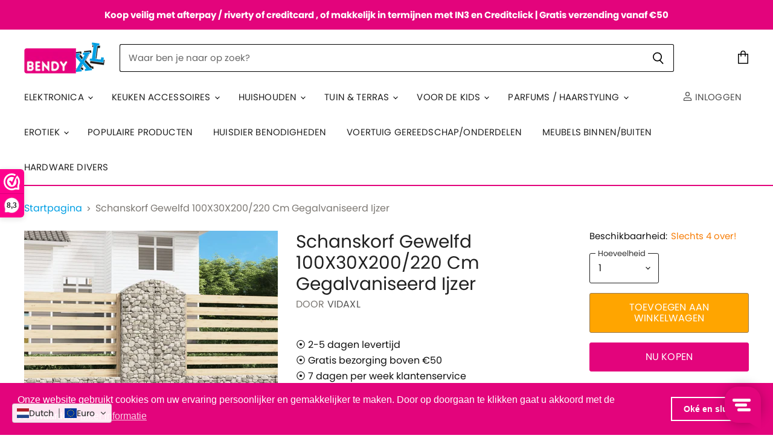

--- FILE ---
content_type: text/html; charset=utf-8
request_url: https://bendyxl.nl/products/schanskorf-gewelfd-100x30x200-220-cm-gegalvaniseerd-ijzer
body_size: 59130
content:
<!doctype html>
<html class="no-js no-touch" lang="nl">
  <head>


    <meta name="google-site-verification" content="LntL5CPhl-SAz6oqxt3kps6HDbLLDRxhu52AbxKAVC0" />
    <meta charset="utf-8">
    <meta http-equiv="X-UA-Compatible" content="IE=edge,chrome=1">
    <meta name="viewport" content="width=device-width,initial-scale=1" />

    <!-- Preconnect Domains -->
    <link rel="preconnect" href="https://cdn.shopify.com" crossorigin>
    <link rel="preconnect" href="https://fonts.shopify.com" crossorigin>
    <link rel="preconnect" href="https://monorail-edge.shopifysvc.com">

    
    

    <!-- Preload Assets -->
    <link rel="preload" href="//bendyxl.nl/cdn/shop/t/11/assets/api.js?v=46773316192646443241649673004" as="script">

    
    
    
    <link rel="preload" href="//bendyxl.nl/cdn/shop/t/11/assets/superstore.min.js?v=119002400528841112161649673012" as="script"><title>Schanskorf Gewelfd 100X30X200/220 Cm Gegalvaniseerd Ijzer — bendyXL</title>

    
      <meta name="description" content="Deze handige schanskorf is speciaal ontworpen als decoratieve en geluidsisolerende tuinbarrière. Duurzaam materiaal: hij is gemaakt van roestbestendig gegalvaniseerd ijzer voor stabiliteit en duurzaamheid. Dankzij een stevige draaddiameter van 3,5 mm is de schanskorf in elke seizoen een mooie aanvulling op je tuin. Sta">
    

    
  <link rel="shortcut icon" href="//bendyxl.nl/cdn/shop/files/BENDYXL-logo-small_7fd92944-b112-4b03-b744-69e997c16dc0_32x32.png?v=1621259725" type="image/png">


    
      <link rel="canonical" href="https://bendyxl.nl/products/schanskorf-gewelfd-100x30x200-220-cm-gegalvaniseerd-ijzer" />
    

    
    















<meta property="og:site_name" content="bendyXL">
<meta property="og:url" content="https://bendyxl.nl/products/schanskorf-gewelfd-100x30x200-220-cm-gegalvaniseerd-ijzer">
<meta property="og:title" content="Schanskorf Gewelfd 100X30X200/220 Cm Gegalvaniseerd Ijzer">
<meta property="og:type" content="website">
<meta property="og:description" content="Deze handige schanskorf is speciaal ontworpen als decoratieve en geluidsisolerende tuinbarrière. Duurzaam materiaal: hij is gemaakt van roestbestendig gegalvaniseerd ijzer voor stabiliteit en duurzaamheid. Dankzij een stevige draaddiameter van 3,5 mm is de schanskorf in elke seizoen een mooie aanvulling op je tuin. Sta">




    
    
    

    
    
    <meta
      property="og:image"
      content="https://bendyxl.nl/cdn/shop/products/8720845650933_m_en_hd_1_87af84f3-3c53-4b73-b0f7-0f9aca9be0a7_1200x1200.jpg?v=1683494458"
    />
    <meta
      property="og:image:secure_url"
      content="https://bendyxl.nl/cdn/shop/products/8720845650933_m_en_hd_1_87af84f3-3c53-4b73-b0f7-0f9aca9be0a7_1200x1200.jpg?v=1683494458"
    />
    <meta property="og:image:width" content="1200" />
    <meta property="og:image:height" content="1200" />
    
    
    <meta property="og:image:alt" content="Social media image" />
  
















<meta name="twitter:title" content="Schanskorf Gewelfd 100X30X200/220 Cm Gegalvaniseerd Ijzer">
<meta name="twitter:description" content="Deze handige schanskorf is speciaal ontworpen als decoratieve en geluidsisolerende tuinbarrière. Duurzaam materiaal: hij is gemaakt van roestbestendig gegalvaniseerd ijzer voor stabiliteit en duurzaamheid. Dankzij een stevige draaddiameter van 3,5 mm is de schanskorf in elke seizoen een mooie aanvulling op je tuin. Sta">


    
    
    
      
      
      <meta name="twitter:card" content="summary">
    
    
    <meta
      property="twitter:image"
      content="https://bendyxl.nl/cdn/shop/products/8720845650933_m_en_hd_1_87af84f3-3c53-4b73-b0f7-0f9aca9be0a7_1200x1200_crop_center.jpg?v=1683494458"
    />
    <meta property="twitter:image:width" content="1200" />
    <meta property="twitter:image:height" content="1200" />
    
    
    <meta property="twitter:image:alt" content="Social media image" />
  



    

    <link rel="preload" href="//bendyxl.nl/cdn/fonts/poppins/poppins_n4.0ba78fa5af9b0e1a374041b3ceaadf0a43b41362.woff2" as="font" crossorigin="anonymous">

    
      <link rel="preload" as="style" href="//bendyxl.nl/cdn/shop/t/11/assets/theme.css?v=134150593855142541411759332820">
    

    <script>window.performance && window.performance.mark && window.performance.mark('shopify.content_for_header.start');</script><meta name="facebook-domain-verification" content="65o85j8369bz3mm4f5ekqw185wdmmc">
<meta name="google-site-verification" content="X7S9dTo4fVNqUpK_4MJjCmPXKd5JpR07ijasm1P0YPg">
<meta id="shopify-digital-wallet" name="shopify-digital-wallet" content="/56670486714/digital_wallets/dialog">
<meta name="shopify-checkout-api-token" content="a64e9ea7eee73630d8682e03cb7c7db1">
<meta id="in-context-paypal-metadata" data-shop-id="56670486714" data-venmo-supported="false" data-environment="production" data-locale="nl_NL" data-paypal-v4="true" data-currency="EUR">
<link rel="alternate" hreflang="x-default" href="https://bendyxl.nl/products/schanskorf-gewelfd-100x30x200-220-cm-gegalvaniseerd-ijzer">
<link rel="alternate" hreflang="nl" href="https://bendyxl.nl/products/schanskorf-gewelfd-100x30x200-220-cm-gegalvaniseerd-ijzer">
<link rel="alternate" hreflang="fr" href="https://bendyxl.nl/fr/products/schanskorf-gewelfd-100x30x200-220-cm-gegalvaniseerd-ijzer">
<link rel="alternate" hreflang="de" href="https://bendyxl.nl/de/products/schanskorf-gewelfd-100x30x200-220-cm-gegalvaniseerd-ijzer">
<link rel="alternate" type="application/json+oembed" href="https://bendyxl.nl/products/schanskorf-gewelfd-100x30x200-220-cm-gegalvaniseerd-ijzer.oembed">
<script async="async" src="/checkouts/internal/preloads.js?locale=nl-NL"></script>
<script id="shopify-features" type="application/json">{"accessToken":"a64e9ea7eee73630d8682e03cb7c7db1","betas":["rich-media-storefront-analytics"],"domain":"bendyxl.nl","predictiveSearch":true,"shopId":56670486714,"locale":"nl"}</script>
<script>var Shopify = Shopify || {};
Shopify.shop = "bendy-xl.myshopify.com";
Shopify.locale = "nl";
Shopify.currency = {"active":"EUR","rate":"1.0"};
Shopify.country = "NL";
Shopify.theme = {"name":"Copy of Superstore-v3.2.3","id":129480392890,"schema_name":"Superstore","schema_version":"3.2.3","theme_store_id":null,"role":"main"};
Shopify.theme.handle = "null";
Shopify.theme.style = {"id":null,"handle":null};
Shopify.cdnHost = "bendyxl.nl/cdn";
Shopify.routes = Shopify.routes || {};
Shopify.routes.root = "/";</script>
<script type="module">!function(o){(o.Shopify=o.Shopify||{}).modules=!0}(window);</script>
<script>!function(o){function n(){var o=[];function n(){o.push(Array.prototype.slice.apply(arguments))}return n.q=o,n}var t=o.Shopify=o.Shopify||{};t.loadFeatures=n(),t.autoloadFeatures=n()}(window);</script>
<script id="shop-js-analytics" type="application/json">{"pageType":"product"}</script>
<script defer="defer" async type="module" src="//bendyxl.nl/cdn/shopifycloud/shop-js/modules/v2/client.init-shop-cart-sync_BHF27ruw.nl.esm.js"></script>
<script defer="defer" async type="module" src="//bendyxl.nl/cdn/shopifycloud/shop-js/modules/v2/chunk.common_Dwaf6e9K.esm.js"></script>
<script type="module">
  await import("//bendyxl.nl/cdn/shopifycloud/shop-js/modules/v2/client.init-shop-cart-sync_BHF27ruw.nl.esm.js");
await import("//bendyxl.nl/cdn/shopifycloud/shop-js/modules/v2/chunk.common_Dwaf6e9K.esm.js");

  window.Shopify.SignInWithShop?.initShopCartSync?.({"fedCMEnabled":true,"windoidEnabled":true});

</script>
<script>(function() {
  var isLoaded = false;
  function asyncLoad() {
    if (isLoaded) return;
    isLoaded = true;
    var urls = ["https:\/\/static.klaviyo.com\/onsite\/js\/klaviyo.js?company_id=VT5n7W\u0026shop=bendy-xl.myshopify.com","https:\/\/static.klaviyo.com\/onsite\/js\/klaviyo.js?company_id=VT5n7W\u0026shop=bendy-xl.myshopify.com","https:\/\/cf.storeify.app\/js\/frontend\/scripttag.js?shop=bendy-xl.myshopify.com","https:\/\/www.webwinkelkeur.nl\/apps\/shopify\/script.php?shop=bendy-xl.myshopify.com","https:\/\/cdn.shopify.com\/s\/files\/1\/0566\/7048\/6714\/t\/11\/assets\/booster_eu_cookie_56670486714.js?v=1649673005\u0026shop=bendy-xl.myshopify.com","https:\/\/cdn.pushowl.com\/latest\/sdks\/pushowl-shopify.js?subdomain=bendy-xl\u0026environment=production\u0026guid=1d81daa2-2bd9-4aba-bb18-d0cf47b7bbaa\u0026shop=bendy-xl.myshopify.com"];
    for (var i = 0; i < urls.length; i++) {
      var s = document.createElement('script');
      s.type = 'text/javascript';
      s.async = true;
      s.src = urls[i];
      var x = document.getElementsByTagName('script')[0];
      x.parentNode.insertBefore(s, x);
    }
  };
  if(window.attachEvent) {
    window.attachEvent('onload', asyncLoad);
  } else {
    window.addEventListener('load', asyncLoad, false);
  }
})();</script>
<script id="__st">var __st={"a":56670486714,"offset":3600,"reqid":"ca412d70-fa02-4fb6-9992-9b6824a77b20-1768796840","pageurl":"bendyxl.nl\/products\/schanskorf-gewelfd-100x30x200-220-cm-gegalvaniseerd-ijzer","u":"c53eae0ccaed","p":"product","rtyp":"product","rid":8370988581207};</script>
<script>window.ShopifyPaypalV4VisibilityTracking = true;</script>
<script id="captcha-bootstrap">!function(){'use strict';const t='contact',e='account',n='new_comment',o=[[t,t],['blogs',n],['comments',n],[t,'customer']],c=[[e,'customer_login'],[e,'guest_login'],[e,'recover_customer_password'],[e,'create_customer']],r=t=>t.map((([t,e])=>`form[action*='/${t}']:not([data-nocaptcha='true']) input[name='form_type'][value='${e}']`)).join(','),a=t=>()=>t?[...document.querySelectorAll(t)].map((t=>t.form)):[];function s(){const t=[...o],e=r(t);return a(e)}const i='password',u='form_key',d=['recaptcha-v3-token','g-recaptcha-response','h-captcha-response',i],f=()=>{try{return window.sessionStorage}catch{return}},m='__shopify_v',_=t=>t.elements[u];function p(t,e,n=!1){try{const o=window.sessionStorage,c=JSON.parse(o.getItem(e)),{data:r}=function(t){const{data:e,action:n}=t;return t[m]||n?{data:e,action:n}:{data:t,action:n}}(c);for(const[e,n]of Object.entries(r))t.elements[e]&&(t.elements[e].value=n);n&&o.removeItem(e)}catch(o){console.error('form repopulation failed',{error:o})}}const l='form_type',E='cptcha';function T(t){t.dataset[E]=!0}const w=window,h=w.document,L='Shopify',v='ce_forms',y='captcha';let A=!1;((t,e)=>{const n=(g='f06e6c50-85a8-45c8-87d0-21a2b65856fe',I='https://cdn.shopify.com/shopifycloud/storefront-forms-hcaptcha/ce_storefront_forms_captcha_hcaptcha.v1.5.2.iife.js',D={infoText:'Beschermd door hCaptcha',privacyText:'Privacy',termsText:'Voorwaarden'},(t,e,n)=>{const o=w[L][v],c=o.bindForm;if(c)return c(t,g,e,D).then(n);var r;o.q.push([[t,g,e,D],n]),r=I,A||(h.body.append(Object.assign(h.createElement('script'),{id:'captcha-provider',async:!0,src:r})),A=!0)});var g,I,D;w[L]=w[L]||{},w[L][v]=w[L][v]||{},w[L][v].q=[],w[L][y]=w[L][y]||{},w[L][y].protect=function(t,e){n(t,void 0,e),T(t)},Object.freeze(w[L][y]),function(t,e,n,w,h,L){const[v,y,A,g]=function(t,e,n){const i=e?o:[],u=t?c:[],d=[...i,...u],f=r(d),m=r(i),_=r(d.filter((([t,e])=>n.includes(e))));return[a(f),a(m),a(_),s()]}(w,h,L),I=t=>{const e=t.target;return e instanceof HTMLFormElement?e:e&&e.form},D=t=>v().includes(t);t.addEventListener('submit',(t=>{const e=I(t);if(!e)return;const n=D(e)&&!e.dataset.hcaptchaBound&&!e.dataset.recaptchaBound,o=_(e),c=g().includes(e)&&(!o||!o.value);(n||c)&&t.preventDefault(),c&&!n&&(function(t){try{if(!f())return;!function(t){const e=f();if(!e)return;const n=_(t);if(!n)return;const o=n.value;o&&e.removeItem(o)}(t);const e=Array.from(Array(32),(()=>Math.random().toString(36)[2])).join('');!function(t,e){_(t)||t.append(Object.assign(document.createElement('input'),{type:'hidden',name:u})),t.elements[u].value=e}(t,e),function(t,e){const n=f();if(!n)return;const o=[...t.querySelectorAll(`input[type='${i}']`)].map((({name:t})=>t)),c=[...d,...o],r={};for(const[a,s]of new FormData(t).entries())c.includes(a)||(r[a]=s);n.setItem(e,JSON.stringify({[m]:1,action:t.action,data:r}))}(t,e)}catch(e){console.error('failed to persist form',e)}}(e),e.submit())}));const S=(t,e)=>{t&&!t.dataset[E]&&(n(t,e.some((e=>e===t))),T(t))};for(const o of['focusin','change'])t.addEventListener(o,(t=>{const e=I(t);D(e)&&S(e,y())}));const B=e.get('form_key'),M=e.get(l),P=B&&M;t.addEventListener('DOMContentLoaded',(()=>{const t=y();if(P)for(const e of t)e.elements[l].value===M&&p(e,B);[...new Set([...A(),...v().filter((t=>'true'===t.dataset.shopifyCaptcha))])].forEach((e=>S(e,t)))}))}(h,new URLSearchParams(w.location.search),n,t,e,['guest_login'])})(!0,!0)}();</script>
<script integrity="sha256-4kQ18oKyAcykRKYeNunJcIwy7WH5gtpwJnB7kiuLZ1E=" data-source-attribution="shopify.loadfeatures" defer="defer" src="//bendyxl.nl/cdn/shopifycloud/storefront/assets/storefront/load_feature-a0a9edcb.js" crossorigin="anonymous"></script>
<script data-source-attribution="shopify.dynamic_checkout.dynamic.init">var Shopify=Shopify||{};Shopify.PaymentButton=Shopify.PaymentButton||{isStorefrontPortableWallets:!0,init:function(){window.Shopify.PaymentButton.init=function(){};var t=document.createElement("script");t.src="https://bendyxl.nl/cdn/shopifycloud/portable-wallets/latest/portable-wallets.nl.js",t.type="module",document.head.appendChild(t)}};
</script>
<script data-source-attribution="shopify.dynamic_checkout.buyer_consent">
  function portableWalletsHideBuyerConsent(e){var t=document.getElementById("shopify-buyer-consent"),n=document.getElementById("shopify-subscription-policy-button");t&&n&&(t.classList.add("hidden"),t.setAttribute("aria-hidden","true"),n.removeEventListener("click",e))}function portableWalletsShowBuyerConsent(e){var t=document.getElementById("shopify-buyer-consent"),n=document.getElementById("shopify-subscription-policy-button");t&&n&&(t.classList.remove("hidden"),t.removeAttribute("aria-hidden"),n.addEventListener("click",e))}window.Shopify?.PaymentButton&&(window.Shopify.PaymentButton.hideBuyerConsent=portableWalletsHideBuyerConsent,window.Shopify.PaymentButton.showBuyerConsent=portableWalletsShowBuyerConsent);
</script>
<script>
  function portableWalletsCleanup(e){e&&e.src&&console.error("Failed to load portable wallets script "+e.src);var t=document.querySelectorAll("shopify-accelerated-checkout .shopify-payment-button__skeleton, shopify-accelerated-checkout-cart .wallet-cart-button__skeleton"),e=document.getElementById("shopify-buyer-consent");for(let e=0;e<t.length;e++)t[e].remove();e&&e.remove()}function portableWalletsNotLoadedAsModule(e){e instanceof ErrorEvent&&"string"==typeof e.message&&e.message.includes("import.meta")&&"string"==typeof e.filename&&e.filename.includes("portable-wallets")&&(window.removeEventListener("error",portableWalletsNotLoadedAsModule),window.Shopify.PaymentButton.failedToLoad=e,"loading"===document.readyState?document.addEventListener("DOMContentLoaded",window.Shopify.PaymentButton.init):window.Shopify.PaymentButton.init())}window.addEventListener("error",portableWalletsNotLoadedAsModule);
</script>

<script type="module" src="https://bendyxl.nl/cdn/shopifycloud/portable-wallets/latest/portable-wallets.nl.js" onError="portableWalletsCleanup(this)" crossorigin="anonymous"></script>
<script nomodule>
  document.addEventListener("DOMContentLoaded", portableWalletsCleanup);
</script>

<link id="shopify-accelerated-checkout-styles" rel="stylesheet" media="screen" href="https://bendyxl.nl/cdn/shopifycloud/portable-wallets/latest/accelerated-checkout-backwards-compat.css" crossorigin="anonymous">
<style id="shopify-accelerated-checkout-cart">
        #shopify-buyer-consent {
  margin-top: 1em;
  display: inline-block;
  width: 100%;
}

#shopify-buyer-consent.hidden {
  display: none;
}

#shopify-subscription-policy-button {
  background: none;
  border: none;
  padding: 0;
  text-decoration: underline;
  font-size: inherit;
  cursor: pointer;
}

#shopify-subscription-policy-button::before {
  box-shadow: none;
}

      </style>

<script>window.performance && window.performance.mark && window.performance.mark('shopify.content_for_header.end');</script><script>
      document.documentElement.className=document.documentElement.className.replace(/\bno-js\b/,'js');
      if(window.Shopify&&window.Shopify.designMode)document.documentElement.className+=' in-theme-editor';
      if(('ontouchstart' in window)||window.DocumentTouch&&document instanceof DocumentTouch)document.documentElement.className=document.documentElement.className.replace(/\bno-touch\b/,'has-touch');
    </script>

    <script src="//bendyxl.nl/cdn/shop/t/11/assets/api.js?v=46773316192646443241649673004" defer></script>

    
      <link href="//bendyxl.nl/cdn/shop/t/11/assets/theme.css?v=134150593855142541411759332820" rel="stylesheet" type="text/css" media="all" />
    

    

    
    <script>
      window.Theme = window.Theme || {};
      window.Theme.routes = {
        "root_url": "/",
        "account_url": "/account",
        "account_login_url": "/account/login",
        "account_logout_url": "/account/logout",
        "account_register_url": "/account/register",
        "account_addresses_url": "/account/addresses",
        "collections_url": "/collections",
        "all_products_collection_url": "/collections/all",
        "search_url": "/search",
        "cart_url": "/cart",
        "cart_add_url": "/cart/add",
        "cart_change_url": "/cart/change",
        "cart_clear_url": "/cart/clear",
        "product_recommendations_url": "/recommendations/products",
      };
    </script>
    

    
  
  
<link href="//bendyxl.nl/cdn/shop/t/11/assets/storeifyapps-formbuilder-styles.css?v=24030431590311409841649673011" rel="stylesheet" type="text/css" media="all" />
  <script src="https://cdn-widgetsrepository.yotpo.com/v1/loader/N2C6I29I-NCIAQIx8syS2g" async></script>
  










  
<!-- Start of Judge.me Core -->
<link rel="dns-prefetch" href="https://cdn.judge.me/">
<script data-cfasync='false' class='jdgm-settings-script'>window.jdgmSettings={"pagination":5,"disable_web_reviews":false,"badge_no_review_text":"Geen beoordelingen","badge_n_reviews_text":"{{ n }} beoordeling/beoordelingen","hide_badge_preview_if_no_reviews":true,"badge_hide_text":false,"enforce_center_preview_badge":false,"widget_title":"Klantbeoordelingen","widget_open_form_text":"Schrijf een beoordeling","widget_close_form_text":"Beoordeling annuleren","widget_refresh_page_text":"Pagina vernieuwen","widget_summary_text":"Gebaseerd op {{ number_of_reviews }} beoordeling/beoordelingen","widget_no_review_text":"Wees de eerste om een beoordeling te schrijven","widget_name_field_text":"Weergavenaam","widget_verified_name_field_text":"Geverifieerde naam (openbaar)","widget_name_placeholder_text":"Weergavenaam","widget_required_field_error_text":"Dit veld is verplicht.","widget_email_field_text":"E-mailadres","widget_verified_email_field_text":"Geverifieerde e-mail (privé, kan niet worden bewerkt)","widget_email_placeholder_text":"Je e-mailadres","widget_email_field_error_text":"Voer een geldig e-mailadres in.","widget_rating_field_text":"Beoordeling","widget_review_title_field_text":"Titel beoordeling","widget_review_title_placeholder_text":"Geef je beoordeling een titel","widget_review_body_field_text":"Beoordeling inhoud","widget_review_body_placeholder_text":"Begin hier met schrijven...","widget_pictures_field_text":"Foto/Video (optioneel)","widget_submit_review_text":"Beoordeling indienen","widget_submit_verified_review_text":"Geverifieerde beoordeling indienen","widget_submit_success_msg_with_auto_publish":"Dank je wel! Vernieuw de pagina over een paar momenten om je beoordeling te zien. Je kunt je beoordeling verwijderen of bewerken door in te loggen bij \u003ca href='https://judge.me/login' target='_blank' rel='nofollow noopener'\u003eJudge.me\u003c/a\u003e","widget_submit_success_msg_no_auto_publish":"Dank je wel! Je beoordeling wordt gepubliceerd zodra deze is goedgekeurd door de winkelbeheerder. Je kunt je beoordeling verwijderen of bewerken door in te loggen bij \u003ca href='https://judge.me/login' target='_blank' rel='nofollow noopener'\u003eJudge.me\u003c/a\u003e","widget_show_default_reviews_out_of_total_text":"{{ n_reviews_shown }} van de {{ n_reviews }} beoordelingen worden getoond.","widget_show_all_link_text":"Toon alles","widget_show_less_link_text":"Toon minder","widget_author_said_text":"{{ reviewer_name }} zei:","widget_days_text":"{{ n }} dagen geleden","widget_weeks_text":"{{ n }} week/weken geleden","widget_months_text":"{{ n }} maand/maanden geleden","widget_years_text":"{{ n }} jaar/jaren geleden","widget_yesterday_text":"Gisteren","widget_today_text":"Vandaag","widget_replied_text":"\u003e\u003e {{ shop_name }} antwoordde:","widget_read_more_text":"Lees meer","widget_reviewer_name_as_initial":"","widget_rating_filter_color":"#fbcd0a","widget_rating_filter_see_all_text":"Bekijk alle beoordelingen","widget_sorting_most_recent_text":"Meest recent","widget_sorting_highest_rating_text":"Hoogste beoordeling","widget_sorting_lowest_rating_text":"Laagste beoordeling","widget_sorting_with_pictures_text":"Alleen foto's","widget_sorting_most_helpful_text":"Meest nuttig","widget_open_question_form_text":"Stel een vraag","widget_reviews_subtab_text":"Beoordelingen","widget_questions_subtab_text":"Vragen","widget_question_label_text":"Vraag","widget_answer_label_text":"Antwoord","widget_question_placeholder_text":"Schrijf hier je vraag","widget_submit_question_text":"Vraag indienen","widget_question_submit_success_text":"Bedankt voor je vraag! We zullen je op de hoogte stellen zodra deze is beantwoord.","verified_badge_text":"Geverifieerd","verified_badge_bg_color":"","verified_badge_text_color":"","verified_badge_placement":"left-of-reviewer-name","widget_review_max_height":"","widget_hide_border":false,"widget_social_share":false,"widget_thumb":false,"widget_review_location_show":false,"widget_location_format":"","all_reviews_include_out_of_store_products":true,"all_reviews_out_of_store_text":"(buiten de winkel)","all_reviews_pagination":100,"all_reviews_product_name_prefix_text":"over","enable_review_pictures":true,"enable_question_anwser":false,"widget_theme":"default","review_date_format":"mm/dd/yyyy","default_sort_method":"most-recent","widget_product_reviews_subtab_text":"Productbeoordelingen","widget_shop_reviews_subtab_text":"Winkelbeoordelingen","widget_other_products_reviews_text":"Beoordelingen voor andere producten","widget_store_reviews_subtab_text":"Winkelbeoordelingen","widget_no_store_reviews_text":"Deze winkel heeft nog geen beoordelingen","widget_web_restriction_product_reviews_text":"Dit product heeft nog geen beoordelingen","widget_no_items_text":"Geen items gevonden","widget_show_more_text":"Toon meer","widget_write_a_store_review_text":"Schrijf een winkelbeoordeling","widget_other_languages_heading":"Beoordelingen in andere talen","widget_translate_review_text":"Vertaal beoordeling naar {{ language }}","widget_translating_review_text":"Bezig met vertalen...","widget_show_original_translation_text":"Toon origineel ({{ language }})","widget_translate_review_failed_text":"Beoordeling kon niet worden vertaald.","widget_translate_review_retry_text":"Opnieuw proberen","widget_translate_review_try_again_later_text":"Probeer het later opnieuw","show_product_url_for_grouped_product":false,"widget_sorting_pictures_first_text":"Foto's eerst","show_pictures_on_all_rev_page_mobile":false,"show_pictures_on_all_rev_page_desktop":false,"floating_tab_hide_mobile_install_preference":false,"floating_tab_button_name":"★ Beoordelingen","floating_tab_title":"Laat klanten voor ons spreken","floating_tab_button_color":"","floating_tab_button_background_color":"","floating_tab_url":"","floating_tab_url_enabled":false,"floating_tab_tab_style":"text","all_reviews_text_badge_text":"Klanten beoordelen ons met {{ shop.metafields.judgeme.all_reviews_rating | round: 1 }}/5 op basis van {{ shop.metafields.judgeme.all_reviews_count }} beoordelingen.","all_reviews_text_badge_text_branded_style":"{{ shop.metafields.judgeme.all_reviews_rating | round: 1 }} van de 5 sterren op basis van {{ shop.metafields.judgeme.all_reviews_count }} beoordelingen","is_all_reviews_text_badge_a_link":false,"show_stars_for_all_reviews_text_badge":false,"all_reviews_text_badge_url":"","all_reviews_text_style":"text","all_reviews_text_color_style":"judgeme_brand_color","all_reviews_text_color":"#108474","all_reviews_text_show_jm_brand":true,"featured_carousel_show_header":true,"featured_carousel_title":"Laat klanten voor ons spreken","testimonials_carousel_title":"Klanten beoordelen ons","videos_carousel_title":"Echte klantervaringen","cards_carousel_title":"Klanten beoordelen ons","featured_carousel_count_text":"uit {{ n }} beoordelingen","featured_carousel_add_link_to_all_reviews_page":false,"featured_carousel_url":"","featured_carousel_show_images":true,"featured_carousel_autoslide_interval":5,"featured_carousel_arrows_on_the_sides":false,"featured_carousel_height":250,"featured_carousel_width":80,"featured_carousel_image_size":0,"featured_carousel_image_height":250,"featured_carousel_arrow_color":"#eeeeee","verified_count_badge_style":"vintage","verified_count_badge_orientation":"horizontal","verified_count_badge_color_style":"judgeme_brand_color","verified_count_badge_color":"#108474","is_verified_count_badge_a_link":false,"verified_count_badge_url":"","verified_count_badge_show_jm_brand":true,"widget_rating_preset_default":5,"widget_first_sub_tab":"product-reviews","widget_show_histogram":true,"widget_histogram_use_custom_color":false,"widget_pagination_use_custom_color":false,"widget_star_use_custom_color":false,"widget_verified_badge_use_custom_color":false,"widget_write_review_use_custom_color":false,"picture_reminder_submit_button":"Upload Pictures","enable_review_videos":false,"mute_video_by_default":false,"widget_sorting_videos_first_text":"Video's eerst","widget_review_pending_text":"In afwachting","featured_carousel_items_for_large_screen":3,"social_share_options_order":"Facebook,Twitter","remove_microdata_snippet":false,"disable_json_ld":false,"enable_json_ld_products":false,"preview_badge_show_question_text":false,"preview_badge_no_question_text":"Geen vragen","preview_badge_n_question_text":"{{ number_of_questions }} vraag/vragen","qa_badge_show_icon":false,"qa_badge_position":"same-row","remove_judgeme_branding":false,"widget_add_search_bar":false,"widget_search_bar_placeholder":"Zoeken","widget_sorting_verified_only_text":"Alleen geverifieerd","featured_carousel_theme":"default","featured_carousel_show_rating":true,"featured_carousel_show_title":true,"featured_carousel_show_body":true,"featured_carousel_show_date":false,"featured_carousel_show_reviewer":true,"featured_carousel_show_product":false,"featured_carousel_header_background_color":"#108474","featured_carousel_header_text_color":"#ffffff","featured_carousel_name_product_separator":"reviewed","featured_carousel_full_star_background":"#108474","featured_carousel_empty_star_background":"#dadada","featured_carousel_vertical_theme_background":"#f9fafb","featured_carousel_verified_badge_enable":false,"featured_carousel_verified_badge_color":"#108474","featured_carousel_border_style":"round","featured_carousel_review_line_length_limit":3,"featured_carousel_more_reviews_button_text":"Meer beoordelingen lezen","featured_carousel_view_product_button_text":"Product bekijken","all_reviews_page_load_reviews_on":"scroll","all_reviews_page_load_more_text":"Meer beoordelingen laden","disable_fb_tab_reviews":false,"enable_ajax_cdn_cache":false,"widget_public_name_text":"openbaar weergegeven als","default_reviewer_name":"John Smith","default_reviewer_name_has_non_latin":true,"widget_reviewer_anonymous":"Anoniem","medals_widget_title":"Judge.me Beoordelingsmedailles","medals_widget_background_color":"#f9fafb","medals_widget_position":"footer_all_pages","medals_widget_border_color":"#f9fafb","medals_widget_verified_text_position":"left","medals_widget_use_monochromatic_version":false,"medals_widget_elements_color":"#108474","show_reviewer_avatar":true,"widget_invalid_yt_video_url_error_text":"Geen YouTube video URL","widget_max_length_field_error_text":"Voer niet meer dan {0} tekens in.","widget_show_country_flag":false,"widget_show_collected_via_shop_app":true,"widget_verified_by_shop_badge_style":"light","widget_verified_by_shop_text":"Geverifieerd door winkel","widget_show_photo_gallery":false,"widget_load_with_code_splitting":true,"widget_ugc_install_preference":false,"widget_ugc_title":"Door ons gemaakt, door jou gedeeld","widget_ugc_subtitle":"Tag ons om je afbeelding op onze pagina te zien","widget_ugc_arrows_color":"#ffffff","widget_ugc_primary_button_text":"Nu kopen","widget_ugc_primary_button_background_color":"#108474","widget_ugc_primary_button_text_color":"#ffffff","widget_ugc_primary_button_border_width":"0","widget_ugc_primary_button_border_style":"none","widget_ugc_primary_button_border_color":"#108474","widget_ugc_primary_button_border_radius":"25","widget_ugc_secondary_button_text":"Meer laden","widget_ugc_secondary_button_background_color":"#ffffff","widget_ugc_secondary_button_text_color":"#108474","widget_ugc_secondary_button_border_width":"2","widget_ugc_secondary_button_border_style":"solid","widget_ugc_secondary_button_border_color":"#108474","widget_ugc_secondary_button_border_radius":"25","widget_ugc_reviews_button_text":"Beoordelingen bekijken","widget_ugc_reviews_button_background_color":"#ffffff","widget_ugc_reviews_button_text_color":"#108474","widget_ugc_reviews_button_border_width":"2","widget_ugc_reviews_button_border_style":"solid","widget_ugc_reviews_button_border_color":"#108474","widget_ugc_reviews_button_border_radius":"25","widget_ugc_reviews_button_link_to":"judgeme-reviews-page","widget_ugc_show_post_date":true,"widget_ugc_max_width":"800","widget_rating_metafield_value_type":true,"widget_primary_color":"#108474","widget_enable_secondary_color":false,"widget_secondary_color":"#edf5f5","widget_summary_average_rating_text":"{{ average_rating }} van de 5","widget_media_grid_title":"Klantfoto's \u0026 -video's","widget_media_grid_see_more_text":"Meer bekijken","widget_round_style":false,"widget_show_product_medals":true,"widget_verified_by_judgeme_text":"Geverifieerd door Judge.me","widget_show_store_medals":true,"widget_verified_by_judgeme_text_in_store_medals":"Geverifieerd door Judge.me","widget_media_field_exceed_quantity_message":"Sorry, we kunnen slechts {{ max_media }} voor één beoordeling accepteren.","widget_media_field_exceed_limit_message":"{{ file_name }} is te groot, selecteer een {{ media_type }} kleiner dan {{ size_limit }}MB.","widget_review_submitted_text":"Beoordeling ingediend!","widget_question_submitted_text":"Vraag ingediend!","widget_close_form_text_question":"Annuleren","widget_write_your_answer_here_text":"Schrijf je antwoord hier","widget_enabled_branded_link":true,"widget_show_collected_by_judgeme":false,"widget_reviewer_name_color":"","widget_write_review_text_color":"","widget_write_review_bg_color":"","widget_collected_by_judgeme_text":"verzameld door Judge.me","widget_pagination_type":"standard","widget_load_more_text":"Meer laden","widget_load_more_color":"#108474","widget_full_review_text":"Volledige beoordeling","widget_read_more_reviews_text":"Meer beoordelingen lezen","widget_read_questions_text":"Vragen lezen","widget_questions_and_answers_text":"Vragen \u0026 antwoorden","widget_verified_by_text":"Geverifieerd door","widget_verified_text":"Geverifieerd","widget_number_of_reviews_text":"{{ number_of_reviews }} beoordelingen","widget_back_button_text":"Terug","widget_next_button_text":"Volgende","widget_custom_forms_filter_button":"Filters","custom_forms_style":"vertical","widget_show_review_information":false,"how_reviews_are_collected":"Hoe worden beoordelingen verzameld?","widget_show_review_keywords":false,"widget_gdpr_statement":"Hoe we je gegevens gebruiken: We nemen alleen contact met je op over de beoordeling die je hebt achtergelaten, en alleen indien nodig. Door je beoordeling in te dienen, ga je akkoord met Judge.me's \u003ca href='https://judge.me/terms' target='_blank' rel='nofollow noopener'\u003evoorwaarden\u003c/a\u003e, \u003ca href='https://judge.me/privacy' target='_blank' rel='nofollow noopener'\u003eprivacy\u003c/a\u003e en \u003ca href='https://judge.me/content-policy' target='_blank' rel='nofollow noopener'\u003einhoud\u003c/a\u003e beleid.","widget_multilingual_sorting_enabled":false,"widget_translate_review_content_enabled":false,"widget_translate_review_content_method":"manual","popup_widget_review_selection":"automatically_with_pictures","popup_widget_round_border_style":true,"popup_widget_show_title":true,"popup_widget_show_body":true,"popup_widget_show_reviewer":false,"popup_widget_show_product":true,"popup_widget_show_pictures":true,"popup_widget_use_review_picture":true,"popup_widget_show_on_home_page":true,"popup_widget_show_on_product_page":true,"popup_widget_show_on_collection_page":true,"popup_widget_show_on_cart_page":true,"popup_widget_position":"bottom_left","popup_widget_first_review_delay":5,"popup_widget_duration":5,"popup_widget_interval":5,"popup_widget_review_count":5,"popup_widget_hide_on_mobile":true,"review_snippet_widget_round_border_style":true,"review_snippet_widget_card_color":"#FFFFFF","review_snippet_widget_slider_arrows_background_color":"#FFFFFF","review_snippet_widget_slider_arrows_color":"#000000","review_snippet_widget_star_color":"#108474","show_product_variant":false,"all_reviews_product_variant_label_text":"Variant: ","widget_show_verified_branding":false,"widget_ai_summary_title":"Klanten zeggen","widget_ai_summary_disclaimer":"AI-aangedreven reviewsamenvatting op basis van recente klantbeoordelingen","widget_show_ai_summary":false,"widget_show_ai_summary_bg":false,"widget_show_review_title_input":true,"redirect_reviewers_invited_via_email":"review_widget","request_store_review_after_product_review":false,"request_review_other_products_in_order":false,"review_form_color_scheme":"default","review_form_corner_style":"square","review_form_star_color":{},"review_form_text_color":"#333333","review_form_background_color":"#ffffff","review_form_field_background_color":"#fafafa","review_form_button_color":{},"review_form_button_text_color":"#ffffff","review_form_modal_overlay_color":"#000000","review_content_screen_title_text":"Hoe zou je dit product beoordelen?","review_content_introduction_text":"We zouden het op prijs stellen als je iets over je ervaring zou willen delen.","store_review_form_title_text":"Hoe zou je deze winkel beoordelen?","store_review_form_introduction_text":"We zouden het op prijs stellen als je iets over je ervaring zou willen delen.","show_review_guidance_text":true,"one_star_review_guidance_text":"Slecht","five_star_review_guidance_text":"Goed","customer_information_screen_title_text":"Over jou","customer_information_introduction_text":"Vertel ons meer over jezelf.","custom_questions_screen_title_text":"Uw ervaring in meer detail","custom_questions_introduction_text":"Hier zijn enkele vragen om ons te helpen uw ervaring beter te begrijpen.","review_submitted_screen_title_text":"Bedankt voor je beoordeling!","review_submitted_screen_thank_you_text":"We verwerken deze en hij zal binnenkort in de winkel verschijnen.","review_submitted_screen_email_verification_text":"Bevestig je e-mail door op de link te klikken die we je net hebben gestuurd. Dit helpt ons om beoordelingen authentiek te houden.","review_submitted_request_store_review_text":"Wilt u uw winkelervaring met ons delen?","review_submitted_review_other_products_text":"Wilt u deze producten beoordelen?","store_review_screen_title_text":"Wil je je ervaring met ons delen?","store_review_introduction_text":"We waarden je feedback en gebruiken het om te verbeteren. Deel alstublieft enige gedachten of suggesties die je hebt.","reviewer_media_screen_title_picture_text":"Deel een foto","reviewer_media_introduction_picture_text":"Upload een foto om uw recensie te ondersteunen.","reviewer_media_screen_title_video_text":"Deel een video","reviewer_media_introduction_video_text":"Upload een video om uw recensie te ondersteunen.","reviewer_media_screen_title_picture_or_video_text":"Deel een foto of video","reviewer_media_introduction_picture_or_video_text":"Upload een foto of video om uw recensie te ondersteunen.","reviewer_media_youtube_url_text":"Plak hier uw Youtube URL","advanced_settings_next_step_button_text":"Volgende","advanced_settings_close_review_button_text":"Sluiten","modal_write_review_flow":false,"write_review_flow_required_text":"Verplicht","write_review_flow_privacy_message_text":"We respecteren uw privacy.","write_review_flow_anonymous_text":"Anonieme beoordeling","write_review_flow_visibility_text":"Dit zal niet zichtbaar zijn voor andere klanten.","write_review_flow_multiple_selection_help_text":"Selecteer zoveel als je wilt","write_review_flow_single_selection_help_text":"Selecteer één optie","write_review_flow_required_field_error_text":"Dit veld is verplicht","write_review_flow_invalid_email_error_text":"Voer een geldig e-mailadres in","write_review_flow_max_length_error_text":"Max. {{ max_length }} tekens.","write_review_flow_media_upload_text":"\u003cb\u003eKlik om te uploaden\u003c/b\u003e of sleep en zet neer","write_review_flow_gdpr_statement":"We nemen alleen contact met u op over uw beoordeling indien nodig. Door uw beoordeling in te dienen, gaat u akkoord met onze \u003ca href='https://judge.me/terms' target='_blank' rel='nofollow noopener'\u003ealgemene voorwaarden\u003c/a\u003e en \u003ca href='https://judge.me/privacy' target='_blank' rel='nofollow noopener'\u003eprivacybeleid\u003c/a\u003e.","rating_only_reviews_enabled":false,"show_negative_reviews_help_screen":false,"new_review_flow_help_screen_rating_threshold":3,"negative_review_resolution_screen_title_text":"Vertel ons meer","negative_review_resolution_text":"Je ervaring is belangrijk voor ons. Als er problemen waren met je aankoop, staan we klaar om te helpen. Aarzel niet om contact met ons op te nemen, we zouden graag de gelegenheid hebben om dingen recht te zetten.","negative_review_resolution_button_text":"Neem contact op","negative_review_resolution_proceed_with_review_text":"Laat een beoordeling achter","negative_review_resolution_subject":"Probleem met aankoop van {{ shop_name }}.{{ order_name }}","preview_badge_collection_page_install_status":false,"widget_review_custom_css":"","preview_badge_custom_css":"","preview_badge_stars_count":"5-stars","featured_carousel_custom_css":"","floating_tab_custom_css":"","all_reviews_widget_custom_css":"","medals_widget_custom_css":"","verified_badge_custom_css":"","all_reviews_text_custom_css":"","transparency_badges_collected_via_store_invite":false,"transparency_badges_from_another_provider":false,"transparency_badges_collected_from_store_visitor":false,"transparency_badges_collected_by_verified_review_provider":false,"transparency_badges_earned_reward":false,"transparency_badges_collected_via_store_invite_text":"Beoordelingen verzameld via winkelinvitatie","transparency_badges_from_another_provider_text":"Beoordelingen verzameld van een andere dienst","transparency_badges_collected_from_store_visitor_text":"Beoordelingen verzameld van een winkelbezoeker","transparency_badges_written_in_google_text":"Beoordeling geschreven in Google","transparency_badges_written_in_etsy_text":"Beoordeling geschreven in Etsy","transparency_badges_written_in_shop_app_text":"Beoordeling geschreven in Shop App","transparency_badges_earned_reward_text":"Beoordeling heeft een beloning voor een toekomstige bestelling gewonnen","product_review_widget_per_page":10,"widget_store_review_label_text":"Winkelbeoordeling","checkout_comment_extension_title_on_product_page":"Customer Comments","checkout_comment_extension_num_latest_comment_show":5,"checkout_comment_extension_format":"name_and_timestamp","checkout_comment_customer_name":"last_initial","checkout_comment_comment_notification":true,"preview_badge_collection_page_install_preference":true,"preview_badge_home_page_install_preference":false,"preview_badge_product_page_install_preference":true,"review_widget_install_preference":"","review_carousel_install_preference":false,"floating_reviews_tab_install_preference":"none","verified_reviews_count_badge_install_preference":false,"all_reviews_text_install_preference":false,"review_widget_best_location":true,"judgeme_medals_install_preference":false,"review_widget_revamp_enabled":false,"review_widget_qna_enabled":false,"review_widget_header_theme":"minimal","review_widget_widget_title_enabled":true,"review_widget_header_text_size":"medium","review_widget_header_text_weight":"regular","review_widget_average_rating_style":"compact","review_widget_bar_chart_enabled":true,"review_widget_bar_chart_type":"numbers","review_widget_bar_chart_style":"standard","review_widget_expanded_media_gallery_enabled":false,"review_widget_reviews_section_theme":"standard","review_widget_image_style":"thumbnails","review_widget_review_image_ratio":"square","review_widget_stars_size":"medium","review_widget_verified_badge":"standard_text","review_widget_review_title_text_size":"medium","review_widget_review_text_size":"medium","review_widget_review_text_length":"medium","review_widget_number_of_columns_desktop":3,"review_widget_carousel_transition_speed":5,"review_widget_custom_questions_answers_display":"always","review_widget_button_text_color":"#FFFFFF","review_widget_text_color":"#000000","review_widget_lighter_text_color":"#7B7B7B","review_widget_corner_styling":"soft","review_widget_review_word_singular":"beoordeling","review_widget_review_word_plural":"beoordelingen","review_widget_voting_label":"Nuttig?","review_widget_shop_reply_label":"Antwoord van {{ shop_name }}:","review_widget_filters_title":"Filters","qna_widget_question_word_singular":"Vraag","qna_widget_question_word_plural":"Vragen","qna_widget_answer_reply_label":"Antwoord van {{ answerer_name }}:","qna_content_screen_title_text":"Vraag over dit product","qna_widget_question_required_field_error_text":"Vraag een vraag in.","qna_widget_flow_gdpr_statement":"We zullen je alleen contacteren over je vraag als dat nodig is. Door je vraag in te dienen, ga je akkoord met onze \u003ca href='https://judge.me/terms' target='_blank' rel='nofollow noopener'\u003evoorwaarden\u003c/a\u003e en \u003ca href='https://judge.me/privacy' target='_blank' rel='nofollow noopener'\u003eprivacybeleid\u003c/a\u003e.","qna_widget_question_submitted_text":"Bedankt voor je vraag!","qna_widget_close_form_text_question":"Sluiten","qna_widget_question_submit_success_text":"We zullen je informeren via e-mail wanneer we je vraag beantwoorden.","all_reviews_widget_v2025_enabled":false,"all_reviews_widget_v2025_header_theme":"default","all_reviews_widget_v2025_widget_title_enabled":true,"all_reviews_widget_v2025_header_text_size":"medium","all_reviews_widget_v2025_header_text_weight":"regular","all_reviews_widget_v2025_average_rating_style":"compact","all_reviews_widget_v2025_bar_chart_enabled":true,"all_reviews_widget_v2025_bar_chart_type":"numbers","all_reviews_widget_v2025_bar_chart_style":"standard","all_reviews_widget_v2025_expanded_media_gallery_enabled":false,"all_reviews_widget_v2025_show_store_medals":true,"all_reviews_widget_v2025_show_photo_gallery":true,"all_reviews_widget_v2025_show_review_keywords":false,"all_reviews_widget_v2025_show_ai_summary":false,"all_reviews_widget_v2025_show_ai_summary_bg":false,"all_reviews_widget_v2025_add_search_bar":false,"all_reviews_widget_v2025_default_sort_method":"most-recent","all_reviews_widget_v2025_reviews_per_page":10,"all_reviews_widget_v2025_reviews_section_theme":"default","all_reviews_widget_v2025_image_style":"thumbnails","all_reviews_widget_v2025_review_image_ratio":"square","all_reviews_widget_v2025_stars_size":"medium","all_reviews_widget_v2025_verified_badge":"bold_badge","all_reviews_widget_v2025_review_title_text_size":"medium","all_reviews_widget_v2025_review_text_size":"medium","all_reviews_widget_v2025_review_text_length":"medium","all_reviews_widget_v2025_number_of_columns_desktop":3,"all_reviews_widget_v2025_carousel_transition_speed":5,"all_reviews_widget_v2025_custom_questions_answers_display":"always","all_reviews_widget_v2025_show_product_variant":false,"all_reviews_widget_v2025_show_reviewer_avatar":true,"all_reviews_widget_v2025_reviewer_name_as_initial":"","all_reviews_widget_v2025_review_location_show":false,"all_reviews_widget_v2025_location_format":"","all_reviews_widget_v2025_show_country_flag":false,"all_reviews_widget_v2025_verified_by_shop_badge_style":"light","all_reviews_widget_v2025_social_share":false,"all_reviews_widget_v2025_social_share_options_order":"Facebook,Twitter,LinkedIn,Pinterest","all_reviews_widget_v2025_pagination_type":"standard","all_reviews_widget_v2025_button_text_color":"#FFFFFF","all_reviews_widget_v2025_text_color":"#000000","all_reviews_widget_v2025_lighter_text_color":"#7B7B7B","all_reviews_widget_v2025_corner_styling":"soft","all_reviews_widget_v2025_title":"Klantbeoordelingen","all_reviews_widget_v2025_ai_summary_title":"Klanten zeggen over deze winkel","all_reviews_widget_v2025_no_review_text":"Wees de eerste om een beoordeling te schrijven","platform":"shopify","branding_url":"https://app.judge.me/reviews/stores/bendyxl.nl","branding_text":"Aangedreven door Judge.me","locale":"en","reply_name":"bendyXL","widget_version":"2.1","footer":true,"autopublish":true,"review_dates":true,"enable_custom_form":false,"shop_use_review_site":true,"shop_locale":"nl","enable_multi_locales_translations":false,"show_review_title_input":true,"review_verification_email_status":"always","can_be_branded":true,"reply_name_text":"bendyXL"};</script> <style class='jdgm-settings-style'>.jdgm-xx{left:0}.jdgm-histogram .jdgm-histogram__bar-content{background:#fbcd0a}.jdgm-histogram .jdgm-histogram__bar:after{background:#fbcd0a}.jdgm-prev-badge[data-average-rating='0.00']{display:none !important}.jdgm-author-all-initials{display:none !important}.jdgm-author-last-initial{display:none !important}.jdgm-rev-widg__title{visibility:hidden}.jdgm-rev-widg__summary-text{visibility:hidden}.jdgm-prev-badge__text{visibility:hidden}.jdgm-rev__replier:before{content:'bendyXL'}.jdgm-rev__prod-link-prefix:before{content:'over'}.jdgm-rev__variant-label:before{content:'Variant: '}.jdgm-rev__out-of-store-text:before{content:'(buiten de winkel)'}@media only screen and (min-width: 768px){.jdgm-rev__pics .jdgm-rev_all-rev-page-picture-separator,.jdgm-rev__pics .jdgm-rev__product-picture{display:none}}@media only screen and (max-width: 768px){.jdgm-rev__pics .jdgm-rev_all-rev-page-picture-separator,.jdgm-rev__pics .jdgm-rev__product-picture{display:none}}.jdgm-preview-badge[data-template="index"]{display:none !important}.jdgm-verified-count-badget[data-from-snippet="true"]{display:none !important}.jdgm-carousel-wrapper[data-from-snippet="true"]{display:none !important}.jdgm-all-reviews-text[data-from-snippet="true"]{display:none !important}.jdgm-medals-section[data-from-snippet="true"]{display:none !important}.jdgm-ugc-media-wrapper[data-from-snippet="true"]{display:none !important}.jdgm-rev__transparency-badge[data-badge-type="review_collected_via_store_invitation"]{display:none !important}.jdgm-rev__transparency-badge[data-badge-type="review_collected_from_another_provider"]{display:none !important}.jdgm-rev__transparency-badge[data-badge-type="review_collected_from_store_visitor"]{display:none !important}.jdgm-rev__transparency-badge[data-badge-type="review_written_in_etsy"]{display:none !important}.jdgm-rev__transparency-badge[data-badge-type="review_written_in_google_business"]{display:none !important}.jdgm-rev__transparency-badge[data-badge-type="review_written_in_shop_app"]{display:none !important}.jdgm-rev__transparency-badge[data-badge-type="review_earned_for_future_purchase"]{display:none !important}
</style> <style class='jdgm-settings-style'></style>

  
  
  
  <style class='jdgm-miracle-styles'>
  @-webkit-keyframes jdgm-spin{0%{-webkit-transform:rotate(0deg);-ms-transform:rotate(0deg);transform:rotate(0deg)}100%{-webkit-transform:rotate(359deg);-ms-transform:rotate(359deg);transform:rotate(359deg)}}@keyframes jdgm-spin{0%{-webkit-transform:rotate(0deg);-ms-transform:rotate(0deg);transform:rotate(0deg)}100%{-webkit-transform:rotate(359deg);-ms-transform:rotate(359deg);transform:rotate(359deg)}}@font-face{font-family:'JudgemeStar';src:url("[data-uri]") format("woff");font-weight:normal;font-style:normal}.jdgm-star{font-family:'JudgemeStar';display:inline !important;text-decoration:none !important;padding:0 4px 0 0 !important;margin:0 !important;font-weight:bold;opacity:1;-webkit-font-smoothing:antialiased;-moz-osx-font-smoothing:grayscale}.jdgm-star:hover{opacity:1}.jdgm-star:last-of-type{padding:0 !important}.jdgm-star.jdgm--on:before{content:"\e000"}.jdgm-star.jdgm--off:before{content:"\e001"}.jdgm-star.jdgm--half:before{content:"\e002"}.jdgm-widget *{margin:0;line-height:1.4;-webkit-box-sizing:border-box;-moz-box-sizing:border-box;box-sizing:border-box;-webkit-overflow-scrolling:touch}.jdgm-hidden{display:none !important;visibility:hidden !important}.jdgm-temp-hidden{display:none}.jdgm-spinner{width:40px;height:40px;margin:auto;border-radius:50%;border-top:2px solid #eee;border-right:2px solid #eee;border-bottom:2px solid #eee;border-left:2px solid #ccc;-webkit-animation:jdgm-spin 0.8s infinite linear;animation:jdgm-spin 0.8s infinite linear}.jdgm-prev-badge{display:block !important}

</style>


  
  
   


<script data-cfasync='false' class='jdgm-script'>
!function(e){window.jdgm=window.jdgm||{},jdgm.CDN_HOST="https://cdn.judge.me/",
jdgm.docReady=function(d){(e.attachEvent?"complete"===e.readyState:"loading"!==e.readyState)?
setTimeout(d,0):e.addEventListener("DOMContentLoaded",d)},jdgm.loadCSS=function(d,t,o,s){
!o&&jdgm.loadCSS.requestedUrls.indexOf(d)>=0||(jdgm.loadCSS.requestedUrls.push(d),
(s=e.createElement("link")).rel="stylesheet",s.class="jdgm-stylesheet",s.media="nope!",
s.href=d,s.onload=function(){this.media="all",t&&setTimeout(t)},e.body.appendChild(s))},
jdgm.loadCSS.requestedUrls=[],jdgm.docReady(function(){(window.jdgmLoadCSS||e.querySelectorAll(
".jdgm-widget, .jdgm-all-reviews-page").length>0)&&(jdgmSettings.widget_load_with_code_splitting?
parseFloat(jdgmSettings.widget_version)>=3?jdgm.loadCSS(jdgm.CDN_HOST+"widget_v3/base.css"):
jdgm.loadCSS(jdgm.CDN_HOST+"widget/base.css"):jdgm.loadCSS(jdgm.CDN_HOST+"shopify_v2.css"))})}(document);
</script>
<script async data-cfasync="false" type="text/javascript" src="https://cdn.judge.me/loader.js"></script>

<noscript><link rel="stylesheet" type="text/css" media="all" href="https://cdn.judge.me/shopify_v2.css"></noscript>
<!-- End of Judge.me Core -->



 <script>
    var scmCustomCss= ``;
    var scmLanguage= (typeof scmLanguage == "undefined" || scmLanguage == null) ? `
  {
    "box_reviews": {
      "title_info": "Translation missing: nl.smart_aliexpress_review.box_reviews.title_info",
      "average_info": "Translation missing: nl.smart_aliexpress_review.box_reviews.average_info",
      "before_number": "Translation missing: nl.smart_aliexpress_review.box_reviews.before_number",
      "after_number": "Translation missing: nl.smart_aliexpress_review.box_reviews.after_number",
      "all_reviews": "Translation missing: nl.smart_aliexpress_review.box_reviews.all_reviews"
    },
    "box_write": {
      "title_write": "Translation missing: nl.smart_aliexpress_review.box_write.title_write",
      "before_star": "Translation missing: nl.smart_aliexpress_review.box_write.before_star",
      "input_name": "Translation missing: nl.smart_aliexpress_review.box_write.input_name",
      "input_email": "Translation missing: nl.smart_aliexpress_review.box_write.input_email",
      "input_text_area": "Translation missing: nl.smart_aliexpress_review.box_write.input_text_area",
      "input_photo": "Translation missing: nl.smart_aliexpress_review.box_write.input_photo",
      "button_write": "Translation missing: nl.smart_aliexpress_review.box_write.button_write",
      "write_cancel": "Translation missing: nl.smart_aliexpress_review.box_write.write_cancel",
      "message_error_character": "Translation missing: nl.smart_aliexpress_review.box_write.message_error_character",
      "message_error_file_upload": "Translation missing: nl.smart_aliexpress_review.box_write.message_error_file_upload",
      "message_error_video_upload": "Translation missing: nl.smart_aliexpress_review.box_write.message_error_video_upload",
      "message_error_type_media_upload": "Translation missing: nl.smart_aliexpress_review.box_write.message_error_type_media_upload",
      "message_success": "Translation missing: nl.smart_aliexpress_review.box_write.message_success",
      "message_fail": "Translation missing: nl.smart_aliexpress_review.box_write.message_fail"
    },
    "reviews_list": {
      "view_product": "Translation missing: nl.smart_aliexpress_review.reviews_list.view_product",
      "read_more": "Translation missing: nl.smart_aliexpress_review.reviews_list.read_more",
      "helpful": "Translation missing: nl.smart_aliexpress_review.reviews_list.helpful",
      "reply": "Translation missing: nl.smart_aliexpress_review.reviews_list.reply",
      "button_load_more": "Translation missing: nl.smart_aliexpress_review.reviews_list.button_load_more",
      "purchased": "Translation missing: nl.smart_aliexpress_review.reviews_list.purchased"
    },
    "sort_box" : {
        "reviews": "Translation missing: nl.smart_aliexpress_review.sort_box.reviews",
        "content": "Translation missing: nl.smart_aliexpress_review.sort_box.content",
        "pictures": "Translation missing: nl.smart_aliexpress_review.sort_box.pictures",
        "date": "Translation missing: nl.smart_aliexpress_review.sort_box.date",
        "rating": "Translation missing: nl.smart_aliexpress_review.sort_box.rating"
    },
    "empty_page" : {
        "title": "Translation missing: nl.smart_aliexpress_review.empty_page.title",
        "des": "Translation missing: nl.smart_aliexpress_review.empty_page.des"
    },
    "thank_you" : {
        "title": "Translation missing: nl.smart_aliexpress_review.thank_you.title",
        "des": "Translation missing: nl.smart_aliexpress_review.thank_you.des"
    },
    "discount": {
      "title": "Translation missing: nl.smart_aliexpress_review.discount.title",
      "des": "Translation missing: nl.smart_aliexpress_review.discount.des",
      "action": "Translation missing: nl.smart_aliexpress_review.discount.action",
      "badge": "Translation missing: nl.smart_aliexpress_review.discount.badge",
      "photo": "Translation missing: nl.smart_aliexpress_review.discount.photo"
    }
  }` : scmLanguage;
</script>

<!-- BEGIN app block: shopify://apps/geolocation-glc/blocks/selector/e347b539-0714-46e4-9e69-23a73992ae3a --><script>
    (function(){
        function logChangesGLC(mutations, observer) {
            let evaluateGLC = document.evaluate('//*[text()[contains(.,"glc-money")]]',document,null,XPathResult.ORDERED_NODE_SNAPSHOT_TYPE,null);
            for (let iGLC = 0; iGLC < evaluateGLC.snapshotLength; iGLC++) {
                let elGLC = evaluateGLC.snapshotItem(iGLC);
                let innerHtmlGLC = elGLC?.innerHTML ? elGLC.innerHTML : "";
                if(innerHtmlGLC && !["SCRIPT", "LINK", "STYLE", "NOSCRIPT"].includes(elGLC.nodeName)){
                    elGLC.innerHTML = innerHtmlGLC.replaceAll("&lt;", "<").replaceAll("&gt;", ">");
                }
            }
        }
        const observerGLC = new MutationObserver(logChangesGLC);
        observerGLC.observe(document.documentElement, { subtree : true, childList: true });
    })();

    window._gelacyStore = {
        ...(window._gelacyStore || {}),
        pageType: "product",
        currenciesEnabled: [],
        currency: {
          code: 'EUR',
          symbol: '€',
          name: 'Euro',
          active: 'EUR',
          rate: ''
        },
        product: {
          id: '8370988581207',
        },
        moneyWithCurrencyFormat: "{{amount_with_comma_separator}} EUR",
        moneyFormat: "{{amount_with_comma_separator}}",
        currencyCodeEnabled: '',
        shop: "bendyxl.nl",
        locale: "nl",
        country: "NL",
        designMode: false,
        theme: {},
        cdnHost: "",
        routes: { "root": "/" },
        market: {
            id: "1135673530",
            handle: "nl"
        },
        enabledLocales: [{"shop_locale":{"locale":"nl","enabled":true,"primary":true,"published":true}},{"shop_locale":{"locale":"fr","enabled":true,"primary":false,"published":true}},{"shop_locale":{"locale":"de","enabled":true,"primary":false,"published":true}}],
    };
    
        _gelacyStore.currenciesEnabled.push("EUR");
    
</script>


<!-- END app block --><script src="https://cdn.shopify.com/extensions/019bc08a-fcff-73cb-ad50-3f8504d69d8b/glc-ext-159/assets/gelacy.js" type="text/javascript" defer="defer"></script>
<link href="https://cdn.shopify.com/extensions/019bc08a-fcff-73cb-ad50-3f8504d69d8b/glc-ext-159/assets/gelacy.css" rel="stylesheet" type="text/css" media="all">
<script src="https://cdn.shopify.com/extensions/8d2c31d3-a828-4daf-820f-80b7f8e01c39/nova-eu-cookie-bar-gdpr-4/assets/nova-cookie-app-embed.js" type="text/javascript" defer="defer"></script>
<link href="https://cdn.shopify.com/extensions/8d2c31d3-a828-4daf-820f-80b7f8e01c39/nova-eu-cookie-bar-gdpr-4/assets/nova-cookie.css" rel="stylesheet" type="text/css" media="all">
<link href="https://monorail-edge.shopifysvc.com" rel="dns-prefetch">
<script>(function(){if ("sendBeacon" in navigator && "performance" in window) {try {var session_token_from_headers = performance.getEntriesByType('navigation')[0].serverTiming.find(x => x.name == '_s').description;} catch {var session_token_from_headers = undefined;}var session_cookie_matches = document.cookie.match(/_shopify_s=([^;]*)/);var session_token_from_cookie = session_cookie_matches && session_cookie_matches.length === 2 ? session_cookie_matches[1] : "";var session_token = session_token_from_headers || session_token_from_cookie || "";function handle_abandonment_event(e) {var entries = performance.getEntries().filter(function(entry) {return /monorail-edge.shopifysvc.com/.test(entry.name);});if (!window.abandonment_tracked && entries.length === 0) {window.abandonment_tracked = true;var currentMs = Date.now();var navigation_start = performance.timing.navigationStart;var payload = {shop_id: 56670486714,url: window.location.href,navigation_start,duration: currentMs - navigation_start,session_token,page_type: "product"};window.navigator.sendBeacon("https://monorail-edge.shopifysvc.com/v1/produce", JSON.stringify({schema_id: "online_store_buyer_site_abandonment/1.1",payload: payload,metadata: {event_created_at_ms: currentMs,event_sent_at_ms: currentMs}}));}}window.addEventListener('pagehide', handle_abandonment_event);}}());</script>
<script id="web-pixels-manager-setup">(function e(e,d,r,n,o){if(void 0===o&&(o={}),!Boolean(null===(a=null===(i=window.Shopify)||void 0===i?void 0:i.analytics)||void 0===a?void 0:a.replayQueue)){var i,a;window.Shopify=window.Shopify||{};var t=window.Shopify;t.analytics=t.analytics||{};var s=t.analytics;s.replayQueue=[],s.publish=function(e,d,r){return s.replayQueue.push([e,d,r]),!0};try{self.performance.mark("wpm:start")}catch(e){}var l=function(){var e={modern:/Edge?\/(1{2}[4-9]|1[2-9]\d|[2-9]\d{2}|\d{4,})\.\d+(\.\d+|)|Firefox\/(1{2}[4-9]|1[2-9]\d|[2-9]\d{2}|\d{4,})\.\d+(\.\d+|)|Chrom(ium|e)\/(9{2}|\d{3,})\.\d+(\.\d+|)|(Maci|X1{2}).+ Version\/(15\.\d+|(1[6-9]|[2-9]\d|\d{3,})\.\d+)([,.]\d+|)( \(\w+\)|)( Mobile\/\w+|) Safari\/|Chrome.+OPR\/(9{2}|\d{3,})\.\d+\.\d+|(CPU[ +]OS|iPhone[ +]OS|CPU[ +]iPhone|CPU IPhone OS|CPU iPad OS)[ +]+(15[._]\d+|(1[6-9]|[2-9]\d|\d{3,})[._]\d+)([._]\d+|)|Android:?[ /-](13[3-9]|1[4-9]\d|[2-9]\d{2}|\d{4,})(\.\d+|)(\.\d+|)|Android.+Firefox\/(13[5-9]|1[4-9]\d|[2-9]\d{2}|\d{4,})\.\d+(\.\d+|)|Android.+Chrom(ium|e)\/(13[3-9]|1[4-9]\d|[2-9]\d{2}|\d{4,})\.\d+(\.\d+|)|SamsungBrowser\/([2-9]\d|\d{3,})\.\d+/,legacy:/Edge?\/(1[6-9]|[2-9]\d|\d{3,})\.\d+(\.\d+|)|Firefox\/(5[4-9]|[6-9]\d|\d{3,})\.\d+(\.\d+|)|Chrom(ium|e)\/(5[1-9]|[6-9]\d|\d{3,})\.\d+(\.\d+|)([\d.]+$|.*Safari\/(?![\d.]+ Edge\/[\d.]+$))|(Maci|X1{2}).+ Version\/(10\.\d+|(1[1-9]|[2-9]\d|\d{3,})\.\d+)([,.]\d+|)( \(\w+\)|)( Mobile\/\w+|) Safari\/|Chrome.+OPR\/(3[89]|[4-9]\d|\d{3,})\.\d+\.\d+|(CPU[ +]OS|iPhone[ +]OS|CPU[ +]iPhone|CPU IPhone OS|CPU iPad OS)[ +]+(10[._]\d+|(1[1-9]|[2-9]\d|\d{3,})[._]\d+)([._]\d+|)|Android:?[ /-](13[3-9]|1[4-9]\d|[2-9]\d{2}|\d{4,})(\.\d+|)(\.\d+|)|Mobile Safari.+OPR\/([89]\d|\d{3,})\.\d+\.\d+|Android.+Firefox\/(13[5-9]|1[4-9]\d|[2-9]\d{2}|\d{4,})\.\d+(\.\d+|)|Android.+Chrom(ium|e)\/(13[3-9]|1[4-9]\d|[2-9]\d{2}|\d{4,})\.\d+(\.\d+|)|Android.+(UC? ?Browser|UCWEB|U3)[ /]?(15\.([5-9]|\d{2,})|(1[6-9]|[2-9]\d|\d{3,})\.\d+)\.\d+|SamsungBrowser\/(5\.\d+|([6-9]|\d{2,})\.\d+)|Android.+MQ{2}Browser\/(14(\.(9|\d{2,})|)|(1[5-9]|[2-9]\d|\d{3,})(\.\d+|))(\.\d+|)|K[Aa][Ii]OS\/(3\.\d+|([4-9]|\d{2,})\.\d+)(\.\d+|)/},d=e.modern,r=e.legacy,n=navigator.userAgent;return n.match(d)?"modern":n.match(r)?"legacy":"unknown"}(),u="modern"===l?"modern":"legacy",c=(null!=n?n:{modern:"",legacy:""})[u],f=function(e){return[e.baseUrl,"/wpm","/b",e.hashVersion,"modern"===e.buildTarget?"m":"l",".js"].join("")}({baseUrl:d,hashVersion:r,buildTarget:u}),m=function(e){var d=e.version,r=e.bundleTarget,n=e.surface,o=e.pageUrl,i=e.monorailEndpoint;return{emit:function(e){var a=e.status,t=e.errorMsg,s=(new Date).getTime(),l=JSON.stringify({metadata:{event_sent_at_ms:s},events:[{schema_id:"web_pixels_manager_load/3.1",payload:{version:d,bundle_target:r,page_url:o,status:a,surface:n,error_msg:t},metadata:{event_created_at_ms:s}}]});if(!i)return console&&console.warn&&console.warn("[Web Pixels Manager] No Monorail endpoint provided, skipping logging."),!1;try{return self.navigator.sendBeacon.bind(self.navigator)(i,l)}catch(e){}var u=new XMLHttpRequest;try{return u.open("POST",i,!0),u.setRequestHeader("Content-Type","text/plain"),u.send(l),!0}catch(e){return console&&console.warn&&console.warn("[Web Pixels Manager] Got an unhandled error while logging to Monorail."),!1}}}}({version:r,bundleTarget:l,surface:e.surface,pageUrl:self.location.href,monorailEndpoint:e.monorailEndpoint});try{o.browserTarget=l,function(e){var d=e.src,r=e.async,n=void 0===r||r,o=e.onload,i=e.onerror,a=e.sri,t=e.scriptDataAttributes,s=void 0===t?{}:t,l=document.createElement("script"),u=document.querySelector("head"),c=document.querySelector("body");if(l.async=n,l.src=d,a&&(l.integrity=a,l.crossOrigin="anonymous"),s)for(var f in s)if(Object.prototype.hasOwnProperty.call(s,f))try{l.dataset[f]=s[f]}catch(e){}if(o&&l.addEventListener("load",o),i&&l.addEventListener("error",i),u)u.appendChild(l);else{if(!c)throw new Error("Did not find a head or body element to append the script");c.appendChild(l)}}({src:f,async:!0,onload:function(){if(!function(){var e,d;return Boolean(null===(d=null===(e=window.Shopify)||void 0===e?void 0:e.analytics)||void 0===d?void 0:d.initialized)}()){var d=window.webPixelsManager.init(e)||void 0;if(d){var r=window.Shopify.analytics;r.replayQueue.forEach((function(e){var r=e[0],n=e[1],o=e[2];d.publishCustomEvent(r,n,o)})),r.replayQueue=[],r.publish=d.publishCustomEvent,r.visitor=d.visitor,r.initialized=!0}}},onerror:function(){return m.emit({status:"failed",errorMsg:"".concat(f," has failed to load")})},sri:function(e){var d=/^sha384-[A-Za-z0-9+/=]+$/;return"string"==typeof e&&d.test(e)}(c)?c:"",scriptDataAttributes:o}),m.emit({status:"loading"})}catch(e){m.emit({status:"failed",errorMsg:(null==e?void 0:e.message)||"Unknown error"})}}})({shopId: 56670486714,storefrontBaseUrl: "https://bendyxl.nl",extensionsBaseUrl: "https://extensions.shopifycdn.com/cdn/shopifycloud/web-pixels-manager",monorailEndpoint: "https://monorail-edge.shopifysvc.com/unstable/produce_batch",surface: "storefront-renderer",enabledBetaFlags: ["2dca8a86"],webPixelsConfigList: [{"id":"3736109399","configuration":"{\"accountID\":\"VT5n7W\",\"webPixelConfig\":\"eyJlbmFibGVBZGRlZFRvQ2FydEV2ZW50cyI6IHRydWV9\"}","eventPayloadVersion":"v1","runtimeContext":"STRICT","scriptVersion":"524f6c1ee37bacdca7657a665bdca589","type":"APP","apiClientId":123074,"privacyPurposes":["ANALYTICS","MARKETING"],"dataSharingAdjustments":{"protectedCustomerApprovalScopes":["read_customer_address","read_customer_email","read_customer_name","read_customer_personal_data","read_customer_phone"]}},{"id":"2304737623","configuration":"{\"webPixelName\":\"Judge.me\"}","eventPayloadVersion":"v1","runtimeContext":"STRICT","scriptVersion":"34ad157958823915625854214640f0bf","type":"APP","apiClientId":683015,"privacyPurposes":["ANALYTICS"],"dataSharingAdjustments":{"protectedCustomerApprovalScopes":["read_customer_email","read_customer_name","read_customer_personal_data","read_customer_phone"]}},{"id":"1575715159","configuration":"{\"subdomain\": \"bendy-xl\"}","eventPayloadVersion":"v1","runtimeContext":"STRICT","scriptVersion":"69e1bed23f1568abe06fb9d113379033","type":"APP","apiClientId":1615517,"privacyPurposes":["ANALYTICS","MARKETING","SALE_OF_DATA"],"dataSharingAdjustments":{"protectedCustomerApprovalScopes":["read_customer_address","read_customer_email","read_customer_name","read_customer_personal_data","read_customer_phone"]}},{"id":"1054376279","configuration":"{\"config\":\"{\\\"pixel_id\\\":\\\"G-S1VGP4BD1K\\\",\\\"target_country\\\":\\\"NL\\\",\\\"gtag_events\\\":[{\\\"type\\\":\\\"begin_checkout\\\",\\\"action_label\\\":\\\"G-S1VGP4BD1K\\\"},{\\\"type\\\":\\\"search\\\",\\\"action_label\\\":\\\"G-S1VGP4BD1K\\\"},{\\\"type\\\":\\\"view_item\\\",\\\"action_label\\\":[\\\"G-S1VGP4BD1K\\\",\\\"MC-Z6LEPC2P9B\\\"]},{\\\"type\\\":\\\"purchase\\\",\\\"action_label\\\":[\\\"G-S1VGP4BD1K\\\",\\\"MC-Z6LEPC2P9B\\\"]},{\\\"type\\\":\\\"page_view\\\",\\\"action_label\\\":[\\\"G-S1VGP4BD1K\\\",\\\"MC-Z6LEPC2P9B\\\"]},{\\\"type\\\":\\\"add_payment_info\\\",\\\"action_label\\\":\\\"G-S1VGP4BD1K\\\"},{\\\"type\\\":\\\"add_to_cart\\\",\\\"action_label\\\":\\\"G-S1VGP4BD1K\\\"}],\\\"enable_monitoring_mode\\\":false}\"}","eventPayloadVersion":"v1","runtimeContext":"OPEN","scriptVersion":"b2a88bafab3e21179ed38636efcd8a93","type":"APP","apiClientId":1780363,"privacyPurposes":[],"dataSharingAdjustments":{"protectedCustomerApprovalScopes":["read_customer_address","read_customer_email","read_customer_name","read_customer_personal_data","read_customer_phone"]}},{"id":"476709207","configuration":"{\"pixel_id\":\"792343921457590\",\"pixel_type\":\"facebook_pixel\",\"metaapp_system_user_token\":\"-\"}","eventPayloadVersion":"v1","runtimeContext":"OPEN","scriptVersion":"ca16bc87fe92b6042fbaa3acc2fbdaa6","type":"APP","apiClientId":2329312,"privacyPurposes":["ANALYTICS","MARKETING","SALE_OF_DATA"],"dataSharingAdjustments":{"protectedCustomerApprovalScopes":["read_customer_address","read_customer_email","read_customer_name","read_customer_personal_data","read_customer_phone"]}},{"id":"160399703","configuration":"{\"tagID\":\"2612901015986\"}","eventPayloadVersion":"v1","runtimeContext":"STRICT","scriptVersion":"18031546ee651571ed29edbe71a3550b","type":"APP","apiClientId":3009811,"privacyPurposes":["ANALYTICS","MARKETING","SALE_OF_DATA"],"dataSharingAdjustments":{"protectedCustomerApprovalScopes":["read_customer_address","read_customer_email","read_customer_name","read_customer_personal_data","read_customer_phone"]}},{"id":"shopify-app-pixel","configuration":"{}","eventPayloadVersion":"v1","runtimeContext":"STRICT","scriptVersion":"0450","apiClientId":"shopify-pixel","type":"APP","privacyPurposes":["ANALYTICS","MARKETING"]},{"id":"shopify-custom-pixel","eventPayloadVersion":"v1","runtimeContext":"LAX","scriptVersion":"0450","apiClientId":"shopify-pixel","type":"CUSTOM","privacyPurposes":["ANALYTICS","MARKETING"]}],isMerchantRequest: false,initData: {"shop":{"name":"bendyXL","paymentSettings":{"currencyCode":"EUR"},"myshopifyDomain":"bendy-xl.myshopify.com","countryCode":"NL","storefrontUrl":"https:\/\/bendyxl.nl"},"customer":null,"cart":null,"checkout":null,"productVariants":[{"price":{"amount":92.95,"currencyCode":"EUR"},"product":{"title":"Schanskorf Gewelfd 100X30X200\/220 Cm Gegalvaniseerd Ijzer","vendor":"vidaXL","id":"8370988581207","untranslatedTitle":"Schanskorf Gewelfd 100X30X200\/220 Cm Gegalvaniseerd Ijzer","url":"\/products\/schanskorf-gewelfd-100x30x200-220-cm-gegalvaniseerd-ijzer","type":"Huis \u0026 tuin"},"id":"46501584077143","image":{"src":"\/\/bendyxl.nl\/cdn\/shop\/products\/8720845650933_m_en_hd_1_87af84f3-3c53-4b73-b0f7-0f9aca9be0a7.jpg?v=1683494458"},"sku":"4545.153430","title":"Default Title","untranslatedTitle":"Default Title"}],"purchasingCompany":null},},"https://bendyxl.nl/cdn","fcfee988w5aeb613cpc8e4bc33m6693e112",{"modern":"","legacy":""},{"shopId":"56670486714","storefrontBaseUrl":"https:\/\/bendyxl.nl","extensionBaseUrl":"https:\/\/extensions.shopifycdn.com\/cdn\/shopifycloud\/web-pixels-manager","surface":"storefront-renderer","enabledBetaFlags":"[\"2dca8a86\"]","isMerchantRequest":"false","hashVersion":"fcfee988w5aeb613cpc8e4bc33m6693e112","publish":"custom","events":"[[\"page_viewed\",{}],[\"product_viewed\",{\"productVariant\":{\"price\":{\"amount\":92.95,\"currencyCode\":\"EUR\"},\"product\":{\"title\":\"Schanskorf Gewelfd 100X30X200\/220 Cm Gegalvaniseerd Ijzer\",\"vendor\":\"vidaXL\",\"id\":\"8370988581207\",\"untranslatedTitle\":\"Schanskorf Gewelfd 100X30X200\/220 Cm Gegalvaniseerd Ijzer\",\"url\":\"\/products\/schanskorf-gewelfd-100x30x200-220-cm-gegalvaniseerd-ijzer\",\"type\":\"Huis \u0026 tuin\"},\"id\":\"46501584077143\",\"image\":{\"src\":\"\/\/bendyxl.nl\/cdn\/shop\/products\/8720845650933_m_en_hd_1_87af84f3-3c53-4b73-b0f7-0f9aca9be0a7.jpg?v=1683494458\"},\"sku\":\"4545.153430\",\"title\":\"Default Title\",\"untranslatedTitle\":\"Default Title\"}}]]"});</script><script>
  window.ShopifyAnalytics = window.ShopifyAnalytics || {};
  window.ShopifyAnalytics.meta = window.ShopifyAnalytics.meta || {};
  window.ShopifyAnalytics.meta.currency = 'EUR';
  var meta = {"product":{"id":8370988581207,"gid":"gid:\/\/shopify\/Product\/8370988581207","vendor":"vidaXL","type":"Huis \u0026 tuin","handle":"schanskorf-gewelfd-100x30x200-220-cm-gegalvaniseerd-ijzer","variants":[{"id":46501584077143,"price":9295,"name":"Schanskorf Gewelfd 100X30X200\/220 Cm Gegalvaniseerd Ijzer","public_title":null,"sku":"4545.153430"}],"remote":false},"page":{"pageType":"product","resourceType":"product","resourceId":8370988581207,"requestId":"ca412d70-fa02-4fb6-9992-9b6824a77b20-1768796840"}};
  for (var attr in meta) {
    window.ShopifyAnalytics.meta[attr] = meta[attr];
  }
</script>
<script class="analytics">
  (function () {
    var customDocumentWrite = function(content) {
      var jquery = null;

      if (window.jQuery) {
        jquery = window.jQuery;
      } else if (window.Checkout && window.Checkout.$) {
        jquery = window.Checkout.$;
      }

      if (jquery) {
        jquery('body').append(content);
      }
    };

    var hasLoggedConversion = function(token) {
      if (token) {
        return document.cookie.indexOf('loggedConversion=' + token) !== -1;
      }
      return false;
    }

    var setCookieIfConversion = function(token) {
      if (token) {
        var twoMonthsFromNow = new Date(Date.now());
        twoMonthsFromNow.setMonth(twoMonthsFromNow.getMonth() + 2);

        document.cookie = 'loggedConversion=' + token + '; expires=' + twoMonthsFromNow;
      }
    }

    var trekkie = window.ShopifyAnalytics.lib = window.trekkie = window.trekkie || [];
    if (trekkie.integrations) {
      return;
    }
    trekkie.methods = [
      'identify',
      'page',
      'ready',
      'track',
      'trackForm',
      'trackLink'
    ];
    trekkie.factory = function(method) {
      return function() {
        var args = Array.prototype.slice.call(arguments);
        args.unshift(method);
        trekkie.push(args);
        return trekkie;
      };
    };
    for (var i = 0; i < trekkie.methods.length; i++) {
      var key = trekkie.methods[i];
      trekkie[key] = trekkie.factory(key);
    }
    trekkie.load = function(config) {
      trekkie.config = config || {};
      trekkie.config.initialDocumentCookie = document.cookie;
      var first = document.getElementsByTagName('script')[0];
      var script = document.createElement('script');
      script.type = 'text/javascript';
      script.onerror = function(e) {
        var scriptFallback = document.createElement('script');
        scriptFallback.type = 'text/javascript';
        scriptFallback.onerror = function(error) {
                var Monorail = {
      produce: function produce(monorailDomain, schemaId, payload) {
        var currentMs = new Date().getTime();
        var event = {
          schema_id: schemaId,
          payload: payload,
          metadata: {
            event_created_at_ms: currentMs,
            event_sent_at_ms: currentMs
          }
        };
        return Monorail.sendRequest("https://" + monorailDomain + "/v1/produce", JSON.stringify(event));
      },
      sendRequest: function sendRequest(endpointUrl, payload) {
        // Try the sendBeacon API
        if (window && window.navigator && typeof window.navigator.sendBeacon === 'function' && typeof window.Blob === 'function' && !Monorail.isIos12()) {
          var blobData = new window.Blob([payload], {
            type: 'text/plain'
          });

          if (window.navigator.sendBeacon(endpointUrl, blobData)) {
            return true;
          } // sendBeacon was not successful

        } // XHR beacon

        var xhr = new XMLHttpRequest();

        try {
          xhr.open('POST', endpointUrl);
          xhr.setRequestHeader('Content-Type', 'text/plain');
          xhr.send(payload);
        } catch (e) {
          console.log(e);
        }

        return false;
      },
      isIos12: function isIos12() {
        return window.navigator.userAgent.lastIndexOf('iPhone; CPU iPhone OS 12_') !== -1 || window.navigator.userAgent.lastIndexOf('iPad; CPU OS 12_') !== -1;
      }
    };
    Monorail.produce('monorail-edge.shopifysvc.com',
      'trekkie_storefront_load_errors/1.1',
      {shop_id: 56670486714,
      theme_id: 129480392890,
      app_name: "storefront",
      context_url: window.location.href,
      source_url: "//bendyxl.nl/cdn/s/trekkie.storefront.cd680fe47e6c39ca5d5df5f0a32d569bc48c0f27.min.js"});

        };
        scriptFallback.async = true;
        scriptFallback.src = '//bendyxl.nl/cdn/s/trekkie.storefront.cd680fe47e6c39ca5d5df5f0a32d569bc48c0f27.min.js';
        first.parentNode.insertBefore(scriptFallback, first);
      };
      script.async = true;
      script.src = '//bendyxl.nl/cdn/s/trekkie.storefront.cd680fe47e6c39ca5d5df5f0a32d569bc48c0f27.min.js';
      first.parentNode.insertBefore(script, first);
    };
    trekkie.load(
      {"Trekkie":{"appName":"storefront","development":false,"defaultAttributes":{"shopId":56670486714,"isMerchantRequest":null,"themeId":129480392890,"themeCityHash":"5036853830423231945","contentLanguage":"nl","currency":"EUR","eventMetadataId":"18b745e3-9385-4f43-beb4-865ca48e23c6"},"isServerSideCookieWritingEnabled":true,"monorailRegion":"shop_domain","enabledBetaFlags":["65f19447"]},"Session Attribution":{},"S2S":{"facebookCapiEnabled":true,"source":"trekkie-storefront-renderer","apiClientId":580111}}
    );

    var loaded = false;
    trekkie.ready(function() {
      if (loaded) return;
      loaded = true;

      window.ShopifyAnalytics.lib = window.trekkie;

      var originalDocumentWrite = document.write;
      document.write = customDocumentWrite;
      try { window.ShopifyAnalytics.merchantGoogleAnalytics.call(this); } catch(error) {};
      document.write = originalDocumentWrite;

      window.ShopifyAnalytics.lib.page(null,{"pageType":"product","resourceType":"product","resourceId":8370988581207,"requestId":"ca412d70-fa02-4fb6-9992-9b6824a77b20-1768796840","shopifyEmitted":true});

      var match = window.location.pathname.match(/checkouts\/(.+)\/(thank_you|post_purchase)/)
      var token = match? match[1]: undefined;
      if (!hasLoggedConversion(token)) {
        setCookieIfConversion(token);
        window.ShopifyAnalytics.lib.track("Viewed Product",{"currency":"EUR","variantId":46501584077143,"productId":8370988581207,"productGid":"gid:\/\/shopify\/Product\/8370988581207","name":"Schanskorf Gewelfd 100X30X200\/220 Cm Gegalvaniseerd Ijzer","price":"92.95","sku":"4545.153430","brand":"vidaXL","variant":null,"category":"Huis \u0026 tuin","nonInteraction":true,"remote":false},undefined,undefined,{"shopifyEmitted":true});
      window.ShopifyAnalytics.lib.track("monorail:\/\/trekkie_storefront_viewed_product\/1.1",{"currency":"EUR","variantId":46501584077143,"productId":8370988581207,"productGid":"gid:\/\/shopify\/Product\/8370988581207","name":"Schanskorf Gewelfd 100X30X200\/220 Cm Gegalvaniseerd Ijzer","price":"92.95","sku":"4545.153430","brand":"vidaXL","variant":null,"category":"Huis \u0026 tuin","nonInteraction":true,"remote":false,"referer":"https:\/\/bendyxl.nl\/products\/schanskorf-gewelfd-100x30x200-220-cm-gegalvaniseerd-ijzer"});
      }
    });


        var eventsListenerScript = document.createElement('script');
        eventsListenerScript.async = true;
        eventsListenerScript.src = "//bendyxl.nl/cdn/shopifycloud/storefront/assets/shop_events_listener-3da45d37.js";
        document.getElementsByTagName('head')[0].appendChild(eventsListenerScript);

})();</script>
  <script>
  if (!window.ga || (window.ga && typeof window.ga !== 'function')) {
    window.ga = function ga() {
      (window.ga.q = window.ga.q || []).push(arguments);
      if (window.Shopify && window.Shopify.analytics && typeof window.Shopify.analytics.publish === 'function') {
        window.Shopify.analytics.publish("ga_stub_called", {}, {sendTo: "google_osp_migration"});
      }
      console.error("Shopify's Google Analytics stub called with:", Array.from(arguments), "\nSee https://help.shopify.com/manual/promoting-marketing/pixels/pixel-migration#google for more information.");
    };
    if (window.Shopify && window.Shopify.analytics && typeof window.Shopify.analytics.publish === 'function') {
      window.Shopify.analytics.publish("ga_stub_initialized", {}, {sendTo: "google_osp_migration"});
    }
  }
</script>
<script
  defer
  src="https://bendyxl.nl/cdn/shopifycloud/perf-kit/shopify-perf-kit-3.0.4.min.js"
  data-application="storefront-renderer"
  data-shop-id="56670486714"
  data-render-region="gcp-us-east1"
  data-page-type="product"
  data-theme-instance-id="129480392890"
  data-theme-name="Superstore"
  data-theme-version="3.2.3"
  data-monorail-region="shop_domain"
  data-resource-timing-sampling-rate="10"
  data-shs="true"
  data-shs-beacon="true"
  data-shs-export-with-fetch="true"
  data-shs-logs-sample-rate="1"
  data-shs-beacon-endpoint="https://bendyxl.nl/api/collect"
></script>
</head>
  <script async defer src="https://tools.luckyorange.com/core/lo.js?site-id=9b9bcb1e"></script>

  <body
    
    class="template-product"
    
      data-instant-allow-query-string
    
  >
    <a class="skip-to-main" href="#site-main">Doorgaan naar inhoud</a>
    <div id="shopify-section-static-announcement" class="shopify-section site-announcement"><script
  type="application/json"
  data-section-id="static-announcement"
  data-section-type="static-announcement">
</script>









  
    <div
      class="
        announcement-bar
        
      "
      style="
        color: #ffffff;
        background: #e3047c;
      ">
      

      
        <div class="announcement-bar-text">
          Koop veilig met afterpay / riverty of creditcard , of makkelijk in termijnen met IN3 en Creditclick | Gratis verzending vanaf €50
        </div>
      

      <div class="announcement-bar-text-mobile">
        
          Koop veilig met afterpay / riverty of creditcard , of makkelijk in termijnen met IN3 en Creditclick | Gratis verzending vanaf €50
        
      </div>
    </div>
  


</div>
    <div id="shopify-section-static-utility-bar" class="shopify-section"><style data-shopify>
  .utility-bar {
    background-color: #ffffff;
  }

  .utility-bar a {
    color: #ffffff;
  }

  .utility-bar a:hover {
    color: #ffffff;
  }
</style>

<script
  type="application/json"
  data-section-type="static-utility-bar"
  data-section-id="static-utility-bar"
  data-section-data
>
  {
    "settings": {
      "mobile_layout": "below"
    }
  }
</script>



</div>

    
        <div id="shopify-section-static-header" class="shopify-section site-header-wrapper">

<style data-shopify>
  .small-promo-heading,
  .small-promo-text-desktop,
  .small-promo-text-mobile {
    color: #000000;
  }

  .small-promo-icon {
    color: #000000;
  }
</style>

<script
  type="application/json"
  data-section-id="static-header"
  data-section-type="static-header"
  data-section-data>
  {
    "settings": {
      "header_layout": "traditional",
      "sticky_header": true,
      "live_search": {
        "enable": true,
        "content_types": "article,page,product",
        "money_format": "{{amount_with_comma_separator}}",
        "context": {
          "view_all_results": "Alle resultaten bekijken",
          "view_all_products": "Alle producten bekijken",
          "content_results": {
            "title": "Berichten en pagina\u0026#39;s",
            "no_results": "Geen resultaten. "
          },
          "no_results_products": {
            "title": "Geen producten voor “*terms*”.",
            "message": "Sorry, we konden geen overeenkomsten vinden. "
          }
        }
      }
    }
  }
</script>


  <style data-shopify>
    .site-header {
      border-bottom: 2px solid #e3047c;
    }
  </style>


<header
  class="site-header site-header--traditional site-header-nav--open"
  role="banner"
  data-site-header
>
  <div
    class="
      site-header-main
      
        site-header--full-width
      
    "
    data-site-header-main
  >
    <a class="site-header-button site-header-menu-button" href="#" data-menu-toggle>
      <div class="site-header-icon site-header-menu-icon" tabindex="-1">
        
                                                                                      <svg class="icon-menu "    aria-hidden="true"    focusable="false"    role="presentation"    xmlns="http://www.w3.org/2000/svg" width="22" height="18" viewBox="0 0 22 18" fill="none">          <title>Menu icoon</title>        <path d="M21 2H1" stroke="currentColor" stroke-width="2" stroke-linecap="square" stroke-linejoin="round"/>      <path d="M21 9H1" stroke="currentColor" stroke-width="2" stroke-linecap="square" stroke-linejoin="round"/>      <path d="M21 16H1" stroke="currentColor" stroke-width="2" stroke-linecap="square" stroke-linejoin="round"/>    </svg>                            

        <div class="nav-toggle-ie-11">
          
                                                                                          <svg class="icon-search-close "    aria-hidden="true"    focusable="false"    role="presentation"    xmlns="http://www.w3.org/2000/svg" width="18" height="18" viewBox="0 0 18 18" fill="none">          <title>Translation missing: nl.general.icons.icon_search_close icoon</title>        <path d="M17 1L1 17" stroke="currentColor" stroke-width="2" stroke-linejoin="round"/>      <path d="M1 1L17 17" stroke="currentColor" stroke-width="2" stroke-linejoin="round"/>    </svg>                        

        </div>
        <span class="visually-hidden">Menu</span>
      </div>
    </a>

    <div
      class="
        site-header-main-content
        
      "
    >
      <div class="site-header-logo">
        <a
          class="site-logo"
          href="/">
          
            

          
            
            

            

            

  

  <img
    
      src="//bendyxl.nl/cdn/shop/files/BENDYXL-logo-small_7fd92944-b112-4b03-b744-69e997c16dc0_135x53.png?v=1621259725"
    
    alt="bendyXL"

    
      data-rimg
      srcset="//bendyxl.nl/cdn/shop/files/BENDYXL-logo-small_7fd92944-b112-4b03-b744-69e997c16dc0_135x53.png?v=1621259725 1x, //bendyxl.nl/cdn/shop/files/BENDYXL-logo-small_7fd92944-b112-4b03-b744-69e997c16dc0_270x106.png?v=1621259725 2x, //bendyxl.nl/cdn/shop/files/BENDYXL-logo-small_7fd92944-b112-4b03-b744-69e997c16dc0_405x159.png?v=1621259725 3x, //bendyxl.nl/cdn/shop/files/BENDYXL-logo-small_7fd92944-b112-4b03-b744-69e997c16dc0_540x212.png?v=1621259725 4x"
    

    class="desktop-logo-image"
    style="
              height: 53px;
            "
    
  >




            
          

          
            

            
            

            

            

  

  <img
    
      src="//bendyxl.nl/cdn/shop/files/BENDYXL-logo-small_7fd92944-b112-4b03-b744-69e997c16dc0_107x42.png?v=1621259725"
    
    alt="bendyXL"

    
      data-rimg
      srcset="//bendyxl.nl/cdn/shop/files/BENDYXL-logo-small_7fd92944-b112-4b03-b744-69e997c16dc0_107x42.png?v=1621259725 1x, //bendyxl.nl/cdn/shop/files/BENDYXL-logo-small_7fd92944-b112-4b03-b744-69e997c16dc0_214x84.png?v=1621259725 2x, //bendyxl.nl/cdn/shop/files/BENDYXL-logo-small_7fd92944-b112-4b03-b744-69e997c16dc0_321x126.png?v=1621259725 3x, //bendyxl.nl/cdn/shop/files/BENDYXL-logo-small_7fd92944-b112-4b03-b744-69e997c16dc0_428x168.png?v=1621259725 4x"
    

    class="mobile-logo-image"
    style="
              height: 42px;
            "
    
  >




            
          
        </a>
      </div>

      



<div class="live-search" data-live-search>
  <form
    class="live-search-form form-fields-inline"
    action="/search"
    method="get"
    role="search"
    aria-label="Product"
    data-live-search-form
  >
    <input type="hidden" name="type" value="article,page,product">
    <div class="form-field no-label">
      <input
        class="form-field-input live-search-form-field"
        type="text"
        name="q"
        aria-label="Zoeken"
        placeholder="Waar ben je naar op zoek?"
        
        autocomplete="off"
        data-live-search-input>
      <button
        type="button"
        class="live-search-takeover-cancel"
        data-live-search-takeover-cancel>
        Annuleren
      </button>

      <button
        class="live-search-button"
        type="submit"
        aria-label="Zoeken"
        data-live-search-submit
      >
        <span class="search-icon search-icon--inactive">
          
                                                                                        <svg class="icon-search "    aria-hidden="true"    focusable="false"    role="presentation"    xmlns="http://www.w3.org/2000/svg" width="21" height="24" viewBox="0 0 21 24" fill="none">          <title>Zoeken icoon</title>        <path d="M19.5 21.5L13.6155 15.1628" stroke="currentColor" stroke-width="1.75"/>      <circle cx="9.5" cy="9.5" r="7" stroke="currentColor" stroke-width="1.75"/>    </svg>                          

        </span>
        <span class="search-icon search-icon--active">
          
                                                                                                <svg class="icon-spinner "    aria-hidden="true"    focusable="false"    role="presentation"    xmlns="http://www.w3.org/2000/svg" width="26" height="26" viewBox="0 0 26 26" fill="none">          <title>Spinner icoon</title>        <circle opacity="0.29" cx="13" cy="13" r="11" stroke="currentColor" stroke-width="2"/>      <path d="M24 13C24 19.0751 19.0751 24 13 24" stroke="currentColor" stroke-width="2"/>    </svg>                  

        </span>
      </button>
    </div>

    <div class="search-flydown" data-live-search-flydown>
      <div class="search-flydown--placeholder" data-live-search-placeholder>
        <div class="search-flydown--product-items">
          
            <a class="search-flydown--product search-flydown--product" href="#">
                <div class="search-flydown--product-image">
                  <svg class="placeholder--image placeholder--content-image" xmlns="http://www.w3.org/2000/svg" viewBox="0 0 525.5 525.5"><path d="M324.5 212.7H203c-1.6 0-2.8 1.3-2.8 2.8V308c0 1.6 1.3 2.8 2.8 2.8h121.6c1.6 0 2.8-1.3 2.8-2.8v-92.5c0-1.6-1.3-2.8-2.9-2.8zm1.1 95.3c0 .6-.5 1.1-1.1 1.1H203c-.6 0-1.1-.5-1.1-1.1v-92.5c0-.6.5-1.1 1.1-1.1h121.6c.6 0 1.1.5 1.1 1.1V308z"/><path d="M210.4 299.5H240v.1s.1 0 .2-.1h75.2v-76.2h-105v76.2zm1.8-7.2l20-20c1.6-1.6 3.8-2.5 6.1-2.5s4.5.9 6.1 2.5l1.5 1.5 16.8 16.8c-12.9 3.3-20.7 6.3-22.8 7.2h-27.7v-5.5zm101.5-10.1c-20.1 1.7-36.7 4.8-49.1 7.9l-16.9-16.9 26.3-26.3c1.6-1.6 3.8-2.5 6.1-2.5s4.5.9 6.1 2.5l27.5 27.5v7.8zm-68.9 15.5c9.7-3.5 33.9-10.9 68.9-13.8v13.8h-68.9zm68.9-72.7v46.8l-26.2-26.2c-1.9-1.9-4.5-3-7.3-3s-5.4 1.1-7.3 3l-26.3 26.3-.9-.9c-1.9-1.9-4.5-3-7.3-3s-5.4 1.1-7.3 3l-18.8 18.8V225h101.4z"/><path d="M232.8 254c4.6 0 8.3-3.7 8.3-8.3s-3.7-8.3-8.3-8.3-8.3 3.7-8.3 8.3 3.7 8.3 8.3 8.3zm0-14.9c3.6 0 6.6 2.9 6.6 6.6s-2.9 6.6-6.6 6.6-6.6-2.9-6.6-6.6 3-6.6 6.6-6.6z"/></svg>
                </div>

              <div class="search-flydown--product-text">
                <span class="search-flydown--product-title placeholder--content-text"></span>
                <span class="search-flydown--product-price placeholder--content-text"></span>
              </div>
            </a>
          
            <a class="search-flydown--product search-flydown--product" href="#">
                <div class="search-flydown--product-image">
                  <svg class="placeholder--image placeholder--content-image" xmlns="http://www.w3.org/2000/svg" viewBox="0 0 525.5 525.5"><path d="M324.5 212.7H203c-1.6 0-2.8 1.3-2.8 2.8V308c0 1.6 1.3 2.8 2.8 2.8h121.6c1.6 0 2.8-1.3 2.8-2.8v-92.5c0-1.6-1.3-2.8-2.9-2.8zm1.1 95.3c0 .6-.5 1.1-1.1 1.1H203c-.6 0-1.1-.5-1.1-1.1v-92.5c0-.6.5-1.1 1.1-1.1h121.6c.6 0 1.1.5 1.1 1.1V308z"/><path d="M210.4 299.5H240v.1s.1 0 .2-.1h75.2v-76.2h-105v76.2zm1.8-7.2l20-20c1.6-1.6 3.8-2.5 6.1-2.5s4.5.9 6.1 2.5l1.5 1.5 16.8 16.8c-12.9 3.3-20.7 6.3-22.8 7.2h-27.7v-5.5zm101.5-10.1c-20.1 1.7-36.7 4.8-49.1 7.9l-16.9-16.9 26.3-26.3c1.6-1.6 3.8-2.5 6.1-2.5s4.5.9 6.1 2.5l27.5 27.5v7.8zm-68.9 15.5c9.7-3.5 33.9-10.9 68.9-13.8v13.8h-68.9zm68.9-72.7v46.8l-26.2-26.2c-1.9-1.9-4.5-3-7.3-3s-5.4 1.1-7.3 3l-26.3 26.3-.9-.9c-1.9-1.9-4.5-3-7.3-3s-5.4 1.1-7.3 3l-18.8 18.8V225h101.4z"/><path d="M232.8 254c4.6 0 8.3-3.7 8.3-8.3s-3.7-8.3-8.3-8.3-8.3 3.7-8.3 8.3 3.7 8.3 8.3 8.3zm0-14.9c3.6 0 6.6 2.9 6.6 6.6s-2.9 6.6-6.6 6.6-6.6-2.9-6.6-6.6 3-6.6 6.6-6.6z"/></svg>
                </div>

              <div class="search-flydown--product-text">
                <span class="search-flydown--product-title placeholder--content-text"></span>
                <span class="search-flydown--product-price placeholder--content-text"></span>
              </div>
            </a>
          
            <a class="search-flydown--product search-flydown--product" href="#">
                <div class="search-flydown--product-image">
                  <svg class="placeholder--image placeholder--content-image" xmlns="http://www.w3.org/2000/svg" viewBox="0 0 525.5 525.5"><path d="M324.5 212.7H203c-1.6 0-2.8 1.3-2.8 2.8V308c0 1.6 1.3 2.8 2.8 2.8h121.6c1.6 0 2.8-1.3 2.8-2.8v-92.5c0-1.6-1.3-2.8-2.9-2.8zm1.1 95.3c0 .6-.5 1.1-1.1 1.1H203c-.6 0-1.1-.5-1.1-1.1v-92.5c0-.6.5-1.1 1.1-1.1h121.6c.6 0 1.1.5 1.1 1.1V308z"/><path d="M210.4 299.5H240v.1s.1 0 .2-.1h75.2v-76.2h-105v76.2zm1.8-7.2l20-20c1.6-1.6 3.8-2.5 6.1-2.5s4.5.9 6.1 2.5l1.5 1.5 16.8 16.8c-12.9 3.3-20.7 6.3-22.8 7.2h-27.7v-5.5zm101.5-10.1c-20.1 1.7-36.7 4.8-49.1 7.9l-16.9-16.9 26.3-26.3c1.6-1.6 3.8-2.5 6.1-2.5s4.5.9 6.1 2.5l27.5 27.5v7.8zm-68.9 15.5c9.7-3.5 33.9-10.9 68.9-13.8v13.8h-68.9zm68.9-72.7v46.8l-26.2-26.2c-1.9-1.9-4.5-3-7.3-3s-5.4 1.1-7.3 3l-26.3 26.3-.9-.9c-1.9-1.9-4.5-3-7.3-3s-5.4 1.1-7.3 3l-18.8 18.8V225h101.4z"/><path d="M232.8 254c4.6 0 8.3-3.7 8.3-8.3s-3.7-8.3-8.3-8.3-8.3 3.7-8.3 8.3 3.7 8.3 8.3 8.3zm0-14.9c3.6 0 6.6 2.9 6.6 6.6s-2.9 6.6-6.6 6.6-6.6-2.9-6.6-6.6 3-6.6 6.6-6.6z"/></svg>
                </div>

              <div class="search-flydown--product-text">
                <span class="search-flydown--product-title placeholder--content-text"></span>
                <span class="search-flydown--product-price placeholder--content-text"></span>
              </div>
            </a>
          
        </div>
      </div>

      <div
        class="
          search-flydown--results
          search-flydown--results--content-enabled
        "
        data-live-search-results
      ></div>

      
    </div>
  </form>
</div>


      
    </div>

    <a class="
      site-header-button
      site-header-cart-button
      count-hidden
    " href="/cart">
      <div class="site-header-icon site-header-cart-icon">
        <span
          class="site-header-cart--count "
          data-header-cart-count="">
        </span>

        
                <svg class="icon-bag "    aria-hidden="true"    focusable="false"    role="presentation"    xmlns="http://www.w3.org/2000/svg" width="19" height="24" viewBox="0 0 19 24" fill="none">          <title>Winkelwagen icoon</title>        <path d="M1.75 6.75H17.25V21.75H1.75V6.75Z" stroke="currentColor" stroke-width="1.5"/>      <path d="M13 10.5V5.5C13 2.83333 11.4444 1.5 9.5 1.5C7.55556 1.5 6 2.83333 6 5.5L6 10.5" stroke="currentColor" stroke-width="1.5"/>    </svg>                                                                                                  

        <span class="visually-hidden">Winkelwagen bekijken</span>
      </div>
    </a>
  </div>

  <div
    class="
      site-navigation-wrapper

      
        site-navigation--has-actions
      

      
        site-header--full-width
      
    "
    data-site-navigation
    id="site-header-nav"
  >
    <nav
      class="site-navigation"
      aria-label="Hoofd"
    >
      





<ul
  class="navmenu navmenu-depth-1"
  data-navmenu
  aria-label="Categorieën"
>
  
    
    

    
    
    
    

    
    
<li
      class="navmenu-item      navmenu-item-parent      navmenu-id-elektronica            "
      
      data-test-linkthing
      data-navmenu-parent
      
    >
      <a
        class="navmenu-link navmenu-link-parent "
        href="/collections/computers-elektronica"
        
          aria-haspopup="true"
          aria-expanded="false"
        
      >
        Elektronica
        
          <span
            class="navmenu-icon navmenu-icon-depth-1"
            data-navmenu-trigger
          >
            
                                <svg class="icon-chevron-down-small "    aria-hidden="true"    focusable="false"    role="presentation"    xmlns="http://www.w3.org/2000/svg" width="8" height="6" viewBox="0 0 8 6" fill="none">          <title>Neerwaartse visgraat icoon</title>        <path class="icon-chevron-down-left" d="M4 4.5L7 1.5" stroke="currentColor" stroke-width="1.25" stroke-linecap="square"/>      <path class="icon-chevron-down-right" d="M4 4.5L1 1.5" stroke="currentColor" stroke-width="1.25" stroke-linecap="square"/>    </svg>                                                                                  

          </span>
        
      </a>

      

      
        



<ul
  class="navmenu navmenu-depth-2 navmenu-submenu"
  data-navmenu
  data-navmenu-submenu
  aria-label="Categorieën"
>
  
    

    
    

    
      <li
        class="navmenu-item navmenu-id-telefonie"
      >
        <a
          class="navmenu-link "
          href="/collections/mobieltjes"
        >
          Telefonie
        </a>
      </li>
    
  
    

    
    

    
      <li
        class="navmenu-item navmenu-id-televisies"
      >
        <a
          class="navmenu-link "
          href="/collections/televisies-en-smart-tv-s"
        >
          Televisies
        </a>
      </li>
    
  
    

    
    

    
      <li
        class="navmenu-item navmenu-id-soundbar"
      >
        <a
          class="navmenu-link "
          href="/collections/soundbars"
        >
          Soundbar 
        </a>
      </li>
    
  
    

    
    

    
      <li
        class="navmenu-item navmenu-id-speakers"
      >
        <a
          class="navmenu-link "
          href="/collections/bluetooth-luidsprekers"
        >
          Speakers
        </a>
      </li>
    
  
    

    
    

    
      <li
        class="navmenu-item navmenu-id-scooters-drones"
      >
        <a
          class="navmenu-link "
          href="/collections/elektronica-gaming"
        >
          Scooters / Drones
        </a>
      </li>
    
  
    

    
    

    
      <li
        class="navmenu-item navmenu-id-smart-watches"
      >
        <a
          class="navmenu-link "
          href="/collections/smartwatches"
        >
          Smart watches
        </a>
      </li>
    
  
</ul>

      
    </li>
  
    
    

    
    
    
    

    
    
<li
      class="navmenu-item      navmenu-item-parent      navmenu-id-keuken-accessoires            "
      
      data-test-linkthing
      data-navmenu-parent
      
    >
      <a
        class="navmenu-link navmenu-link-parent "
        href="/collections/eten-drinken-keuken"
        
          aria-haspopup="true"
          aria-expanded="false"
        
      >
        Keuken accessoires 
        
          <span
            class="navmenu-icon navmenu-icon-depth-1"
            data-navmenu-trigger
          >
            
                                <svg class="icon-chevron-down-small "    aria-hidden="true"    focusable="false"    role="presentation"    xmlns="http://www.w3.org/2000/svg" width="8" height="6" viewBox="0 0 8 6" fill="none">          <title>Neerwaartse visgraat icoon</title>        <path class="icon-chevron-down-left" d="M4 4.5L7 1.5" stroke="currentColor" stroke-width="1.25" stroke-linecap="square"/>      <path class="icon-chevron-down-right" d="M4 4.5L1 1.5" stroke="currentColor" stroke-width="1.25" stroke-linecap="square"/>    </svg>                                                                                  

          </span>
        
      </a>

      

      
        



<ul
  class="navmenu navmenu-depth-2 navmenu-submenu"
  data-navmenu
  data-navmenu-submenu
  aria-label="Categorieën"
>
  
    

    
    

    
<li
        class="navmenu-item        navmenu-item-parent        navmenu-id-kleine-elektrische-keukenapparaten"
        data-navmenu-parent
      >
        <a
          class="navmenu-link navmenu-link-parent "
          href="/collections/kleine-elektrische-apparaten"
          
            aria-haspopup="true"
            aria-expanded="false"
          
        >
          Kleine elektrische keukenapparaten

          
            <span
              class="navmenu-icon navmenu-icon-depth-2"
              data-navmenu-trigger
            >
              
              
                                <svg class="icon-chevron-down-small "    aria-hidden="true"    focusable="false"    role="presentation"    xmlns="http://www.w3.org/2000/svg" width="8" height="6" viewBox="0 0 8 6" fill="none">          <title>Neerwaartse visgraat icoon</title>        <path class="icon-chevron-down-left" d="M4 4.5L7 1.5" stroke="currentColor" stroke-width="1.25" stroke-linecap="square"/>      <path class="icon-chevron-down-right" d="M4 4.5L1 1.5" stroke="currentColor" stroke-width="1.25" stroke-linecap="square"/>    </svg>                                                                                  

            </span>
          
        </a>

        

        
          



<ul
  class="navmenu navmenu-depth-3 navmenu-submenu"
  data-navmenu
  data-navmenu-submenu
  aria-label="Categorieën"
>
  
    

    
    

    
      <li
        class="navmenu-item navmenu-id-keukenmachines"
      >
        <a
          class="navmenu-link "
          href="/collections/keukenmachines"
        >
          Keukenmachines
        </a>
      </li>
    
  
    

    
    

    
      <li
        class="navmenu-item navmenu-id-hakmachines"
      >
        <a
          class="navmenu-link "
          href="/collections/hakmachines"
        >
          Hakmachines
        </a>
      </li>
    
  
    

    
    

    
      <li
        class="navmenu-item navmenu-id-blenders-mixer"
      >
        <a
          class="navmenu-link "
          href="/collections/blenders"
        >
          Blenders / mixer
        </a>
      </li>
    
  
    

    
    

    
      <li
        class="navmenu-item navmenu-id-tosti-ijzers"
      >
        <a
          class="navmenu-link "
          href="/collections/tosti-ijzers"
        >
          Tosti-ijzers
        </a>
      </li>
    
  
    

    
    

    
      <li
        class="navmenu-item navmenu-id-grills-en-roosters"
      >
        <a
          class="navmenu-link "
          href="/collections/grills-en-roosters"
        >
          Grills en roosters
        </a>
      </li>
    
  
    

    
    

    
      <li
        class="navmenu-item navmenu-id-broodroosters"
      >
        <a
          class="navmenu-link "
          href="/collections/broodroosters"
        >
          Broodroosters
        </a>
      </li>
    
  
    

    
    

    
      <li
        class="navmenu-item navmenu-id-sapmachines"
      >
        <a
          class="navmenu-link "
          href="/collections/sapmachines"
        >
          Sapmachines
        </a>
      </li>
    
  
    

    
    

    
      <li
        class="navmenu-item navmenu-id-sapcentrifuges"
      >
        <a
          class="navmenu-link "
          href="/collections/sapcentrifuges"
        >
          Sapcentrifuges
        </a>
      </li>
    
  
    

    
    

    
      <li
        class="navmenu-item navmenu-id-friteuses"
      >
        <a
          class="navmenu-link "
          href="/collections/friteuses"
        >
          Friteuses
        </a>
      </li>
    
  
    

    
    

    
      <li
        class="navmenu-item navmenu-id-magnetrons"
      >
        <a
          class="navmenu-link "
          href="/collections/magnetrons"
        >
          Magnetron's
        </a>
      </li>
    
  
</ul>

        
      </li>
    
  
    

    
    

    
      <li
        class="navmenu-item navmenu-id-bakken-en-toetjes"
      >
        <a
          class="navmenu-link "
          href="/collections/bakken-en-toetjes"
        >
          Bakken en toetjes
        </a>
      </li>
    
  
    

    
    

    
      <li
        class="navmenu-item navmenu-id-keukengerei"
      >
        <a
          class="navmenu-link "
          href="/collections/keukengerei"
        >
          Keukengerei
        </a>
      </li>
    
  
    

    
    

    
      <li
        class="navmenu-item navmenu-id-pannensets"
      >
        <a
          class="navmenu-link "
          href="/collections/pannen"
        >
          Pannensets
        </a>
      </li>
    
  
</ul>

      
    </li>
  
    
    

    
    
    
    

    
    
<li
      class="navmenu-item      navmenu-item-parent      navmenu-id-huishouden            "
      
      data-test-linkthing
      data-navmenu-parent
      
    >
      <a
        class="navmenu-link navmenu-link-parent "
        href="/collections/schoonmaken-stofzuigen-en-strijken"
        
          aria-haspopup="true"
          aria-expanded="false"
        
      >
        Huishouden
        
          <span
            class="navmenu-icon navmenu-icon-depth-1"
            data-navmenu-trigger
          >
            
                                <svg class="icon-chevron-down-small "    aria-hidden="true"    focusable="false"    role="presentation"    xmlns="http://www.w3.org/2000/svg" width="8" height="6" viewBox="0 0 8 6" fill="none">          <title>Neerwaartse visgraat icoon</title>        <path class="icon-chevron-down-left" d="M4 4.5L7 1.5" stroke="currentColor" stroke-width="1.25" stroke-linecap="square"/>      <path class="icon-chevron-down-right" d="M4 4.5L1 1.5" stroke="currentColor" stroke-width="1.25" stroke-linecap="square"/>    </svg>                                                                                  

          </span>
        
      </a>

      

      
        



<ul
  class="navmenu navmenu-depth-2 navmenu-submenu"
  data-navmenu
  data-navmenu-submenu
  aria-label="Categorieën"
>
  
    

    
    

    
<li
        class="navmenu-item        navmenu-item-parent        navmenu-id-schoonmaken-stofzuigen"
        data-navmenu-parent
      >
        <a
          class="navmenu-link navmenu-link-parent "
          href="/collections/schoonmaken-stofzuigen-en-strijken"
          
            aria-haspopup="true"
            aria-expanded="false"
          
        >
          Schoonmaken, Stofzuigen 

          
            <span
              class="navmenu-icon navmenu-icon-depth-2"
              data-navmenu-trigger
            >
              
              
                                <svg class="icon-chevron-down-small "    aria-hidden="true"    focusable="false"    role="presentation"    xmlns="http://www.w3.org/2000/svg" width="8" height="6" viewBox="0 0 8 6" fill="none">          <title>Neerwaartse visgraat icoon</title>        <path class="icon-chevron-down-left" d="M4 4.5L7 1.5" stroke="currentColor" stroke-width="1.25" stroke-linecap="square"/>      <path class="icon-chevron-down-right" d="M4 4.5L1 1.5" stroke="currentColor" stroke-width="1.25" stroke-linecap="square"/>    </svg>                                                                                  

            </span>
          
        </a>

        

        
          



<ul
  class="navmenu navmenu-depth-3 navmenu-submenu"
  data-navmenu
  data-navmenu-submenu
  aria-label="Categorieën"
>
  
    

    
    

    
      <li
        class="navmenu-item navmenu-id-stofzuigers-en-schoonmaakrobots"
      >
        <a
          class="navmenu-link "
          href="/collections/stofzuigers-en-schoonmaakrobots"
        >
           Stofzuigers en schoonmaakrobots
        </a>
      </li>
    
  
    

    
    

    
      <li
        class="navmenu-item navmenu-id-stoomreinigen"
      >
        <a
          class="navmenu-link "
          href="/collections/stoomreinigen"
        >
          Stoomreinigen
        </a>
      </li>
    
  
</ul>

        
      </li>
    
  
    

    
    

    
      <li
        class="navmenu-item navmenu-id-aircos-ventilators"
      >
        <a
          class="navmenu-link "
          href="/collections/airconditioners-en-ventilators"
        >
          Airco's / Ventilators
        </a>
      </li>
    
  
    

    
    

    
      <li
        class="navmenu-item navmenu-id-luchtbevochtiging"
      >
        <a
          class="navmenu-link "
          href="/collections/luchtbevochtiger"
        >
          Luchtbevochtiging
        </a>
      </li>
    
  
    

    
    

    
      <li
        class="navmenu-item navmenu-id-verwarming"
      >
        <a
          class="navmenu-link "
          href="/collections/radiators-en-kachels"
        >
          Verwarming
        </a>
      </li>
    
  
</ul>

      
    </li>
  
    
    

    
    
    
    

    
    
<li
      class="navmenu-item      navmenu-item-parent      navmenu-id-tuin-terras            "
      
      data-test-linkthing
      data-navmenu-parent
      
    >
      <a
        class="navmenu-link navmenu-link-parent "
        href="/collections/huis-en-tuin"
        
          aria-haspopup="true"
          aria-expanded="false"
        
      >
        Tuin & Terras
        
          <span
            class="navmenu-icon navmenu-icon-depth-1"
            data-navmenu-trigger
          >
            
                                <svg class="icon-chevron-down-small "    aria-hidden="true"    focusable="false"    role="presentation"    xmlns="http://www.w3.org/2000/svg" width="8" height="6" viewBox="0 0 8 6" fill="none">          <title>Neerwaartse visgraat icoon</title>        <path class="icon-chevron-down-left" d="M4 4.5L7 1.5" stroke="currentColor" stroke-width="1.25" stroke-linecap="square"/>      <path class="icon-chevron-down-right" d="M4 4.5L1 1.5" stroke="currentColor" stroke-width="1.25" stroke-linecap="square"/>    </svg>                                                                                  

          </span>
        
      </a>

      

      
        



<ul
  class="navmenu navmenu-depth-2 navmenu-submenu"
  data-navmenu
  data-navmenu-submenu
  aria-label="Categorieën"
>
  
    

    
    

    
      <li
        class="navmenu-item navmenu-id-tuinaccessoires"
      >
        <a
          class="navmenu-link "
          href="/collections/huis-en-tuin"
        >
          Tuinaccessoires
        </a>
      </li>
    
  
    

    
    

    
      <li
        class="navmenu-item navmenu-id-bbq-accessoires"
      >
        <a
          class="navmenu-link "
          href="/collections/barbecues-en-accessoires"
        >
          BBQ & Accessoires
        </a>
      </li>
    
  
    

    
    

    
      <li
        class="navmenu-item navmenu-id-tuindecoratie"
      >
        <a
          class="navmenu-link "
          href="/collections/verlichting-en-tuindecoratie"
        >
          Tuindecoratie
        </a>
      </li>
    
  
</ul>

      
    </li>
  
    
    

    
    
    
    

    
    
<li
      class="navmenu-item      navmenu-item-parent      navmenu-id-voor-de-kids            "
      
      data-test-linkthing
      data-navmenu-parent
      
    >
      <a
        class="navmenu-link navmenu-link-parent "
        href="/collections/baby-s-en-kinderen"
        
          aria-haspopup="true"
          aria-expanded="false"
        
      >
        Voor de kids
        
          <span
            class="navmenu-icon navmenu-icon-depth-1"
            data-navmenu-trigger
          >
            
                                <svg class="icon-chevron-down-small "    aria-hidden="true"    focusable="false"    role="presentation"    xmlns="http://www.w3.org/2000/svg" width="8" height="6" viewBox="0 0 8 6" fill="none">          <title>Neerwaartse visgraat icoon</title>        <path class="icon-chevron-down-left" d="M4 4.5L7 1.5" stroke="currentColor" stroke-width="1.25" stroke-linecap="square"/>      <path class="icon-chevron-down-right" d="M4 4.5L1 1.5" stroke="currentColor" stroke-width="1.25" stroke-linecap="square"/>    </svg>                                                                                  

          </span>
        
      </a>

      

      
        



<ul
  class="navmenu navmenu-depth-2 navmenu-submenu"
  data-navmenu
  data-navmenu-submenu
  aria-label="Categorieën"
>
  
    

    
    

    
<li
        class="navmenu-item        navmenu-item-parent        navmenu-id-babys-en-kinderen"
        data-navmenu-parent
      >
        <a
          class="navmenu-link navmenu-link-parent "
          href="/collections/baby-s-en-kinderen"
          
            aria-haspopup="true"
            aria-expanded="false"
          
        >
          Baby's en kinderen

          
            <span
              class="navmenu-icon navmenu-icon-depth-2"
              data-navmenu-trigger
            >
              
              
                                <svg class="icon-chevron-down-small "    aria-hidden="true"    focusable="false"    role="presentation"    xmlns="http://www.w3.org/2000/svg" width="8" height="6" viewBox="0 0 8 6" fill="none">          <title>Neerwaartse visgraat icoon</title>        <path class="icon-chevron-down-left" d="M4 4.5L7 1.5" stroke="currentColor" stroke-width="1.25" stroke-linecap="square"/>      <path class="icon-chevron-down-right" d="M4 4.5L1 1.5" stroke="currentColor" stroke-width="1.25" stroke-linecap="square"/>    </svg>                                                                                  

            </span>
          
        </a>

        

        
          



<ul
  class="navmenu navmenu-depth-3 navmenu-submenu"
  data-navmenu
  data-navmenu-submenu
  aria-label="Categorieën"
>
  
    

    
    

    
      <li
        class="navmenu-item navmenu-id-kleding-kids"
      >
        <a
          class="navmenu-link "
          href="/collections/baby-s-en-kinderen"
        >
          Kleding Kids
        </a>
      </li>
    
  
    

    
    

    
      <li
        class="navmenu-item navmenu-id-hoedjes-petjes-en-paraplus-voor-kinderen"
      >
        <a
          class="navmenu-link "
          href="/collections/hoedjes-petjes-paraplu-kinderen"
        >
          Hoedjes/petjes en Paraplu's voor kinderen
        </a>
      </li>
    
  
</ul>

        
      </li>
    
  
    

    
    

    
<li
        class="navmenu-item        navmenu-item-parent        navmenu-id-speelgoed-en-spellen"
        data-navmenu-parent
      >
        <a
          class="navmenu-link navmenu-link-parent "
          href="/collections/speelgoed-en-spellen"
          
            aria-haspopup="true"
            aria-expanded="false"
          
        >
          Speelgoed en Spellen

          
            <span
              class="navmenu-icon navmenu-icon-depth-2"
              data-navmenu-trigger
            >
              
              
                                <svg class="icon-chevron-down-small "    aria-hidden="true"    focusable="false"    role="presentation"    xmlns="http://www.w3.org/2000/svg" width="8" height="6" viewBox="0 0 8 6" fill="none">          <title>Neerwaartse visgraat icoon</title>        <path class="icon-chevron-down-left" d="M4 4.5L7 1.5" stroke="currentColor" stroke-width="1.25" stroke-linecap="square"/>      <path class="icon-chevron-down-right" d="M4 4.5L1 1.5" stroke="currentColor" stroke-width="1.25" stroke-linecap="square"/>    </svg>                                                                                  

            </span>
          
        </a>

        

        
          



<ul
  class="navmenu navmenu-depth-3 navmenu-submenu"
  data-navmenu
  data-navmenu-submenu
  aria-label="Categorieën"
>
  
    

    
    

    
      <li
        class="navmenu-item navmenu-id-stoer-speelgoed"
      >
        <a
          class="navmenu-link "
          href="/collections/auto-s-racebanen-en-radiografisch-bestuurbare-auto-s"
        >
          Stoer speelgoed
        </a>
      </li>
    
  
    

    
    

    
      <li
        class="navmenu-item navmenu-id-steppen-skelters"
      >
        <a
          class="navmenu-link "
          href="/collections/autopeds-en-driewielers"
        >
          Steppen & Skelters
        </a>
      </li>
    
  
    

    
    

    
      <li
        class="navmenu-item navmenu-id-scooters-drones"
      >
        <a
          class="navmenu-link "
          href="/collections/elektronica-gaming"
        >
          Scooters & Drones
        </a>
      </li>
    
  
</ul>

        
      </li>
    
  
</ul>

      
    </li>
  
    
    

    
    
    
    

    
    
<li
      class="navmenu-item      navmenu-item-parent      navmenu-id-parfums-haarstyling            "
      
      data-test-linkthing
      data-navmenu-parent
      
    >
      <a
        class="navmenu-link navmenu-link-parent "
        href="/collections/parfums-cosmetica"
        
          aria-haspopup="true"
          aria-expanded="false"
        
      >
        Parfums  / Haarstyling
        
          <span
            class="navmenu-icon navmenu-icon-depth-1"
            data-navmenu-trigger
          >
            
                                <svg class="icon-chevron-down-small "    aria-hidden="true"    focusable="false"    role="presentation"    xmlns="http://www.w3.org/2000/svg" width="8" height="6" viewBox="0 0 8 6" fill="none">          <title>Neerwaartse visgraat icoon</title>        <path class="icon-chevron-down-left" d="M4 4.5L7 1.5" stroke="currentColor" stroke-width="1.25" stroke-linecap="square"/>      <path class="icon-chevron-down-right" d="M4 4.5L1 1.5" stroke="currentColor" stroke-width="1.25" stroke-linecap="square"/>    </svg>                                                                                  

          </span>
        
      </a>

      

      
        



<ul
  class="navmenu navmenu-depth-2 navmenu-submenu"
  data-navmenu
  data-navmenu-submenu
  aria-label="Categorieën"
>
  
    

    
    

    
      <li
        class="navmenu-item navmenu-id-parfums-heren"
      >
        <a
          class="navmenu-link "
          href="/collections/voor-hem"
        >
          Parfums heren
        </a>
      </li>
    
  
    

    
    

    
      <li
        class="navmenu-item navmenu-id-parfums-dames"
      >
        <a
          class="navmenu-link "
          href="/collections/voor-haar"
        >
          Parfums dames
        </a>
      </li>
    
  
    

    
    

    
      <li
        class="navmenu-item navmenu-id-haarstyling"
      >
        <a
          class="navmenu-link "
          href="/collections/haarproducten"
        >
          Haarstyling
        </a>
      </li>
    
  
    

    
    

    
      <li
        class="navmenu-item navmenu-id-haardrogers"
      >
        <a
          class="navmenu-link "
          href="/collections/haardrogers"
        >
          Haardrogers
        </a>
      </li>
    
  
    

    
    

    
      <li
        class="navmenu-item navmenu-id-stijltangen"
      >
        <a
          class="navmenu-link "
          href="/collections/stijltangen"
        >
          Stijltangen
        </a>
      </li>
    
  
    

    
    

    
      <li
        class="navmenu-item navmenu-id-scheren-en-ontharen"
      >
        <a
          class="navmenu-link "
          href="/collections/ontharen-en-scheren"
        >
          Scheren en ontharen
        </a>
      </li>
    
  
</ul>

      
    </li>
  
    
    

    
    
    
    

    
    
<li
      class="navmenu-item      navmenu-item-parent      navmenu-id-erotiek            "
      
      data-test-linkthing
      data-navmenu-parent
      
    >
      <a
        class="navmenu-link navmenu-link-parent "
        href="/collections/seksshop-erotiek"
        
          aria-haspopup="true"
          aria-expanded="false"
        
      >
        Erotiek 
        
          <span
            class="navmenu-icon navmenu-icon-depth-1"
            data-navmenu-trigger
          >
            
                                <svg class="icon-chevron-down-small "    aria-hidden="true"    focusable="false"    role="presentation"    xmlns="http://www.w3.org/2000/svg" width="8" height="6" viewBox="0 0 8 6" fill="none">          <title>Neerwaartse visgraat icoon</title>        <path class="icon-chevron-down-left" d="M4 4.5L7 1.5" stroke="currentColor" stroke-width="1.25" stroke-linecap="square"/>      <path class="icon-chevron-down-right" d="M4 4.5L1 1.5" stroke="currentColor" stroke-width="1.25" stroke-linecap="square"/>    </svg>                                                                                  

          </span>
        
      </a>

      

      
        



<ul
  class="navmenu navmenu-depth-2 navmenu-submenu"
  data-navmenu
  data-navmenu-submenu
  aria-label="Categorieën"
>
  
    

    
    

    
      <li
        class="navmenu-item navmenu-id-erotiek"
      >
        <a
          class="navmenu-link "
          href="/collections/seksshop-erotiek"
        >
          Erotiek
        </a>
      </li>
    
  
    

    
    

    
      <li
        class="navmenu-item navmenu-id-zelf-plezier"
      >
        <a
          class="navmenu-link "
          href="/collections/kogelvibrators"
        >
          Zelf plezier
        </a>
      </li>
    
  
    

    
    

    
      <li
        class="navmenu-item navmenu-id-samen-plezier"
      >
        <a
          class="navmenu-link "
          href="/collections/vibrators-voor-koppels"
        >
          Samen plezier
        </a>
      </li>
    
  
</ul>

      
    </li>
  
    
    

    
    
    
    

    
    
<li
      class="navmenu-item            navmenu-id-populaire-producten            "
      
      data-test-linkthing
      
      
    >
      <a
        class="navmenu-link  "
        href="/collections/trending"
        
      >
        Populaire producten
        
      </a>

      

      
    </li>
  
    
    

    
    
    
    

    
    
<li
      class="navmenu-item            navmenu-id-huisdier-benodigheden            "
      
      data-test-linkthing
      
      
    >
      <a
        class="navmenu-link  "
        href="/collections/dierbenodigdheden"
        
      >
        Huisdier benodigheden
        
      </a>

      

      
    </li>
  
    
    

    
    
    
    

    
    
<li
      class="navmenu-item            navmenu-id-voertuig-gereedschap-onderdelen            "
      
      data-test-linkthing
      
      
    >
      <a
        class="navmenu-link  "
        href="/collections/voertuig-gereedschap-onderdelen"
        
      >
        Voertuig gereedschap/onderdelen
        
      </a>

      

      
    </li>
  
    
    

    
    
    
    

    
    
<li
      class="navmenu-item            navmenu-id-meubels-binnen-buiten            "
      
      data-test-linkthing
      
      
    >
      <a
        class="navmenu-link  "
        href="/collections/meubelen"
        
      >
        Meubels binnen/buiten
        
      </a>

      

      
    </li>
  
    
    

    
    
    
    

    
    
<li
      class="navmenu-item            navmenu-id-hardware-divers            "
      
      data-test-linkthing
      
      
    >
      <a
        class="navmenu-link  "
        href="/collections/hardware"
        
      >
        Hardware divers
        
      </a>

      

      
    </li>
  
</ul>


      

<ul class="site-header-actions" data-header-actions>
  
    
      <li class="site-header-account-link">
        <a href="/account/login">
          
            <svg class="icon-account "    aria-hidden="true"    focusable="false"    role="presentation"    xmlns="http://www.w3.org/2000/svg" width="24" height="24" viewBox="0 0 24 24" fill="none">          <title>Account icoon</title>        <path d="M20.5 19.5V21.525C20.5 21.5802 20.4552 21.625 20.4 21.625H3.6C3.54477 21.625 3.5 21.5802 3.5 21.525V19.5C3.5 18.3728 3.94777 17.2918 4.7448 16.4948C5.54183 15.6978 6.62283 15.25 7.75 15.25H16.25C17.3772 15.25 18.4582 15.6978 19.2552 16.4948C20.0522 17.2918 20.5 18.3728 20.5 19.5Z" stroke="currentColor" stroke-width="1.75"/>      <path d="M12 11C14.3472 11 16.25 9.09721 16.25 6.75C16.25 4.40279 14.3472 2.5 12 2.5C9.65279 2.5 7.75 4.40279 7.75 6.75C7.75 9.09721 9.65279 11 12 11Z" stroke="currentColor" stroke-width="1.75" stroke-linejoin="round"/>    </svg>                                                                                                      

          Inloggen
        </a>
      </li>
    
  
</ul>

    </nav>
  </div>

  <div class="site-mobile-nav" id="site-mobile-nav" data-mobile-nav tabindex="0">
  <div class="mobile-nav-panel" data-mobile-nav-panel>
    <div class="header-actions-wrapper">
      

<ul class="site-header-actions" data-header-actions>
  
    
      <li class="site-header-account-link">
        <a href="/account/login">
          
            <svg class="icon-account "    aria-hidden="true"    focusable="false"    role="presentation"    xmlns="http://www.w3.org/2000/svg" width="24" height="24" viewBox="0 0 24 24" fill="none">          <title>Account icoon</title>        <path d="M20.5 19.5V21.525C20.5 21.5802 20.4552 21.625 20.4 21.625H3.6C3.54477 21.625 3.5 21.5802 3.5 21.525V19.5C3.5 18.3728 3.94777 17.2918 4.7448 16.4948C5.54183 15.6978 6.62283 15.25 7.75 15.25H16.25C17.3772 15.25 18.4582 15.6978 19.2552 16.4948C20.0522 17.2918 20.5 18.3728 20.5 19.5Z" stroke="currentColor" stroke-width="1.75"/>      <path d="M12 11C14.3472 11 16.25 9.09721 16.25 6.75C16.25 4.40279 14.3472 2.5 12 2.5C9.65279 2.5 7.75 4.40279 7.75 6.75C7.75 9.09721 9.65279 11 12 11Z" stroke="currentColor" stroke-width="1.75" stroke-linejoin="round"/>    </svg>                                                                                                      

          Inloggen
        </a>
      </li>
    
  
</ul>

      <a
        class="mobile-nav-close"
        href="#site-header-nav"
        data-mobile-nav-close
      >
        
                                                                                            <svg class="icon-burger-close "    aria-hidden="true"    focusable="false"    role="presentation"    xmlns="http://www.w3.org/2000/svg" width="18" height="18" fill="none">          <title>Sluiten icoon</title>        <path d="M17 1L1 17M1 1l16 16" stroke="currentColor" stroke-width="1.75" stroke-linejoin="round"/>    </svg>                      

        <span class="visually-hidden">Sluiten</span>
      </a>
    </div>

    <div class="mobile-nav-content" data-mobile-nav-content>
      





<ul
  class="navmenu navmenu-depth-1"
  data-navmenu
  aria-label="Categorieën"
>
  
    
    

    
    
    
    

    
    
<li
      class="navmenu-item      navmenu-item-parent      navmenu-id-elektronica            "
      
      data-test-linkthing
      data-navmenu-parent
      
    >
      <a
        class="navmenu-link navmenu-link-parent "
        href="/collections/computers-elektronica"
        
          aria-haspopup="true"
          aria-expanded="false"
        
      >
        Elektronica
        
      </a>

      
        

<button
  class="navmenu-button"
  data-navmenu-trigger
  aria-expanded="false"
>
  <div class="navmenu-button-wrapper" tabindex="-1">
    <span class="navmenu-icon navmenu-icon-depth-1">
      
      
                                <svg class="icon-chevron-down-small "    aria-hidden="true"    focusable="false"    role="presentation"    xmlns="http://www.w3.org/2000/svg" width="8" height="6" viewBox="0 0 8 6" fill="none">          <title>Neerwaartse visgraat icoon</title>        <path class="icon-chevron-down-left" d="M4 4.5L7 1.5" stroke="currentColor" stroke-width="1.25" stroke-linecap="square"/>      <path class="icon-chevron-down-right" d="M4 4.5L1 1.5" stroke="currentColor" stroke-width="1.25" stroke-linecap="square"/>    </svg>                                                                                  

    </span>
    <span class="visually-hidden">Elektronica</span>
  </div>
</button>

      

      
        



<ul
  class="navmenu navmenu-depth-2 navmenu-submenu"
  data-navmenu
  data-navmenu-submenu
  aria-label="Categorieën"
>
  
    

    
    

    
      <li
        class="navmenu-item navmenu-id-telefonie"
      >
        <a
          class="navmenu-link "
          href="/collections/mobieltjes"
        >
          Telefonie
        </a>
      </li>
    
  
    

    
    

    
      <li
        class="navmenu-item navmenu-id-televisies"
      >
        <a
          class="navmenu-link "
          href="/collections/televisies-en-smart-tv-s"
        >
          Televisies
        </a>
      </li>
    
  
    

    
    

    
      <li
        class="navmenu-item navmenu-id-soundbar"
      >
        <a
          class="navmenu-link "
          href="/collections/soundbars"
        >
          Soundbar 
        </a>
      </li>
    
  
    

    
    

    
      <li
        class="navmenu-item navmenu-id-speakers"
      >
        <a
          class="navmenu-link "
          href="/collections/bluetooth-luidsprekers"
        >
          Speakers
        </a>
      </li>
    
  
    

    
    

    
      <li
        class="navmenu-item navmenu-id-scooters-drones"
      >
        <a
          class="navmenu-link "
          href="/collections/elektronica-gaming"
        >
          Scooters / Drones
        </a>
      </li>
    
  
    

    
    

    
      <li
        class="navmenu-item navmenu-id-smart-watches"
      >
        <a
          class="navmenu-link "
          href="/collections/smartwatches"
        >
          Smart watches
        </a>
      </li>
    
  
</ul>

      
    </li>
  
    
    

    
    
    
    

    
    
<li
      class="navmenu-item      navmenu-item-parent      navmenu-id-keuken-accessoires            "
      
      data-test-linkthing
      data-navmenu-parent
      
    >
      <a
        class="navmenu-link navmenu-link-parent "
        href="/collections/eten-drinken-keuken"
        
          aria-haspopup="true"
          aria-expanded="false"
        
      >
        Keuken accessoires 
        
      </a>

      
        

<button
  class="navmenu-button"
  data-navmenu-trigger
  aria-expanded="false"
>
  <div class="navmenu-button-wrapper" tabindex="-1">
    <span class="navmenu-icon navmenu-icon-depth-1">
      
      
                                <svg class="icon-chevron-down-small "    aria-hidden="true"    focusable="false"    role="presentation"    xmlns="http://www.w3.org/2000/svg" width="8" height="6" viewBox="0 0 8 6" fill="none">          <title>Neerwaartse visgraat icoon</title>        <path class="icon-chevron-down-left" d="M4 4.5L7 1.5" stroke="currentColor" stroke-width="1.25" stroke-linecap="square"/>      <path class="icon-chevron-down-right" d="M4 4.5L1 1.5" stroke="currentColor" stroke-width="1.25" stroke-linecap="square"/>    </svg>                                                                                  

    </span>
    <span class="visually-hidden">Keuken accessoires </span>
  </div>
</button>

      

      
        



<ul
  class="navmenu navmenu-depth-2 navmenu-submenu"
  data-navmenu
  data-navmenu-submenu
  aria-label="Categorieën"
>
  
    

    
    

    
<li
        class="navmenu-item        navmenu-item-parent        navmenu-id-kleine-elektrische-keukenapparaten"
        data-navmenu-parent
      >
        <a
          class="navmenu-link navmenu-link-parent "
          href="/collections/kleine-elektrische-apparaten"
          
            aria-haspopup="true"
            aria-expanded="false"
          
        >
          Kleine elektrische keukenapparaten

          
        </a>

        
          

<button
  class="navmenu-button"
  data-navmenu-trigger
  aria-expanded="false"
>
  <div class="navmenu-button-wrapper" tabindex="-1">
    <span class="navmenu-icon navmenu-icon-depth-2">
      
      
                                <svg class="icon-chevron-down-small "    aria-hidden="true"    focusable="false"    role="presentation"    xmlns="http://www.w3.org/2000/svg" width="8" height="6" viewBox="0 0 8 6" fill="none">          <title>Neerwaartse visgraat icoon</title>        <path class="icon-chevron-down-left" d="M4 4.5L7 1.5" stroke="currentColor" stroke-width="1.25" stroke-linecap="square"/>      <path class="icon-chevron-down-right" d="M4 4.5L1 1.5" stroke="currentColor" stroke-width="1.25" stroke-linecap="square"/>    </svg>                                                                                  

    </span>
    <span class="visually-hidden">Kleine elektrische keukenapparaten</span>
  </div>
</button>

        

        
          



<ul
  class="navmenu navmenu-depth-3 navmenu-submenu"
  data-navmenu
  data-navmenu-submenu
  aria-label="Categorieën"
>
  
    

    
    

    
      <li
        class="navmenu-item navmenu-id-keukenmachines"
      >
        <a
          class="navmenu-link "
          href="/collections/keukenmachines"
        >
          Keukenmachines
        </a>
      </li>
    
  
    

    
    

    
      <li
        class="navmenu-item navmenu-id-hakmachines"
      >
        <a
          class="navmenu-link "
          href="/collections/hakmachines"
        >
          Hakmachines
        </a>
      </li>
    
  
    

    
    

    
      <li
        class="navmenu-item navmenu-id-blenders-mixer"
      >
        <a
          class="navmenu-link "
          href="/collections/blenders"
        >
          Blenders / mixer
        </a>
      </li>
    
  
    

    
    

    
      <li
        class="navmenu-item navmenu-id-tosti-ijzers"
      >
        <a
          class="navmenu-link "
          href="/collections/tosti-ijzers"
        >
          Tosti-ijzers
        </a>
      </li>
    
  
    

    
    

    
      <li
        class="navmenu-item navmenu-id-grills-en-roosters"
      >
        <a
          class="navmenu-link "
          href="/collections/grills-en-roosters"
        >
          Grills en roosters
        </a>
      </li>
    
  
    

    
    

    
      <li
        class="navmenu-item navmenu-id-broodroosters"
      >
        <a
          class="navmenu-link "
          href="/collections/broodroosters"
        >
          Broodroosters
        </a>
      </li>
    
  
    

    
    

    
      <li
        class="navmenu-item navmenu-id-sapmachines"
      >
        <a
          class="navmenu-link "
          href="/collections/sapmachines"
        >
          Sapmachines
        </a>
      </li>
    
  
    

    
    

    
      <li
        class="navmenu-item navmenu-id-sapcentrifuges"
      >
        <a
          class="navmenu-link "
          href="/collections/sapcentrifuges"
        >
          Sapcentrifuges
        </a>
      </li>
    
  
    

    
    

    
      <li
        class="navmenu-item navmenu-id-friteuses"
      >
        <a
          class="navmenu-link "
          href="/collections/friteuses"
        >
          Friteuses
        </a>
      </li>
    
  
    

    
    

    
      <li
        class="navmenu-item navmenu-id-magnetrons"
      >
        <a
          class="navmenu-link "
          href="/collections/magnetrons"
        >
          Magnetron's
        </a>
      </li>
    
  
</ul>

        
      </li>
    
  
    

    
    

    
      <li
        class="navmenu-item navmenu-id-bakken-en-toetjes"
      >
        <a
          class="navmenu-link "
          href="/collections/bakken-en-toetjes"
        >
          Bakken en toetjes
        </a>
      </li>
    
  
    

    
    

    
      <li
        class="navmenu-item navmenu-id-keukengerei"
      >
        <a
          class="navmenu-link "
          href="/collections/keukengerei"
        >
          Keukengerei
        </a>
      </li>
    
  
    

    
    

    
      <li
        class="navmenu-item navmenu-id-pannensets"
      >
        <a
          class="navmenu-link "
          href="/collections/pannen"
        >
          Pannensets
        </a>
      </li>
    
  
</ul>

      
    </li>
  
    
    

    
    
    
    

    
    
<li
      class="navmenu-item      navmenu-item-parent      navmenu-id-huishouden            "
      
      data-test-linkthing
      data-navmenu-parent
      
    >
      <a
        class="navmenu-link navmenu-link-parent "
        href="/collections/schoonmaken-stofzuigen-en-strijken"
        
          aria-haspopup="true"
          aria-expanded="false"
        
      >
        Huishouden
        
      </a>

      
        

<button
  class="navmenu-button"
  data-navmenu-trigger
  aria-expanded="false"
>
  <div class="navmenu-button-wrapper" tabindex="-1">
    <span class="navmenu-icon navmenu-icon-depth-1">
      
      
                                <svg class="icon-chevron-down-small "    aria-hidden="true"    focusable="false"    role="presentation"    xmlns="http://www.w3.org/2000/svg" width="8" height="6" viewBox="0 0 8 6" fill="none">          <title>Neerwaartse visgraat icoon</title>        <path class="icon-chevron-down-left" d="M4 4.5L7 1.5" stroke="currentColor" stroke-width="1.25" stroke-linecap="square"/>      <path class="icon-chevron-down-right" d="M4 4.5L1 1.5" stroke="currentColor" stroke-width="1.25" stroke-linecap="square"/>    </svg>                                                                                  

    </span>
    <span class="visually-hidden">Huishouden</span>
  </div>
</button>

      

      
        



<ul
  class="navmenu navmenu-depth-2 navmenu-submenu"
  data-navmenu
  data-navmenu-submenu
  aria-label="Categorieën"
>
  
    

    
    

    
<li
        class="navmenu-item        navmenu-item-parent        navmenu-id-schoonmaken-stofzuigen"
        data-navmenu-parent
      >
        <a
          class="navmenu-link navmenu-link-parent "
          href="/collections/schoonmaken-stofzuigen-en-strijken"
          
            aria-haspopup="true"
            aria-expanded="false"
          
        >
          Schoonmaken, Stofzuigen 

          
        </a>

        
          

<button
  class="navmenu-button"
  data-navmenu-trigger
  aria-expanded="false"
>
  <div class="navmenu-button-wrapper" tabindex="-1">
    <span class="navmenu-icon navmenu-icon-depth-2">
      
      
                                <svg class="icon-chevron-down-small "    aria-hidden="true"    focusable="false"    role="presentation"    xmlns="http://www.w3.org/2000/svg" width="8" height="6" viewBox="0 0 8 6" fill="none">          <title>Neerwaartse visgraat icoon</title>        <path class="icon-chevron-down-left" d="M4 4.5L7 1.5" stroke="currentColor" stroke-width="1.25" stroke-linecap="square"/>      <path class="icon-chevron-down-right" d="M4 4.5L1 1.5" stroke="currentColor" stroke-width="1.25" stroke-linecap="square"/>    </svg>                                                                                  

    </span>
    <span class="visually-hidden">Schoonmaken, Stofzuigen </span>
  </div>
</button>

        

        
          



<ul
  class="navmenu navmenu-depth-3 navmenu-submenu"
  data-navmenu
  data-navmenu-submenu
  aria-label="Categorieën"
>
  
    

    
    

    
      <li
        class="navmenu-item navmenu-id-stofzuigers-en-schoonmaakrobots"
      >
        <a
          class="navmenu-link "
          href="/collections/stofzuigers-en-schoonmaakrobots"
        >
           Stofzuigers en schoonmaakrobots
        </a>
      </li>
    
  
    

    
    

    
      <li
        class="navmenu-item navmenu-id-stoomreinigen"
      >
        <a
          class="navmenu-link "
          href="/collections/stoomreinigen"
        >
          Stoomreinigen
        </a>
      </li>
    
  
</ul>

        
      </li>
    
  
    

    
    

    
      <li
        class="navmenu-item navmenu-id-aircos-ventilators"
      >
        <a
          class="navmenu-link "
          href="/collections/airconditioners-en-ventilators"
        >
          Airco's / Ventilators
        </a>
      </li>
    
  
    

    
    

    
      <li
        class="navmenu-item navmenu-id-luchtbevochtiging"
      >
        <a
          class="navmenu-link "
          href="/collections/luchtbevochtiger"
        >
          Luchtbevochtiging
        </a>
      </li>
    
  
    

    
    

    
      <li
        class="navmenu-item navmenu-id-verwarming"
      >
        <a
          class="navmenu-link "
          href="/collections/radiators-en-kachels"
        >
          Verwarming
        </a>
      </li>
    
  
</ul>

      
    </li>
  
    
    

    
    
    
    

    
    
<li
      class="navmenu-item      navmenu-item-parent      navmenu-id-tuin-terras            "
      
      data-test-linkthing
      data-navmenu-parent
      
    >
      <a
        class="navmenu-link navmenu-link-parent "
        href="/collections/huis-en-tuin"
        
          aria-haspopup="true"
          aria-expanded="false"
        
      >
        Tuin & Terras
        
      </a>

      
        

<button
  class="navmenu-button"
  data-navmenu-trigger
  aria-expanded="false"
>
  <div class="navmenu-button-wrapper" tabindex="-1">
    <span class="navmenu-icon navmenu-icon-depth-1">
      
      
                                <svg class="icon-chevron-down-small "    aria-hidden="true"    focusable="false"    role="presentation"    xmlns="http://www.w3.org/2000/svg" width="8" height="6" viewBox="0 0 8 6" fill="none">          <title>Neerwaartse visgraat icoon</title>        <path class="icon-chevron-down-left" d="M4 4.5L7 1.5" stroke="currentColor" stroke-width="1.25" stroke-linecap="square"/>      <path class="icon-chevron-down-right" d="M4 4.5L1 1.5" stroke="currentColor" stroke-width="1.25" stroke-linecap="square"/>    </svg>                                                                                  

    </span>
    <span class="visually-hidden">Tuin & Terras</span>
  </div>
</button>

      

      
        



<ul
  class="navmenu navmenu-depth-2 navmenu-submenu"
  data-navmenu
  data-navmenu-submenu
  aria-label="Categorieën"
>
  
    

    
    

    
      <li
        class="navmenu-item navmenu-id-tuinaccessoires"
      >
        <a
          class="navmenu-link "
          href="/collections/huis-en-tuin"
        >
          Tuinaccessoires
        </a>
      </li>
    
  
    

    
    

    
      <li
        class="navmenu-item navmenu-id-bbq-accessoires"
      >
        <a
          class="navmenu-link "
          href="/collections/barbecues-en-accessoires"
        >
          BBQ & Accessoires
        </a>
      </li>
    
  
    

    
    

    
      <li
        class="navmenu-item navmenu-id-tuindecoratie"
      >
        <a
          class="navmenu-link "
          href="/collections/verlichting-en-tuindecoratie"
        >
          Tuindecoratie
        </a>
      </li>
    
  
</ul>

      
    </li>
  
    
    

    
    
    
    

    
    
<li
      class="navmenu-item      navmenu-item-parent      navmenu-id-voor-de-kids            "
      
      data-test-linkthing
      data-navmenu-parent
      
    >
      <a
        class="navmenu-link navmenu-link-parent "
        href="/collections/baby-s-en-kinderen"
        
          aria-haspopup="true"
          aria-expanded="false"
        
      >
        Voor de kids
        
      </a>

      
        

<button
  class="navmenu-button"
  data-navmenu-trigger
  aria-expanded="false"
>
  <div class="navmenu-button-wrapper" tabindex="-1">
    <span class="navmenu-icon navmenu-icon-depth-1">
      
      
                                <svg class="icon-chevron-down-small "    aria-hidden="true"    focusable="false"    role="presentation"    xmlns="http://www.w3.org/2000/svg" width="8" height="6" viewBox="0 0 8 6" fill="none">          <title>Neerwaartse visgraat icoon</title>        <path class="icon-chevron-down-left" d="M4 4.5L7 1.5" stroke="currentColor" stroke-width="1.25" stroke-linecap="square"/>      <path class="icon-chevron-down-right" d="M4 4.5L1 1.5" stroke="currentColor" stroke-width="1.25" stroke-linecap="square"/>    </svg>                                                                                  

    </span>
    <span class="visually-hidden">Voor de kids</span>
  </div>
</button>

      

      
        



<ul
  class="navmenu navmenu-depth-2 navmenu-submenu"
  data-navmenu
  data-navmenu-submenu
  aria-label="Categorieën"
>
  
    

    
    

    
<li
        class="navmenu-item        navmenu-item-parent        navmenu-id-babys-en-kinderen"
        data-navmenu-parent
      >
        <a
          class="navmenu-link navmenu-link-parent "
          href="/collections/baby-s-en-kinderen"
          
            aria-haspopup="true"
            aria-expanded="false"
          
        >
          Baby's en kinderen

          
        </a>

        
          

<button
  class="navmenu-button"
  data-navmenu-trigger
  aria-expanded="false"
>
  <div class="navmenu-button-wrapper" tabindex="-1">
    <span class="navmenu-icon navmenu-icon-depth-2">
      
      
                                <svg class="icon-chevron-down-small "    aria-hidden="true"    focusable="false"    role="presentation"    xmlns="http://www.w3.org/2000/svg" width="8" height="6" viewBox="0 0 8 6" fill="none">          <title>Neerwaartse visgraat icoon</title>        <path class="icon-chevron-down-left" d="M4 4.5L7 1.5" stroke="currentColor" stroke-width="1.25" stroke-linecap="square"/>      <path class="icon-chevron-down-right" d="M4 4.5L1 1.5" stroke="currentColor" stroke-width="1.25" stroke-linecap="square"/>    </svg>                                                                                  

    </span>
    <span class="visually-hidden">Baby's en kinderen</span>
  </div>
</button>

        

        
          



<ul
  class="navmenu navmenu-depth-3 navmenu-submenu"
  data-navmenu
  data-navmenu-submenu
  aria-label="Categorieën"
>
  
    

    
    

    
      <li
        class="navmenu-item navmenu-id-kleding-kids"
      >
        <a
          class="navmenu-link "
          href="/collections/baby-s-en-kinderen"
        >
          Kleding Kids
        </a>
      </li>
    
  
    

    
    

    
      <li
        class="navmenu-item navmenu-id-hoedjes-petjes-en-paraplus-voor-kinderen"
      >
        <a
          class="navmenu-link "
          href="/collections/hoedjes-petjes-paraplu-kinderen"
        >
          Hoedjes/petjes en Paraplu's voor kinderen
        </a>
      </li>
    
  
</ul>

        
      </li>
    
  
    

    
    

    
<li
        class="navmenu-item        navmenu-item-parent        navmenu-id-speelgoed-en-spellen"
        data-navmenu-parent
      >
        <a
          class="navmenu-link navmenu-link-parent "
          href="/collections/speelgoed-en-spellen"
          
            aria-haspopup="true"
            aria-expanded="false"
          
        >
          Speelgoed en Spellen

          
        </a>

        
          

<button
  class="navmenu-button"
  data-navmenu-trigger
  aria-expanded="false"
>
  <div class="navmenu-button-wrapper" tabindex="-1">
    <span class="navmenu-icon navmenu-icon-depth-2">
      
      
                                <svg class="icon-chevron-down-small "    aria-hidden="true"    focusable="false"    role="presentation"    xmlns="http://www.w3.org/2000/svg" width="8" height="6" viewBox="0 0 8 6" fill="none">          <title>Neerwaartse visgraat icoon</title>        <path class="icon-chevron-down-left" d="M4 4.5L7 1.5" stroke="currentColor" stroke-width="1.25" stroke-linecap="square"/>      <path class="icon-chevron-down-right" d="M4 4.5L1 1.5" stroke="currentColor" stroke-width="1.25" stroke-linecap="square"/>    </svg>                                                                                  

    </span>
    <span class="visually-hidden">Speelgoed en Spellen</span>
  </div>
</button>

        

        
          



<ul
  class="navmenu navmenu-depth-3 navmenu-submenu"
  data-navmenu
  data-navmenu-submenu
  aria-label="Categorieën"
>
  
    

    
    

    
      <li
        class="navmenu-item navmenu-id-stoer-speelgoed"
      >
        <a
          class="navmenu-link "
          href="/collections/auto-s-racebanen-en-radiografisch-bestuurbare-auto-s"
        >
          Stoer speelgoed
        </a>
      </li>
    
  
    

    
    

    
      <li
        class="navmenu-item navmenu-id-steppen-skelters"
      >
        <a
          class="navmenu-link "
          href="/collections/autopeds-en-driewielers"
        >
          Steppen & Skelters
        </a>
      </li>
    
  
    

    
    

    
      <li
        class="navmenu-item navmenu-id-scooters-drones"
      >
        <a
          class="navmenu-link "
          href="/collections/elektronica-gaming"
        >
          Scooters & Drones
        </a>
      </li>
    
  
</ul>

        
      </li>
    
  
</ul>

      
    </li>
  
    
    

    
    
    
    

    
    
<li
      class="navmenu-item      navmenu-item-parent      navmenu-id-parfums-haarstyling            "
      
      data-test-linkthing
      data-navmenu-parent
      
    >
      <a
        class="navmenu-link navmenu-link-parent "
        href="/collections/parfums-cosmetica"
        
          aria-haspopup="true"
          aria-expanded="false"
        
      >
        Parfums  / Haarstyling
        
      </a>

      
        

<button
  class="navmenu-button"
  data-navmenu-trigger
  aria-expanded="false"
>
  <div class="navmenu-button-wrapper" tabindex="-1">
    <span class="navmenu-icon navmenu-icon-depth-1">
      
      
                                <svg class="icon-chevron-down-small "    aria-hidden="true"    focusable="false"    role="presentation"    xmlns="http://www.w3.org/2000/svg" width="8" height="6" viewBox="0 0 8 6" fill="none">          <title>Neerwaartse visgraat icoon</title>        <path class="icon-chevron-down-left" d="M4 4.5L7 1.5" stroke="currentColor" stroke-width="1.25" stroke-linecap="square"/>      <path class="icon-chevron-down-right" d="M4 4.5L1 1.5" stroke="currentColor" stroke-width="1.25" stroke-linecap="square"/>    </svg>                                                                                  

    </span>
    <span class="visually-hidden">Parfums  / Haarstyling</span>
  </div>
</button>

      

      
        



<ul
  class="navmenu navmenu-depth-2 navmenu-submenu"
  data-navmenu
  data-navmenu-submenu
  aria-label="Categorieën"
>
  
    

    
    

    
      <li
        class="navmenu-item navmenu-id-parfums-heren"
      >
        <a
          class="navmenu-link "
          href="/collections/voor-hem"
        >
          Parfums heren
        </a>
      </li>
    
  
    

    
    

    
      <li
        class="navmenu-item navmenu-id-parfums-dames"
      >
        <a
          class="navmenu-link "
          href="/collections/voor-haar"
        >
          Parfums dames
        </a>
      </li>
    
  
    

    
    

    
      <li
        class="navmenu-item navmenu-id-haarstyling"
      >
        <a
          class="navmenu-link "
          href="/collections/haarproducten"
        >
          Haarstyling
        </a>
      </li>
    
  
    

    
    

    
      <li
        class="navmenu-item navmenu-id-haardrogers"
      >
        <a
          class="navmenu-link "
          href="/collections/haardrogers"
        >
          Haardrogers
        </a>
      </li>
    
  
    

    
    

    
      <li
        class="navmenu-item navmenu-id-stijltangen"
      >
        <a
          class="navmenu-link "
          href="/collections/stijltangen"
        >
          Stijltangen
        </a>
      </li>
    
  
    

    
    

    
      <li
        class="navmenu-item navmenu-id-scheren-en-ontharen"
      >
        <a
          class="navmenu-link "
          href="/collections/ontharen-en-scheren"
        >
          Scheren en ontharen
        </a>
      </li>
    
  
</ul>

      
    </li>
  
    
    

    
    
    
    

    
    
<li
      class="navmenu-item      navmenu-item-parent      navmenu-id-erotiek            "
      
      data-test-linkthing
      data-navmenu-parent
      
    >
      <a
        class="navmenu-link navmenu-link-parent "
        href="/collections/seksshop-erotiek"
        
          aria-haspopup="true"
          aria-expanded="false"
        
      >
        Erotiek 
        
      </a>

      
        

<button
  class="navmenu-button"
  data-navmenu-trigger
  aria-expanded="false"
>
  <div class="navmenu-button-wrapper" tabindex="-1">
    <span class="navmenu-icon navmenu-icon-depth-1">
      
      
                                <svg class="icon-chevron-down-small "    aria-hidden="true"    focusable="false"    role="presentation"    xmlns="http://www.w3.org/2000/svg" width="8" height="6" viewBox="0 0 8 6" fill="none">          <title>Neerwaartse visgraat icoon</title>        <path class="icon-chevron-down-left" d="M4 4.5L7 1.5" stroke="currentColor" stroke-width="1.25" stroke-linecap="square"/>      <path class="icon-chevron-down-right" d="M4 4.5L1 1.5" stroke="currentColor" stroke-width="1.25" stroke-linecap="square"/>    </svg>                                                                                  

    </span>
    <span class="visually-hidden">Erotiek </span>
  </div>
</button>

      

      
        



<ul
  class="navmenu navmenu-depth-2 navmenu-submenu"
  data-navmenu
  data-navmenu-submenu
  aria-label="Categorieën"
>
  
    

    
    

    
      <li
        class="navmenu-item navmenu-id-erotiek"
      >
        <a
          class="navmenu-link "
          href="/collections/seksshop-erotiek"
        >
          Erotiek
        </a>
      </li>
    
  
    

    
    

    
      <li
        class="navmenu-item navmenu-id-zelf-plezier"
      >
        <a
          class="navmenu-link "
          href="/collections/kogelvibrators"
        >
          Zelf plezier
        </a>
      </li>
    
  
    

    
    

    
      <li
        class="navmenu-item navmenu-id-samen-plezier"
      >
        <a
          class="navmenu-link "
          href="/collections/vibrators-voor-koppels"
        >
          Samen plezier
        </a>
      </li>
    
  
</ul>

      
    </li>
  
    
    

    
    
    
    

    
    
<li
      class="navmenu-item            navmenu-id-populaire-producten            "
      
      data-test-linkthing
      
      
    >
      <a
        class="navmenu-link  "
        href="/collections/trending"
        
      >
        Populaire producten
        
      </a>

      

      
    </li>
  
    
    

    
    
    
    

    
    
<li
      class="navmenu-item            navmenu-id-huisdier-benodigheden            "
      
      data-test-linkthing
      
      
    >
      <a
        class="navmenu-link  "
        href="/collections/dierbenodigdheden"
        
      >
        Huisdier benodigheden
        
      </a>

      

      
    </li>
  
    
    

    
    
    
    

    
    
<li
      class="navmenu-item            navmenu-id-voertuig-gereedschap-onderdelen            "
      
      data-test-linkthing
      
      
    >
      <a
        class="navmenu-link  "
        href="/collections/voertuig-gereedschap-onderdelen"
        
      >
        Voertuig gereedschap/onderdelen
        
      </a>

      

      
    </li>
  
    
    

    
    
    
    

    
    
<li
      class="navmenu-item            navmenu-id-meubels-binnen-buiten            "
      
      data-test-linkthing
      
      
    >
      <a
        class="navmenu-link  "
        href="/collections/meubelen"
        
      >
        Meubels binnen/buiten
        
      </a>

      

      
    </li>
  
    
    

    
    
    
    

    
    
<li
      class="navmenu-item            navmenu-id-hardware-divers            "
      
      data-test-linkthing
      
      
    >
      <a
        class="navmenu-link  "
        href="/collections/hardware"
        
      >
        Hardware divers
        
      </a>

      

      
    </li>
  
</ul>

    </div>

  </div>

  <div class="mobile-nav-overlay" data-mobile-nav-overlay></div>
</div>

    <script type="text/javascript" src="https://www.bizziphone.com/ext/bizzichat.js" async></script>
</header>

</div>
    

    
    
      <div class="intersection-target"></div>
    

    <main id="site-main" class="site-main" aria-label="Main content" tabindex="-1">
      

      <div id="shopify-section-static-product" class="shopify-section product--section">






<script
  type="application/json"
  data-section-type="static-product"
  data-section-id="static-product"
  data-section-data
>
  {
    "settings": {
      "cart_redirection": false,
      "layout": "layout--three-col",
      "money_format": "{{amount_with_comma_separator}}",
      "thumbnail_position": "below",
      "gallery_video_autoplay": true,
      "gallery_video_looping": true,
      "hover_zoom": "disabled",
      "click_to_zoom": "always",
      "lazy_load": true,
      "enableHistory": true,
      "enableSwatches": false,
      "enableStockBadge": true
    },
    "context": {
      "product_available": "Toevoegen aan winkelwagen",
      "product_unavailable": "Uitverkocht"
    },
    "product": {"id":8370988581207,"title":"Schanskorf Gewelfd 100X30X200\/220 Cm Gegalvaniseerd Ijzer","handle":"schanskorf-gewelfd-100x30x200-220-cm-gegalvaniseerd-ijzer","description":"\u003cp\u003eDeze handige schanskorf is speciaal ontworpen als decoratieve en geluidsisolerende tuinbarrière.\u003c\/p\u003e\u003cp\u003e \u003c\/p\u003e\u003cul\u003e\n\u003cli\u003e Duurzaam materiaal: hij is gemaakt van roestbestendig gegalvaniseerd ijzer voor stabiliteit en duurzaamheid. Dankzij een stevige draaddiameter van 3,5 mm is de schanskorf in elke seizoen een mooie aanvulling op je tuin. \u003c\/li\u003e\n\u003cli\u003eStabiele constructie: de gewelfde schanskorf is ontworpen om te worden gevuld met stenen of grind, voor een stabiele constructie. \u003c\/li\u003e\n\u003cli\u003eBrede toepassing: je kunt de gabion muur overal plaatsen waar je regen en wind wil weren. Je kunt hem ook in je tuin of op je terras plaatsen als een decoratieve toevoeging aan je buitenruimte. \u003c\/li\u003e\n\u003cli\u003eVersterkte schanskorfhaken: de inbegrepen versterkte schanskorfhaken verbinden de draadpanelen stevig met elkaar, waardoor de gabion muur zijn vorm kan behouden, zelfs wanneer hij gevuld is met stenen of andere materialen. \u003c\/li\u003e\n\u003cli\u003eHandig gebruik: nadat de montage is voltooid, hoef je de schanskorf alleen nog maar te vullen met stenen voor direct gebruik. Hij kan gevuld worden met natuurlijke materialen, zoals beton, zandsteen en gekleurde stenen.\u003c\/li\u003e\n\u003c\/ul\u003e\u003cp\u003e \u003c\/p\u003e\u003cp\u003eGoed om te weten:\u003c\/p\u003e\u003cul\u003e\n\u003cli\u003eOm de montage zo eenvoudig mogelijk te maken, wordt er bij elk product een handleiding meegeleverd. \u003c\/li\u003e\n\u003cli\u003eDe stenen zijn niet bij de levering inbegrepen.\u003c\/li\u003e\n\u003c\/ul\u003e\u003cul\u003e\n\u003cli\u003eKleur: zilver\u003c\/li\u003e\n\u003cli\u003eMateriaal: gegalvaniseerd ijzer\u003c\/li\u003e\n\u003cli\u003eAfmetingen: 100 x 30 x 200\/220 cm (L x B x H)\u003c\/li\u003e\n\u003cli\u003eAfmetingen gaas: 5 x 10 cm (L x B)\u003c\/li\u003e\n\u003cli\u003eDiameter draad: 3,5 mm\u003c\/li\u003e\n\u003c\/ul\u003e","published_at":"2023-04-21T09:54:02+02:00","created_at":"2023-04-21T09:53:29+02:00","vendor":"vidaXL","type":"Huis \u0026 tuin","tags":["Bloempotten \u0026 plantenbakken","Huis \u0026 tuin","Huis \u0026 tuin \u003e Tuin \u0026 gazon \u003e Tuinieren \u003e Bloempotten \u0026 plantenbakken","parcel","Tuin \u0026 gazon","Tuinieren","vidaXL","Zilver"],"price":9295,"price_min":9295,"price_max":9295,"available":true,"price_varies":false,"compare_at_price":null,"compare_at_price_min":0,"compare_at_price_max":0,"compare_at_price_varies":false,"variants":[{"id":46501584077143,"title":"Default Title","option1":"Default Title","option2":null,"option3":null,"sku":"4545.153430","requires_shipping":true,"taxable":true,"featured_image":{"id":50736825270615,"product_id":8370988581207,"position":1,"created_at":"2023-05-07T23:20:58+02:00","updated_at":"2023-05-07T23:20:58+02:00","alt":null,"width":1024,"height":1024,"src":"\/\/bendyxl.nl\/cdn\/shop\/products\/8720845650933_m_en_hd_1_87af84f3-3c53-4b73-b0f7-0f9aca9be0a7.jpg?v=1683494458","variant_ids":[46501584077143]},"available":true,"name":"Schanskorf Gewelfd 100X30X200\/220 Cm Gegalvaniseerd Ijzer","public_title":null,"options":["Default Title"],"price":9295,"weight":19800,"compare_at_price":null,"inventory_management":"shopify","barcode":"8720845650933","featured_media":{"alt":null,"id":43335889715543,"position":1,"preview_image":{"aspect_ratio":1.0,"height":1024,"width":1024,"src":"\/\/bendyxl.nl\/cdn\/shop\/products\/8720845650933_m_en_hd_1_87af84f3-3c53-4b73-b0f7-0f9aca9be0a7.jpg?v=1683494458"}},"requires_selling_plan":false,"selling_plan_allocations":[]}],"images":["\/\/bendyxl.nl\/cdn\/shop\/products\/8720845650933_m_en_hd_1_87af84f3-3c53-4b73-b0f7-0f9aca9be0a7.jpg?v=1683494458","\/\/bendyxl.nl\/cdn\/shop\/products\/8720845650933_a_en_hd_1.jpg?v=1683494458","\/\/bendyxl.nl\/cdn\/shop\/products\/8720845650933_g_en_hd_1.jpg?v=1683494458","\/\/bendyxl.nl\/cdn\/shop\/products\/8720845650933_g_en_hd_2.jpg?v=1683494458","\/\/bendyxl.nl\/cdn\/shop\/products\/8720845650933_g_en_hd_3.jpg?v=1683494458"],"featured_image":"\/\/bendyxl.nl\/cdn\/shop\/products\/8720845650933_m_en_hd_1_87af84f3-3c53-4b73-b0f7-0f9aca9be0a7.jpg?v=1683494458","options":["Title"],"media":[{"alt":null,"id":43335889715543,"position":1,"preview_image":{"aspect_ratio":1.0,"height":1024,"width":1024,"src":"\/\/bendyxl.nl\/cdn\/shop\/products\/8720845650933_m_en_hd_1_87af84f3-3c53-4b73-b0f7-0f9aca9be0a7.jpg?v=1683494458"},"aspect_ratio":1.0,"height":1024,"media_type":"image","src":"\/\/bendyxl.nl\/cdn\/shop\/products\/8720845650933_m_en_hd_1_87af84f3-3c53-4b73-b0f7-0f9aca9be0a7.jpg?v=1683494458","width":1024},{"alt":null,"id":43335889748311,"position":2,"preview_image":{"aspect_ratio":1.0,"height":1024,"width":1024,"src":"\/\/bendyxl.nl\/cdn\/shop\/products\/8720845650933_a_en_hd_1.jpg?v=1683494458"},"aspect_ratio":1.0,"height":1024,"media_type":"image","src":"\/\/bendyxl.nl\/cdn\/shop\/products\/8720845650933_a_en_hd_1.jpg?v=1683494458","width":1024},{"alt":null,"id":43335889781079,"position":3,"preview_image":{"aspect_ratio":1.0,"height":1024,"width":1024,"src":"\/\/bendyxl.nl\/cdn\/shop\/products\/8720845650933_g_en_hd_1.jpg?v=1683494458"},"aspect_ratio":1.0,"height":1024,"media_type":"image","src":"\/\/bendyxl.nl\/cdn\/shop\/products\/8720845650933_g_en_hd_1.jpg?v=1683494458","width":1024},{"alt":null,"id":43335889813847,"position":4,"preview_image":{"aspect_ratio":1.0,"height":1024,"width":1024,"src":"\/\/bendyxl.nl\/cdn\/shop\/products\/8720845650933_g_en_hd_2.jpg?v=1683494458"},"aspect_ratio":1.0,"height":1024,"media_type":"image","src":"\/\/bendyxl.nl\/cdn\/shop\/products\/8720845650933_g_en_hd_2.jpg?v=1683494458","width":1024},{"alt":null,"id":43335889846615,"position":5,"preview_image":{"aspect_ratio":1.0,"height":1024,"width":1024,"src":"\/\/bendyxl.nl\/cdn\/shop\/products\/8720845650933_g_en_hd_3.jpg?v=1683494458"},"aspect_ratio":1.0,"height":1024,"media_type":"image","src":"\/\/bendyxl.nl\/cdn\/shop\/products\/8720845650933_g_en_hd_3.jpg?v=1683494458","width":1024}],"requires_selling_plan":false,"selling_plan_groups":[],"content":"\u003cp\u003eDeze handige schanskorf is speciaal ontworpen als decoratieve en geluidsisolerende tuinbarrière.\u003c\/p\u003e\u003cp\u003e \u003c\/p\u003e\u003cul\u003e\n\u003cli\u003e Duurzaam materiaal: hij is gemaakt van roestbestendig gegalvaniseerd ijzer voor stabiliteit en duurzaamheid. Dankzij een stevige draaddiameter van 3,5 mm is de schanskorf in elke seizoen een mooie aanvulling op je tuin. \u003c\/li\u003e\n\u003cli\u003eStabiele constructie: de gewelfde schanskorf is ontworpen om te worden gevuld met stenen of grind, voor een stabiele constructie. \u003c\/li\u003e\n\u003cli\u003eBrede toepassing: je kunt de gabion muur overal plaatsen waar je regen en wind wil weren. Je kunt hem ook in je tuin of op je terras plaatsen als een decoratieve toevoeging aan je buitenruimte. \u003c\/li\u003e\n\u003cli\u003eVersterkte schanskorfhaken: de inbegrepen versterkte schanskorfhaken verbinden de draadpanelen stevig met elkaar, waardoor de gabion muur zijn vorm kan behouden, zelfs wanneer hij gevuld is met stenen of andere materialen. \u003c\/li\u003e\n\u003cli\u003eHandig gebruik: nadat de montage is voltooid, hoef je de schanskorf alleen nog maar te vullen met stenen voor direct gebruik. Hij kan gevuld worden met natuurlijke materialen, zoals beton, zandsteen en gekleurde stenen.\u003c\/li\u003e\n\u003c\/ul\u003e\u003cp\u003e \u003c\/p\u003e\u003cp\u003eGoed om te weten:\u003c\/p\u003e\u003cul\u003e\n\u003cli\u003eOm de montage zo eenvoudig mogelijk te maken, wordt er bij elk product een handleiding meegeleverd. \u003c\/li\u003e\n\u003cli\u003eDe stenen zijn niet bij de levering inbegrepen.\u003c\/li\u003e\n\u003c\/ul\u003e\u003cul\u003e\n\u003cli\u003eKleur: zilver\u003c\/li\u003e\n\u003cli\u003eMateriaal: gegalvaniseerd ijzer\u003c\/li\u003e\n\u003cli\u003eAfmetingen: 100 x 30 x 200\/220 cm (L x B x H)\u003c\/li\u003e\n\u003cli\u003eAfmetingen gaas: 5 x 10 cm (L x B)\u003c\/li\u003e\n\u003cli\u003eDiameter draad: 3,5 mm\u003c\/li\u003e\n\u003c\/ul\u003e"},
    "models": []
  }
</script>


  

<nav
    class="breadcrumbs-container"
    aria-label="Broodkruimels"
  >
    <a href="/">Startpagina</a>
    

      
      <span class="breadcrumbs-delimiter" aria-hidden="true">
      
                                  <svg class="icon-chevron-down-thin "    aria-hidden="true"    focusable="false"    role="presentation"    xmlns="http://www.w3.org/2000/svg" width="8" height="5" viewBox="0 0 8 5" fill="none">          <title>Neerwaartse visgraat icoon</title>        <path d="M0.5 0.5L4 4L7.5 0.5" stroke="currentColor" stroke-width="1.25"/>    </svg>                                                                                

    </span>
      <span>Schanskorf Gewelfd 100X30X200/220 Cm Gegalvaniseerd Ijzer</span>

    
  </nav>


<section
  class="
    product--container
    layout--three-col
    
    custom-product--schanskorf-gewelfd-100x30x200-220-cm-gegalvaniseerd-ijzer
    custom-collection--huis-en-tuin custom-collection--moederdag 
  "
  data-product-wrapper
>
  
















<article class="product--outer">
  
  



<div
  class="
    product-gallery
    product-gallery--thumbs-below
    
    click-to-zoom-enabled
  "
  data-product-gallery
  
  data-product-gallery-aspect-ratio="natural"
  data-product-gallery-thumbnails="below"
>
  

  

<div
  class="
    product-gallery--viewer
    
      product-gallery--has-media
    
  "
  data-gallery-viewer
>
  
    <figure
      class="
        product-gallery--media
        product-gallery--image
      "
      tabindex="-1"
      
        aria-hidden="false"
      
      data-gallery-figure
      data-gallery-index="0"
      data-gallery-selected="true"
      data-media="43335889715543"
      data-media-type="image"
      
        
        
        
        

        
        

        

        
        

        
          data-zoom="//bendyxl.nl/cdn/shop/products/8720845650933_m_en_hd_1_87af84f3-3c53-4b73-b0f7-0f9aca9be0a7_1024x1024.jpg?v=1683494458"
        
        data-image-height="1024"
        data-image-width="1024"
      
    >
      
        <div
          class="product-gallery--image-background " data-aspect-ratio="1.0"
          
        >
          

  
    <noscript data-rimg-noscript>
      <img
        
          src="//bendyxl.nl/cdn/shop/products/8720845650933_m_en_hd_1_87af84f3-3c53-4b73-b0f7-0f9aca9be0a7_1024x1024.jpg?v=1683494458"
        

        alt="Schanskorf Gewelfd 100X30X200/220 Cm Gegalvaniseerd Ijzer"
        data-rimg="noscript"
        srcset="//bendyxl.nl/cdn/shop/products/8720845650933_m_en_hd_1_87af84f3-3c53-4b73-b0f7-0f9aca9be0a7_1024x1024.jpg?v=1683494458 1x"
        class="product-gallery--loaded-image"
        
        
      >
    </noscript>
  

  <img
    
      src="//bendyxl.nl/cdn/shop/products/8720845650933_m_en_hd_1_87af84f3-3c53-4b73-b0f7-0f9aca9be0a7_1024x1024.jpg?v=1683494458"
    
    alt="Schanskorf Gewelfd 100X30X200/220 Cm Gegalvaniseerd Ijzer"

    
      data-rimg="lazy"
      data-rimg-scale="1"
      data-rimg-template="//bendyxl.nl/cdn/shop/products/8720845650933_m_en_hd_1_87af84f3-3c53-4b73-b0f7-0f9aca9be0a7_{size}.jpg?v=1683494458"
      data-rimg-max="1024x1024"
      data-rimg-crop="false"
      
      srcset="data:image/svg+xml;utf8,<svg%20xmlns='http://www.w3.org/2000/svg'%20width='1024'%20height='1024'></svg>"
    

    class="product-gallery--loaded-image"
    
    
  >



  <div data-rimg-canvas></div>


        </div>
      
    </figure>
  
    <figure
      class="
        product-gallery--media
        product-gallery--image
      "
      tabindex="-1"
      
        aria-hidden="true"
      
      data-gallery-figure
      data-gallery-index="1"
      data-gallery-selected="false"
      data-media="43335889748311"
      data-media-type="image"
      
        
        
        
        

        
        

        

        
        

        
          data-zoom="//bendyxl.nl/cdn/shop/products/8720845650933_a_en_hd_1_1024x1024.jpg?v=1683494458"
        
        data-image-height="1024"
        data-image-width="1024"
      
    >
      
        <div
          class="product-gallery--image-background " data-aspect-ratio="1.0"
          
        >
          

  
    <noscript data-rimg-noscript>
      <img
        
          src="//bendyxl.nl/cdn/shop/products/8720845650933_a_en_hd_1_1024x1024.jpg?v=1683494458"
        

        alt="Schanskorf Gewelfd 100X30X200/220 Cm Gegalvaniseerd Ijzer"
        data-rimg="noscript"
        srcset="//bendyxl.nl/cdn/shop/products/8720845650933_a_en_hd_1_1024x1024.jpg?v=1683494458 1x"
        class="product-gallery--loaded-image"
        
        
      >
    </noscript>
  

  <img
    
      src="//bendyxl.nl/cdn/shop/products/8720845650933_a_en_hd_1_1024x1024.jpg?v=1683494458"
    
    alt="Schanskorf Gewelfd 100X30X200/220 Cm Gegalvaniseerd Ijzer"

    
      data-rimg="lazy"
      data-rimg-scale="1"
      data-rimg-template="//bendyxl.nl/cdn/shop/products/8720845650933_a_en_hd_1_{size}.jpg?v=1683494458"
      data-rimg-max="1024x1024"
      data-rimg-crop="false"
      
      srcset="data:image/svg+xml;utf8,<svg%20xmlns='http://www.w3.org/2000/svg'%20width='1024'%20height='1024'></svg>"
    

    class="product-gallery--loaded-image"
    
    
  >



  <div data-rimg-canvas></div>


        </div>
      
    </figure>
  
    <figure
      class="
        product-gallery--media
        product-gallery--image
      "
      tabindex="-1"
      
        aria-hidden="true"
      
      data-gallery-figure
      data-gallery-index="2"
      data-gallery-selected="false"
      data-media="43335889781079"
      data-media-type="image"
      
        
        
        
        

        
        

        

        
        

        
          data-zoom="//bendyxl.nl/cdn/shop/products/8720845650933_g_en_hd_1_1024x1024.jpg?v=1683494458"
        
        data-image-height="1024"
        data-image-width="1024"
      
    >
      
        <div
          class="product-gallery--image-background " data-aspect-ratio="1.0"
          
        >
          

  
    <noscript data-rimg-noscript>
      <img
        
          src="//bendyxl.nl/cdn/shop/products/8720845650933_g_en_hd_1_1024x1024.jpg?v=1683494458"
        

        alt="Schanskorf Gewelfd 100X30X200/220 Cm Gegalvaniseerd Ijzer"
        data-rimg="noscript"
        srcset="//bendyxl.nl/cdn/shop/products/8720845650933_g_en_hd_1_1024x1024.jpg?v=1683494458 1x"
        class="product-gallery--loaded-image"
        
        
      >
    </noscript>
  

  <img
    
      src="//bendyxl.nl/cdn/shop/products/8720845650933_g_en_hd_1_1024x1024.jpg?v=1683494458"
    
    alt="Schanskorf Gewelfd 100X30X200/220 Cm Gegalvaniseerd Ijzer"

    
      data-rimg="lazy"
      data-rimg-scale="1"
      data-rimg-template="//bendyxl.nl/cdn/shop/products/8720845650933_g_en_hd_1_{size}.jpg?v=1683494458"
      data-rimg-max="1024x1024"
      data-rimg-crop="false"
      
      srcset="data:image/svg+xml;utf8,<svg%20xmlns='http://www.w3.org/2000/svg'%20width='1024'%20height='1024'></svg>"
    

    class="product-gallery--loaded-image"
    
    
  >



  <div data-rimg-canvas></div>


        </div>
      
    </figure>
  
    <figure
      class="
        product-gallery--media
        product-gallery--image
      "
      tabindex="-1"
      
        aria-hidden="true"
      
      data-gallery-figure
      data-gallery-index="3"
      data-gallery-selected="false"
      data-media="43335889813847"
      data-media-type="image"
      
        
        
        
        

        
        

        

        
        

        
          data-zoom="//bendyxl.nl/cdn/shop/products/8720845650933_g_en_hd_2_1024x1024.jpg?v=1683494458"
        
        data-image-height="1024"
        data-image-width="1024"
      
    >
      
        <div
          class="product-gallery--image-background " data-aspect-ratio="1.0"
          
        >
          

  
    <noscript data-rimg-noscript>
      <img
        
          src="//bendyxl.nl/cdn/shop/products/8720845650933_g_en_hd_2_1024x1024.jpg?v=1683494458"
        

        alt="Schanskorf Gewelfd 100X30X200/220 Cm Gegalvaniseerd Ijzer"
        data-rimg="noscript"
        srcset="//bendyxl.nl/cdn/shop/products/8720845650933_g_en_hd_2_1024x1024.jpg?v=1683494458 1x"
        class="product-gallery--loaded-image"
        
        
      >
    </noscript>
  

  <img
    
      src="//bendyxl.nl/cdn/shop/products/8720845650933_g_en_hd_2_1024x1024.jpg?v=1683494458"
    
    alt="Schanskorf Gewelfd 100X30X200/220 Cm Gegalvaniseerd Ijzer"

    
      data-rimg="lazy"
      data-rimg-scale="1"
      data-rimg-template="//bendyxl.nl/cdn/shop/products/8720845650933_g_en_hd_2_{size}.jpg?v=1683494458"
      data-rimg-max="1024x1024"
      data-rimg-crop="false"
      
      srcset="data:image/svg+xml;utf8,<svg%20xmlns='http://www.w3.org/2000/svg'%20width='1024'%20height='1024'></svg>"
    

    class="product-gallery--loaded-image"
    
    
  >



  <div data-rimg-canvas></div>


        </div>
      
    </figure>
  
    <figure
      class="
        product-gallery--media
        product-gallery--image
      "
      tabindex="-1"
      
        aria-hidden="true"
      
      data-gallery-figure
      data-gallery-index="4"
      data-gallery-selected="false"
      data-media="43335889846615"
      data-media-type="image"
      
        
        
        
        

        
        

        

        
        

        
          data-zoom="//bendyxl.nl/cdn/shop/products/8720845650933_g_en_hd_3_1024x1024.jpg?v=1683494458"
        
        data-image-height="1024"
        data-image-width="1024"
      
    >
      
        <div
          class="product-gallery--image-background " data-aspect-ratio="1.0"
          
        >
          

  
    <noscript data-rimg-noscript>
      <img
        
          src="//bendyxl.nl/cdn/shop/products/8720845650933_g_en_hd_3_1024x1024.jpg?v=1683494458"
        

        alt="Schanskorf Gewelfd 100X30X200/220 Cm Gegalvaniseerd Ijzer"
        data-rimg="noscript"
        srcset="//bendyxl.nl/cdn/shop/products/8720845650933_g_en_hd_3_1024x1024.jpg?v=1683494458 1x"
        class="product-gallery--loaded-image"
        
        
      >
    </noscript>
  

  <img
    
      src="//bendyxl.nl/cdn/shop/products/8720845650933_g_en_hd_3_1024x1024.jpg?v=1683494458"
    
    alt="Schanskorf Gewelfd 100X30X200/220 Cm Gegalvaniseerd Ijzer"

    
      data-rimg="lazy"
      data-rimg-scale="1"
      data-rimg-template="//bendyxl.nl/cdn/shop/products/8720845650933_g_en_hd_3_{size}.jpg?v=1683494458"
      data-rimg-max="1024x1024"
      data-rimg-crop="false"
      
      srcset="data:image/svg+xml;utf8,<svg%20xmlns='http://www.w3.org/2000/svg'%20width='1024'%20height='1024'></svg>"
    

    class="product-gallery--loaded-image"
    
    
  >



  <div data-rimg-canvas></div>


        </div>
      
    </figure>
  

  
  
    <button
      class="
        product-gallery--expand
        
        
      "
      data-gallery-expand aria-haspopup="true"
    >
      <span class="click-text" tabindex="-1">
        
                                                                                                            <svg class="icon-zoom "    aria-hidden="true"    focusable="false"    role="presentation"    xmlns="http://www.w3.org/2000/svg" width="13" height="14" viewBox="0 0 13 14" fill="none">          <title>Inzoomen icoon</title>        <path d="M7.8 8.77502L12.025 13.325" stroke="currentColor" stroke-width="1.25"/>      <circle cx="5.19999" cy="5.52498" r="4.55" stroke="currentColor" stroke-width="1.25"/>      <path d="M5.2 3.32001V7.72" stroke="currentColor" stroke-width="1.25" stroke-linejoin="round"/>      <path d="M3 5.52002H7.39999" stroke="currentColor" stroke-width="1.25" stroke-linejoin="round"/>    </svg>      

        Klik of scrol om in te zoomen
      </span>
      <span class="tap-text" tabindex="-1">
        
                                                                                                    <svg class="icon-tap "    aria-hidden="true"    focusable="false"    role="presentation"    xmlns="http://www.w3.org/2000/svg" width="17" height="18" fill="none" >      <g clip-path="url(#clip0)">        <path d="M10.5041 5.68411c.3161-.69947.3733-1.48877.1212-2.24947C10.1368 1.96048 8.60378.947266 6.86197.947266c-1.7418 0-3.27478 1.013214-3.76334 2.487374-.25211.7607-.19492 1.55.12117 2.24947" stroke="currentColor" stroke-width="1.18421" stroke-linecap="round" stroke-linejoin="round"/>        <path d="M1.29826 12.9496l.4482-.3869-.00078-.0009-.44742.3878zm2.1109-1.6885l.44817-.387-.00075-.0009-.44742.3879zm2.14476 2.484l-.44817.387c.16167.1872.42273.2542.6546.168.23187-.0863.38567-.3076.38567-.555h-.5921zm2.745-2.9235h-.59211c0 .327.26509.5921.59211.5921v-.5921zm-1.6868 7.3776l-4.86566-5.6365-.896406.7738L5.71571 18.973l.89641-.7738zm-4.86644-5.6374c-.26238-.3027-.22472-.749.09904-1.008l-.73973-.9248c-.84206.6736-.962533 1.8912-.254153 2.7084l.894843-.7756zm.09904-1.008c.33763-.2701.84237-.2218 1.11702.0951l.89484-.7757c-.69611-.8031-1.92341-.90664-2.75159-.2442l.73973.9248zm1.11627.0942l2.14476 2.4841.89634-.7739-2.14476-2.4841-.89634.7739zm3.18503 2.0971V5.10805H4.96181v8.63705h1.18421zm0-8.63705c0-.379.32677-.72639.7804-.72639V3.19745c-1.0624 0-1.96461.83323-1.96461 1.9106h1.18421zm.7804-.72639c.45362 0 .78039.34739.78039.72639h1.18421c0-1.07737-.90221-1.9106-1.9646-1.9106v1.18421zm.78039.72639v5.71355h1.18421V5.10805H7.70681zm.59211 6.30565H11.273v-1.1842H8.29892v1.1842zm2.97408 0c1.717 0 3.0679 1.3312 3.0679 2.9239h1.1842c0-2.2911-1.9264-4.1081-4.2521-4.1081v1.1842zm3.0679 2.9239v4.6098h1.1842v-4.6098h-1.1842z" fill="currentColor"/>      </g>      <defs>        <clipPath id="clip0">          <path fill="#fff" d="M0 0h16.6645v18H0z"/>        </clipPath>      </defs>    </svg>              

        Tik om in te zoomen
      </span>
    </button>
  
</div>




  
  
  

  
    


  
  

  <div
    class="product-gallery--navigation loading"
    data-gallery-navigation
  >
    <button
      class="gallery-navigation--scroll-button scroll-left"
      aria-label="Scroll thumbnails left"
      data-gallery-scroll-button
    >
      
                                    <svg class="icon-chevron-down "    aria-hidden="true"    focusable="false"    role="presentation"    xmlns="http://www.w3.org/2000/svg" width="14" height="8" viewBox="0 0 14 8" fill="none">          <title>Neerwaartse visgraat icoon</title>        <path class="icon-chevron-down-left" d="M7 6.75L12.5 1.25" stroke="currentColor" stroke-width="1.75" stroke-linecap="square"/>      <path class="icon-chevron-down-right" d="M7 6.75L1.5 1.25" stroke="currentColor" stroke-width="1.75" stroke-linecap="square"/>    </svg>                                                                              

    </button>
    <button
      class="gallery-navigation--scroll-button scroll-right"
      aria-label="Scroll thumbnails right"
      data-gallery-scroll-button
    >
      
                                    <svg class="icon-chevron-down "    aria-hidden="true"    focusable="false"    role="presentation"    xmlns="http://www.w3.org/2000/svg" width="14" height="8" viewBox="0 0 14 8" fill="none">          <title>Neerwaartse visgraat icoon</title>        <path class="icon-chevron-down-left" d="M7 6.75L12.5 1.25" stroke="currentColor" stroke-width="1.75" stroke-linecap="square"/>      <path class="icon-chevron-down-right" d="M7 6.75L1.5 1.25" stroke="currentColor" stroke-width="1.75" stroke-linecap="square"/>    </svg>                                                                              

    </button>
    <div
      class="gallery-navigation--scroller"
      data-gallery-scroller
    >
    
      <button
        class="
          product-gallery--media-thumbnail
          product-gallery--image-thumbnail
        "
        type="button"
        tab-index="0"
        aria-label="Schanskorf Gewelfd 100X30X200/220 Cm Gegalvaniseerd Ijzer thumbnail"
        data-gallery-thumbnail
        data-gallery-index="0"
        data-gallery-selected="true"
        data-media="43335889715543"
        data-media-type="image"
      >
        
        

  

  <img
    
      src="//bendyxl.nl/cdn/shop/products/8720845650933_m_en_hd_1_87af84f3-3c53-4b73-b0f7-0f9aca9be0a7_75x75_crop_center.jpg?v=1683494458"
    
    alt=""

    
      data-rimg
      srcset="//bendyxl.nl/cdn/shop/products/8720845650933_m_en_hd_1_87af84f3-3c53-4b73-b0f7-0f9aca9be0a7_75x75_crop_center.jpg?v=1683494458 1x, //bendyxl.nl/cdn/shop/products/8720845650933_m_en_hd_1_87af84f3-3c53-4b73-b0f7-0f9aca9be0a7_150x150_crop_center.jpg?v=1683494458 2x, //bendyxl.nl/cdn/shop/products/8720845650933_m_en_hd_1_87af84f3-3c53-4b73-b0f7-0f9aca9be0a7_225x225_crop_center.jpg?v=1683494458 3x, //bendyxl.nl/cdn/shop/products/8720845650933_m_en_hd_1_87af84f3-3c53-4b73-b0f7-0f9aca9be0a7_300x300_crop_center.jpg?v=1683494458 4x"
    

    class="product-gallery--media-thumbnail-img"
    
    
  >




      </button>
    
      <button
        class="
          product-gallery--media-thumbnail
          product-gallery--image-thumbnail
        "
        type="button"
        tab-index="0"
        aria-label="Schanskorf Gewelfd 100X30X200/220 Cm Gegalvaniseerd Ijzer thumbnail"
        data-gallery-thumbnail
        data-gallery-index="1"
        data-gallery-selected="false"
        data-media="43335889748311"
        data-media-type="image"
      >
        
        

  

  <img
    
      src="//bendyxl.nl/cdn/shop/products/8720845650933_a_en_hd_1_75x75_crop_center.jpg?v=1683494458"
    
    alt=""

    
      data-rimg
      srcset="//bendyxl.nl/cdn/shop/products/8720845650933_a_en_hd_1_75x75_crop_center.jpg?v=1683494458 1x, //bendyxl.nl/cdn/shop/products/8720845650933_a_en_hd_1_150x150_crop_center.jpg?v=1683494458 2x, //bendyxl.nl/cdn/shop/products/8720845650933_a_en_hd_1_225x225_crop_center.jpg?v=1683494458 3x, //bendyxl.nl/cdn/shop/products/8720845650933_a_en_hd_1_300x300_crop_center.jpg?v=1683494458 4x"
    

    class="product-gallery--media-thumbnail-img"
    
    
  >




      </button>
    
      <button
        class="
          product-gallery--media-thumbnail
          product-gallery--image-thumbnail
        "
        type="button"
        tab-index="0"
        aria-label="Schanskorf Gewelfd 100X30X200/220 Cm Gegalvaniseerd Ijzer thumbnail"
        data-gallery-thumbnail
        data-gallery-index="2"
        data-gallery-selected="false"
        data-media="43335889781079"
        data-media-type="image"
      >
        
        

  

  <img
    
      src="//bendyxl.nl/cdn/shop/products/8720845650933_g_en_hd_1_75x75_crop_center.jpg?v=1683494458"
    
    alt=""

    
      data-rimg
      srcset="//bendyxl.nl/cdn/shop/products/8720845650933_g_en_hd_1_75x75_crop_center.jpg?v=1683494458 1x, //bendyxl.nl/cdn/shop/products/8720845650933_g_en_hd_1_150x150_crop_center.jpg?v=1683494458 2x, //bendyxl.nl/cdn/shop/products/8720845650933_g_en_hd_1_225x225_crop_center.jpg?v=1683494458 3x, //bendyxl.nl/cdn/shop/products/8720845650933_g_en_hd_1_300x300_crop_center.jpg?v=1683494458 4x"
    

    class="product-gallery--media-thumbnail-img"
    
    
  >




      </button>
    
      <button
        class="
          product-gallery--media-thumbnail
          product-gallery--image-thumbnail
        "
        type="button"
        tab-index="0"
        aria-label="Schanskorf Gewelfd 100X30X200/220 Cm Gegalvaniseerd Ijzer thumbnail"
        data-gallery-thumbnail
        data-gallery-index="3"
        data-gallery-selected="false"
        data-media="43335889813847"
        data-media-type="image"
      >
        
        

  

  <img
    
      src="//bendyxl.nl/cdn/shop/products/8720845650933_g_en_hd_2_75x75_crop_center.jpg?v=1683494458"
    
    alt=""

    
      data-rimg
      srcset="//bendyxl.nl/cdn/shop/products/8720845650933_g_en_hd_2_75x75_crop_center.jpg?v=1683494458 1x, //bendyxl.nl/cdn/shop/products/8720845650933_g_en_hd_2_150x150_crop_center.jpg?v=1683494458 2x, //bendyxl.nl/cdn/shop/products/8720845650933_g_en_hd_2_225x225_crop_center.jpg?v=1683494458 3x, //bendyxl.nl/cdn/shop/products/8720845650933_g_en_hd_2_300x300_crop_center.jpg?v=1683494458 4x"
    

    class="product-gallery--media-thumbnail-img"
    
    
  >




      </button>
    
      <button
        class="
          product-gallery--media-thumbnail
          product-gallery--image-thumbnail
        "
        type="button"
        tab-index="0"
        aria-label="Schanskorf Gewelfd 100X30X200/220 Cm Gegalvaniseerd Ijzer thumbnail"
        data-gallery-thumbnail
        data-gallery-index="4"
        data-gallery-selected="false"
        data-media="43335889846615"
        data-media-type="image"
      >
        
        

  

  <img
    
      src="//bendyxl.nl/cdn/shop/products/8720845650933_g_en_hd_3_75x75_crop_center.jpg?v=1683494458"
    
    alt=""

    
      data-rimg
      srcset="//bendyxl.nl/cdn/shop/products/8720845650933_g_en_hd_3_75x75_crop_center.jpg?v=1683494458 1x, //bendyxl.nl/cdn/shop/products/8720845650933_g_en_hd_3_150x150_crop_center.jpg?v=1683494458 2x, //bendyxl.nl/cdn/shop/products/8720845650933_g_en_hd_3_225x225_crop_center.jpg?v=1683494458 3x, //bendyxl.nl/cdn/shop/products/8720845650933_g_en_hd_3_300x300_crop_center.jpg?v=1683494458 4x"
    

    class="product-gallery--media-thumbnail-img"
    
    
  >




      </button>
    
    </div>
  </div>


  
</div>

  <div class="product-main">
    <div class="product-details" data-product-details>
      
        <h1 class="product-title">
      
        
          Schanskorf Gewelfd 100X30X200/220 Cm Gegalvaniseerd Ijzer
        
      
        </h1>
      
















<div style='' class='jdgm-widget jdgm-preview-badge' data-id='8370988581207'
data-template='product'
data-auto-install='false'>
  <div style='display:none' class='jdgm-prev-badge' data-average-rating='0.00' data-number-of-reviews='0' data-number-of-questions='0'> <span class='jdgm-prev-badge__stars' data-score='0.00' tabindex='0' aria-label='0.00 stars' role='button'> <span class='jdgm-star jdgm--off'></span><span class='jdgm-star jdgm--off'></span><span class='jdgm-star jdgm--off'></span><span class='jdgm-star jdgm--off'></span><span class='jdgm-star jdgm--off'></span> </span> <span class='jdgm-prev-badge__text'> No reviews </span> </div>
</div>





      
        <div class="product-vendor">
          
door <a href="/collections/vendors?q=vidaXL" title="vidaXL">vidaXL</a>

          
        </div>
      

      
        <div class="product-ratings">
          <span class="shopify-product-reviews-badge" data-id="8370988581207">
            <span class="spr-badge">
              <span class="spr-starrating spr-badge-starrating">
                <i class="spr-icon spr-icon-star-empty"></i>
                <i class="spr-icon spr-icon-star-empty"></i>
                <i class="spr-icon spr-icon-star-empty"></i>
                <i class="spr-icon spr-icon-star-empty"></i>
                <i class="spr-icon spr-icon-star-empty"></i>
              </span>
            </span>
          </span>
        </div>
      

      
            <div class="delivery-text-content">
              <p>⦿ 2-5 dagen levertijd<br/>⦿ Gratis bezorging boven €50<br/>⦿ 7 dagen per week klantenservice<br/>⦿ 14 dagen retourgarantie</p>
            </div>
          

      <div class="product-pricing" aria-live="polite">
        

<span class="product--badge badge--sale"
    data-badge-sales
    style="display: none;"
  >
    
      Bespaar <span data-price-percent-saved>Liquid error (snippets/product-badge line 32): Computation results in '-Infinity'</span>% 
    
  </span>

        
<div class="product--price ">
  <div
    class="price--compare-at "
    data-price-compare-at
  >
      <span class="money"></span>
    
  </div>

  <div class="price--main" data-price>
      
      <span class="money">
        92,95
      </span>
    
  </div>

  
<div
    class="
      product__unit-price
      hidden
    "
    data-unit-price
  >
    <span class="product__total-quantity" data-total-quantity></span> | <span class="product__unit-price-amount money" data-unit-price-amount></span> / <span class="product__unit-price-measure" data-unit-price-measure>    </span>
  </div>

  
<form data-payment-terms-target style="display: none;"></form>
  
</div>

      </div>

      
    </div>

    
<div class="product-form--regular" data-product-form-regular>
      <div  data-product-form-area>
        
          












<form method="post" action="/cart/add" id="product_form_8370988581207" accept-charset="UTF-8" class="smart-payment-enabled" enctype="multipart/form-data" data-product-form=""><input type="hidden" name="form_type" value="product" /><input type="hidden" name="utf8" value="✓" />
  
    <input
      name="id"
      value="46501584077143"
      type="hidden">
  

  
     









<div class="stock-level--wrapper" data-stock-level>
  
    
      <span class="
  product--stock-level
  
    stock-level--low-stock
  
">
        
          <span class="stock-level--availability">
            Beschikbaarheid:
          </span>
        
        
          
                                                                                                              <svg width="13" height="13" viewBox="0 0 13 13" fill="none">          <title>Translation missing: nl.general.icons.icon_check_circle icoon</title>        <path d="M3.5 6.43688L5.62488 8.56188C6.90372 6.99748 10.9823 2.25069 12 1" stroke="currentColor" stroke-width="1.25"/>      <path d="M10.8744 5.88869C11.3941 8.16809 10.2647 10.5033 8.15522 11.5112C6.04571 12.5191 3.51938 11.9305 2.0725 10.0942C0.625616 8.25777 0.644548 5.6639 2.11808 3.84882C3.59161 2.03375 6.12627 1.48215 8.22083 2.52073" stroke="currentColor" stroke-width="1.25" stroke-linecap="round" stroke-linejoin="round"/>    </svg>    

        
        <span class="stock-level--text" >
          
  
    Slechts 4 over!
  

        </span>
      </span>
    
  
</div>

  

  <div class="product-form--atc">
    
      <div class="product-form--atc-qty form-fields--qty" data-quantity-wrapper>
        <div class="form-field form-field--qty-select">
          <div class="form-field-select-wrapper">
            <select
              id="product-quantity-select"
              class="form-field-input form-field-select"
              aria-label="Hoeveelheid"
              data-quantity-select
            >
              
                <option selected value="1">
                  1
                </option>
              
                <option value="2">
                  2
                </option>
              
                <option value="3">
                  3
                </option>
              
                <option value="4">
                  4
                </option>
              
                <option value="5">
                  5
                </option>
              
                <option value="6">
                  6
                </option>
              
                <option value="7">
                  7
                </option>
              
                <option value="8">
                  8
                </option>
              
                <option value="9">
                  9
                </option>
              
              <option value="10+">
                10+
              </option>
            </select>
            <label
              for="product-quantity-select"
              class="form-field-title"
            >
              Hoeveelheid
            </label>
            
                                <svg class="icon-chevron-down-small "    aria-hidden="true"    focusable="false"    role="presentation"    xmlns="http://www.w3.org/2000/svg" width="8" height="6" viewBox="0 0 8 6" fill="none">          <title>Neerwaartse visgraat icoon</title>        <path class="icon-chevron-down-left" d="M4 4.5L7 1.5" stroke="currentColor" stroke-width="1.25" stroke-linecap="square"/>      <path class="icon-chevron-down-right" d="M4 4.5L1 1.5" stroke="currentColor" stroke-width="1.25" stroke-linecap="square"/>    </svg>                                                                                  

          </div>
        </div>
        <div class="form-field form-field--qty-input hidden">
          <input
            id="product-quantity-input"
            class="form-field-input form-field-number form-field-filled"
            value="1"
            name="quantity"
            type="text"
            pattern="\d*"
            aria-label="Hoeveelheid"
            data-quantity-input
          >
          <label
            for="product-quantity-input"
            class="form-field-title"
          >
            Hoeveelheid
          </label>
        </div>
      </div>
    

    <button
      class="product-form--atc-button "
      type="submit"
      
      data-product-atc
    >
      <span class="atc-button--text" data-product-atc-text>
        
          Toevoegen aan winkelwagen
        
      </span>
      <span class="atc-button--icon">
        
                                                                                                <svg class="icon-spinner "    aria-hidden="true"    focusable="false"    role="presentation"    xmlns="http://www.w3.org/2000/svg" width="26" height="26" viewBox="0 0 26 26" fill="none">          <title>Spinner icoon</title>        <circle opacity="0.29" cx="13" cy="13" r="11" stroke="currentColor" stroke-width="2"/>      <path d="M24 13C24 19.0751 19.0751 24 13 24" stroke="currentColor" stroke-width="2"/>    </svg>                  

      </span>
    </button>
  </div>

  
    <div data-shopify="payment-button" class="shopify-payment-button"> <shopify-accelerated-checkout recommended="{&quot;supports_subs&quot;:false,&quot;supports_def_opts&quot;:false,&quot;name&quot;:&quot;paypal&quot;,&quot;wallet_params&quot;:{&quot;shopId&quot;:56670486714,&quot;countryCode&quot;:&quot;NL&quot;,&quot;merchantName&quot;:&quot;bendyXL&quot;,&quot;phoneRequired&quot;:false,&quot;companyRequired&quot;:false,&quot;shippingType&quot;:&quot;shipping&quot;,&quot;shopifyPaymentsEnabled&quot;:false,&quot;hasManagedSellingPlanState&quot;:null,&quot;requiresBillingAgreement&quot;:false,&quot;merchantId&quot;:&quot;PC9X5BKF6466G&quot;,&quot;sdkUrl&quot;:&quot;https://www.paypal.com/sdk/js?components=buttons\u0026commit=false\u0026currency=EUR\u0026locale=nl_NL\u0026client-id=AfUEYT7nO4BwZQERn9Vym5TbHAG08ptiKa9gm8OARBYgoqiAJIjllRjeIMI4g294KAH1JdTnkzubt1fr\u0026merchant-id=PC9X5BKF6466G\u0026intent=authorize&quot;}}" fallback="{&quot;supports_subs&quot;:true,&quot;supports_def_opts&quot;:true,&quot;name&quot;:&quot;buy_it_now&quot;,&quot;wallet_params&quot;:{}}" access-token="a64e9ea7eee73630d8682e03cb7c7db1" buyer-country="NL" buyer-locale="nl" buyer-currency="EUR" variant-params="[{&quot;id&quot;:46501584077143,&quot;requiresShipping&quot;:true}]" shop-id="56670486714" enabled-flags="[&quot;ae0f5bf6&quot;]" > <div class="shopify-payment-button__button" role="button" disabled aria-hidden="true" style="background-color: transparent; border: none"> <div class="shopify-payment-button__skeleton">&nbsp;</div> </div> <div class="shopify-payment-button__more-options shopify-payment-button__skeleton" role="button" disabled aria-hidden="true">&nbsp;</div> </shopify-accelerated-checkout> <small id="shopify-buyer-consent" class="hidden" aria-hidden="true" data-consent-type="subscription"> Dit artikel is een terugkerende of uitgestelde aankoop. Als ik doorga, ga ik akkoord met het <span id="shopify-subscription-policy-button">opzeggingsbeleid</span> en geef ik je ook toestemming de vermelde prijzen af te schrijven van mijn betaalmethode, op de vermelde frequentie en datums, totdat mijn bestelling is afgehandeld of totdat ik, indien toegestaan, opzeg. </small> </div>
  

  <div data-payment-terms-reference style="display: none;">
    
  </div>
<input type="hidden" name="product-id" value="8370988581207" /><input type="hidden" name="section-id" value="static-product" /></form>


        

        
              <aside class="share-buttons share-buttons-inverted" aria-label="Deel dit:">  <span class="share-buttons--title">    Deel dit:  </span>  <div class="share-buttons--list">    <a      class="share-buttons--button share-buttons--facebook"      target="_blank"      href="//www.facebook.com/sharer.php?u=https://bendyxl.nl/products/schanskorf-gewelfd-100x30x200-220-cm-gegalvaniseerd-ijzer"><svg      aria-hidden="true"      focusable="false"      role="presentation"      xmlns="http://www.w3.org/2000/svg"      width="28"      height="28"      viewBox="0 0 28 28"    >      <path fill="currentColor" fill-rule="evenodd" d="M16.913 13.919h-2.17v7.907h-3.215V13.92H10v-2.794h1.528V9.316c0-1.294.601-3.316 3.245-3.316l2.38.01V8.72h-1.728c-.282 0-.68.145-.68.762v1.642h2.449l-.281 2.794z"/>    </svg><span class="visually-hidden">Delen via Facebook</span>    </a>    <a      class="share-buttons--button share-buttons--twitter"      target="_blank"      href="//twitter.com/share?url=https://bendyxl.nl/products/schanskorf-gewelfd-100x30x200-220-cm-gegalvaniseerd-ijzer"><svg      aria-hidden="true"      focusable="false"      role="presentation"      xmlns="http://www.w3.org/2000/svg"      width="28"      height="28"      viewBox="0 0 28 28"    >      <path fill="currentColor" fill-rule="evenodd" d="M20.218 9.925a3.083 3.083 0 0 0 1.351-1.7 6.156 6.156 0 0 1-1.952.746 3.074 3.074 0 0 0-5.238 2.804 8.727 8.727 0 0 1-6.336-3.212 3.073 3.073 0 0 0 .951 4.104 3.062 3.062 0 0 1-1.392-.385v.039c0 1.49 1.06 2.732 2.466 3.014a3.078 3.078 0 0 1-1.389.053 3.077 3.077 0 0 0 2.872 2.135A6.168 6.168 0 0 1 7 18.795a8.7 8.7 0 0 0 4.712 1.382c5.654 0 8.746-4.685 8.746-8.747 0-.133-.003-.265-.009-.397a6.248 6.248 0 0 0 1.534-1.592 6.146 6.146 0 0 1-1.765.484z"/>    </svg><span class="visually-hidden">Tweet op Twitter</span>    </a>    <a      class="share-buttons--button share-buttons--linkedin"      target="_blank"      href="//www.linkedin.com/shareArticle?mini=true&url=https://bendyxl.nl/products/schanskorf-gewelfd-100x30x200-220-cm-gegalvaniseerd-ijzer&title=Schanskorf%20Gewelfd%20100X30X200/220%20Cm%20Gegalvaniseerd%20Ijzer"><svg      aria-hidden="true"      focusable="false"      role="presentation"      xmlns="http://www.w3.org/2000/svg"      width="26"      height="28"      viewBox="-12 -10 50 50"    >      <path fill="currentColor" fill-rule="evenodd" d="M9.7 9.8h4.8v2.5c.7-1.4 2.5-2.8 5.1-2.8 5.2 0 6.4 3 6.4 8.4V28h-5.2v-8.8c0-3.1-.7-4.9-2.5-4.9-2.4 0-3.4 1.9-3.4 4.9V28H9.7V9.8zm-9 18H6V9.5H.7v18.3zm6-24.2c0 2-1.5 3.5-3.4 3.5C1.5 7.1 0 5.5 0 3.6 0 1.6 1.5 0 3.3 0c1.9 0 3.4 1.6 3.4 3.6z" clip-rule="evenodd"/>    </svg><span class="visually-hidden">Deel op LinkedIn</span>    </a>          <a        class="share-buttons--button share-buttons--pinterest"        target="_blank"        href="//pinterest.com/pin/create/button/?url=https://bendyxl.nl/products/schanskorf-gewelfd-100x30x200-220-cm-gegalvaniseerd-ijzer&amp;media=//bendyxl.nl/cdn/shop/products/8720845650933_m_en_hd_1_87af84f3-3c53-4b73-b0f7-0f9aca9be0a7_1024x.jpg?v=1683494458&amp;description=Schanskorf%20Gewelfd%20100X30X200/220%20Cm%20Gegalvaniseerd%20Ijzer"><svg      aria-hidden="true"      focusable="false"      role="presentation"      xmlns="http://www.w3.org/2000/svg"      width="28"      height="28"      viewBox="0 0 28 28"    >      <path fill="currentColor" fill-rule="evenodd" d="M13.914 6a7.913 7.913 0 0 0-2.885 15.281c-.07-.626-.132-1.586.028-2.27.144-.618.928-3.933.928-3.933s-.238-.475-.238-1.175c0-1.098.64-1.922 1.433-1.922.675 0 1 .507 1 1.115 0 .68-.43 1.694-.654 2.634-.188.789.395 1.43 1.172 1.43 1.405 0 2.487-1.482 2.487-3.622 0-1.894-1.361-3.219-3.306-3.219-2.251 0-3.571 1.689-3.571 3.434 0 .68.26 1.409.587 1.805.065.08.074.149.056.228-.06.25-.194.787-.22.897-.035.144-.114.176-.266.106-.987-.46-1.606-1.905-1.606-3.066 0-2.497 1.814-4.787 5.23-4.787 2.744 0 4.878 1.955 4.878 4.57 0 2.726-1.72 4.922-4.108 4.922-.801 0-1.555-.418-1.813-.91l-.495 1.88c-.178.688-.66 1.55-.983 2.075a7.914 7.914 0 0 0 10.258-7.56 7.914 7.914 0 0 0-7.913-7.912V6z"/>    </svg><span class="visually-hidden">Pin op Pinterest</span>      </a>      </div></aside>
        
      </div>
    </div>

    
    
    
      <div class="product-description rte" data-product-description><p>Deze handige schanskorf is speciaal ontworpen als decoratieve en geluidsisolerende tuinbarrière.</p><p> </p><ul>
<li> Duurzaam materiaal: hij is gemaakt van roestbestendig gegalvaniseerd ijzer voor stabiliteit en duurzaamheid. Dankzij een stevige draaddiameter van 3,5 mm is de schanskorf in elke seizoen een mooie aanvulling op je tuin. </li>
<li>Stabiele constructie: de gewelfde schanskorf is ontworpen om te worden gevuld met stenen of grind, voor een stabiele constructie. </li>
<li>Brede toepassing: je kunt de gabion muur overal plaatsen waar je regen en wind wil weren. Je kunt hem ook in je tuin of op je terras plaatsen als een decoratieve toevoeging aan je buitenruimte. </li>
<li>Versterkte schanskorfhaken: de inbegrepen versterkte schanskorfhaken verbinden de draadpanelen stevig met elkaar, waardoor de gabion muur zijn vorm kan behouden, zelfs wanneer hij gevuld is met stenen of andere materialen. </li>
<li>Handig gebruik: nadat de montage is voltooid, hoef je de schanskorf alleen nog maar te vullen met stenen voor direct gebruik. Hij kan gevuld worden met natuurlijke materialen, zoals beton, zandsteen en gekleurde stenen.</li>
</ul><p> </p><p>Goed om te weten:</p><ul>
<li>Om de montage zo eenvoudig mogelijk te maken, wordt er bij elk product een handleiding meegeleverd. </li>
<li>De stenen zijn niet bij de levering inbegrepen.</li>
</ul><ul>
<li>Kleur: zilver</li>
<li>Materiaal: gegalvaniseerd ijzer</li>
<li>Afmetingen: 100 x 30 x 200/220 cm (L x B x H)</li>
<li>Afmetingen gaas: 5 x 10 cm (L x B)</li>
<li>Diameter draad: 3,5 mm</li>
</ul></div>
    
  </div>

  
  
    <div class="product-form--alt" data-product-form-alt></div>
  

  
  
</article>







<div style='clear:both'></div>
<div id='judgeme_product_reviews' class='jdgm-widget jdgm-review-widget' data-product-title='Schanskorf Gewelfd 100X30X200/220 Cm Gegalvaniseerd Ijzer' data-id='8370988581207'
data-from-snippet='true'
data-auto-install='false'>
  <div class='jdgm-rev-widg' data-updated-at='2023-04-21T07:56:04Z' data-average-rating='0.00' data-number-of-reviews='0' data-number-of-questions='0'> <style class='jdgm-temp-hiding-style'>.jdgm-rev-widg{ display: none }</style> <div class='jdgm-rev-widg__header'> <h2 class='jdgm-rev-widg__title'>Customer Reviews</h2>  <div class='jdgm-rev-widg__summary'> <div class='jdgm-rev-widg__summary-stars' aria-label='Average rating is 0.00 stars' role='img'> <span class='jdgm-star jdgm--off'></span><span class='jdgm-star jdgm--off'></span><span class='jdgm-star jdgm--off'></span><span class='jdgm-star jdgm--off'></span><span class='jdgm-star jdgm--off'></span> </div> <div class='jdgm-rev-widg__summary-text'>Be the first to write a review</div> </div> <a style='display: none' href='#' class='jdgm-write-rev-link' role='button'>Write a review</a> <div class='jdgm-histogram jdgm-temp-hidden'>  <div class='jdgm-histogram__row' data-rating='5' data-frequency='0' data-percentage='0'>  <div class='jdgm-histogram__star' role='button' aria-label="0% (0) reviews with 5 star rating"  tabindex='0' ><span class='jdgm-star jdgm--on'></span><span class='jdgm-star jdgm--on'></span><span class='jdgm-star jdgm--on'></span><span class='jdgm-star jdgm--on'></span><span class='jdgm-star jdgm--on'></span></div> <div class='jdgm-histogram__bar'> <div class='jdgm-histogram__bar-content' style='width: 0%;'> </div> </div> <div class='jdgm-histogram__percentage'>0%</div> <div class='jdgm-histogram__frequency'>(0)</div> </div>  <div class='jdgm-histogram__row' data-rating='4' data-frequency='0' data-percentage='0'>  <div class='jdgm-histogram__star' role='button' aria-label="0% (0) reviews with 4 star rating"  tabindex='0' ><span class='jdgm-star jdgm--on'></span><span class='jdgm-star jdgm--on'></span><span class='jdgm-star jdgm--on'></span><span class='jdgm-star jdgm--on'></span><span class='jdgm-star jdgm--off'></span></div> <div class='jdgm-histogram__bar'> <div class='jdgm-histogram__bar-content' style='width: 0%;'> </div> </div> <div class='jdgm-histogram__percentage'>0%</div> <div class='jdgm-histogram__frequency'>(0)</div> </div>  <div class='jdgm-histogram__row' data-rating='3' data-frequency='0' data-percentage='0'>  <div class='jdgm-histogram__star' role='button' aria-label="0% (0) reviews with 3 star rating"  tabindex='0' ><span class='jdgm-star jdgm--on'></span><span class='jdgm-star jdgm--on'></span><span class='jdgm-star jdgm--on'></span><span class='jdgm-star jdgm--off'></span><span class='jdgm-star jdgm--off'></span></div> <div class='jdgm-histogram__bar'> <div class='jdgm-histogram__bar-content' style='width: 0%;'> </div> </div> <div class='jdgm-histogram__percentage'>0%</div> <div class='jdgm-histogram__frequency'>(0)</div> </div>  <div class='jdgm-histogram__row' data-rating='2' data-frequency='0' data-percentage='0'>  <div class='jdgm-histogram__star' role='button' aria-label="0% (0) reviews with 2 star rating"  tabindex='0' ><span class='jdgm-star jdgm--on'></span><span class='jdgm-star jdgm--on'></span><span class='jdgm-star jdgm--off'></span><span class='jdgm-star jdgm--off'></span><span class='jdgm-star jdgm--off'></span></div> <div class='jdgm-histogram__bar'> <div class='jdgm-histogram__bar-content' style='width: 0%;'> </div> </div> <div class='jdgm-histogram__percentage'>0%</div> <div class='jdgm-histogram__frequency'>(0)</div> </div>  <div class='jdgm-histogram__row' data-rating='1' data-frequency='0' data-percentage='0'>  <div class='jdgm-histogram__star' role='button' aria-label="0% (0) reviews with 1 star rating"  tabindex='0' ><span class='jdgm-star jdgm--on'></span><span class='jdgm-star jdgm--off'></span><span class='jdgm-star jdgm--off'></span><span class='jdgm-star jdgm--off'></span><span class='jdgm-star jdgm--off'></span></div> <div class='jdgm-histogram__bar'> <div class='jdgm-histogram__bar-content' style='width: 0%;'> </div> </div> <div class='jdgm-histogram__percentage'>0%</div> <div class='jdgm-histogram__frequency'>(0)</div> </div>  <div class='jdgm-histogram__row jdgm-histogram__clear-filter' data-rating=null tabindex='0'></div> </div>   <div class='jdgm-rev-widg__sort-wrapper'></div> </div> <div class='jdgm-rev-widg__body'> <div class='jdgm-rev-widg__reviews'></div> <div class='jdgm-paginate' data-per-page='5' data-url='https://judge.me/reviews/reviews_for_widget'></div> </div> <div class='jdgm-rev-widg__paginate-spinner-wrapper'> <div class='jdgm-spinner'></div> </div> </div>
</div>

















</section>



</div>
<div id="shopify-section-static-product-recommendations" class="shopify-section product-recommendations--section">
  

  <script
    type="application/json"
    data-section-type="static-product-recommendations"
    data-section-id="static-product-recommendations"
    data-section-data
  >
    {
      "settings": {
        "limit": 5
      },
      "productId": 8370988581207
    }
  </script>

  <section
    class="product-section--container product-row--container product-recommendations--container"
    data-html
    data-product-recommendations
  >
    
  </section>


</div>
<div id="shopify-section-static-product-reviews" class="shopify-section product-reviews--section">
  <section class="product-section--container" data-product-reviews>
    <div class="product-section--content product-reviews--content">
      <div id="shopify-product-reviews" data-id="8370988581207"></div>
    </div>
  </section>


</div>
<div id="shopify-section-static-recently-viewed" class="shopify-section recently-viewed--section">


  <script
    type="application/json"
    data-section-type="static-recently-viewed"
    data-section-id="static-recently-viewed"
    data-section-data
  >
    {
      

"recently_viewed_info": {
      "handle": "schanskorf-gewelfd-100x30x200-220-cm-gegalvaniseerd-ijzer"
    },"time": {
      "second": "seconde",
      "seconds": "seconden",
      "minute": "minuut",
      "minutes": "minuten",
      "hour": "uur",
      "hours": "uren",
      "ago": "geleden"
    },
    "product_card_settings": {
      "emphasize_price": false,
      "sale_badge": true,
      "sale_badge_style": "percentile"
    },
    "currency": "EUR"
    }
  </script>

  <aside
    aria-label="Recently viewed products"
    class="product-section--container product-recently-viewed--section"
  >
    <div class="product-recently-viewed-wrapper">
      <div class="product-recently-viewed-header">
        <h2 class="product-recently-viewed-heading">
          U heeft onlangs bekeken
        </h2>
        <button
          class="product-recently-viewed-clear"
          data-clear-recently-viewed
        >
          Onlangs bekeken wissen
        </button>
      </div>

      <ul
        class="
          product-section--content
          product-recently-viewed--content
          imagestyle--small
          
        "
        data-recently-viewed-container
      ></ul>
    </div>
  </aside>


</div>
<div id="shopify-section-static-product-promo-grid" class="shopify-section promo-grid--section promo-grid--static">

</div>

 <script>
  var scmCustomData= (typeof scmCustomData == "undefined" || scmCustomData == null) ? `{}` : scmCustomData;
  var scmLanguage= (typeof scmLanguage == "undefined" || scmLanguage == null) ? `
  {
    "box_reviews": {
      "title_info": "Translation missing: nl.smart_aliexpress_review.box_reviews.title_info",
      "average_info": "Translation missing: nl.smart_aliexpress_review.box_reviews.average_info",
      "before_number": "Translation missing: nl.smart_aliexpress_review.box_reviews.before_number",
      "after_number": "Translation missing: nl.smart_aliexpress_review.box_reviews.after_number",
      "all_reviews": "Translation missing: nl.smart_aliexpress_review.box_reviews.all_reviews"
    },
    "box_write": {
      "title_write": "Translation missing: nl.smart_aliexpress_review.box_write.title_write",
      "before_star": "Translation missing: nl.smart_aliexpress_review.box_write.before_star",
      "input_name": "Translation missing: nl.smart_aliexpress_review.box_write.input_name",
      "input_email": "Translation missing: nl.smart_aliexpress_review.box_write.input_email",
      "input_text_area": "Translation missing: nl.smart_aliexpress_review.box_write.input_text_area",
      "input_photo": "Translation missing: nl.smart_aliexpress_review.box_write.input_photo",
      "button_write": "Translation missing: nl.smart_aliexpress_review.box_write.button_write",
      "write_cancel": "Translation missing: nl.smart_aliexpress_review.box_write.write_cancel",
      "message_error_character": "Translation missing: nl.smart_aliexpress_review.box_write.message_error_character",
      "message_error_file_upload": "Translation missing: nl.smart_aliexpress_review.box_write.message_error_file_upload",
      "message_error_video_upload": "Translation missing: nl.smart_aliexpress_review.box_write.message_error_video_upload",
      "message_error_type_media_upload": "Translation missing: nl.smart_aliexpress_review.box_write.message_error_type_media_upload",
      "message_success": "Translation missing: nl.smart_aliexpress_review.box_write.message_success",
      "message_fail": "Translation missing: nl.smart_aliexpress_review.box_write.message_fail"
    },
    "reviews_list": {
      "view_product": "Translation missing: nl.smart_aliexpress_review.reviews_list.view_product",
      "read_more": "Translation missing: nl.smart_aliexpress_review.reviews_list.read_more",
      "helpful": "Translation missing: nl.smart_aliexpress_review.reviews_list.helpful",
      "reply": "Translation missing: nl.smart_aliexpress_review.reviews_list.reply",
      "button_load_more": "Translation missing: nl.smart_aliexpress_review.reviews_list.button_load_more",
      "purchased": "Translation missing: nl.smart_aliexpress_review.reviews_list.purchased"
    },
    "sort_box" : {
        "reviews": "Translation missing: nl.smart_aliexpress_review.sort_box.reviews",
        "content": "Translation missing: nl.smart_aliexpress_review.sort_box.content",
        "pictures": "Translation missing: nl.smart_aliexpress_review.sort_box.pictures",
        "date": "Translation missing: nl.smart_aliexpress_review.sort_box.date",
        "rating": "Translation missing: nl.smart_aliexpress_review.sort_box.rating"
    },
    "empty_page" : {
        "title": "Translation missing: nl.smart_aliexpress_review.empty_page.title",
        "des": "Translation missing: nl.smart_aliexpress_review.empty_page.des"
    },
    "thank_you" : {
        "title": "Translation missing: nl.smart_aliexpress_review.thank_you.title",
        "des": "Translation missing: nl.smart_aliexpress_review.thank_you.des"
    },
    "discount": {
      "title": "Translation missing: nl.smart_aliexpress_review.discount.title",
      "des": "Translation missing: nl.smart_aliexpress_review.discount.des",
      "action": "Translation missing: nl.smart_aliexpress_review.discount.action",
      "badge": "Translation missing: nl.smart_aliexpress_review.discount.badge",
      "photo": "Translation missing: nl.smart_aliexpress_review.discount.photo"
    }
  }` : scmLanguage;
  var scmAccount= (typeof scmAccount == "undefined" || scmAccount == null) ? `
    {
      "email" : "",
      "name"  : "",
      "order" : ""
    }
` : scmAccount;
  var htmlIframe= (typeof htmlIframe == "undefined" || htmlIframe == null) ? null : null;
  var htmlIframe= (typeof htmlIframe == "undefined" || htmlIframe == null) ? `
  <html lang="en">
  <head>
    <meta charset="utf-8">
    <meta name="viewport" content="width=device-width, initial-scale=1">
    <title>Reviews Importer</title>
           <script>
           var infoShop='{"version":75,"showSubmitImage":false,"checkSortReview":false,"starColor":"#E3047C","starStyle":"star","textPrimary":"#1f2021","textSecondary":"#a3a3a3","font":"Poppins","width":"1140px","reviewBg":"#ffffff","sort":"date","jsonLd":true,"itemPerLoad":5,"showVote":false,"voteColor":"#FF9C00","header_headerQuickLayout":"default-3","header_showStatistic":true,"header_avgRatingShape":"square","header_avgRatingColor":"#E3047C","header_starArrange":"vertical","header_writeReviewBtnShape":"square","header_writeReviewBtnColor":"#E3047C","header_writeReviewBtnTextColor":"#ffffff","header_submitBtnShape":"square","header_submitBtnColor":"#E3047C","header_submitBtnTextColor":"#ffffff","header_reviewForm":false,"header_reviewFormat":"toggle","body_customerName":"full","body_customerAvatarShape":"round","body_customerAvatarDisplay":"text","body_verifyBadge":true,"body_verifyBadgeColor":"#1f2021","body_showFlag":true,"body_flag":"retangle","body_layout":"list","body_bodyQuickLayout":"default-3","body_reviewPhoto":true,"body_date":true,"body_dateFormat":"MM-dd-yyyy","body_contentAlign":"left","body_bgReview":"#ffffff","homepage_type":"default-4","homepage_layout":"grid","homepage_slider":true,"homepage_desktopItems":3,"homepage_smallDesktopItems":3,"homepage_tabletItems":2,"homepage_mobileItems":1,"homepage_autoSlider":false,"homepage_delaySlider":2000,"starRating_color":null,"starRating_SingularReview":"{{n}} review","starRating_PluralReview":"{{n}} reviews","starRating_EmptyReview":"No review","starRating_showText":false,"starRating_hideIfNoReviews":false,"lazyLoad":false,"discountEnabled":false,"discountValue":"15%","videoEnabled":false,"videosPerReview":"0","showWatermark":true,"maxUploadFileSize":2,"popEnabled":false,"popSetting":{"state":false,"source":[],"clickType":"product","clickValue":"","rating":5,"photo":[true],"content":[true],"initialDelay":10,"delayBetween":10,"displayTime":5,"maxPopups":5,"repeatAfter":10,"pages":[],"position":"bottom-left","format":"horizontal","backgroundType":"solid","backgroundValue":"#5b69c3","starColor":"#fc9d01","showDate":true,"textFont":"Nunito Sans","textColor":"#ffffff","hideMobile":false},"host":"https:\/\/d1bu6z2uxfnay3.cloudfront.net","last_updated":false}';
           var dataApp= {
            'host' : 'https://reviews.smartifyapps.com',
            'cdn' : 'https://d1bu6z2uxfnay3.cloudfront.net',
            'productShopifyId' : '8370988581207',
            'shopName' : 'bendy-xl',
            'type' : 'product'
           };
           var reviewsInFo= {
                'rate1' : '',
            'rate2' : '',
            'rate3' : '',
            'rate4' : '',
            'rate5' : '',
            'total' : '',
            'average' : '',
            'product_shopify_id' : ''
           };
            var scmCustomData= `+ scmCustomData +` ;
            var blockReviewFirst="";
            var language= `+ scmLanguage +` ;
            var scmAccount= `+ scmAccount +`;
       <\/script>
        <link href="https://d1bu6z2uxfnay3.cloudfront.net/css-version-7/assets/css/scm-bootstrap.css?version=75" rel="stylesheet">
    <link href="https://d1bu6z2uxfnay3.cloudfront.net/css-version-7/assets/css/scm-review-importer.css?version=75" rel="stylesheet">
    <link href="https://d1bu6z2uxfnay3.cloudfront.net/css-version-7/assets/css/photo-flags.css?version=75" rel="stylesheet">
    <link href="https://fonts.googleapis.com/css?family=Nunito+Sans&amp;display=swap" rel="stylesheet">
      <link href="https://d1bu6z2uxfnay3.cloudfront.net/css-version-7/assets/css/scm-review-importer-body-default-3.css?version=75" rel="stylesheet">
    <link href="https://d1bu6z2uxfnay3.cloudfront.net/css-version-7/assets/css/scm-review-importer-header-default-3.css?version=75" rel="stylesheet">
          <style>
                   
            </style>
  <\/head>
  <body style="" data-productidshopify="8370988581207">
        <div id="scm-review-importer-value" data-productgroupid="" data-url="https://reviews.smartifyapps.com/api/load-more" data-type= "product" data-shopname="bendy-xl" data-productidshopify="8370988581207" data-pagecurrent="1" data-rate="null"
           data-reviewperpage="5"></div>
      <div class="header-container"></div>
            <div id="popup-review" class="popup-review" style="display: none;">
</div>
                  <div id="reviewImporter">
    <div class="scm-row">
    </div>
    <div class="parent-loader">
        <div class="loader-load-more"></div>
    </div>
    <div class="scm-pagination-load-more">

    </div>
    <div class="last-element"></div>
</div>

          <script src="https://d1bu6z2uxfnay3.cloudfront.net/js/frontend/version-7/jQuery.js?version=75">
    <\/script>
    <script src="https://d1bu6z2uxfnay3.cloudfront.net/js/frontend/version-7/helper.min.js?version=75">
    <\/script>
        <script src="https://d1bu6z2uxfnay3.cloudfront.net/js/frontend/version-7/classjs.min.js?version=75">
    <\/script>
    <script src="https://d1bu6z2uxfnay3.cloudfront.net/js/frontend/version-7/reviewPage.min.js?version=75">
    <\/script>
  <\/body>
  </html>`
  : htmlIframe;
</script>
<script>
  function writeReviews(data){
    return `
<!DOCTYPE html>
<html>
  <head>
    <meta charset="utf-8">
    <meta name="viewport" content="width=device-width, initial-scale=1">
    <title>Reviews Importer</title>
           <script>
               var infoShop='{"version":75,"showSubmitImage":false,"checkSortReview":false,"starColor":"#E3047C","starStyle":"star","textPrimary":"#1f2021","textSecondary":"#a3a3a3","font":"Poppins","width":"1140px","reviewBg":"#ffffff","sort":"date","jsonLd":true,"itemPerLoad":5,"showVote":false,"voteColor":"#FF9C00","header_headerQuickLayout":"default-3","header_showStatistic":true,"header_avgRatingShape":"square","header_avgRatingColor":"#E3047C","header_starArrange":"vertical","header_writeReviewBtnShape":"square","header_writeReviewBtnColor":"#E3047C","header_writeReviewBtnTextColor":"#ffffff","header_submitBtnShape":"square","header_submitBtnColor":"#E3047C","header_submitBtnTextColor":"#ffffff","header_reviewForm":false,"header_reviewFormat":"toggle","body_customerName":"full","body_customerAvatarShape":"round","body_customerAvatarDisplay":"text","body_verifyBadge":true,"body_verifyBadgeColor":"#1f2021","body_showFlag":true,"body_flag":"retangle","body_layout":"list","body_bodyQuickLayout":"default-3","body_reviewPhoto":true,"body_date":true,"body_dateFormat":"MM-dd-yyyy","body_contentAlign":"left","body_bgReview":"#ffffff","homepage_type":"default-4","homepage_layout":"grid","homepage_slider":true,"homepage_desktopItems":3,"homepage_smallDesktopItems":3,"homepage_tabletItems":2,"homepage_mobileItems":1,"homepage_autoSlider":false,"homepage_delaySlider":2000,"starRating_color":null,"starRating_SingularReview":"{{n}} review","starRating_PluralReview":"{{n}} reviews","starRating_EmptyReview":"No review","starRating_showText":false,"starRating_hideIfNoReviews":false,"lazyLoad":false,"discountEnabled":false,"discountValue":"15%","videoEnabled":false,"videosPerReview":"0","showWatermark":true,"maxUploadFileSize":2,"popEnabled":false,"popSetting":{"state":false,"source":[],"clickType":"product","clickValue":"","rating":5,"photo":[true],"content":[true],"initialDelay":10,"delayBetween":10,"displayTime":5,"maxPopups":5,"repeatAfter":10,"pages":[],"position":"bottom-left","format":"horizontal","backgroundType":"solid","backgroundValue":"#5b69c3","starColor":"#fc9d01","showDate":true,"textFont":"Nunito Sans","textColor":"#ffffff","hideMobile":false},"host":"https:\/\/d1bu6z2uxfnay3.cloudfront.net","last_updated":false}';
              var reviewsInFo= ""
                var dataApp= {
                     'productShopifyId' : '8370988581207',
                    'shopName' : 'bendy-xl'
                };
                 var scmCustomData= `+ scmCustomData +` ;
               var language= `+ scmLanguage +` ;
               var scmAccount= `+ scmAccount +`;
            <\/script>
        <link href="https://d1bu6z2uxfnay3.cloudfront.net/css-version-7/assets/css/scm-bootstrap.css?version=75" rel="stylesheet">
    <link href="https://d1bu6z2uxfnay3.cloudfront.net/css-version-7/assets/css/scm-review-importer.css?version=75" rel="stylesheet">
   <link href="https://d1bu6z2uxfnay3.cloudfront.net/css-version-7/assets/css/scm-review-importer-header-default-3.css?version=75" rel="stylesheet">
    <link href="https://d1bu6z2uxfnay3.cloudfront.net/css-version-7/assets/css/photo-flags.css?version=75" rel="stylesheet">
     <link href="https://d1bu6z2uxfnay3.cloudfront.net/css-version-7/assets/css/scm-review-importer-popup.css?version=75" rel="stylesheet">
    <style>
                   
            </style>
  <\/head>
 <body style="display: none;" class=" popup-write-review body-default-3 header-default-3">
`+ data.content + `
          <script src="https://d1bu6z2uxfnay3.cloudfront.net/js/frontend/version-7/jQuery.js?version=75">
    <\/script>
    <script src="https://d1bu6z2uxfnay3.cloudfront.net/js/frontend/version-7/helper.min.js?version=75">
    <\/script>
    <script src="https://d1bu6z2uxfnay3.cloudfront.net/js/frontend/version-7/reviewPagePopup.min.js?version=75">
    <\/script>
    <script src="https://d1bu6z2uxfnay3.cloudfront.net/js/frontend/version-7/writeReview.min.js?version=75">
    <\/script>
    <\/body>
</html>
`;
  };
function createPopupHtml(data) {
    let photosAray = JSON.parse(atob(data.photos));
    let videoArray = JSON.parse(atob(data.videos));
    let contentHtml = data.content;
    let photoHtml = "";
    let photoDotHtml = "";
    let indexAll= 0;
    videoArray.forEach((video) => {
        indexAll = indexAll + 1;
        let thumb= video.thumbnail ? video.thumbnail : 'https://d1bu6z2uxfnay3.cloudfront.net/images/video/thumbnail.png';
        photoHtml = photoHtml + `<div class="scm-slide video" data-url-video="${video.url}"><img alt="" src="${thumb}"></div>`;
        photoDotHtml = photoDotHtml + `<div class="column scm-slide-dot cursor video-dot" onclick="currentSlide(${indexAll})">
    <img alt="Custom text" src="${thumb}">
</div>`;
    });
    photosAray.forEach((photo, index) => {
        indexAll = indexAll + 1;
        photoHtml = photoHtml + `<div class="scm-slide"><img alt="" src="${photo}"></div>`;
        photoDotHtml = photoDotHtml + `<div class="column scm-slide-dot cursor" onclick="currentSlide(${indexAll})">
    <img alt="Custom text" src="${photo}">
</div>`;
    });
    return `<!DOCTYPE html>
<html>
    <head>
        <meta charset="utf-8">
        <meta name="viewport" content="width=device-width, initial-scale=1">
        <title>Reviews Importer</title>
        <link href="https://d1bu6z2uxfnay3.cloudfront.net/css-version-7/assets/css/scm-review-importer-new-popup.css?version=75" rel="stylesheet">
        <link href="https://d1bu6z2uxfnay3.cloudfront.net/css-version-7/assets/css/photo-flags.css?version=75" rel="stylesheet">
         <script>
                  var infoShop='{"version":75,"showSubmitImage":false,"checkSortReview":false,"starColor":"#E3047C","starStyle":"star","textPrimary":"#1f2021","textSecondary":"#a3a3a3","font":"Poppins","width":"1140px","reviewBg":"#ffffff","sort":"date","jsonLd":true,"itemPerLoad":5,"showVote":false,"voteColor":"#FF9C00","header_headerQuickLayout":"default-3","header_showStatistic":true,"header_avgRatingShape":"square","header_avgRatingColor":"#E3047C","header_starArrange":"vertical","header_writeReviewBtnShape":"square","header_writeReviewBtnColor":"#E3047C","header_writeReviewBtnTextColor":"#ffffff","header_submitBtnShape":"square","header_submitBtnColor":"#E3047C","header_submitBtnTextColor":"#ffffff","header_reviewForm":false,"header_reviewFormat":"toggle","body_customerName":"full","body_customerAvatarShape":"round","body_customerAvatarDisplay":"text","body_verifyBadge":true,"body_verifyBadgeColor":"#1f2021","body_showFlag":true,"body_flag":"retangle","body_layout":"list","body_bodyQuickLayout":"default-3","body_reviewPhoto":true,"body_date":true,"body_dateFormat":"MM-dd-yyyy","body_contentAlign":"left","body_bgReview":"#ffffff","homepage_type":"default-4","homepage_layout":"grid","homepage_slider":true,"homepage_desktopItems":3,"homepage_smallDesktopItems":3,"homepage_tabletItems":2,"homepage_mobileItems":1,"homepage_autoSlider":false,"homepage_delaySlider":2000,"starRating_color":null,"starRating_SingularReview":"{{n}} review","starRating_PluralReview":"{{n}} reviews","starRating_EmptyReview":"No review","starRating_showText":false,"starRating_hideIfNoReviews":false,"lazyLoad":false,"discountEnabled":false,"discountValue":"15%","videoEnabled":false,"videosPerReview":"0","showWatermark":true,"maxUploadFileSize":2,"popEnabled":false,"popSetting":{"state":false,"source":[],"clickType":"product","clickValue":"","rating":5,"photo":[true],"content":[true],"initialDelay":10,"delayBetween":10,"displayTime":5,"maxPopups":5,"repeatAfter":10,"pages":[],"position":"bottom-left","format":"horizontal","backgroundType":"solid","backgroundValue":"#5b69c3","starColor":"#fc9d01","showDate":true,"textFont":"Nunito Sans","textColor":"#ffffff","hideMobile":false},"host":"https:\/\/d1bu6z2uxfnay3.cloudfront.net","last_updated":false}';
                   var dataApp= {
                   'host' : 'https://reviews.smartifyapps.com',
                   'shopName' : 'bendy-xl'
                   };
                   var scmCustomData= `+ scmCustomData +` ;
                var language= `+ scmLanguage +` ;
         <\/script>
         <style>
                     
             </style>
 <\/head>
 <body style="display: none;" class="">
     <div class="scm-review-importer-popup">
               <div class="scm-row">
             <div class="scm-col-6 left">
                 <div class="img-popup">
${photoHtml}
                        <a class="prev" onclick="plusSlides(-1)">❮</a>
                        <a class="next" onclick="plusSlides(1)">❯</a>
                    </div>
                </div>
                <div class="scm-col-6 right">
                    <div class="content-popup">
                        ${contentHtml}
                        <div class="scm-slide-dot-container">
                            ${photoDotHtml}
                        </div>
                    </div>
                </div>
            </div>
        </div>
        <img id="img1" style="display: none;" src="" />
        <script src="https://d1bu6z2uxfnay3.cloudfront.net/js/frontend/version-7/jQuery.js"><\/script>
        <script src="https://d1bu6z2uxfnay3.cloudfront.net/js/frontend/version-7/image-zoom.min.js"><\/script>
        <script src="https://d1bu6z2uxfnay3.cloudfront.net/js/frontend/version-7/reviewPagePopupV2.min.js?version=75"><\/script>
        <script>
            var slideIndex = 1;
            showSlides(slideIndex);

            function plusSlides(n) {
                showSlides(slideIndex += n);
            }

            function currentSlide(n) {
                showSlides(slideIndex = n);
            }

            function showSlides(n) {
                var i;
                var slides = document.getElementsByClassName("scm-slide");
                var dots = document.getElementsByClassName("scm-slide-dot");
                if (n > slides.length) {slideIndex = 1}
                if (n < 1) {slideIndex = slides.length}
                for (i = 0; i < slides.length; i++) {
                slides[i].style.display = "none";
            }
                for (i = 0; i < dots.length; i++) {
                dots[i].className = dots[i].className.replace(" active", "");
            }
                slides[slideIndex-1].style.display = "block";
                dots[slideIndex-1].className += " active";
            }
        <\/script>
    <\/body>
</html>`;
};
</script>
<link href="//bendyxl.nl/cdn/shop/t/11/assets/reviews-importer.css?v=20372261125425647851661431623" rel="stylesheet" type="text/css" media="all" />
    <div class="scm-container" style="display: none;">
        <div class="scm-reviews-importer" data-product-id= 8370988581207>
            <iframe class="scm-reviews-importer-iframe" width="100%" title="Sma reviews section Product page"></iframe>
        </div>
    </div>
    <div class="scm-value-rate-product" data-rate-version2= null>
    </div>
    
    

    </main>

    <div id="shopify-section-static-footer" class="shopify-section"><script
  type="application/json"
  data-section-id="static-footer"
  data-section-type="static-footer">
</script>

<footer
  class="site-footer"
  role="contentinfo"
  aria-label="Footer"
  data-mobile-alignment="centered"
>
  
    <div
      class="
        site-footer-item
        site-footer-blocks
        column-count-5
      "
    >
      
        <div class="site-footer-block-item  site-footer-block-social-accounts  " >

  
    <h2 class="site-footer-block-title">
      Volg ons
    </h2>

    <div class="site-footer-block-content">
      





  
  
    
    


  <div class="social-icons social-icons-dark-light">
<a
  class="social-link social-link-facebook"
  title="Facebook"
  href="https://www.facebook.com/bendyXL"
  target="_blank">
<svg      aria-hidden="true"      focusable="false"      role="presentation"      xmlns="http://www.w3.org/2000/svg"      width="28"      height="28"      viewBox="0 0 28 28"    >      <path fill="currentColor" fill-rule="evenodd" d="M16.913 13.919h-2.17v7.907h-3.215V13.92H10v-2.794h1.528V9.316c0-1.294.601-3.316 3.245-3.316l2.38.01V8.72h-1.728c-.282 0-.68.145-.68.762v1.642h2.449l-.281 2.794z"/>    </svg>
<span class="visually-hidden">Vind ons op Facebook</span>
</a>


<a
  class="social-link social-link-instagram"
  title="Instagram"
  href="https://www.instagram.com/bendyxl/"
  target="_blank">
<svg      aria-hidden="true"      focusable="false"      role="presentation"      xmlns="http://www.w3.org/2000/svg"      width="28"      height="28"      viewBox="0 0 28 28"    >      <path fill="currentColor" fill-rule="evenodd" d="M13.99734212 5.50536055c-2.30775185 0-2.59712311.0097771-3.5034532.05111062-.9044412.0412661-1.52214209.18482087-2.06266832.39479248-.55877426.21705158-1.03264964.5074651-1.50504089.97963151-.47239125.47216641-.76294307.94581624-.980098 1.50432454-.2100716.54023525-.35369473 1.15764213-.39498048 2.06165285C5.50974803 11.40277126 5.5 11.69200479 5.5 13.99865823c0 2.30661977.00974802 2.59585327.05110123 3.50175197.04128575.9040107.18490888 1.5214176.39498048 2.0616529.21715493.5585083.50770675 1.0321581.980098 1.5043582.47239125.4721664.94626663.7625799 1.50504089.9796315.54052623.2099379 1.15822712.3535264 2.06266832.3947588.90633009.0413335 1.19570135.0511106 3.5034532.0511106 2.30771808 0 2.59708938-.0097771 3.50341948-.0511106.9044412-.0412324 1.5221421-.1848209 2.0626346-.3947588.5587742-.2170516 1.0326496-.5074651 1.5050746-.9796315.4723912-.4722001.7629431-.9458499.980098-1.5043582.2100379-.5402353.3536947-1.1576422.3949467-2.0616529.0413532-.9058987.051135-1.1951322.051135-3.50175197 0-2.30665344-.0097818-2.59588697-.051135-3.50178568-.041252-.90401072-.1849088-1.5214176-.3949467-2.06165285-.2171549-.5585083-.5077068-1.03215813-.980098-1.50432454-.472425-.4721664-.9463004-.76257993-1.5050746-.97963151-.5404925-.20997161-1.1581934-.35352638-2.0626346-.39479248-.9063301-.04133353-1.1957014-.05111062-3.50341948-.05111062zm0 1.53035185c2.26886098 0 2.53762308.00863082 3.43363168.04949234.8284809.03779354 1.2784078.17615634 1.5778307.29243638.3966332.15407358.6796969.33815274.9770285.6353428.2973653.29719007.4814984.58015278.6356454.97656353.1163691.29928035.2547978.74899315.2925756 1.57707964.040881.89558219.0495496 1.16421638.0495496 3.43203114 0 2.26778107-.0086686 2.53641527-.0495496 3.43199747-.0377778.8280865-.1762065 1.2777993-.2925756 1.5770796-.154147.3964445-.3382801.6793735-.6356454.9765635-.2973316.2972238-.5803953.4812693-.9770285.6353428-.2994229.1163138-.7493498.2546766-1.5778307.2924364-.8958737.0408615-1.1646021.0495261-3.43363168.0495261-2.26906333 0-2.53775799-.0086646-3.43366545-.0495261-.82848082-.0377598-1.27840777-.1761226-1.57783063-.2924364-.39663325-.1540735-.67969697-.338119-.97706229-.6353428-.29733158-.29719-.4814984-.580119-.63561162-.9765635-.11636914-.2992803-.25479782-.7489931-.29260936-1.5770796-.04088098-.8955822-.04951591-1.1642164-.04951591-3.43199747 0-2.26781476.00863493-2.53644895.04951591-3.43203114.03781154-.82808649.17624022-1.27779929.29260936-1.57707964.15411322-.39641075.33828004-.67937346.63561162-.97656353.29736532-.29719006.58042904-.48126922.97706229-.6353428.29942286-.11628004.74934981-.25464284 1.57783063-.29243638.89600865-.04086152 1.16477077-.04949234 3.43366545-.04949234z"/>      <path fill="currentColor" fill-rule="evenodd" d="M13.99734212 16.829735c-1.56433856 0-2.83245862-1.2675165-2.83245862-2.83107677 0-1.56359398 1.26812006-2.83111046 2.83245862-2.83111046 1.56430478 0 2.83242488 1.26751648 2.83242488 2.83111046 0 1.56356027-1.2681201 2.83107677-2.83242488 2.83107677zm0-7.19250537c-2.40992058 0-4.36350548 1.95265506-4.36350548 4.3614286 0 2.40873987 1.9535849 4.36139487 4.36350548 4.36139487 2.40988688 0 4.36347178-1.952655 4.36347178-4.36139487 0-2.40877354-1.9535849-4.3614286-4.36347178-4.3614286z"/>      <path fill="currentColor" fill-rule="evenodd" d="M19.5529061 9.46491671c0 .56289113-.4565381 1.01917819-1.0196973 1.01917819-.5631254 0-1.0196635-.45628706-1.0196635-1.01917819 0-.56289114.4565381-1.0191782 1.0196635-1.0191782.5631592 0 1.0196973.45628706 1.0196973 1.0191782z"/>    </svg>
<span class="visually-hidden">Vind ons op Instagram</span>
</a>

</div>


    </div>
  

</div>

      
        <div class="site-footer-block-item  site-footer-block-menu  has-accordion" >

  
      <h2 class="site-footer-block-title" data-accordion-trigger>
        Categorieën

        <span class="site-footer-block-icon accordion--icon">
          
                                    <svg class="icon-chevron-down "    aria-hidden="true"    focusable="false"    role="presentation"    xmlns="http://www.w3.org/2000/svg" width="14" height="8" viewBox="0 0 14 8" fill="none">          <title>Neerwaartse visgraat icoon</title>        <path class="icon-chevron-down-left" d="M7 6.75L12.5 1.25" stroke="currentColor" stroke-width="1.75" stroke-linecap="square"/>      <path class="icon-chevron-down-right" d="M7 6.75L1.5 1.25" stroke="currentColor" stroke-width="1.75" stroke-linecap="square"/>    </svg>                                                                              

        </span>
      </h2>

      <div class="site-footer-block-content accordion--content" data-accordion-content>
        



<ul
  class="navmenu navmenu-depth-1 "
  data-navmenu
  
  
>
  
    

    
    

    
      <li
        class="navmenu-item navmenu-id-elektronica"
      >
        <a
          class="navmenu-link "
          href="/collections/computers-elektronica"
        >
          Elektronica
        </a>
      </li>
    
  
    

    
    

    
      <li
        class="navmenu-item navmenu-id-keuken-accessoires"
      >
        <a
          class="navmenu-link "
          href="/collections/eten-drinken-keuken"
        >
          Keuken accessoires 
        </a>
      </li>
    
  
    

    
    

    
      <li
        class="navmenu-item navmenu-id-huishouden"
      >
        <a
          class="navmenu-link "
          href="/collections/schoonmaken-stofzuigen-en-strijken"
        >
          Huishouden
        </a>
      </li>
    
  
    

    
    

    
      <li
        class="navmenu-item navmenu-id-tuin-terras"
      >
        <a
          class="navmenu-link "
          href="/collections/huis-en-tuin"
        >
          Tuin & Terras
        </a>
      </li>
    
  
    

    
    

    
      <li
        class="navmenu-item navmenu-id-voor-de-kids"
      >
        <a
          class="navmenu-link "
          href="/collections/baby-s-en-kinderen"
        >
          Voor de kids
        </a>
      </li>
    
  
    

    
    

    
      <li
        class="navmenu-item navmenu-id-parfums-haarstyling"
      >
        <a
          class="navmenu-link "
          href="/collections/parfums-cosmetica"
        >
          Parfums  / Haarstyling
        </a>
      </li>
    
  
    

    
    

    
      <li
        class="navmenu-item navmenu-id-erotiek"
      >
        <a
          class="navmenu-link "
          href="/collections/seksshop-erotiek"
        >
          Erotiek 
        </a>
      </li>
    
  
    

    
    

    
      <li
        class="navmenu-item navmenu-id-populaire-producten"
      >
        <a
          class="navmenu-link "
          href="/collections/trending"
        >
          Populaire producten
        </a>
      </li>
    
  
    

    
    

    
      <li
        class="navmenu-item navmenu-id-huisdier-benodigheden"
      >
        <a
          class="navmenu-link "
          href="/collections/dierbenodigdheden"
        >
          Huisdier benodigheden
        </a>
      </li>
    
  
    

    
    

    
      <li
        class="navmenu-item navmenu-id-voertuig-gereedschap-onderdelen"
      >
        <a
          class="navmenu-link "
          href="/collections/voertuig-gereedschap-onderdelen"
        >
          Voertuig gereedschap/onderdelen
        </a>
      </li>
    
  
    

    
    

    
      <li
        class="navmenu-item navmenu-id-meubels-binnen-buiten"
      >
        <a
          class="navmenu-link "
          href="/collections/meubelen"
        >
          Meubels binnen/buiten
        </a>
      </li>
    
  
    

    
    

    
      <li
        class="navmenu-item navmenu-id-hardware-divers"
      >
        <a
          class="navmenu-link "
          href="/collections/hardware"
        >
          Hardware divers
        </a>
      </li>
    
  
</ul>

      </div>
  

</div>

      
        <div class="site-footer-block-item  site-footer-block-menu  has-accordion" >

  
      <h2 class="site-footer-block-title" data-accordion-trigger>
        Navigatie

        <span class="site-footer-block-icon accordion--icon">
          
                                    <svg class="icon-chevron-down "    aria-hidden="true"    focusable="false"    role="presentation"    xmlns="http://www.w3.org/2000/svg" width="14" height="8" viewBox="0 0 14 8" fill="none">          <title>Neerwaartse visgraat icoon</title>        <path class="icon-chevron-down-left" d="M7 6.75L12.5 1.25" stroke="currentColor" stroke-width="1.75" stroke-linecap="square"/>      <path class="icon-chevron-down-right" d="M7 6.75L1.5 1.25" stroke="currentColor" stroke-width="1.75" stroke-linecap="square"/>    </svg>                                                                              

        </span>
      </h2>

      <div class="site-footer-block-content accordion--content" data-accordion-content>
        



<ul
  class="navmenu navmenu-depth-1 "
  data-navmenu
  
  
>
  
    

    
    

    
      <li
        class="navmenu-item navmenu-id-algemene-voorwaarden"
      >
        <a
          class="navmenu-link "
          href="/pages/algemene-voorwaarden"
        >
          Algemene voorwaarden
        </a>
      </li>
    
  
    

    
    

    
      <li
        class="navmenu-item navmenu-id-ruilen-en-retourneren"
      >
        <a
          class="navmenu-link "
          href="/pages/ruilen-retourneren"
        >
          Ruilen en Retourneren
        </a>
      </li>
    
  
    

    
    

    
      <li
        class="navmenu-item navmenu-id-bestel-en-levervoorwaarden"
      >
        <a
          class="navmenu-link "
          href="/pages/bestel-en-levervoorwaarden"
        >
          Bestel- en levervoorwaarden
        </a>
      </li>
    
  
    

    
    

    
      <li
        class="navmenu-item navmenu-id-privacy-policy"
      >
        <a
          class="navmenu-link "
          href="/pages/privacy-policy"
        >
          Privacy Policy
        </a>
      </li>
    
  
    

    
    

    
      <li
        class="navmenu-item navmenu-id-veelgestelde-vragen-faq"
      >
        <a
          class="navmenu-link "
          href="https://bendyxl.nl/a/faq"
        >
          Veelgestelde vragen (FAQ)
        </a>
      </li>
    
  
    

    
    

    
      <li
        class="navmenu-item navmenu-id-contact"
      >
        <a
          class="navmenu-link "
          href="/pages/contact-opnemen"
        >
          Contact
        </a>
      </li>
    
  
    

    
    

    
      <li
        class="navmenu-item navmenu-id-over-ons"
      >
        <a
          class="navmenu-link "
          href="/pages/homepage"
        >
          Over ons
        </a>
      </li>
    
  
    

    
    

    
      <li
        class="navmenu-item navmenu-id-volg-je-bestelling"
      >
        <a
          class="navmenu-link "
          href="https://bendyxl.nl/apps/parcelpanel"
        >
          Volg je bestelling
        </a>
      </li>
    
  
    

    
    

    
      <li
        class="navmenu-item navmenu-id-b2b"
      >
        <a
          class="navmenu-link "
          href="https://bendyxl.nl/pages/b2b"
        >
          B2B
        </a>
      </li>
    
  
</ul>

      </div>
  

</div>

      
        <div class="site-footer-block-item  site-footer-block-menu  has-accordion" >

  
      <h2 class="site-footer-block-title" data-accordion-trigger>
        Klantenservice

        <span class="site-footer-block-icon accordion--icon">
          
                                    <svg class="icon-chevron-down "    aria-hidden="true"    focusable="false"    role="presentation"    xmlns="http://www.w3.org/2000/svg" width="14" height="8" viewBox="0 0 14 8" fill="none">          <title>Neerwaartse visgraat icoon</title>        <path class="icon-chevron-down-left" d="M7 6.75L12.5 1.25" stroke="currentColor" stroke-width="1.75" stroke-linecap="square"/>      <path class="icon-chevron-down-right" d="M7 6.75L1.5 1.25" stroke="currentColor" stroke-width="1.75" stroke-linecap="square"/>    </svg>                                                                              

        </span>
      </h2>

      <div class="site-footer-block-content accordion--content" data-accordion-content>
        



<ul
  class="navmenu navmenu-depth-1 "
  data-navmenu
  
  
>
  
    

    
    

    
      <li
        class="navmenu-item navmenu-id-account-aanmaken"
      >
        <a
          class="navmenu-link "
          href="https://bendyxl.nl/account/register"
        >
          Account aanmaken
        </a>
      </li>
    
  
    

    
    

    
      <li
        class="navmenu-item navmenu-id-betalingsinformatie"
      >
        <a
          class="navmenu-link "
          href="/pages/productinformatie"
        >
          Betalingsinformatie
        </a>
      </li>
    
  
    

    
    

    
      <li
        class="navmenu-item navmenu-id-klachten"
      >
        <a
          class="navmenu-link "
          href="/pages/klachten"
        >
          Klachten
        </a>
      </li>
    
  
</ul>

      </div>
  

</div>

      
        <div class="site-footer-block-item  site-footer-block-rich-text  " >

  
    
      <h2 class="site-footer-block-title">
        bendyXL - De online winkel die met je mee denkt.
      </h2>
    

    
      <div class="site-footer-block-content rte">
        <p> </p><p></p><p>Bendy XL - Kovel 18A 5431ST te Cuijk</p><p>Tel: +31 85 087 1042</p><p>info@bendyxl.nl</p><p>Btw nr: NL.862440415.B01 </p><p>Kvk: 82373175 </p><p>IBAN: NL51RABO0366697161</p><p></p>
      </div>
    

    
  

</div>

      
    </div>
  

  <div class="site-footer-item site-footer-information">
    <div class="site-footer-information-nav-credits">
      

      <p class="site-footer-credits">
        
        Copyright © 2026 bendyXL.
      </p>

      <div class="site-footer-credits">
        
      </div>
    </div><div class="site-footer-information__payment-icons-cross-border">
        
        <form method="post" action="/localization" id="localization_form" accept-charset="UTF-8" class="shopify-localization-form" enctype="multipart/form-data"><input type="hidden" name="form_type" value="localization" /><input type="hidden" name="utf8" value="✓" /><input type="hidden" name="_method" value="put" /><input type="hidden" name="return_to" value="/products/schanskorf-gewelfd-100x30x200-220-cm-gegalvaniseerd-ijzer" />
          
            
            
            
            
            <div class="selectors-form__item">
              <div class="disclosure" data-disclosure-locale>
                <h2 class="visually-hidden" id="lang-heading-748">
                  Taal
                </h2>
            
                <button
                  type="button"
                  class="disclosure__toggle"
                  aria-expanded="false"
                  aria-controls="lang-list-748"
                  aria-describedby="lang-heading-748"
                  data-disclosure-toggle
                >
                  Nederlands
                </button>
                <ul id="lang-list-748" class="disclosure-list" data-disclosure-list>
                  
                    <li>
                      <a class="disclosure-list__item disclosure-list__item--current" href="#" lang="nl" aria-current="true" data-value="nl" data-disclosure-option>
                        <span class="disclosure-list__option">Nederlands</span>
                      </a>
                    </li>
                    <li>
                      <a class="disclosure-list__item " href="#" lang="fr"  data-value="fr" data-disclosure-option>
                        <span class="disclosure-list__option">français</span>
                      </a>
                    </li>
                    <li>
                      <a class="disclosure-list__item " href="#" lang="de"  data-value="de" data-disclosure-option>
                        <span class="disclosure-list__option">Deutsch</span>
                      </a>
                    </li></ul>
                <input type="hidden" name="locale_code" id="LocaleSelector-748" value="nl" data-disclosure-input/>
              </div>
            </div>
            
        
          
        
          
        </form>
        


        
          <ul class="payment-icons">
            
              <li class="payment-icons-item">
                <svg viewBox="0 0 38 24" xmlns="http://www.w3.org/2000/svg" width="38" height="24" role="img" aria-labelledby="pi-paypal"><title id="pi-paypal">PayPal</title><path opacity=".07" d="M35 0H3C1.3 0 0 1.3 0 3v18c0 1.7 1.4 3 3 3h32c1.7 0 3-1.3 3-3V3c0-1.7-1.4-3-3-3z"/><path fill="#fff" d="M35 1c1.1 0 2 .9 2 2v18c0 1.1-.9 2-2 2H3c-1.1 0-2-.9-2-2V3c0-1.1.9-2 2-2h32"/><path fill="#003087" d="M23.9 8.3c.2-1 0-1.7-.6-2.3-.6-.7-1.7-1-3.1-1h-4.1c-.3 0-.5.2-.6.5L14 15.6c0 .2.1.4.3.4H17l.4-3.4 1.8-2.2 4.7-2.1z"/><path fill="#3086C8" d="M23.9 8.3l-.2.2c-.5 2.8-2.2 3.8-4.6 3.8H18c-.3 0-.5.2-.6.5l-.6 3.9-.2 1c0 .2.1.4.3.4H19c.3 0 .5-.2.5-.4v-.1l.4-2.4v-.1c0-.2.3-.4.5-.4h.3c2.1 0 3.7-.8 4.1-3.2.2-1 .1-1.8-.4-2.4-.1-.5-.3-.7-.5-.8z"/><path fill="#012169" d="M23.3 8.1c-.1-.1-.2-.1-.3-.1-.1 0-.2 0-.3-.1-.3-.1-.7-.1-1.1-.1h-3c-.1 0-.2 0-.2.1-.2.1-.3.2-.3.4l-.7 4.4v.1c0-.3.3-.5.6-.5h1.3c2.5 0 4.1-1 4.6-3.8v-.2c-.1-.1-.3-.2-.5-.2h-.1z"/></svg>
              </li>
            
          </ul>
        
      </div>
    
  </div>
</footer>

</div>

    
    <div style="display: none;" aria-hidden="true" data-templates>
      <div
  class="message-banner--container"
  role="alert"
  data-message-banner
>
  <div class="message-banner--outer">
    <div class="message-banner--inner" data-message-banner-content></div>

    <button
      class="message-banner--close"
      type="button"
      aria-label="Sluiten"
      data-message-banner-close
    >
      
                                                                  <svg class="icon-menu-close "    aria-hidden="true"    focusable="false"    role="presentation"    xmlns="http://www.w3.org/2000/svg" width="13" height="13" viewBox="0 0 13 13" fill="none">          <title>Sluiten icoon</title>        <path fill-rule="evenodd" clip-rule="evenodd" d="M6.5 7.73744L1.61872 12.6187L0.381283 11.3813L5.26256 6.50001L0.381283 1.61872L1.61872 0.381287L6.5 5.26257L11.3813 0.381287L12.6187 1.61872L7.73744 6.5L12.6187 11.3813L11.3813 12.6187L6.5 7.73744Z" fill="currentColor"/>    </svg>                                                

    </button>
  </div>
</div>

      <section class="atc-banner--container" role="log" data-atc-banner>
  <div class="atc-banner--outer">
    <div class="atc-banner--inner">
      <div class="atc-banner--product">
        <h2 class="atc-banner--product-title">
          <span class="atc-banner--product-title--icon">
                            <svg class="icon-checkmark "    aria-hidden="true"    focusable="false"    role="presentation"    xmlns="http://www.w3.org/2000/svg" width="18" height="13" viewBox="0 0 18 13" fill="none">          <title>Vinkje icoon</title>        <path d="M1 6L6 11L17 1" stroke="currentColor" stroke-width="2"/>    </svg>                                                                                      
</span>
          Toegevoegd aan uw winkelwagen:
        </h2>

        <div class="atc--product">
          <div class="atc--product-image" data-atc-banner-product-image>
            <svg class="placeholder--image" xmlns="http://www.w3.org/2000/svg" viewBox="0 0 525.5 525.5"><path d="M324.5 212.7H203c-1.6 0-2.8 1.3-2.8 2.8V308c0 1.6 1.3 2.8 2.8 2.8h121.6c1.6 0 2.8-1.3 2.8-2.8v-92.5c0-1.6-1.3-2.8-2.9-2.8zm1.1 95.3c0 .6-.5 1.1-1.1 1.1H203c-.6 0-1.1-.5-1.1-1.1v-92.5c0-.6.5-1.1 1.1-1.1h121.6c.6 0 1.1.5 1.1 1.1V308z"/><path d="M210.4 299.5H240v.1s.1 0 .2-.1h75.2v-76.2h-105v76.2zm1.8-7.2l20-20c1.6-1.6 3.8-2.5 6.1-2.5s4.5.9 6.1 2.5l1.5 1.5 16.8 16.8c-12.9 3.3-20.7 6.3-22.8 7.2h-27.7v-5.5zm101.5-10.1c-20.1 1.7-36.7 4.8-49.1 7.9l-16.9-16.9 26.3-26.3c1.6-1.6 3.8-2.5 6.1-2.5s4.5.9 6.1 2.5l27.5 27.5v7.8zm-68.9 15.5c9.7-3.5 33.9-10.9 68.9-13.8v13.8h-68.9zm68.9-72.7v46.8l-26.2-26.2c-1.9-1.9-4.5-3-7.3-3s-5.4 1.1-7.3 3l-26.3 26.3-.9-.9c-1.9-1.9-4.5-3-7.3-3s-5.4 1.1-7.3 3l-18.8 18.8V225h101.4z"/><path d="M232.8 254c4.6 0 8.3-3.7 8.3-8.3s-3.7-8.3-8.3-8.3-8.3 3.7-8.3 8.3 3.7 8.3 8.3 8.3zm0-14.9c3.6 0 6.6 2.9 6.6 6.6s-2.9 6.6-6.6 6.6-6.6-2.9-6.6-6.6 3-6.6 6.6-6.6z"/></svg>
          </div>
          <div class="atc--product-details">
            <h2 class="atc--product-details--title" data-atc-banner-product-title></h2>
            <span class="atc--product-details--options" data-atc-banner-product-options></span>
            <span class="atc--product-details--price">
              <span class="atc--product-details--price-quantity" data-atc-banner-product-price-quantity></span>
              <span class="atc--product-details--price-value money" data-atc-banner-product-price-value></span>
              <span class="atc--product-details--unit-price hidden" data-atc-banner-unit-price>
                ** total_quantity ** | ** unit_price ** / ** unit_measure **
              </span>
            </span>
          </div>
        </div>
      </div>

      <div class="atc-banner--cart">
        <div class="atc-banner--cart-subtotal">
          <span class="atc-subtotal--label">
            Subtotaal winkelwagen
          </span>
          <span class="atc-subtotal--price money" data-atc-banner-cart-subtotal></span>
        </div>

        <footer class="atc-banner--cart-footer">
          <a class="button-secondary atc-button--viewcart" href="/cart" data-atc-banner-cart-button>
            Winkelwagen bekijken (<span></span>)
          </a>

          <form
            action="/cart"
            method="post"
            aria-label="cart checkout"
          >
            <button class="button-primary atc-button--checkout" type="submit" name="checkout" data-atc-button-checkout>
              
              <span>Ik ga bestellen</span>
            </button>
          </form>
        </footer>
      </div>
    </div>

    <button
      class="atc-banner--close"
      type="button"
      aria-label="Sluiten"
      data-atc-banner-close
    >
      
                                                                  <svg class="icon-menu-close "    aria-hidden="true"    focusable="false"    role="presentation"    xmlns="http://www.w3.org/2000/svg" width="13" height="13" viewBox="0 0 13 13" fill="none">          <title>Sluiten icoon</title>        <path fill-rule="evenodd" clip-rule="evenodd" d="M6.5 7.73744L1.61872 12.6187L0.381283 11.3813L5.26256 6.50001L0.381283 1.61872L1.61872 0.381287L6.5 5.26257L11.3813 0.381287L12.6187 1.61872L7.73744 6.5L12.6187 11.3813L11.3813 12.6187L6.5 7.73744Z" fill="currentColor"/>    </svg>                                                

    </button>
  </div>
</section>

    </div>

    
    <div class="modal" data-modal-container aria-label="modal window">
  <div class="modal-inner" data-modal-inner>
    <button
      class="modal-close"
      type="button"
      aria-label="Sluiten"
      data-modal-close
    >
      
                                                                  <svg class="icon-menu-close "    aria-hidden="true"    focusable="false"    role="presentation"    xmlns="http://www.w3.org/2000/svg" width="13" height="13" viewBox="0 0 13 13" fill="none">          <title>Sluiten icoon</title>        <path fill-rule="evenodd" clip-rule="evenodd" d="M6.5 7.73744L1.61872 12.6187L0.381283 11.3813L5.26256 6.50001L0.381283 1.61872L1.61872 0.381287L6.5 5.26257L11.3813 0.381287L12.6187 1.61872L7.73744 6.5L12.6187 11.3813L11.3813 12.6187L6.5 7.73744Z" fill="currentColor"/>    </svg>                                                

    </button>
    <div class="modal-content" data-modal-content></div>
  </div>
</div>


    
    
<div
  class="pswp"
  tabindex="-1"
  role="dialog"
  aria-hidden="true"
  aria-label="Product zoom dialoog"
  data-photoswipe
>

  
  <div class="pswp__bg"></div>

  
  <div class="pswp__scroll-wrap">
      
      <div class="pswp__container" aria-hidden="true">
          <div class="pswp__item"></div>
          <div class="pswp__item"></div>
          <div class="pswp__item"></div>
      </div>

      
      <div class="pswp__ui pswp__ui--hidden">
          <div class="pswp__top-bar">
              
              <div class="pswp__counter"></div>
              <button class="pswp__button pswp__button--close" title="Sluiten">
                <span tabindex="-1">
                  
                  <svg class="icon-close "    aria-hidden="true"    focusable="false"    role="presentation"    xmlns="http://www.w3.org/2000/svg" width="18" height="18" viewBox="0 0 18 18" fill="none">      <path d="M17 1L1 17" stroke="currentColor" stroke-width="1.75" stroke-linejoin="round"/>      <path d="M1 1L17 17" stroke="currentColor" stroke-width="1.75" stroke-linejoin="round"/>    </svg>                                                                                                

                </span>
              </button>
              <button class="pswp__button pswp__button--share" title="Share"></button>
              <button class="pswp__button pswp__button--fs" title="Toggle fullscreen"></button>
              <button class="pswp__button pswp__button--zoom" title="Zoom in/out"></button>

              
              
              <div class="pswp__preloader">
                  <div class="pswp__preloader__icn">
                    <div class="pswp__preloader__cut">
                      <div class="pswp__preloader__donut"></div>
                    </div>
                  </div>
              </div>
          </div>

          <div class="pswp__share-modal pswp__share-modal--hidden pswp__single-tap">
              <div class="pswp__share-tooltip"></div>
          </div>

          <button class="pswp__button pswp__button--arrow--left" title="Previous (arrow left)">
          </button>
          <button class="pswp__button pswp__button--arrow--right" title="Next (arrow right)">
          </button>

          <div class="pswp__caption">
              <div class="pswp__caption__center"></div>
          </div>
      </div>
  </div>
  <div class="product-zoom--thumbnails" data-photoswipe-thumbs>
    <button
      class="gallery-navigation--scroll-button scroll-left"
      aria-label="Scroll thumbnails left"
      data-gallery-scroll-button
    >
      
                                    <svg class="icon-chevron-down "    aria-hidden="true"    focusable="false"    role="presentation"    xmlns="http://www.w3.org/2000/svg" width="14" height="8" viewBox="0 0 14 8" fill="none">          <title>Neerwaartse visgraat icoon</title>        <path class="icon-chevron-down-left" d="M7 6.75L12.5 1.25" stroke="currentColor" stroke-width="1.75" stroke-linecap="square"/>      <path class="icon-chevron-down-right" d="M7 6.75L1.5 1.25" stroke="currentColor" stroke-width="1.75" stroke-linecap="square"/>    </svg>                                                                              

    </button>
    <button
      class="gallery-navigation--scroll-button scroll-right"
      aria-label="Scroll thumbnails right"
      data-gallery-scroll-button
    >
      
                                    <svg class="icon-chevron-down "    aria-hidden="true"    focusable="false"    role="presentation"    xmlns="http://www.w3.org/2000/svg" width="14" height="8" viewBox="0 0 14 8" fill="none">          <title>Neerwaartse visgraat icoon</title>        <path class="icon-chevron-down-left" d="M7 6.75L12.5 1.25" stroke="currentColor" stroke-width="1.75" stroke-linecap="square"/>      <path class="icon-chevron-down-right" d="M7 6.75L1.5 1.25" stroke="currentColor" stroke-width="1.75" stroke-linecap="square"/>    </svg>                                                                              

    </button>
    <div class="product-zoom--thumb-scroller" data-photoswipe-thumb-scroller></div>
  </div>
</div>


    

    

    <script
      src="//bendyxl.nl/cdn/shop/t/11/assets/superstore.min.js?v=119002400528841112161649673012"
      data-scripts
      data-shopify-api-url="//bendyxl.nl/cdn/shopifycloud/storefront/assets/themes_support/api.jquery-7ab1a3a4.js"
      data-shopify-countries="/services/javascripts/countries.js"
      data-shopify-common="//bendyxl.nl/cdn/shopifycloud/storefront/assets/themes_support/shopify_common-5f594365.js"
      data-shopify-cart="//bendyxl.nl/cdn/shop/t/11/assets/jquery.cart.js?124036"
      data-pxu-polyfills="//bendyxl.nl/cdn/shop/t/11/assets/polyfills.js?v=59928898862970369921649673008"
      defer
    >
    </script>

    

    

    








  <script type="application/ld+json">
    {
      "@context": "http://schema.org",
      "@type": "BreadcrumbList",
      "itemListElement": [
      
          
            {
              "@type": "ListItem",
              "position": 1,
              "item": {
                "@id": "https://bendyxl.nl/collections",
                "name": "Collecties"
              }
            },
            {
              "@type": "ListItem",
              "position": 2,
              "item": {
                "@id": "https://bendyxl.nl/collections/huis-en-tuin",
                "name": "Huis en tuin"
              }
            },
          
          {
            "@type": "ListItem",
            "position": 3,
            "item": {
              "@id": "https://bendyxl.nl/products/schanskorf-gewelfd-100x30x200-220-cm-gegalvaniseerd-ijzer",
              "name": "Schanskorf Gewelfd 100X30X200\/220 Cm Gegalvaniseerd Ijzer"
            }
          }
        
      ]
    }
  </script>





  
  


  <script type="application/ld+json">
  {
    "@context": "http://schema.org/",
    "@type": "Product",
    "name": "Schanskorf Gewelfd 100X30X200\/220 Cm Gegalvaniseerd Ijzer",
    "image": "https:\/\/bendyxl.nl\/cdn\/shop\/products\/8720845650933_m_en_hd_1_87af84f3-3c53-4b73-b0f7-0f9aca9be0a7_1024x1024.jpg?v=1683494458",
    
      "description": "\u003cp\u003eDeze handige schanskorf is speciaal ontworpen als decoratieve en geluidsisolerende tuinbarrière.\u003c\/p\u003e\u003cp\u003e \u003c\/p\u003e\u003cul\u003e\n\u003cli\u003e Duurzaam materiaal: hij is gemaakt van roestbestendig gegalvaniseerd ijzer voor stabiliteit en duurzaamheid. Dankzij een stevige draaddiameter van 3,5 mm is de schanskorf in elke seizoen een mooie aanvulling op je tuin. \u003c\/li\u003e\n\u003cli\u003eStabiele constructie: de gewelfde schanskorf is ontworpen om te worden gevuld met stenen of grind, voor een stabiele constructie. \u003c\/li\u003e\n\u003cli\u003eBrede toepassing: je kunt de gabion muur overal plaatsen waar je regen en wind wil weren. Je kunt hem ook in je tuin of op je terras plaatsen als een decoratieve toevoeging aan je buitenruimte. \u003c\/li\u003e\n\u003cli\u003eVersterkte schanskorfhaken: de inbegrepen versterkte schanskorfhaken verbinden de draadpanelen stevig met elkaar, waardoor de gabion muur zijn vorm kan behouden, zelfs wanneer hij gevuld is met stenen of andere materialen. \u003c\/li\u003e\n\u003cli\u003eHandig gebruik: nadat de montage is voltooid, hoef je de schanskorf alleen nog maar te vullen met stenen voor direct gebruik. Hij kan gevuld worden met natuurlijke materialen, zoals beton, zandsteen en gekleurde stenen.\u003c\/li\u003e\n\u003c\/ul\u003e\u003cp\u003e \u003c\/p\u003e\u003cp\u003eGoed om te weten:\u003c\/p\u003e\u003cul\u003e\n\u003cli\u003eOm de montage zo eenvoudig mogelijk te maken, wordt er bij elk product een handleiding meegeleverd. \u003c\/li\u003e\n\u003cli\u003eDe stenen zijn niet bij de levering inbegrepen.\u003c\/li\u003e\n\u003c\/ul\u003e\u003cul\u003e\n\u003cli\u003eKleur: zilver\u003c\/li\u003e\n\u003cli\u003eMateriaal: gegalvaniseerd ijzer\u003c\/li\u003e\n\u003cli\u003eAfmetingen: 100 x 30 x 200\/220 cm (L x B x H)\u003c\/li\u003e\n\u003cli\u003eAfmetingen gaas: 5 x 10 cm (L x B)\u003c\/li\u003e\n\u003cli\u003eDiameter draad: 3,5 mm\u003c\/li\u003e\n\u003c\/ul\u003e",
    
    
      "brand": {
        "@type": "Thing",
        "name": "vidaXL"
      },
    
    
      "sku": "4545.153430",
    
    
      "mpn": "8720845650933",
    
    "offers": {
      "@type": "Offer",
      "priceCurrency": "EUR",
      "price": 92.95,
      "availability": "http://schema.org/InStock",
      "url": "https://bendyxl.nl/products/schanskorf-gewelfd-100x30x200-220-cm-gegalvaniseerd-ijzer?variant=46501584077143",
      "seller": {
        "@type": "Organization",
        "name": "bendyXL"
      },
      "priceValidUntil": "2027-01-19"
    }
  }
  </script>




<script type="application/ld+json">
  {
    "@context": "http://schema.org",
    "@type": "WebSite",
    "name": "bendyXL",
    "url": "https://bendyxl.nl"
  }
</script>


    <script>
    (function () {
      function handleFirstTab(e) {
        if (e.keyCode === 9) { // the "I am a keyboard user" key
          document.body.classList.add('user-is-tabbing');
          window.removeEventListener('keydown', handleFirstTab);
        }
      }
      window.addEventListener('keydown', handleFirstTab);
    })();
    </script>

    
    

    
      <script
        src="//bendyxl.nl/cdn/shop/t/11/assets/instantPage.min.js?v=127297246423012564161649673007"
        type="module"
        defer
      >
      </script>
    
  <script src="//bendyxl.nl/cdn/shop/t/11/assets/storeifyapps-formbuilder-script.js?v=59217632637373310631649673010" type="text/javascript"></script>


 <script>
  var blockReviewPop= (typeof blockReviewPop == "undefined" || blockReviewPop == null) ? `` : blockReviewPop;
</script>
<div id="scm-reviews-shopSetting" data-shop='{"version":75,"showSubmitImage":false,"checkSortReview":false,"starColor":"#E3047C","starStyle":"star","textPrimary":"#1f2021","textSecondary":"#a3a3a3","font":"Poppins","width":"1140px","reviewBg":"#ffffff","sort":"date","jsonLd":true,"itemPerLoad":5,"showVote":false,"voteColor":"#FF9C00","header_headerQuickLayout":"default-3","header_showStatistic":true,"header_avgRatingShape":"square","header_avgRatingColor":"#E3047C","header_starArrange":"vertical","header_writeReviewBtnShape":"square","header_writeReviewBtnColor":"#E3047C","header_writeReviewBtnTextColor":"#ffffff","header_submitBtnShape":"square","header_submitBtnColor":"#E3047C","header_submitBtnTextColor":"#ffffff","header_reviewForm":false,"header_reviewFormat":"toggle","body_customerName":"full","body_customerAvatarShape":"round","body_customerAvatarDisplay":"text","body_verifyBadge":true,"body_verifyBadgeColor":"#1f2021","body_showFlag":true,"body_flag":"retangle","body_layout":"list","body_bodyQuickLayout":"default-3","body_reviewPhoto":true,"body_date":true,"body_dateFormat":"MM-dd-yyyy","body_contentAlign":"left","body_bgReview":"#ffffff","homepage_type":"default-4","homepage_layout":"grid","homepage_slider":true,"homepage_desktopItems":3,"homepage_smallDesktopItems":3,"homepage_tabletItems":2,"homepage_mobileItems":1,"homepage_autoSlider":false,"homepage_delaySlider":2000,"starRating_color":null,"starRating_SingularReview":"{{n}} review","starRating_PluralReview":"{{n}} reviews","starRating_EmptyReview":"No review","starRating_showText":false,"starRating_hideIfNoReviews":false,"lazyLoad":false,"discountEnabled":false,"discountValue":"15%","videoEnabled":false,"videosPerReview":"0","showWatermark":true,"maxUploadFileSize":2,"popEnabled":false,"popSetting":{"state":false,"source":[],"clickType":"product","clickValue":"","rating":5,"photo":[true],"content":[true],"initialDelay":10,"delayBetween":10,"displayTime":5,"maxPopups":5,"repeatAfter":10,"pages":[],"position":"bottom-left","format":"horizontal","backgroundType":"solid","backgroundValue":"#5b69c3","starColor":"#fc9d01","showDate":true,"textFont":"Nunito Sans","textColor":"#ffffff","hideMobile":false},"host":"https:\/\/d1bu6z2uxfnay3.cloudfront.net","last_updated":false}'></div>
<script src="//bendyxl.nl/cdn/shop/t/11/assets/reviews-importer.js?v=113859686248813808131661431622" async></script>
<div id="scm-review-importer-popup" style="display: none;">
    <div class="scm-popup-before"></div>
    <div class="scm-popup-content">
        <iframe id="scm-review-importer-popup-iframe" height="700px" width="100%" title="Sma reviews popup"></iframe>
    </div>
</div>
<div id="scm-review-importer-popup-write-review" style="display: none;">
    <div class="scm-popup-before"></div>
    <div class="scm-popup-content">
        <iframe id="scm-review-importer-popup-write-review-iframe" height="700px" width="100%" title="Sma popup write reviews"></iframe>
    </div>
</div>

 <script type="text/javascript">
window.Trengo = window.Trengo || {};
window.Trengo.key = 'DgiAqWkpUSNmjsG0WRpU';
(function(d, script, t) {
    script = d.createElement('script');
    script.type = 'text/javascript';
    script.async = true;
    script.src = 'https://static.widget.trengo.eu/embed.js';
    d.getElementsByTagName('head')[0].appendChild(script);
}(document));
</script>

<div id="shopify-block-AZkpYWlFFbk51TS9kR__qikify-tmenu-1701320466" class="shopify-block shopify-app-block">
<!-- QIKIFY NAVIGATOR START --> <script id="qikify-navigator"> 'use strict'; var shopifyCurrencyFormat = "{{amount_with_comma_separator}}"; var shopifyLinkLists = [{ id: "main-menu", title: "Navigatieoverzicht", items: ["/pages/algemene-voorwaarden","/pages/ruilen-retourneren","/pages/bestel-en-levervoorwaarden","/pages/privacy-policy","https://bendyxl.nl/a/faq","/pages/contact-opnemen","/pages/homepage","/pages/volg-je-bestelling",], },{ id: "footer", title: "Voettekstmenu", items: ["/collections","/pages/contact-opnemen","/pages/algemene-voorwaarden",], },{ id: "klantenservice", title: "Klantenservice", items: ["https://bendyxl.nl/account/register","/pages/productinformatie","/pages/klachten",], },{ id: "catagorieen", title: "Categorieën", items: ["/collections/computers-elektronica","/collections/eten-drinken-keuken","/collections/schoonmaken-stofzuigen-en-strijken","/collections/huis-en-tuin","/collections/baby-s-en-kinderen","/collections/parfums-cosmetica","/collections/seksshop-erotiek","/collections/trending","/collections/dierbenodigdheden","/collections/voertuig-gereedschap-onderdelen","/collections/meubelen","/collections/hardware",], },{ id: "431519563962-child-4ae7b018610cadd36fb6cf24a89868dd-legacy-elektronica", title: "Elektronica", items: ["/collections/mobieltjes","/collections/televisies-en-smart-tv-s","/collections/soundbars","/collections/bluetooth-luidsprekers","/collections/elektronica-gaming","/collections/smartwatches",], },{ id: "431519596730-child-b9a086d0215953b38757c01487957566-legacy-keuken-accessoires", title: "Keuken accessoires ", items: ["/collections/kleine-elektrische-apparaten","/collections/bakken-en-toetjes","/collections/keukengerei","/collections/pannen",], },{ id: "431525396666-child-2c731eded1fff7fcfb072324b65987f1-legacy-kleine-elektrische-keukenapparaten", title: "Kleine elektrische keukenapparaten", items: ["/collections/keukenmachines","/collections/hakmachines","/collections/blenders","/collections/tosti-ijzers","/collections/grills-en-roosters","/collections/broodroosters","/collections/sapmachines","/collections/sapcentrifuges","/collections/friteuses","/collections/magnetrons",], },{ id: "431526510778-child-6f950795aa015be894e747347e64e857-legacy-huishouden", title: "Huishouden", items: ["/collections/schoonmaken-stofzuigen-en-strijken","/collections/airconditioners-en-ventilators","/collections/luchtbevochtiger","/collections/radiators-en-kachels",], },{ id: "431526543546-child-63c2c91e3e26bc3d816ae84efc86a251-legacy-schoonmaken-stofzuigen", title: "Schoonmaken, Stofzuigen ", items: ["/collections/stofzuigers-en-schoonmaakrobots","/collections/stoomreinigen",], },{ id: "431519695034-child-f0469aae2ac8e32d1b7b1b9f51829c66-legacy-parfums-haarstyling", title: "Parfums  / Haarstyling", items: ["/collections/voor-hem","/collections/voor-haar","/collections/haarproducten","/collections/haardrogers","/collections/stijltangen","/collections/ontharen-en-scheren",], },{ id: "431519760570-child-7e4212d41b8773a6d6226d86fab75ca9-legacy-voor-de-kids", title: "Voor de kids", items: ["/collections/baby-s-en-kinderen","/collections/speelgoed-en-spellen",], },{ id: "431529263290-child-233b8322d7aa1affd7ac1137bf79ca21-legacy-babys-en-kinderen", title: "Baby's en kinderen", items: ["/collections/baby-s-en-kinderen","/collections/hoedjes-petjes-paraplu-kinderen",], },{ id: "431529558202-child-644cc5bfb5a2a47005858fb3843c534d-legacy-speelgoed-en-spellen", title: "Speelgoed en Spellen", items: ["/collections/auto-s-racebanen-en-radiografisch-bestuurbare-auto-s","/collections/autopeds-en-driewielers","/collections/elektronica-gaming",], },{ id: "navigatie", title: "Navigatie", items: ["/pages/algemene-voorwaarden","/pages/ruilen-retourneren","/pages/bestel-en-levervoorwaarden","/pages/privacy-policy","https://bendyxl.nl/a/faq","/pages/contact-opnemen","/pages/homepage","https://bendyxl.nl/apps/parcelpanel","https://bendyxl.nl/pages/b2b",], },{ id: "441956204730-child-d5ae8c1b8a330b563834a99ceabe95d1-legacy-erotiek", title: "Erotiek ", items: ["/collections/seksshop-erotiek","/collections/kogelvibrators","/collections/vibrators-voor-koppels",], },{ id: "449976565946-child-887dade2df521c3c3a9522e00331a0c3-legacy-tuin-terras", title: "Tuin & Terras", items: ["/collections/huis-en-tuin","/collections/barbecues-en-accessoires","/collections/verlichting-en-tuindecoratie",], },{ id: "customer-account-main-menu", title: "Hoofdmenu klantaccount", items: ["/","https://shopify.com/56670486714/account/orders?locale=nl&region_country=NL",], },]; window.shopifyLinkLists = shopifyLinkLists; window.shopifyCurrencyFormat = shopifyCurrencyFormat; </script> <!-- QIKIFY NAVIGATOR END -->

<script id="qikify-smartmenu-config">
  

  _SM = {
    newEntries: null,
    oldEntries: null,
    subscription: null,
    marketId: null,
    translation: null,
    storefrontAccessToken: null,
  };

  
    _SM.newEntries = {};
  

  
    _SM.oldEntries = {"id":147502,"priority":0,"data":{"menu_selector":"navigator","transition":"fade","trigger":"hover","show_indicator":true,"show_mobile_indicator":true,"skin":"none","submenu_fullwidth":true,"menu_wrap":true,"menu_height":"50","alignment":"center","root_padding":"20","navigator":{"id":"main-menu","title":"Home"},"megamenu":[{"id":"tmenu-menu-697788","setting":{"item_layout":"text","image_position":"left","submenu_type":"flyout","submenu_flyout_position":"automatic","submenu_mega_position":"fullwidth","submenu_mega_width":"800","submenu_tab_position":"left","submenu_tab_control_width":"3","submenu_masonry_column":"3","title":"Home page","url":{"type":{"id":"home","icon":["fas","home"],"name":"Home page"}}},"menus":[]},{"id":"tmenu-menu-399166","setting":{"item_layout":"text","submenu_type":"flyout","submenu_flyout_position":"automatic","submenu_mega_position":"fullwidth","submenu_mega_width":"800","submenu_tab_position":"left","submenu_tab_control_width":"3","submenu_masonry_column":"3","title":"Aanbiedingen | Refurbished","url":{"type":{"id":"collection","icon":["fas","columns"],"name":"Collection"},"collection":{"id":"267334484154","handle":"aanbiedingen-refurbished","title":"Aanbiedingen | Refurbished"}}},"menus":[{"id":"tmenu-menu-604879","setting":{"item_layout":"text","product_image_position":"top","collection_image_position":"noimage","image_position":"above","column_width":"automatic","title":"Outlet / Aanbiedingen","url":{"type":{"id":"collection","icon":["fas","columns"],"name":"Collection"},"collection":{"id":"268879003834","handle":"outlet-aanbiedingen","title":"Outlet / Aanbiedingen"}}},"menus":[]},{"id":"tmenu-menu-287007","setting":{"item_layout":"text","product_image_position":"top","collection_image_position":"noimage","image_position":"above","column_width":"automatic","title":"Refurbished / OpenBox","url":{"type":{"id":"collection","icon":["fas","columns"],"name":"Collection"},"collection":{"id":"268886474938","handle":"refurbished-openbox","title":"Refurbished / OpenBox"}}},"menus":[]}]},{"id":"tmenu-menu-897725","setting":{"item_layout":"text","submenu_type":"flyout","submenu_flyout_position":"automatic","submenu_mega_position":"fullwidth","submenu_mega_width":"800","submenu_tab_position":"left","submenu_tab_control_width":"3","submenu_masonry_column":"3","title":"Computers | Elektronica","url":{"type":{"id":"collection","icon":["fas","columns"],"name":"Collection"},"collection":{"id":"268885819578","handle":"computers-elektronica","title":"Computers | Elektronica"}}},"menus":[{"id":"tmenu-menu-280666","setting":{"item_layout":"text","product_image_position":"top","collection_image_position":"noimage","image_position":"above","column_width":"automatic","title":"Computer | Apparatuur","url":{"type":{"id":"collection","icon":["fas","columns"],"name":"Collection"},"collection":{"id":"268883755194","handle":"computer-apparatuur","title":"Computer | Apparatuur"}}},"menus":[{"id":"tmenu-menu-572290","setting":{"item_layout":"text","product_image_position":"top","collection_image_position":"noimage","image_position":"above","column_width":"automatic","title":"Accessoires","url":{"type":{"id":"collection","icon":["fas","columns"],"name":"Collection"},"collection":{"id":"267333206202","handle":"accessoires","title":"Accessoires"}}},"menus":[]},{"id":"tmenu-menu-237672","setting":{"item_layout":"text","product_image_position":"top","collection_image_position":"noimage","image_position":"above","column_width":"automatic","title":"Koffers en tassen","url":{"type":{"id":"collection","icon":["fas","columns"],"name":"Collection"},"collection":{"id":"268883067066","handle":"koffers-en-tassen","title":"Koffers en tassen"}}},"menus":[]}]},{"id":"tmenu-menu-200502","setting":{"item_layout":"text","product_image_position":"top","collection_image_position":"noimage","image_position":"above","column_width":"automatic","title":"Elektronica | Randapparatuur en reserves","url":{"type":{"id":"collection","icon":["fas","columns"],"name":"Collection"},"collection":{"id":"268884738234","handle":"elektronica-randapparatuur-en-reserves","title":"Elektronica | Randapparatuur en reserves"}}},"menus":[{"id":"tmenu-menu-401511","setting":{"item_layout":"text","product_image_position":"top","collection_image_position":"noimage","image_position":"above","column_width":"automatic","title":"Computeraccessoires","url":{"type":{"id":"collection","icon":["fas","columns"],"name":"Collection"},"collection":{"id":"268879691962","handle":"computeraccessoires","title":"Computeraccessoires"}}},"menus":[]},{"id":"tmenu-menu-728291","setting":{"item_layout":"text","product_image_position":"top","collection_image_position":"noimage","image_position":"above","column_width":"automatic","title":"Luidsprekers voor de pc","url":{"type":{"id":"collection","icon":["fas","columns"],"name":"Collection"},"collection":{"id":"268881199290","handle":"luidsprekers-voor-de-pc","title":"Luidsprekers voor de pc"}}},"menus":[]},{"id":"tmenu-menu-376176","setting":{"item_layout":"text","product_image_position":"top","collection_image_position":"noimage","image_position":"above","column_width":"automatic","title":"Microfoons en hoofdtelefoons","url":{"type":{"id":"collection","icon":["fas","columns"],"name":"Collection"},"collection":{"id":"268882280634","handle":"microfoons-en-hoofdtelefoons","title":"Microfoons en hoofdtelefoons"}}},"menus":[]},{"id":"tmenu-menu-684229","setting":{"item_layout":"text","product_image_position":"top","collection_image_position":"noimage","image_position":"above","column_width":"automatic","title":"Driepoten voor projectiescherm","url":{"type":{"id":"collection","icon":["fas","columns"],"name":"Collection"},"collection":{"id":"268884312250","handle":"driepoten-voor-projectiescherm","title":"Driepoten voor projectiescherm"}}},"menus":[]},{"id":"tmenu-menu-691900","setting":{"item_layout":"text","product_image_position":"top","collection_image_position":"noimage","image_position":"above","column_width":"automatic","title":"Interactieve borden","url":{"type":{"id":"collection","icon":["fas","columns"],"name":"Collection"},"collection":{"id":"268885328058","handle":"interactieve-borden","title":"Interactieve borden"}}},"menus":[]},{"id":"tmenu-menu-119466","setting":{"item_layout":"text","product_image_position":"top","collection_image_position":"noimage","image_position":"above","column_width":"automatic","title":"Projectoren","url":{"type":{"id":"collection","icon":["fas","columns"],"name":"Collection"},"collection":{"id":"268885131450","handle":"projectoren","title":"Projectoren"}}},"menus":[]}]},{"id":"tmenu-menu-747647","setting":{"item_layout":"text","product_image_position":"top","collection_image_position":"noimage","image_position":"above","column_width":"automatic","title":"Computer | Gaming","url":{"type":{"id":"collection","icon":["fas","columns"],"name":"Collection"},"collection":{"id":"268883820730","handle":"computer-gaming","title":"Computer | Gaming"}}},"menus":[{"id":"tmenu-menu-891905","setting":{"item_layout":"text","product_image_position":"top","collection_image_position":"noimage","image_position":"above","column_width":"automatic","title":"Gaming hoofdtelefoon","url":{"type":{"id":"collection","icon":["fas","columns"],"name":"Collection"},"collection":{"id":"268881363130","handle":"gaming-hoofdtelefoon","title":"Gaming hoofdtelefoon"}}},"menus":[]}]},{"id":"tmenu-menu-327325","setting":{"item_layout":"text","product_image_position":"top","collection_image_position":"noimage","image_position":"above","column_width":"automatic","title":"Elektronica | Fotografie en video","url":{"type":{"id":"collection","icon":["fas","columns"],"name":"Collection"},"collection":{"id":"268883787962","handle":"elektronica-fotografie-en-video","title":"Elektronica | Fotografie en video"}}},"menus":[{"id":"tmenu-menu-455703","setting":{"item_layout":"text","product_image_position":"top","collection_image_position":"noimage","image_position":"above","column_width":"automatic","title":"Sportcamera","url":{"type":{"id":"collection","icon":["fas","columns"],"name":"Collection"},"collection":{"id":"268880740538","handle":"sportcamera","title":"Sportcamera"}}},"menus":[]},{"id":"tmenu-menu-375803","setting":{"item_layout":"text","product_image_position":"top","collection_image_position":"noimage","image_position":"above","column_width":"automatic","title":"Accessoires voor camera’s en camcorders","url":{"type":{"id":"collection","icon":["fas","columns"],"name":"Collection"},"collection":{"id":"268880904378","handle":"accessoires-voor-camera-s-en-camcorders","title":"Accessoires voor camera’s en camcorders"}}},"menus":[]},{"id":"tmenu-menu-509179","setting":{"item_layout":"text","product_image_position":"top","collection_image_position":"noimage","image_position":"above","column_width":"automatic","title":"Camcorder","url":{"type":{"id":"collection","icon":["fas","columns"],"name":"Collection"},"collection":{"id":"268883656890","handle":"camcorder","title":"Camcorder"}}},"menus":[]},{"id":"tmenu-menu-469122","setting":{"item_layout":"text","product_image_position":"top","collection_image_position":"noimage","image_position":"above","column_width":"automatic","title":"Compactcamera's","url":{"type":{"id":"collection","icon":["fas","columns"],"name":"Collection"},"collection":{"id":"268886540474","handle":"compactcamera-s","title":"Compactcamera's"}}},"menus":[]},{"id":"tmenu-menu-838840","setting":{"item_layout":"text","product_image_position":"top","collection_image_position":"noimage","image_position":"above","column_width":"automatic","title":"Reflexcamera's","url":{"type":{"id":"collection","icon":["fas","columns"],"name":"Collection"},"collection":{"id":"","handle":"reflexcamera-s","title":"Reflexcamera's"}}},"menus":[]}]},{"id":"tmenu-menu-877536","setting":{"item_layout":"text","product_image_position":"top","collection_image_position":"noimage","image_position":"above","column_width":"automatic","title":"Elektronica | Gaming","url":{"type":{"id":"collection","icon":["fas","columns"],"name":"Collection"},"collection":{"id":"268884345018","handle":"elektronica-gaming","title":"Elektronica | Gaming"}}},"menus":[{"id":"tmenu-menu-364851","setting":{"item_layout":"text","product_image_position":"top","collection_image_position":"noimage","image_position":"above","column_width":"automatic","title":"Consoles accessoires","url":{"type":{"id":"collection","icon":["fas","columns"],"name":"Collection"},"collection":{"id":"270803304634","handle":"consoles-accessoires","title":"Consoles accessoires"}}},"menus":[]},{"id":"tmenu-menu-449423","setting":{"item_layout":"text","product_image_position":"top","collection_image_position":"noimage","image_position":"above","column_width":"automatic","title":"elektrische scooters","url":{"type":{"id":"collection","icon":["fas","columns"],"name":"Collection"},"collection":{"id":"268880871610","handle":"elektrische-scooters","title":"elektrische scooters"}}},"menus":[]},{"id":"tmenu-menu-883653","setting":{"item_layout":"text","product_image_position":"top","collection_image_position":"noimage","image_position":"above","column_width":"automatic","title":"Drones en robots","url":{"type":{"id":"collection","icon":["fas","columns"],"name":"Collection"},"collection":{"id":"268881068218","handle":"drones-en-robots","title":"Drones en robots"}}},"menus":[]}]},{"id":"tmenu-menu-787424","setting":{"item_layout":"text","product_image_position":"top","collection_image_position":"noimage","image_position":"above","column_width":"automatic","title":"Elektronica | Telefoons en tablets","url":{"type":{"id":"collection","icon":["fas","columns"],"name":"Collection"},"collection":{"id":"268885164218","handle":"elektronica-telefoons-en-tablets","title":"Elektronica | Telefoons en tablets"}}},"menus":[{"id":"tmenu-menu-490478","setting":{"item_layout":"text","product_image_position":"top","collection_image_position":"noimage","image_position":"above","column_width":"automatic","title":"Accessoires voor gsm's en tablets","url":{"type":{"id":"collection","icon":["fas","columns"],"name":"Collection"},"collection":{"id":"268878807226","handle":"accessoires-voor-gsm-s-en-tablets","title":"Accessoires voor gsm's en tablets"}}},"menus":[]},{"id":"tmenu-menu-579860","setting":{"item_layout":"text","product_image_position":"top","collection_image_position":"noimage","image_position":"above","column_width":"automatic","title":"Mobiele telefoon hoesjes","url":{"type":{"id":"collection","icon":["fas","columns"],"name":"Collection"},"collection":{"id":"268879364282","handle":"mobiele-telefoon-hoesjes","title":"Mobiele telefoon hoesjes"}}},"menus":[]},{"id":"tmenu-menu-789451","setting":{"item_layout":"text","product_image_position":"top","collection_image_position":"noimage","image_position":"above","column_width":"automatic","title":"Vaste telefoons en IP-telefoons","url":{"type":{"id":"collection","icon":["fas","columns"],"name":"Collection"},"collection":{"id":"268879823034","handle":"vaste-telefoons-en-ip-telefoons","title":"Vaste telefoons en IP-telefoons"}}},"menus":[]},{"id":"tmenu-menu-704192","setting":{"item_layout":"text","product_image_position":"top","collection_image_position":"noimage","image_position":"above","column_width":"automatic","title":"Bluetooth headset met microfoon","url":{"type":{"id":"collection","icon":["fas","columns"],"name":"Collection"},"collection":{"id":"268880117946","handle":"bluetooth-headset-met-microfoon","title":"Bluetooth headset met microfoon"}}},"menus":[]},{"id":"tmenu-menu-356288","setting":{"item_layout":"text","product_image_position":"top","collection_image_position":"noimage","image_position":"above","column_width":"automatic","title":"Selfiesticks","url":{"type":{"id":"collection","icon":["fas","columns"],"name":"Collection"},"collection":{"id":"268880216250","handle":"selfiesticks","title":"Selfiesticks"}}},"menus":[]},{"id":"tmenu-menu-148034","setting":{"item_layout":"text","product_image_position":"top","collection_image_position":"noimage","image_position":"above","column_width":"automatic","title":"Power bank","url":{"type":{"id":"collection","icon":["fas","columns"],"name":"Collection"},"collection":{"id":"268880412858","handle":"power-bank","title":"Power bank"}}},"menus":[]},{"id":"tmenu-menu-403180","setting":{"item_layout":"text","product_image_position":"top","collection_image_position":"noimage","image_position":"above","column_width":"automatic","title":"USB-opladers en kabels","url":{"type":{"id":"collection","icon":["fas","columns"],"name":"Collection"},"collection":{"id":"268881002682","handle":"usb-opladers-en-kabels","title":"USB-opladers en kabels"}}},"menus":[]},{"id":"tmenu-menu-586963","setting":{"item_layout":"text","product_image_position":"top","collection_image_position":"noimage","image_position":"above","column_width":"automatic","title":"hoofdtelefoon met microfoon","url":{"type":{"id":"collection","icon":["fas","columns"],"name":"Collection"},"collection":{"id":"268882018490","handle":"hoofdtelefoon-met-microfoon","title":"hoofdtelefoon met microfoon"}}},"menus":[]},{"id":"tmenu-menu-841262","setting":{"item_layout":"text","product_image_position":"top","collection_image_position":"noimage","image_position":"above","column_width":"automatic","title":"Schermbeschermers","url":{"type":{"id":"collection","icon":["fas","columns"],"name":"Collection"},"collection":{"id":"268884705466","handle":"schermbeschermers","title":"Schermbeschermers"}}},"menus":[]},{"id":"tmenu-menu-913263","setting":{"item_layout":"text","product_image_position":"top","collection_image_position":"noimage","image_position":"above","column_width":"automatic","title":"Sets voor Bluetooth handsfree bellen","url":{"type":{"id":"collection","icon":["fas","columns"],"name":"Collection"},"collection":{"id":"","handle":"sets-voor-bluetooth-handsfree-bellen","title":"Sets voor Bluetooth handsfree bellen"}}},"menus":[]}]},{"id":"tmenu-menu-594829","setting":{"item_layout":"text","product_image_position":"top","collection_image_position":"noimage","image_position":"above","column_width":"automatic","title":"Computer | Kabels en adapters","url":{"type":{"id":"collection","icon":["fas","columns"],"name":"Collection"},"collection":{"id":"268885295290","handle":"computer-kabels-en-adapters","title":"Computer | Kabels en adapters"}}},"menus":[{"id":"tmenu-menu-499379","setting":{"item_layout":"text","product_image_position":"top","collection_image_position":"noimage","image_position":"above","column_width":"automatic","title":"Adapters","url":{"type":{"id":"collection","icon":["fas","columns"],"name":"Collection"},"collection":{"id":"268879986874","handle":"adapters","title":"Adapters"}}},"menus":[]},{"id":"tmenu-menu-838374","setting":{"item_layout":"text","product_image_position":"top","collection_image_position":"noimage","image_position":"above","column_width":"automatic","title":"ATA-kabels","url":{"type":{"id":"collection","icon":["fas","columns"],"name":"Collection"},"collection":{"id":"268883329210","handle":"ata-kabels","title":"ATA-kabels"}}},"menus":[]},{"id":"tmenu-menu-289296","setting":{"item_layout":"text","product_image_position":"top","collection_image_position":"noimage","image_position":"above","column_width":"automatic","title":"Stroomkabels","url":{"type":{"id":"collection","icon":["fas","columns"],"name":"Collection"},"collection":{"id":"268881723578","handle":"stroomkabels","title":"Stroomkabels"}}},"menus":[]},{"id":"tmenu-menu-962581","setting":{"item_layout":"text","product_image_position":"top","collection_image_position":"noimage","image_position":"above","column_width":"automatic","title":"Optische vezelkabels","url":{"type":{"id":"collection","icon":["fas","columns"],"name":"Collection"},"collection":{"id":"268881756346","handle":"optische-vezelkabels","title":"Optische vezelkabels"}}},"menus":[]},{"id":"tmenu-menu-868228","setting":{"item_layout":"text","product_image_position":"top","collection_image_position":"noimage","image_position":"above","column_width":"automatic","title":"Netwerkkabels","url":{"type":{"id":"collection","icon":["fas","columns"],"name":"Collection"},"collection":{"id":"268881789114","handle":"netwerkkabels","title":"Netwerkkabels"}}},"menus":[]},{"id":"tmenu-menu-950308","setting":{"item_layout":"text","product_image_position":"top","collection_image_position":"noimage","image_position":"above","column_width":"automatic","title":"Veiligheidskabels","url":{"type":{"id":"collection","icon":["fas","columns"],"name":"Collection"},"collection":{"id":"268883394746","handle":"veiligheidskabels","title":"Veiligheidskabels"}}},"menus":[]},{"id":"tmenu-menu-896791","setting":{"item_layout":"text","product_image_position":"top","collection_image_position":"noimage","image_position":"above","column_width":"automatic","title":"DisplayPort kabels","url":{"type":{"id":"collection","icon":["fas","columns"],"name":"Collection"},"collection":{"id":"268881854650","handle":"displayport-kabels","title":"DisplayPort kabels"}}},"menus":[]},{"id":"tmenu-menu-252017","setting":{"item_layout":"text","product_image_position":"top","collection_image_position":"noimage","image_position":"above","column_width":"automatic","title":"Kabels voor printers en scanners","url":{"type":{"id":"collection","icon":["fas","columns"],"name":"Collection"},"collection":{"id":"268883001530","handle":"kabels-voor-printers-en-scanners","title":"Kabels voor printers en scanners"}}},"menus":[]},{"id":"tmenu-menu-569165","setting":{"item_layout":"text","product_image_position":"top","collection_image_position":"noimage","image_position":"above","column_width":"automatic","title":"Serie/parallel kabels","url":{"type":{"id":"collection","icon":["fas","columns"],"name":"Collection"},"collection":{"id":"268881821882","handle":"serie-parallel-kabels","title":"Serie/parallel kabels"}}},"menus":[]},{"id":"tmenu-menu-936128","setting":{"item_layout":"text","product_image_position":"top","collection_image_position":"noimage","image_position":"above","column_width":"automatic","title":"USB-kabels","url":{"type":{"id":"collection","icon":["fas","columns"],"name":"Collection"},"collection":{"id":"268881952954","handle":"usb-kabels","title":"USB-kabels"}}},"menus":[]},{"id":"tmenu-menu-284835","setting":{"item_layout":"text","product_image_position":"top","collection_image_position":"noimage","image_position":"above","column_width":"automatic","title":"KVM -schakelaar","url":{"type":{"id":"collection","icon":["fas","columns"],"name":"Collection"},"collection":{"id":"268886180026","handle":"kvm-schakelaar","title":"KVM -schakelaar"}}},"menus":[]}]},{"id":"tmenu-menu-929002","setting":{"item_layout":"text","product_image_position":"top","collection_image_position":"noimage","image_position":"above","column_width":"automatic","title":"Elektronica | Geluid","url":{"type":{"id":"collection","icon":["fas","columns"],"name":"Collection"},"collection":{"id":"268885393594","handle":"elektronica-geluid","title":"Elektronica | Geluid"}}},"menus":[{"id":"tmenu-menu-330771","setting":{"item_layout":"text","product_image_position":"top","collection_image_position":"noimage","image_position":"above","column_width":"automatic","title":"Transistorradio's","url":{"type":{"id":"collection","icon":["fas","columns"],"name":"Collection"},"collection":{"id":"268879560890","handle":"transistorradio-s","title":"Transistorradio's"}}},"menus":[]},{"id":"tmenu-menu-872640","setting":{"item_layout":"text","product_image_position":"top","collection_image_position":"noimage","image_position":"above","column_width":"automatic","title":"Muziek apparatuur","url":{"type":{"id":"collection","icon":["fas","columns"],"name":"Collection"},"collection":{"id":"268880150714","handle":"muziek-apparatuur","title":"Muziek apparatuur"}}},"menus":[]},{"id":"tmenu-menu-132461","setting":{"item_layout":"text","product_image_position":"top","collection_image_position":"noimage","image_position":"above","column_width":"automatic","title":"sprekers","url":{"type":{"id":"collection","icon":["fas","columns"],"name":"Collection"},"collection":{"id":"268879790266","handle":"sprekers","title":"sprekers"}}},"menus":[]},{"id":"tmenu-menu-275116","setting":{"item_layout":"text","product_image_position":"top","collection_image_position":"noimage","image_position":"above","column_width":"automatic","title":"Bluetooth Luidsprekers","url":{"type":{"id":"collection","icon":["fas","columns"],"name":"Collection"},"collection":{"id":"268880085178","handle":"bluetooth-luidsprekers","title":"Bluetooth Luidsprekers"}}},"menus":[]},{"id":"tmenu-menu-947175","setting":{"item_layout":"text","product_image_position":"top","collection_image_position":"noimage","image_position":"above","column_width":"automatic","title":"Radio CD","url":{"type":{"id":"collection","icon":["fas","columns"],"name":"Collection"},"collection":{"id":"268879921338","handle":"radio-cd","title":"Radio CD"}}},"menus":[]},{"id":"tmenu-menu-918293","setting":{"item_layout":"text","product_image_position":"top","collection_image_position":"noimage","image_position":"above","column_width":"automatic","title":"Koptelefoon met bluetooth","url":{"type":{"id":"collection","icon":["fas","columns"],"name":"Collection"},"collection":{"id":"268880314554","handle":"koptelefoon-met-bluetooth","title":"Koptelefoon met bluetooth"}}},"menus":[]},{"id":"tmenu-menu-369968","setting":{"item_layout":"text","product_image_position":"top","collection_image_position":"noimage","image_position":"above","column_width":"automatic","title":"Wekkerradio's","url":{"type":{"id":"collection","icon":["fas","columns"],"name":"Collection"},"collection":{"id":"268880249018","handle":"wekkerradio-s","title":"Wekkerradio's"}}},"menus":[]},{"id":"tmenu-menu-703726","setting":{"item_layout":"text","product_image_position":"top","collection_image_position":"noimage","image_position":"above","column_width":"automatic","title":"Sporthoofdtelefoon","url":{"type":{"id":"collection","icon":["fas","columns"],"name":"Collection"},"collection":{"id":"268880445626","handle":"sporthoofdtelefoon","title":"Sporthoofdtelefoon"}}},"menus":[]},{"id":"tmenu-menu-191578","setting":{"item_layout":"text","product_image_position":"top","collection_image_position":"noimage","image_position":"above","column_width":"automatic","title":"Audiorecorder","url":{"type":{"id":"collection","icon":["fas","columns"],"name":"Collection"},"collection":{"id":"268880347322","handle":"audiorecorder","title":"Audiorecorder"}}},"menus":[]},{"id":"tmenu-menu-861131","setting":{"item_layout":"text","product_image_position":"top","collection_image_position":"noimage","image_position":"above","column_width":"automatic","title":"Hoofdtelefoon","url":{"type":{"id":"collection","icon":["fas","columns"],"name":"Collection"},"collection":{"id":"268881133754","handle":"hoofdtelefoon","title":"Hoofdtelefoon"}}},"menus":[]},{"id":"tmenu-menu-120776","setting":{"item_layout":"text","product_image_position":"top","collection_image_position":"noimage","image_position":"above","column_width":"automatic","title":"Oortelefoon","url":{"type":{"id":"collection","icon":["fas","columns"],"name":"Collection"},"collection":{"id":"268880543930","handle":"oortelefoon","title":"Oortelefoon"}}},"menus":[]},{"id":"tmenu-menu-877612","setting":{"item_layout":"text","product_image_position":"top","collection_image_position":"noimage","image_position":"above","column_width":"automatic","title":"Geluidstorens","url":{"type":{"id":"collection","icon":["fas","columns"],"name":"Collection"},"collection":{"id":"268883099834","handle":"geluidstorens","title":"Geluidstorens"}}},"menus":[]},{"id":"tmenu-menu-162561","setting":{"item_layout":"text","product_image_position":"top","collection_image_position":"noimage","image_position":"above","column_width":"automatic","title":"CD en DVD","url":{"type":{"id":"collection","icon":["fas","columns"],"name":"Collection"},"collection":{"id":"268881559738","handle":"cd-en-dvd","title":"CD en DVD"}}},"menus":[]},{"id":"tmenu-menu-581326","setting":{"item_layout":"text","product_image_position":"top","collection_image_position":"noimage","image_position":"above","column_width":"automatic","title":"Video en Home Cinema","url":{"type":{"id":"collection","icon":["fas","columns"],"name":"Collection"},"collection":{"id":"268882739386","handle":"video-en-home-cinema","title":"Video en Home Cinema"}}},"menus":[]},{"id":"tmenu-menu-459955","setting":{"item_layout":"text","product_image_position":"top","collection_image_position":"noimage","image_position":"above","column_width":"automatic","title":"MP3, MP4 en MP5","url":{"type":{"id":"collection","icon":["fas","columns"],"name":"Collection"},"collection":{"id":"268883525818","handle":"mp3-mp4-en-mp5","title":"MP3, MP4 en MP5"}}},"menus":[]},{"id":"tmenu-menu-188657","setting":{"item_layout":"text","product_image_position":"top","collection_image_position":"noimage","image_position":"above","column_width":"automatic","title":"Soundbars","url":{"type":{"id":"collection","icon":["fas","columns"],"name":"Collection"},"collection":{"id":"268884574394","handle":"soundbars","title":"Soundbars"}}},"menus":[]},{"id":"tmenu-menu-942784","setting":{"item_layout":"text","product_image_position":"top","collection_image_position":"noimage","image_position":"above","column_width":"automatic","title":"Dockingstation","url":{"type":{"id":"collection","icon":["fas","columns"],"name":"Collection"},"collection":{"id":"","handle":"dockingstation","title":"Dockingstation"}}},"menus":[]},{"id":"tmenu-menu-282846","setting":{"item_layout":"text","product_image_position":"top","collection_image_position":"noimage","image_position":"above","column_width":"automatic","title":"Draadloze hoofdtelefoon","url":{"type":{"id":"collection","icon":["fas","columns"],"name":"Collection"},"collection":{"id":"268884771002","handle":"draadloze-hoofdtelefoon","title":"Draadloze hoofdtelefoon"}}},"menus":[]},{"id":"tmenu-menu-997264","setting":{"item_layout":"text","product_image_position":"top","collection_image_position":"noimage","image_position":"above","column_width":"automatic","title":"Draaitafel","url":{"type":{"id":"collection","icon":["fas","columns"],"name":"Collection"},"collection":{"id":"268882935994","handle":"draaitafel","title":"Draaitafel"}}},"menus":[]}]},{"id":"tmenu-menu-128472","setting":{"item_layout":"text","product_image_position":"top","collection_image_position":"noimage","image_position":"above","column_width":"automatic","title":"Elektronica | GPS en Auto","url":{"type":{"id":"collection","icon":["fas","columns"],"name":"Collection"},"collection":{"id":"268883919034","handle":"elektronica-gps-en-auto","title":"Elektronica | GPS en Auto"}}},"menus":[{"id":"tmenu-menu-386608","setting":{"item_layout":"text","product_image_position":"top","collection_image_position":"noimage","image_position":"above","column_width":"automatic","title":"Auto-opladers","url":{"type":{"id":"collection","icon":["fas","columns"],"name":"Collection"},"collection":{"id":"268880380090","handle":"auto-opladers","title":"Auto-opladers"}}},"menus":[]},{"id":"tmenu-menu-913331","setting":{"item_layout":"text","product_image_position":"top","collection_image_position":"noimage","image_position":"above","column_width":"automatic","title":"Houders voor mobiele telefoons en tablets","url":{"type":{"id":"collection","icon":["fas","columns"],"name":"Collection"},"collection":{"id":"268880806074","handle":"houders-voor-mobiele-telefoons-en-tablets","title":"Houders voor mobiele telefoons en tablets"}}},"menus":[]},{"id":"tmenu-menu-277010","setting":{"item_layout":"text","product_image_position":"top","collection_image_position":"noimage","image_position":"above","column_width":"automatic","title":"GPS","url":{"type":{"id":"collection","icon":["fas","columns"],"name":"Collection"},"collection":{"id":"","handle":"gps","title":"GPS"}}},"menus":[]},{"id":"tmenu-menu-794356","setting":{"item_layout":"text","product_image_position":"top","collection_image_position":"noimage","image_position":"above","column_width":"automatic","title":"Draagbare dvd-spelers","url":{"type":{"id":"collection","icon":["fas","columns"],"name":"Collection"},"collection":{"id":"268883689658","handle":"draagbare-dvd-spelers","title":"Draagbare dvd-spelers"}}},"menus":[]},{"id":"tmenu-menu-348613","setting":{"item_layout":"text","product_image_position":"top","collection_image_position":"noimage","image_position":"above","column_width":"automatic","title":"Luidsprekers voor in de Auto","url":{"type":{"id":"collection","icon":["fas","columns"],"name":"Collection"},"collection":{"id":"","handle":"luidsprekers-voor-in-de-auto","title":"Luidsprekers voor in de Auto"}}},"menus":[]},{"id":"tmenu-menu-983672","setting":{"item_layout":"text","product_image_position":"top","collection_image_position":"noimage","image_position":"above","column_width":"automatic","title":"Set met bluetooth en handsvrij bellen voor de auto","url":{"type":{"id":"collection","icon":["fas","columns"],"name":"Collection"},"collection":{"id":"268883034298","handle":"set-met-bluetooth-en-handsvrij-bellen-voor-de-auto","title":"Set met bluetooth en handsvrij bellen voor de auto"}}},"menus":[]}]},{"id":"tmenu-menu-662163","setting":{"item_layout":"text","product_image_position":"top","collection_image_position":"noimage","image_position":"above","column_width":"automatic","title":"Computer | Netwerken en onderdelen","url":{"type":{"id":"collection","icon":["fas","columns"],"name":"Collection"},"collection":{"id":"268884017338","handle":"computer-netwerken-en-onderdelen","title":"Computer | Netwerken en onderdelen"}}},"menus":[{"id":"tmenu-menu-281814","setting":{"item_layout":"text","product_image_position":"top","collection_image_position":"noimage","image_position":"above","column_width":"automatic","title":"Multilezers","url":{"type":{"id":"collection","icon":["fas","columns"],"name":"Collection"},"collection":{"id":"268881428666","handle":"multilezers","title":"Multilezers"}}},"menus":[]},{"id":"tmenu-menu-784171","setting":{"item_layout":"text","product_image_position":"top","collection_image_position":"noimage","image_position":"above","column_width":"automatic","title":"Hard disks","url":{"type":{"id":"collection","icon":["fas","columns"],"name":"Collection"},"collection":{"id":"268881461434","handle":"hard-disks","title":"Hard disks"}}},"menus":[]},{"id":"tmenu-menu-956731","setting":{"item_layout":"text","product_image_position":"top","collection_image_position":"noimage","image_position":"above","column_width":"automatic","title":"USB HUB","url":{"type":{"id":"collection","icon":["fas","columns"],"name":"Collection"},"collection":{"id":"268883132602","handle":"usb-hub","title":"USB HUB"}}},"menus":[]},{"id":"tmenu-menu-279541","setting":{"item_layout":"text","product_image_position":"top","collection_image_position":"noimage","image_position":"above","column_width":"automatic","title":"Wired netwerken","url":{"type":{"id":"collection","icon":["fas","columns"],"name":"Collection"},"collection":{"id":"268883230906","handle":"wired-netwerken","title":"Wired netwerken"}}},"menus":[]}]},{"id":"tmenu-menu-286717","setting":{"item_layout":"text","product_image_position":"top","collection_image_position":"noimage","image_position":"above","column_width":"automatic","title":"Elektronica | Televisie","url":{"type":{"id":"collection","icon":["fas","columns"],"name":"Collection"},"collection":{"id":"268884869306","handle":"elektronica-televisie","title":"Elektronica | Televisie"}}},"menus":[{"id":"tmenu-menu-117895","setting":{"item_layout":"text","product_image_position":"top","collection_image_position":"noimage","image_position":"above","column_width":"automatic","title":"DVB-T tuners en satellieten","url":{"type":{"id":"collection","icon":["fas","columns"],"name":"Collection"},"collection":{"id":"268881035450","handle":"dvb-t-tuners-en-satellieten","title":"DVB-T tuners en satellieten"}}},"menus":[]},{"id":"tmenu-menu-614448","setting":{"item_layout":"text","product_image_position":"top","collection_image_position":"noimage","image_position":"above","column_width":"automatic","title":"Dvd","url":{"type":{"id":"collection","icon":["fas","columns"],"name":"Collection"},"collection":{"id":"268882608314","handle":"dvd","title":"Dvd"}}},"menus":[]},{"id":"tmenu-menu-938148","setting":{"item_layout":"text","product_image_position":"top","collection_image_position":"noimage","image_position":"above","column_width":"automatic","title":"Audio- en videokabels","url":{"type":{"id":"collection","icon":["fas","columns"],"name":"Collection"},"collection":{"id":"268882903226","handle":"audio-en-videokabels","title":"Audio- en videokabels"}}},"menus":[]},{"id":"tmenu-menu-675621","setting":{"item_layout":"text","product_image_position":"top","collection_image_position":"noimage","image_position":"above","column_width":"automatic","title":"DVD / Blu-Ray spelers en recorders","url":{"type":{"id":"collection","icon":["fas","columns"],"name":"Collection"},"collection":{"id":"268881985722","handle":"dvd-blu-ray-spelers-en-recorders","title":"DVD / Blu-Ray spelers en recorders"}}},"menus":[]},{"id":"tmenu-menu-189318","setting":{"item_layout":"text","product_image_position":"top","collection_image_position":"noimage","image_position":"above","column_width":"automatic","title":"Streaming TV","url":{"type":{"id":"collection","icon":["fas","columns"],"name":"Collection"},"collection":{"id":"268882772154","handle":"streaming-tv","title":"Streaming TV"}}},"menus":[]},{"id":"tmenu-menu-526110","setting":{"item_layout":"text","product_image_position":"top","collection_image_position":"noimage","image_position":"above","column_width":"automatic","title":"TV standaard","url":{"type":{"id":"collection","icon":["fas","columns"],"name":"Collection"},"collection":{"id":"268884476090","handle":"tv-standaard","title":"TV standaard"}}},"menus":[]},{"id":"tmenu-menu-349506","setting":{"item_layout":"text","product_image_position":"top","collection_image_position":"noimage","image_position":"above","column_width":"automatic","title":"Televisies en Smart Tv’s","url":{"type":{"id":"collection","icon":["fas","columns"],"name":"Collection"},"collection":{"id":"268882575546","handle":"televisies-en-smart-tv-s","title":"Televisies en Smart Tv’s"}}},"menus":[]},{"id":"tmenu-menu-826191","setting":{"item_layout":"text","product_image_position":"top","collection_image_position":"noimage","image_position":"above","column_width":"automatic","title":"Thuisbioscoop","url":{"type":{"id":"collection","icon":["fas","columns"],"name":"Collection"},"collection":{"id":"","handle":"thuisbioscoop","title":"Thuisbioscoop"}}},"menus":[]},{"id":"tmenu-menu-544839","setting":{"item_layout":"text","product_image_position":"top","collection_image_position":"noimage","image_position":"above","column_width":"automatic","title":"Afstandsbedieningen","url":{"type":{"id":"collection","icon":["fas","columns"],"name":"Collection"},"collection":{"id":"268884639930","handle":"afstandsbedieningen","title":"Afstandsbedieningen"}}},"menus":[]},{"id":"tmenu-menu-818155","setting":{"item_layout":"text","product_image_position":"top","collection_image_position":"noimage","image_position":"above","column_width":"automatic","title":"Tv-meubels","url":{"type":{"id":"collection","icon":["fas","columns"],"name":"Collection"},"collection":{"id":"268886081722","handle":"tv-meubels","title":"Tv-meubels"}}},"menus":[]}]},{"id":"tmenu-menu-611613","setting":{"item_layout":"text","product_image_position":"top","collection_image_position":"noimage","image_position":"above","column_width":"automatic","title":"Elektronica | Batterijen","url":{"type":{"id":"collection","icon":["fas","columns"],"name":"Collection"},"collection":{"id":"268884279482","handle":"elektronica-batterijen","title":"Elektronica | Batterijen"}}},"menus":[{"id":"tmenu-menu-819996","setting":{"item_layout":"text","product_image_position":"top","collection_image_position":"noimage","image_position":"above","column_width":"automatic","title":"Alkaline batterijen","url":{"type":{"id":"collection","icon":["fas","columns"],"name":"Collection"},"collection":{"id":"268880609466","handle":"alkaline-batterijen","title":"Alkaline batterijen"}}},"menus":[]},{"id":"tmenu-menu-421088","setting":{"item_layout":"text","product_image_position":"top","collection_image_position":"noimage","image_position":"above","column_width":"automatic","title":"Knoopbatterijen","url":{"type":{"id":"collection","icon":["fas","columns"],"name":"Collection"},"collection":{"id":"268880773306","handle":"knoopbatterijen","title":"Knoopbatterijen"}}},"menus":[]},{"id":"tmenu-menu-150746","setting":{"item_layout":"text","product_image_position":"top","collection_image_position":"noimage","image_position":"above","column_width":"automatic","title":"Oplaadbare batterijen","url":{"type":{"id":"collection","icon":["fas","columns"],"name":"Collection"},"collection":{"id":"268880838842","handle":"oplaadbare-batterijen","title":"Oplaadbare batterijen"}}},"menus":[]}]},{"id":"tmenu-menu-269846","setting":{"item_layout":"text","product_image_position":"top","collection_image_position":"noimage","image_position":"above","column_width":"automatic","title":"Elektronica | Educatieve Robots","url":{"type":{"id":"collection","icon":["fas","columns"],"name":"Collection"},"collection":{"id":"268887457978","handle":"elektronica-educatieve-robots","title":"Elektronica | Educatieve Robots"}}},"menus":[{"id":"tmenu-menu-574326","setting":{"item_layout":"text","product_image_position":"top","collection_image_position":"noimage","image_position":"above","column_width":"automatic","title":"Onderdelen en accessoires robotica","url":{"type":{"id":"collection","icon":["fas","columns"],"name":"Collection"},"collection":{"id":"268886769850","handle":"onderdelen-en-accessoires-robotica","title":"Onderdelen en accessoires robotica"}}},"menus":[]},{"id":"tmenu-menu-834304","setting":{"item_layout":"text","product_image_position":"top","collection_image_position":"noimage","image_position":"above","column_width":"automatic","title":"Interactief speelgoed","url":{"type":{"id":"collection","icon":["fas","columns"],"name":"Collection"},"collection":{"id":"268887425210","handle":"interactief-speelgoed","title":"Interactief speelgoed"}}},"menus":[]},{"id":"tmenu-menu-555698","setting":{"item_layout":"text","product_image_position":"top","collection_image_position":"noimage","image_position":"above","column_width":"automatic","title":"Elektronica kits","url":{"type":{"id":"collection","icon":["fas","columns"],"name":"Collection"},"collection":{"id":"268887195834","handle":"elektronica-kits","title":"Elektronica kits"}}},"menus":[]},{"id":"tmenu-menu-223226","setting":{"item_layout":"text","product_image_position":"top","collection_image_position":"noimage","image_position":"above","column_width":"automatic","title":"Robotica kits","url":{"type":{"id":"collection","icon":["fas","columns"],"name":"Collection"},"collection":{"id":"268886966458","handle":"robotica-kits","title":"Robotica kits"}}},"menus":[]}]}]},{"id":"tmenu-menu-411382","setting":{"item_layout":"text","submenu_type":"flyout","submenu_flyout_position":"automatic","submenu_mega_position":"fullwidth","submenu_mega_width":"800","submenu_tab_position":"left","submenu_tab_control_width":"3","submenu_masonry_column":"3","title":"Eten/Drinken | Keuken","url":{"type":{"id":"collection","icon":["fas","columns"],"name":"Collection"},"collection":{"id":"268885196986","handle":"eten-drinken-keuken","title":"Eten/Drinken | Keuken"}}},"menus":[{"id":"tmenu-menu-183926","setting":{"item_layout":"text","product_image_position":"top","collection_image_position":"noimage","image_position":"above","column_width":"automatic","title":"Sterkedranken en Accessoires","url":{"type":{"id":"collection","icon":["fas","columns"],"name":"Collection"},"collection":{"id":"267330945210","handle":"sterkedranken-accessoires","title":"Sterkedranken en Accessoires"}}},"menus":[]},{"id":"tmenu-menu-769965","setting":{"item_layout":"text","product_image_position":"top","collection_image_position":"noimage","image_position":"above","column_width":"automatic","title":"Oenologie","url":{"type":{"id":"collection","icon":["fas","columns"],"name":"Collection"},"collection":{"id":"267332321466","handle":"oenologie","title":"Oenologie"}}},"menus":[]},{"id":"tmenu-menu-657841","setting":{"item_layout":"text","product_image_position":"top","collection_image_position":"noimage","image_position":"above","column_width":"automatic","title":"Keukenaccessoires en Keukengerei","url":{"type":{"id":"collection","icon":["fas","columns"],"name":"Collection"},"collection":{"id":"267333107898","handle":"keukenaccessoires-keukengerei","title":"Keukenaccessoires en Keukengerei"}}},"menus":[{"id":"tmenu-menu-915603","setting":{"item_layout":"text","product_image_position":"top","collection_image_position":"noimage","image_position":"above","column_width":"automatic","title":"Kurkentrekker, blikopener en flesopener","url":{"type":{"id":"collection","icon":["fas","columns"],"name":"Collection"},"collection":{"id":"267331305658","handle":"kurkentrekker-blikopener-flesopener","title":"Kurkentrekker, blikopener en flesopener"}}},"menus":[]},{"id":"tmenu-menu-128106","setting":{"item_layout":"text","product_image_position":"top","collection_image_position":"noimage","image_position":"above","column_width":"automatic","title":"Andere accessoires en pannen","url":{"type":{"id":"collection","icon":["fas","columns"],"name":"Collection"},"collection":{"id":"267331338426","handle":"andere-accessoires-pannen","title":"Andere accessoires en pannen"}}},"menus":[]},{"id":"tmenu-menu-868550","setting":{"item_layout":"text","product_image_position":"top","collection_image_position":"noimage","image_position":"above","column_width":"automatic","title":"Lunchtrommels, voedselcontainers en saladekommen","url":{"type":{"id":"collection","icon":["fas","columns"],"name":"Collection"},"collection":{"id":"267331010746","handle":"lunchtrommels-voedselcontainers-en-saladekommen","title":"Lunchtrommels, voedselcontainers en saladekommen"}}},"menus":[]},{"id":"tmenu-menu-493043","setting":{"item_layout":"text","product_image_position":"top","collection_image_position":"noimage","image_position":"above","column_width":"automatic","title":"Spice en saus boten","url":{"type":{"id":"collection","icon":["fas","columns"],"name":"Collection"},"collection":{"id":"267332026554","handle":"spice-saus-boten","title":"Spice en saus boten"}}},"menus":[]},{"id":"tmenu-menu-800185","setting":{"item_layout":"text","product_image_position":"top","collection_image_position":"noimage","image_position":"above","column_width":"automatic","title":"Raspen, cutters en schillers","url":{"type":{"id":"collection","icon":["fas","columns"],"name":"Collection"},"collection":{"id":"267332485306","handle":"raspen-cutters-schillers","title":"Raspen, cutters en schillers"}}},"menus":[]},{"id":"tmenu-menu-174510","setting":{"item_layout":"text","product_image_position":"top","collection_image_position":"noimage","image_position":"above","column_width":"automatic","title":"Boards keuken","url":{"type":{"id":"collection","icon":["fas","columns"],"name":"Collection"},"collection":{"id":"267332714682","handle":"boards-keuken","title":"Boards keuken"}}},"menus":[]},{"id":"tmenu-menu-976666","setting":{"item_layout":"text","product_image_position":"top","collection_image_position":"noimage","image_position":"above","column_width":"automatic","title":"Keukendozen en brooddozen","url":{"type":{"id":"collection","icon":["fas","columns"],"name":"Collection"},"collection":{"id":"267332747450","handle":"keukendozen-en-brooddozen","title":"Keukendozen en brooddozen"}}},"menus":[]},{"id":"tmenu-menu-341603","setting":{"item_layout":"text","product_image_position":"top","collection_image_position":"noimage","image_position":"above","column_width":"automatic","title":"Voedselverpakkingspapier en -tassen","url":{"type":{"id":"collection","icon":["fas","columns"],"name":"Collection"},"collection":{"id":"270628028602","handle":"voedselverpakkingspapier-en-tassen","title":"Voedselverpakkingspapier en -tassen"}}},"menus":[]}]},{"id":"tmenu-menu-509780","setting":{"item_layout":"text","product_image_position":"top","collection_image_position":"noimage","image_position":"above","column_width":"automatic","title":"Kleine Elektrische Apparaten","url":{"type":{"id":"collection","icon":["fas","columns"],"name":"Collection"},"collection":{"id":"267334090938","handle":"kleine-elektrische-apparaten","title":"Kleine Elektrische Apparaten"}}},"menus":[{"id":"tmenu-menu-575169","setting":{"item_layout":"text","product_image_position":"top","collection_image_position":"noimage","image_position":"above","column_width":"automatic","title":"Keukenmachines","url":{"type":{"id":"collection","icon":["fas","columns"],"name":"Collection"},"collection":{"id":"267331436730","handle":"keukenmachines","title":"Keukenmachines"}}},"menus":[]},{"id":"tmenu-menu-156925","setting":{"item_layout":"text","product_image_position":"top","collection_image_position":"noimage","image_position":"above","column_width":"automatic","title":"Hakmachines","url":{"type":{"id":"collection","icon":["fas","columns"],"name":"Collection"},"collection":{"id":"267331567802","handle":"hakmachines","title":"Hakmachines"}}},"menus":[]},{"id":"tmenu-menu-343993","setting":{"item_layout":"text","product_image_position":"top","collection_image_position":"noimage","image_position":"above","column_width":"automatic","title":"Blenders","url":{"type":{"id":"collection","icon":["fas","columns"],"name":"Collection"},"collection":{"id":"267331600570","handle":"blenders","title":"Blenders"}}},"menus":[]},{"id":"tmenu-menu-761835","setting":{"item_layout":"text","product_image_position":"top","collection_image_position":"noimage","image_position":"above","column_width":"automatic","title":"Waterkokers","url":{"type":{"id":"collection","icon":["fas","columns"],"name":"Collection"},"collection":{"id":"267331698874","handle":"waterkokers","title":"Waterkokers"}}},"menus":[]},{"id":"tmenu-menu-123462","setting":{"item_layout":"text","product_image_position":"top","collection_image_position":"noimage","image_position":"above","column_width":"automatic","title":"Tosti-ijzers","url":{"type":{"id":"collection","icon":["fas","columns"],"name":"Collection"},"collection":{"id":"267331797178","handle":"tosti-ijzers","title":"Tosti-ijzers"}}},"menus":[]},{"id":"tmenu-menu-701842","setting":{"item_layout":"text","product_image_position":"top","collection_image_position":"noimage","image_position":"above","column_width":"automatic","title":"Andere keukenapparaten","url":{"type":{"id":"collection","icon":["fas","columns"],"name":"Collection"},"collection":{"id":"267331829946","handle":"andere-keukenapparaten","title":"Andere keukenapparaten"}}},"menus":[]},{"id":"tmenu-menu-187110","setting":{"item_layout":"text","product_image_position":"top","collection_image_position":"noimage","image_position":"above","column_width":"automatic","title":"Grills en roosters","url":{"type":{"id":"collection","icon":["fas","columns"],"name":"Collection"},"collection":{"id":"267331764410","handle":"grills-roosters","title":"Grills en roosters"}}},"menus":[]},{"id":"tmenu-menu-902701","setting":{"item_layout":"text","product_image_position":"top","collection_image_position":"noimage","image_position":"above","column_width":"automatic","title":"Broodroosters","url":{"type":{"id":"collection","icon":["fas","columns"],"name":"Collection"},"collection":{"id":"267331993786","handle":"broodroosters","title":"Broodroosters"}}},"menus":[]},{"id":"tmenu-menu-602715","setting":{"item_layout":"text","product_image_position":"top","collection_image_position":"noimage","image_position":"above","column_width":"automatic","title":"Sapmachines","url":{"type":{"id":"collection","icon":["fas","columns"],"name":"Collection"},"collection":{"id":"267332124858","handle":"sapmachines","title":"Sapmachines"}}},"menus":[]},{"id":"tmenu-menu-366321","setting":{"item_layout":"text","product_image_position":"top","collection_image_position":"noimage","image_position":"above","column_width":"automatic","title":"Fondues","url":{"type":{"id":"collection","icon":["fas","columns"],"name":"Collection"},"collection":{"id":"267331895482","handle":"fondues","title":"Fondues"}}},"menus":[]},{"id":"tmenu-menu-782734","setting":{"item_layout":"text","product_image_position":"top","collection_image_position":"noimage","image_position":"above","column_width":"automatic","title":"Friteuses","url":{"type":{"id":"collection","icon":["fas","columns"],"name":"Collection"},"collection":{"id":"267331862714","handle":"friteuses","title":"Friteuses"}}},"menus":[]},{"id":"tmenu-menu-131426","setting":{"item_layout":"text","product_image_position":"top","collection_image_position":"noimage","image_position":"above","column_width":"automatic","title":"Koffiezetapparaten","url":{"type":{"id":"collection","icon":["fas","columns"],"name":"Collection"},"collection":{"id":"267332092090","handle":"koffiezetapparaten","title":"Koffiezetapparaten"}}},"menus":[]},{"id":"tmenu-menu-979784","setting":{"item_layout":"text","product_image_position":"top","collection_image_position":"noimage","image_position":"above","column_width":"automatic","title":"Kookplaten","url":{"type":{"id":"collection","icon":["fas","columns"],"name":"Collection"},"collection":{"id":"267332157626","handle":"kookplaten","title":"Kookplaten"}}},"menus":[]},{"id":"tmenu-menu-500966","setting":{"item_layout":"text","product_image_position":"top","collection_image_position":"noimage","image_position":"above","column_width":"automatic","title":"Weegschalen","url":{"type":{"id":"collection","icon":["fas","columns"],"name":"Collection"},"collection":{"id":"267332255930","handle":"keukenweegschaal","title":"Weegschalen"}}},"menus":[]},{"id":"tmenu-menu-154972","setting":{"item_layout":"text","product_image_position":"top","collection_image_position":"noimage","image_position":"above","column_width":"automatic","title":"Pannen elektrisch","url":{"type":{"id":"collection","icon":["fas","columns"],"name":"Collection"},"collection":{"id":"267332059322","handle":"pannen-elektrisch","title":"Pannen elektrisch"}}},"menus":[]},{"id":"tmenu-menu-227504","setting":{"item_layout":"text","product_image_position":"top","collection_image_position":"noimage","image_position":"above","column_width":"automatic","title":"Kneedmachines","url":{"type":{"id":"collection","icon":["fas","columns"],"name":"Collection"},"collection":{"id":"267332223162","handle":"kneedmachines","title":"Kneedmachines"}}},"menus":[]},{"id":"tmenu-menu-849089","setting":{"item_layout":"text","product_image_position":"top","collection_image_position":"noimage","image_position":"above","column_width":"automatic","title":"Koelkasten en diepvriezers","url":{"type":{"id":"collection","icon":["fas","columns"],"name":"Collection"},"collection":{"id":"267332288698","handle":"koelkasten-diepvriezers","title":"Koelkasten en diepvriezers"}}},"menus":[]},{"id":"tmenu-menu-361264","setting":{"item_layout":"text","product_image_position":"top","collection_image_position":"noimage","image_position":"above","column_width":"automatic","title":"Sapcentrifuges","url":{"type":{"id":"collection","icon":["fas","columns"],"name":"Collection"},"collection":{"id":"267332518074","handle":"sapcentrifuges","title":"Sapcentrifuges"}}},"menus":[]},{"id":"tmenu-menu-391366","setting":{"item_layout":"text","product_image_position":"top","collection_image_position":"noimage","image_position":"above","column_width":"automatic","title":"Rijstkokers","url":{"type":{"id":"collection","icon":["fas","columns"],"name":"Collection"},"collection":{"id":"267332845754","handle":"rijstkokers","title":"Rijstkokers"}}},"menus":[]},{"id":"tmenu-menu-976062","setting":{"item_layout":"text","product_image_position":"top","collection_image_position":"noimage","image_position":"above","column_width":"automatic","title":"Machines voor vacuümverpakking","url":{"type":{"id":"collection","icon":["fas","columns"],"name":"Collection"},"collection":{"id":"267333992634","handle":"machines-voor-vacuumverpakking","title":"Machines voor vacuümverpakking"}}},"menus":[]},{"id":"tmenu-menu-218939","setting":{"item_layout":"text","product_image_position":"top","collection_image_position":"noimage","image_position":"above","column_width":"automatic","title":"Ovens","url":{"type":{"id":"collection","icon":["fas","columns"],"name":"Collection"},"collection":{"id":"267335565498","handle":"ovens","title":"Ovens"}}},"menus":[]},{"id":"tmenu-menu-213784","setting":{"item_layout":"text","product_image_position":"top","collection_image_position":"noimage","image_position":"above","column_width":"automatic","title":"Magnetrons","url":{"type":{"id":"collection","icon":["fas","columns"],"name":"Collection"},"collection":{"id":"267335663802","handle":"magnetrons","title":"Magnetrons"}}},"menus":[]}]},{"id":"tmenu-menu-743856","setting":{"item_layout":"text","product_image_position":"top","collection_image_position":"noimage","image_position":"above","column_width":"automatic","title":"Keukengerei","url":{"type":{"id":"collection","icon":["fas","columns"],"name":"Collection"},"collection":{"id":"267334254778","handle":"keukengerei","title":"Keukengerei"}}},"menus":[{"id":"tmenu-menu-373188","setting":{"item_layout":"text","product_image_position":"top","collection_image_position":"noimage","image_position":"above","column_width":"automatic","title":"Glazen en kannen","url":{"type":{"id":"collection","icon":["fas","columns"],"name":"Collection"},"collection":{"id":"267331076282","handle":"glazen-kannen","title":"Glazen en kannen"}}},"menus":[]},{"id":"tmenu-menu-540546","setting":{"item_layout":"text","product_image_position":"top","collection_image_position":"noimage","image_position":"above","column_width":"automatic","title":"Pannen","url":{"type":{"id":"collection","icon":["fas","columns"],"name":"Collection"},"collection":{"id":"267331207354","handle":"pannen","title":"Pannen"}}},"menus":[]},{"id":"tmenu-menu-550355","setting":{"item_layout":"text","product_image_position":"top","collection_image_position":"noimage","image_position":"above","column_width":"automatic","title":"Messen en messenslijpers","url":{"type":{"id":"collection","icon":["fas","columns"],"name":"Collection"},"collection":{"id":"267331371194","handle":"messen-messenslijpers","title":"Messen en messenslijpers"}}},"menus":[]},{"id":"tmenu-menu-657226","setting":{"item_layout":"text","product_image_position":"top","collection_image_position":"noimage","image_position":"above","column_width":"automatic","title":"Kopjes en thermoskannen","url":{"type":{"id":"collection","icon":["fas","columns"],"name":"Collection"},"collection":{"id":"267331141818","handle":"kopjes-thermoskannen","title":"Kopjes en thermoskannen"}}},"menus":[]},{"id":"tmenu-menu-854151","setting":{"item_layout":"text","product_image_position":"top","collection_image_position":"noimage","image_position":"above","column_width":"automatic","title":"Kooksets","url":{"type":{"id":"collection","icon":["fas","columns"],"name":"Collection"},"collection":{"id":"267332419770","handle":"kooksets","title":"Kooksets"}}},"menus":[]},{"id":"tmenu-menu-936625","setting":{"item_layout":"text","product_image_position":"top","collection_image_position":"noimage","image_position":"above","column_width":"automatic","title":"Schotels, trays en bronnen","url":{"type":{"id":"collection","icon":["fas","columns"],"name":"Collection"},"collection":{"id":"267332452538","handle":"schotels-trays-bronnen","title":"Schotels, trays en bronnen"}}},"menus":[]},{"id":"tmenu-menu-577459","setting":{"item_layout":"text","product_image_position":"top","collection_image_position":"noimage","image_position":"above","column_width":"automatic","title":"Keukentextiel","url":{"type":{"id":"collection","icon":["fas","columns"],"name":"Collection"},"collection":{"id":"267333075130","handle":"keukentextiel","title":"Keukentextiel"}}},"menus":[]},{"id":"tmenu-menu-949784","setting":{"item_layout":"text","product_image_position":"top","collection_image_position":"noimage","image_position":"above","column_width":"automatic","title":"Onderzetters, placemats en servetten","url":{"type":{"id":"collection","icon":["fas","columns"],"name":"Collection"},"collection":{"id":"267332944058","handle":"onderzetters-placemats-servetten","title":"Onderzetters, placemats en servetten"}}},"menus":[]}]},{"id":"tmenu-menu-494843","setting":{"item_layout":"text","product_image_position":"top","collection_image_position":"noimage","image_position":"above","column_width":"automatic","title":"Speciaal Collecties","url":{"type":{"id":"collection","icon":["fas","columns"],"name":"Collection"},"collection":{"id":"268885622970","handle":"speciaal-collecties","title":"Speciaal Collecties"}}},"menus":[{"id":"tmenu-menu-386325","setting":{"item_layout":"text","product_image_position":"top","collection_image_position":"noimage","image_position":"above","column_width":"automatic","title":"Crystal Colours Kitchen","url":{"type":{"id":"collection","icon":["fas","columns"],"name":"Collection"},"collection":{"id":"","handle":"crystal-colours-kitchen-collectie","title":"Crystal Colours Kitchen"}}},"menus":[]},{"id":"tmenu-menu-348018","setting":{"item_layout":"text","product_image_position":"top","collection_image_position":"noimage","image_position":"above","column_width":"automatic","title":"Kitchen's Deco","url":{"type":{"id":"collection","icon":["fas","columns"],"name":"Collection"},"collection":{"id":"","handle":"kitchens-deco-collectie","title":"Kitchen's Deco"}}},"menus":[]},{"id":"tmenu-menu-636593","setting":{"item_layout":"text","product_image_position":"top","collection_image_position":"noimage","image_position":"above","column_width":"automatic","title":"Pure Crystal Kitchen","url":{"type":{"id":"collection","icon":["fas","columns"],"name":"Collection"},"collection":{"id":"","handle":"pure-crystal-kitchen-collectie","title":"Pure Crystal Kitchen"}}},"menus":[]},{"id":"tmenu-menu-668006","setting":{"item_layout":"text","product_image_position":"top","collection_image_position":"noimage","image_position":"above","column_width":"automatic","title":"Queen Kitchen","url":{"type":{"id":"collection","icon":["fas","columns"],"name":"Collection"},"collection":{"id":"268885590202","handle":"queen-kitchen-collectie","title":"Queen Kitchen"}}},"menus":[]}]},{"id":"tmenu-menu-157223","setting":{"item_layout":"text","product_image_position":"top","collection_image_position":"noimage","image_position":"above","column_width":"automatic","title":"Bakken en Toetjes","url":{"type":{"id":"collection","icon":["fas","columns"],"name":"Collection"},"collection":{"id":"267334680762","handle":"bakken-toetjes","title":"Bakken en Toetjes"}}},"menus":[{"id":"tmenu-menu-816873","setting":{"item_layout":"text","product_image_position":"top","collection_image_position":"noimage","image_position":"above","column_width":"automatic","title":"Flensmachines en wafelijzers","url":{"type":{"id":"collection","icon":["fas","columns"],"name":"Collection"},"collection":{"id":"267331240122","handle":"flensmachines-wafelijzers","title":"Flensmachines en wafelijzers"}}},"menus":[]},{"id":"tmenu-menu-932253","setting":{"item_layout":"text","product_image_position":"top","collection_image_position":"noimage","image_position":"above","column_width":"automatic","title":"IJs- en yoghurtmakers","url":{"type":{"id":"collection","icon":["fas","columns"],"name":"Collection"},"collection":{"id":"267331961018","handle":"ijs-yoghurtmakers","title":"IJs- en yoghurtmakers"}}},"menus":[]},{"id":"tmenu-menu-575848","setting":{"item_layout":"text","product_image_position":"top","collection_image_position":"noimage","image_position":"above","column_width":"automatic","title":"Decoratie, accessoires en vormpjes","url":{"type":{"id":"collection","icon":["fas","columns"],"name":"Collection"},"collection":{"id":"267332354234","handle":"decoratie-accessoires-vormpjes","title":"Decoratie, accessoires en vormpjes"}}},"menus":[]}]},{"id":"tmenu-menu-716645","setting":{"item_layout":"text","product_image_position":"top","collection_image_position":"noimage","image_position":"above","column_width":"automatic","title":"Eten","url":{"type":{"id":"collection","icon":["fas","columns"],"name":"Collection"},"collection":{"id":"267334746298","handle":"eten","title":"Eten"}}},"menus":[{"id":"tmenu-menu-310903","setting":{"item_layout":"text","product_image_position":"top","collection_image_position":"noimage","image_position":"above","column_width":"automatic","title":"Hammen en hamstandaards","url":{"type":{"id":"collection","icon":["fas","columns"],"name":"Collection"},"collection":{"id":"267331535034","handle":"hammen-hamstandaards","title":"Hammen en hamstandaards"}}},"menus":[]},{"id":"tmenu-menu-463903","setting":{"item_layout":"text","product_image_position":"top","collection_image_position":"noimage","image_position":"above","column_width":"automatic","title":"Culinaire sets","url":{"type":{"id":"collection","icon":["fas","columns"],"name":"Collection"},"collection":{"id":"267333042362","handle":"tasting-sets","title":"Culinaire sets"}}},"menus":[]},{"id":"tmenu-menu-500118","setting":{"item_layout":"text","product_image_position":"top","collection_image_position":"noimage","image_position":"above","column_width":"automatic","title":"Koffiecapsules","url":{"type":{"id":"collection","icon":["fas","columns"],"name":"Collection"},"collection":{"id":"267335598266","handle":"koffiecapsules","title":"Koffiecapsules"}}},"menus":[]}]},{"id":"tmenu-menu-433278","setting":{"item_layout":"text","product_image_position":"top","collection_image_position":"noimage","image_position":"above","column_width":"automatic","title":"Keukenuitrusting","url":{"type":{"id":"collection","icon":["fas","columns"],"name":"Collection"},"collection":{"id":"267335205050","handle":"keukenuitrusting","title":"Keukenuitrusting"}}},"menus":[{"id":"tmenu-menu-577891","setting":{"item_layout":"text","product_image_position":"top","collection_image_position":"noimage","image_position":"above","column_width":"automatic","title":"Kranen","url":{"type":{"id":"collection","icon":["fas","columns"],"name":"Collection"},"collection":{"id":"267334942906","handle":"kranen","title":"Kranen"}}},"menus":[]}]}]},{"id":"tmenu-menu-961804","setting":{"item_layout":"text","submenu_type":"flyout","submenu_flyout_position":"automatic","submenu_mega_position":"fullwidth","submenu_mega_width":"800","submenu_tab_position":"left","submenu_tab_control_width":"3","submenu_masonry_column":"3","title":"Gezondheid | Schoonheid","url":{"type":{"id":"collection","icon":["fas","columns"],"name":"Collection"},"collection":{"id":"268885229754","handle":"gezondheid-schoonheid","title":"Gezondheid | Schoonheid"}}},"menus":[{"id":"tmenu-menu-466828","setting":{"item_layout":"text","product_image_position":"top","collection_image_position":"noimage","image_position":"above","column_width":"automatic","title":"Zonproducten","url":{"type":{"id":"collection","icon":["fas","columns"],"name":"Collection"},"collection":{"id":"270624456890","handle":"zonproducten","title":"Zonproducten"}}},"menus":[{"id":"tmenu-menu-548925","setting":{"item_layout":"text","product_image_position":"top","collection_image_position":"noimage","image_position":"above","column_width":"automatic","title":"Bruiningslotions","url":{"type":{"id":"collection","icon":["fas","columns"],"name":"Collection"},"collection":{"id":"270622916794","handle":"bruiningslotions","title":"Bruiningslotions"}}},"menus":[]},{"id":"tmenu-menu-960195","setting":{"item_layout":"text","product_image_position":"top","collection_image_position":"noimage","image_position":"above","column_width":"automatic","title":"Zonnebrandcrèmes voor het gezicht","url":{"type":{"id":"collection","icon":["fas","columns"],"name":"Collection"},"collection":{"id":"270623244474","handle":"zonnebrandcremes-gezicht","title":"Zonnebrandcrèmes voor het gezicht"}}},"menus":[]},{"id":"tmenu-menu-356544","setting":{"item_layout":"text","product_image_position":"top","collection_image_position":"noimage","image_position":"above","column_width":"automatic","title":"Aftersun","url":{"type":{"id":"collection","icon":["fas","columns"],"name":"Collection"},"collection":{"id":"270624030906","handle":"aftersun","title":"Aftersun"}}},"menus":[]},{"id":"tmenu-menu-395698","setting":{"item_layout":"text","product_image_position":"top","collection_image_position":"noimage","image_position":"above","column_width":"automatic","title":"Zonnebrandcrèmes voor het lichaam","url":{"type":{"id":"collection","icon":["fas","columns"],"name":"Collection"},"collection":{"id":"270624129210","handle":"zonnebrandcremes-lichaam","title":"Zonnebrandcrèmes voor het lichaam"}}},"menus":[]},{"id":"tmenu-menu-526695","setting":{"item_layout":"text","product_image_position":"top","collection_image_position":"noimage","image_position":"above","column_width":"automatic","title":"Zelfbruiners","url":{"type":{"id":"collection","icon":["fas","columns"],"name":"Collection"},"collection":{"id":"270623965370","handle":"zelfbruiners","title":"Zelfbruiners"}}},"menus":[]}]},{"id":"tmenu-menu-441344","setting":{"item_layout":"text","product_image_position":"top","collection_image_position":"noimage","image_position":"above","column_width":"automatic","title":"Ontspanning en Welzijn","url":{"type":{"id":"collection","icon":["fas","columns"],"name":"Collection"},"collection":{"id":"268884672698","handle":"ontspanning-welzijn","title":"Ontspanning en Welzijn"}}},"menus":[{"id":"tmenu-menu-640577","setting":{"item_layout":"text","product_image_position":"top","collection_image_position":"noimage","image_position":"above","column_width":"automatic","title":"Ontspanningsproducten","url":{"type":{"id":"collection","icon":["fas","columns"],"name":"Collection"},"collection":{"id":"268879069370","handle":"ontspanningsproducten","title":"Ontspanningsproducten"}}},"menus":[]},{"id":"tmenu-menu-308186","setting":{"item_layout":"text","product_image_position":"top","collection_image_position":"noimage","image_position":"above","column_width":"automatic","title":"Hoofdkussens en Kussens","url":{"type":{"id":"collection","icon":["fas","columns"],"name":"Collection"},"collection":{"id":"269483475130","handle":"hoofdkussens-en-kussens","title":"Hoofdkussens en Kussens"}}},"menus":[]},{"id":"tmenu-menu-431409","setting":{"item_layout":"text","product_image_position":"top","collection_image_position":"noimage","image_position":"above","column_width":"automatic","title":"EHBO-set","url":{"type":{"id":"collection","icon":["fas","columns"],"name":"Collection"},"collection":{"id":"270624522426","handle":"ehbo-set","title":"EHBO-set"}}},"menus":[]}]},{"id":"tmenu-menu-461191","setting":{"item_layout":"text","product_image_position":"top","collection_image_position":"noimage","image_position":"above","column_width":"automatic","title":"Haarproducten","url":{"type":{"id":"collection","icon":["fas","columns"],"name":"Collection"},"collection":{"id":"270624850106","handle":"haarproducten","title":"Haarproducten"}}},"menus":[{"id":"tmenu-menu-936846","setting":{"item_layout":"text","product_image_position":"top","collection_image_position":"noimage","image_position":"above","column_width":"automatic","title":"Shampoos","url":{"type":{"id":"collection","icon":["fas","columns"],"name":"Collection"},"collection":{"id":"270622949562","handle":"shampoos","title":"Shampoos"}}},"menus":[]},{"id":"tmenu-menu-434994","setting":{"item_layout":"text","product_image_position":"top","collection_image_position":"noimage","image_position":"above","column_width":"automatic","title":"Kammen en borstels","url":{"type":{"id":"collection","icon":["fas","columns"],"name":"Collection"},"collection":{"id":"270622884026","handle":"kammen-borstels","title":"Kammen en borstels"}}},"menus":[]},{"id":"tmenu-menu-663662","setting":{"item_layout":"text","product_image_position":"top","collection_image_position":"noimage","image_position":"above","column_width":"automatic","title":"Haarmaskers en behandelingen","url":{"type":{"id":"collection","icon":["fas","columns"],"name":"Collection"},"collection":{"id":"270623310010","handle":"haarmaskers-en-behandelingen","title":"Haarmaskers en behandelingen"}}},"menus":[]},{"id":"tmenu-menu-943087","setting":{"item_layout":"text","product_image_position":"top","collection_image_position":"noimage","image_position":"above","column_width":"automatic","title":"Haarverf","url":{"type":{"id":"collection","icon":["fas","columns"],"name":"Collection"},"collection":{"id":"270626226362","handle":"haarverf","title":"Haarverf"}}},"menus":[]}]},{"id":"tmenu-menu-865775","setting":{"item_layout":"text","product_image_position":"top","collection_image_position":"noimage","image_position":"above","column_width":"automatic","title":"Schoonheidsproducten en Schoonheidsbehandelingen","url":{"type":{"id":"collection","icon":["fas","columns"],"name":"Collection"},"collection":{"id":"268885000378","handle":"schoonheidsproducten-schoonheidsbehandelingen","title":"Schoonheidsproducten en Schoonheidsbehandelingen"}}},"menus":[{"id":"tmenu-menu-871754","setting":{"item_layout":"text","product_image_position":"top","collection_image_position":"noimage","image_position":"above","column_width":"automatic","title":"Manicure en pedicure","url":{"type":{"id":"collection","icon":["fas","columns"],"name":"Collection"},"collection":{"id":"270622228666","handle":"manicure-pedicure","title":"Manicure en pedicure"}}},"menus":[]},{"id":"tmenu-menu-964644","setting":{"item_layout":"text","product_image_position":"top","collection_image_position":"noimage","image_position":"above","column_width":"automatic","title":"Behandelingen tegen cellulitis","url":{"type":{"id":"collection","icon":["fas","columns"],"name":"Collection"},"collection":{"id":"268879331514","handle":"behandelingen-tegen-cellulitis","title":"Behandelingen tegen cellulitis"}}},"menus":[]}]}]},{"id":"tmenu-menu-269025","setting":{"item_layout":"text","submenu_type":"flyout","submenu_flyout_position":"automatic","submenu_mega_position":"fullwidth","submenu_mega_width":"800","submenu_tab_position":"left","submenu_tab_control_width":"3","submenu_masonry_column":"3","title":"Huis | Tuin","url":{"type":{"id":"collection","icon":["fas","columns"],"name":"Collection"},"collection":{"id":"267334156474","handle":"huis-tuin","title":"Huis | Tuin"}}},"menus":[{"id":"tmenu-menu-880696","setting":{"item_layout":"text","product_image_position":"top","collection_image_position":"noimage","image_position":"above","column_width":"automatic","title":"Doe-Het-Zelf en Gereedschap","url":{"type":{"id":"collection","icon":["fas","columns"],"name":"Collection"},"collection":{"id":"268152406202","handle":"doe-het-zelf-gereedschap","title":"Doe-Het-Zelf en Gereedschap"}}},"menus":[]},{"id":"tmenu-menu-808885","setting":{"item_layout":"text","product_image_position":"top","collection_image_position":"noimage","image_position":"above","column_width":"automatic","title":"Huisbewaking","url":{"type":{"id":"collection","icon":["fas","columns"],"name":"Collection"},"collection":{"id":"268879757498","handle":"huisbewaking","title":"Huisbewaking"}}},"menus":[{"id":"tmenu-menu-931440","setting":{"item_layout":"text","product_image_position":"top","collection_image_position":"noimage","image_position":"above","column_width":"automatic","title":"Beveiligingssystemen","url":{"type":{"id":"collection","icon":["fas","columns"],"name":"Collection"},"collection":{"id":"270625865914","handle":"beveiligingssystemen","title":"Beveiligingssystemen"}}},"menus":[]},{"id":"tmenu-menu-885188","setting":{"item_layout":"text","product_image_position":"top","collection_image_position":"noimage","image_position":"above","column_width":"automatic","title":"Babyfoon","url":{"type":{"id":"collection","icon":["fas","columns"],"name":"Collection"},"collection":{"id":"270626455738","handle":"babyfoon","title":"Babyfoon"}}},"menus":[]}]},{"id":"tmenu-menu-118255","setting":{"item_layout":"text","product_image_position":"top","collection_image_position":"noimage","image_position":"above","column_width":"automatic","title":"Decoratie en Verlichting","url":{"type":{"id":"collection","icon":["fas","columns"],"name":"Collection"},"collection":{"id":"268880707770","handle":"decoratie-verlichting","title":"Decoratie en Verlichting"}}},"menus":[{"id":"tmenu-menu-229113","setting":{"item_layout":"text","product_image_position":"top","collection_image_position":"noimage","image_position":"above","column_width":"automatic","title":"Ledverlichting","url":{"type":{"id":"collection","icon":["fas","columns"],"name":"Collection"},"collection":{"id":"268878774458","handle":"ledverlichting","title":"Ledverlichting"}}},"menus":[]},{"id":"tmenu-menu-710782","setting":{"item_layout":"text","product_image_position":"top","collection_image_position":"noimage","image_position":"above","column_width":"automatic","title":"Andere decoratie-artikelen","url":{"type":{"id":"collection","icon":["fas","columns"],"name":"Collection"},"collection":{"id":"269483344058","handle":"andere-decoratie-artikelen","title":"Andere decoratie-artikelen"}}},"menus":[]},{"id":"tmenu-menu-327875","setting":{"item_layout":"text","product_image_position":"top","collection_image_position":"noimage","image_position":"above","column_width":"automatic","title":"Spaarpotten","url":{"type":{"id":"collection","icon":["fas","columns"],"name":"Collection"},"collection":{"id":"270622163130","handle":"spaarpotten","title":"Spaarpotten"}}},"menus":[]},{"id":"tmenu-menu-705426","setting":{"item_layout":"text","product_image_position":"top","collection_image_position":"noimage","image_position":"above","column_width":"automatic","title":"Fotolijsten","url":{"type":{"id":"collection","icon":["fas","columns"],"name":"Collection"},"collection":{"id":"268879167674","handle":"fotolijsten","title":"Fotolijsten"}}},"menus":[]},{"id":"tmenu-menu-455280","setting":{"item_layout":"text","product_image_position":"top","collection_image_position":"noimage","image_position":"above","column_width":"automatic","title":"Wand- en tafelklokken","url":{"type":{"id":"collection","icon":["fas","columns"],"name":"Collection"},"collection":{"id":"270622490810","handle":"wand-tafelklokken","title":"Wand- en tafelklokken"}}},"menus":[]},{"id":"tmenu-menu-994345","setting":{"item_layout":"text","product_image_position":"top","collection_image_position":"noimage","image_position":"above","column_width":"automatic","title":"Stereo'S","url":{"type":{"id":"collection","icon":["fas","columns"],"name":"Collection"},"collection":{"id":"269484130490","handle":"stereo","title":"Stereo'S"}}},"menus":[]},{"id":"tmenu-menu-767409","setting":{"item_layout":"text","product_image_position":"top","collection_image_position":"noimage","image_position":"above","column_width":"automatic","title":"Juwelendoosjes en keramieken kannen","url":{"type":{"id":"collection","icon":["fas","columns"],"name":"Collection"},"collection":{"id":"270623015098","handle":"juwelendoosjes-keramieken-kannen","title":"Juwelendoosjes en keramieken kannen"}}},"menus":[]},{"id":"tmenu-menu-858825","setting":{"item_layout":"text","product_image_position":"top","collection_image_position":"noimage","image_position":"above","column_width":"automatic","title":"Foto's en posters","url":{"type":{"id":"collection","icon":["fas","columns"],"name":"Collection"},"collection":{"id":"270623146170","handle":"foto-posters","title":"Foto's en posters"}}},"menus":[]},{"id":"tmenu-menu-456350","setting":{"item_layout":"text","product_image_position":"top","collection_image_position":"noimage","image_position":"above","column_width":"automatic","title":"Lampen","url":{"type":{"id":"collection","icon":["fas","columns"],"name":"Collection"},"collection":{"id":"268880019642","handle":"lampen","title":"Lampen"}}},"menus":[]},{"id":"tmenu-menu-101019","setting":{"item_layout":"text","product_image_position":"top","collection_image_position":"noimage","image_position":"above","column_width":"automatic","title":"Spiegels","url":{"type":{"id":"collection","icon":["fas","columns"],"name":"Collection"},"collection":{"id":"270623768762","handle":"spiegels","title":"Spiegels"}}},"menus":[]},{"id":"tmenu-menu-513250","setting":{"item_layout":"text","product_image_position":"top","collection_image_position":"noimage","image_position":"above","column_width":"automatic","title":"Tafelstukken en vazen","url":{"type":{"id":"collection","icon":["fas","columns"],"name":"Collection"},"collection":{"id":"269485015226","handle":"tafelstukken-vazen","title":"Tafelstukken en vazen"}}},"menus":[]},{"id":"tmenu-menu-581234","setting":{"item_layout":"text","product_image_position":"top","collection_image_position":"noimage","image_position":"above","column_width":"automatic","title":"Kerstversiering","url":{"type":{"id":"collection","icon":["fas","columns"],"name":"Collection"},"collection":{"id":"268885688506","handle":"kerstversiering","title":"Kerstversiering"}}},"menus":[]}]},{"id":"tmenu-menu-535898","setting":{"item_layout":"text","product_image_position":"top","collection_image_position":"noimage","image_position":"above","column_width":"automatic","title":"Badkamer","url":{"type":{"id":"collection","icon":["fas","columns"],"name":"Collection"},"collection":{"id":"268885065914","handle":"badkamer","title":"Badkamer"}}},"menus":[{"id":"tmenu-menu-831248","setting":{"item_layout":"text","product_image_position":"top","collection_image_position":"noimage","image_position":"above","column_width":"automatic","title":"Accessoires en kranen","url":{"type":{"id":"collection","icon":["fas","columns"],"name":"Collection"},"collection":{"id":"267331043514","handle":"accessoires-kranen","title":"Accessoires en kranen"}}},"menus":[]}]},{"id":"tmenu-menu-448910","setting":{"item_layout":"text","product_image_position":"top","collection_image_position":"noimage","image_position":"above","column_width":"automatic","title":"Tuin en Terras","url":{"type":{"id":"collection","icon":["fas","columns"],"name":"Collection"},"collection":{"id":"267333566650","handle":"tuin-terras","title":"Tuin en Terras"}}},"menus":[{"id":"tmenu-menu-597294","setting":{"item_layout":"text","product_image_position":"top","collection_image_position":"noimage","image_position":"above","column_width":"automatic","title":"Verlichting en tuindecoratie","url":{"type":{"id":"collection","icon":["fas","columns"],"name":"Collection"},"collection":{"id":"270622195898","handle":"verlichting-tuindecoratie","title":"Verlichting en tuindecoratie"}}},"menus":[]},{"id":"tmenu-menu-782126","setting":{"item_layout":"text","product_image_position":"top","collection_image_position":"noimage","image_position":"above","column_width":"automatic","title":"Insectenwerende middelen","url":{"type":{"id":"collection","icon":["fas","columns"],"name":"Collection"},"collection":{"id":"270622326970","handle":"insectenwerende-middelen","title":"Insectenwerende middelen"}}},"menus":[]},{"id":"tmenu-menu-557620","setting":{"item_layout":"text","product_image_position":"top","collection_image_position":"noimage","image_position":"above","column_width":"automatic","title":"Barbecues en Accessoires","url":{"type":{"id":"collection","icon":["fas","columns"],"name":"Collection"},"collection":{"id":"267332649146","handle":"barbecues-en-accessoires","title":"Barbecues en Accessoires"}}},"menus":[]},{"id":"tmenu-menu-447356","setting":{"item_layout":"text","product_image_position":"top","collection_image_position":"noimage","image_position":"above","column_width":"automatic","title":"Inrichting, verlichting en meubilair","url":{"type":{"id":"collection","icon":["fas","columns"],"name":"Collection"},"collection":{"id":"268880183482","handle":"inrichting-verlichting-meubilair","title":"Inrichting, verlichting en meubilair"}}},"menus":[]},{"id":"tmenu-menu-771970","setting":{"item_layout":"text","product_image_position":"top","collection_image_position":"noimage","image_position":"above","column_width":"automatic","title":"Tuinieren","url":{"type":{"id":"collection","icon":["fas","columns"],"name":"Collection"},"collection":{"id":"268881232058","handle":"tuinieren","title":"Tuinieren"}}},"menus":[]}]},{"id":"tmenu-menu-762920","setting":{"item_layout":"text","product_image_position":"top","collection_image_position":"noimage","image_position":"above","column_width":"automatic","title":"Huistextiel","url":{"type":{"id":"collection","icon":["fas","columns"],"name":"Collection"},"collection":{"id":"269485703354","handle":"huistextiel","title":"Huistextiel"}}},"menus":[{"id":"tmenu-menu-833246","setting":{"item_layout":"text","product_image_position":"top","collection_image_position":"noimage","image_position":"above","column_width":"automatic","title":"Tapijten en dekens","url":{"type":{"id":"collection","icon":["fas","columns"],"name":"Collection"},"collection":{"id":"270622523578","handle":"tapijten-dekens","title":"Tapijten en dekens"}}},"menus":[]},{"id":"tmenu-menu-474647","setting":{"item_layout":"text","product_image_position":"top","collection_image_position":"noimage","image_position":"above","column_width":"automatic","title":"Sierkussens en kussens","url":{"type":{"id":"collection","icon":["fas","columns"],"name":"Collection"},"collection":{"id":"269483835578","handle":"sierkussens-kussens","title":"Sierkussens en kussens"}}},"menus":[]},{"id":"tmenu-menu-681199","setting":{"item_layout":"text","product_image_position":"top","collection_image_position":"noimage","image_position":"above","column_width":"automatic","title":"Handdoeken","url":{"type":{"id":"collection","icon":["fas","columns"],"name":"Collection"},"collection":{"id":"270625374394","handle":"handdoeken","title":"Handdoeken"}}},"menus":[]}]},{"id":"tmenu-menu-364537","setting":{"item_layout":"text","product_image_position":"top","collection_image_position":"noimage","image_position":"above","column_width":"automatic","title":"Schoonmaken, Stofzuigen en Strijken","url":{"type":{"id":"collection","icon":["fas","columns"],"name":"Collection"},"collection":{"id":"267333796026","handle":"schoonmaken-stofzuigen-strijken","title":"Schoonmaken, Stofzuigen en Strijken"}}},"menus":[{"id":"tmenu-menu-239120","setting":{"item_layout":"text","product_image_position":"top","collection_image_position":"noimage","image_position":"above","column_width":"automatic","title":"Andere reinigingsproducten","url":{"type":{"id":"collection","icon":["fas","columns"],"name":"Collection"},"collection":{"id":"268879200442","handle":"andere-reinigingsproducten","title":"Andere reinigingsproducten"}}},"menus":[]},{"id":"tmenu-menu-346154","setting":{"item_layout":"text","product_image_position":"top","collection_image_position":"noimage","image_position":"above","column_width":"automatic","title":"Luchtverfrissers voor auto","url":{"type":{"id":"collection","icon":["fas","columns"],"name":"Collection"},"collection":{"id":"268887130298","handle":"luchtverfrissers-voor-auto","title":"Luchtverfrissers voor auto"}}},"menus":[]}]},{"id":"tmenu-menu-884889","setting":{"item_layout":"text","product_image_position":"top","collection_image_position":"noimage","image_position":"above","column_width":"automatic","title":"Meubels","url":{"type":{"id":"collection","icon":["fas","columns"],"name":"Collection"},"collection":{"id":"268884148410","handle":"meubels","title":"Meubels"}}},"menus":[{"id":"tmenu-menu-711207","setting":{"item_layout":"text","product_image_position":"top","collection_image_position":"noimage","image_position":"above","column_width":"automatic","title":"kapstokken en kledinghangers","url":{"type":{"id":"collection","icon":["fas","columns"],"name":"Collection"},"collection":{"id":"270622621882","handle":"klerenhangers-rekken","title":"kapstokken en kledinghangers"}}},"menus":[]},{"id":"tmenu-menu-242481","setting":{"item_layout":"text","product_image_position":"top","collection_image_position":"noimage","image_position":"above","column_width":"automatic","title":"Tv-meubelen en toebehoren","url":{"type":{"id":"collection","icon":["fas","columns"],"name":"Collection"},"collection":{"id":"268879888570","handle":"tv-meubelen-toebehoren","title":"Tv-meubelen en toebehoren"}}},"menus":[]}]},{"id":"tmenu-menu-779113","setting":{"item_layout":"text","product_image_position":"top","collection_image_position":"noimage","image_position":"above","column_width":"automatic","title":"Huisdieren","url":{"type":{"id":"collection","icon":["fas","columns"],"name":"Collection"},"collection":{"id":"269486031034","handle":"huisdieren","title":"Huisdieren"}}},"menus":[{"id":"tmenu-menu-958745","setting":{"item_layout":"text","product_image_position":"top","collection_image_position":"noimage","image_position":"above","column_width":"automatic","title":"Reizen en uitlaten","url":{"type":{"id":"collection","icon":["fas","columns"],"name":"Collection"},"collection":{"id":"269484490938","handle":"reizen-uitlaten","title":"Reizen en uitlaten"}}},"menus":[]},{"id":"tmenu-menu-620548","setting":{"item_layout":"text","product_image_position":"top","collection_image_position":"noimage","image_position":"above","column_width":"automatic","title":"Speeltjes","url":{"type":{"id":"collection","icon":["fas","columns"],"name":"Collection"},"collection":{"id":"270624489658","handle":"speeltjes","title":"Speeltjes"}}},"menus":[]}]},{"id":"tmenu-menu-598799","setting":{"item_layout":"text","product_image_position":"top","collection_image_position":"noimage","image_position":"above","column_width":"automatic","title":"Exclusief Collecties","url":{"type":{"id":"collection","icon":["fas","columns"],"name":"Collection"},"collection":{"id":"268884902074","handle":"exclusief-collecties","title":"Exclusief Collecties"}}},"menus":[{"id":"tmenu-menu-622873","setting":{"item_layout":"text","product_image_position":"top","collection_image_position":"noimage","image_position":"above","column_width":"automatic","title":"Be Yourself","url":{"type":{"id":"collection","icon":["fas","columns"],"name":"Collection"},"collection":{"id":"","handle":"be-yourself-collectie","title":"Be Yourself"}}},"menus":[]},{"id":"tmenu-menu-780715","setting":{"item_layout":"text","product_image_position":"top","collection_image_position":"noimage","image_position":"above","column_width":"automatic","title":"Chocolate","url":{"type":{"id":"collection","icon":["fas","columns"],"name":"Collection"},"collection":{"id":"","handle":"chocolate-collectie","title":"Chocolate"}}},"menus":[]},{"id":"tmenu-menu-788268","setting":{"item_layout":"text","product_image_position":"top","collection_image_position":"noimage","image_position":"above","column_width":"automatic","title":"Cities","url":{"type":{"id":"collection","icon":["fas","columns"],"name":"Collection"},"collection":{"id":"","handle":"cities-collectie","title":"Cities"}}},"menus":[]},{"id":"tmenu-menu-674936","setting":{"item_layout":"text","product_image_position":"top","collection_image_position":"noimage","image_position":"above","column_width":"automatic","title":"Old Style","url":{"type":{"id":"collection","icon":["fas","columns"],"name":"Collection"},"collection":{"id":"","handle":"old-style-collectie","title":"Old Style"}}},"menus":[]},{"id":"tmenu-menu-403599","setting":{"item_layout":"text","product_image_position":"top","collection_image_position":"noimage","image_position":"above","column_width":"automatic","title":"Printed","url":{"type":{"id":"collection","icon":["fas","columns"],"name":"Collection"},"collection":{"id":"","handle":"printed-collectie","title":"Printed"}}},"menus":[]},{"id":"tmenu-menu-797861","setting":{"item_layout":"text","product_image_position":"top","collection_image_position":"noimage","image_position":"above","column_width":"automatic","title":"Spring","url":{"type":{"id":"collection","icon":["fas","columns"],"name":"Collection"},"collection":{"id":"","handle":"spring-collectie","title":"Spring"}}},"menus":[]},{"id":"tmenu-menu-722816","setting":{"item_layout":"text","product_image_position":"top","collection_image_position":"noimage","image_position":"above","column_width":"automatic","title":"Sweet Home","url":{"type":{"id":"collection","icon":["fas","columns"],"name":"Collection"},"collection":{"id":"","handle":"sweet-home-collectie","title":"Sweet Home"}}},"menus":[]}]},{"id":"tmenu-menu-498055","setting":{"item_layout":"text","product_image_position":"top","collection_image_position":"noimage","image_position":"above","column_width":"automatic","title":"Opbergers","url":{"type":{"id":"collection","icon":["fas","columns"],"name":"Collection"},"collection":{"id":"268879233210","handle":"organizers","title":"Opbergers"}}},"menus":[]}]},{"id":"tmenu-menu-509163","setting":{"item_layout":"text","submenu_type":"flyout","submenu_flyout_position":"automatic","submenu_mega_position":"fullwidth","submenu_mega_width":"800","submenu_tab_position":"left","submenu_tab_control_width":"3","submenu_masonry_column":"3","title":"Mode | Accessoires","url":{"type":{"id":"collection","icon":["fas","columns"],"name":"Collection"},"collection":{"id":"268884934842","handle":"mode-accessoires","title":"Mode | Accessoires"}}},"menus":[{"id":"tmenu-menu-501536","setting":{"item_layout":"text","product_image_position":"top","collection_image_position":"noimage","image_position":"above","column_width":"automatic","title":"Polshorloges","url":{"type":{"id":"collection","icon":["fas","columns"],"name":"Collection"},"collection":{"id":"268882641082","handle":"polshorloges","title":"Polshorloges"}}},"menus":[{"id":"tmenu-menu-785888","setting":{"item_layout":"text","product_image_position":"top","collection_image_position":"noimage","image_position":"above","column_width":"automatic","title":"Herenhorloges","url":{"type":{"id":"collection","icon":["fas","columns"],"name":"Collection"},"collection":{"id":"269486588090","handle":"herenhorloges","title":"Herenhorloges"}}},"menus":[]}]},{"id":"tmenu-menu-473993","setting":{"item_layout":"text","product_image_position":"top","collection_image_position":"noimage","image_position":"above","column_width":"automatic","title":"Sieraden","url":{"type":{"id":"collection","icon":["fas","columns"],"name":"Collection"},"collection":{"id":"270624751802","handle":"sieraden","title":"Sieraden"}}},"menus":[{"id":"tmenu-menu-500841","setting":{"item_layout":"text","product_image_position":"top","collection_image_position":"noimage","image_position":"above","column_width":"automatic","title":"Kralen","url":{"type":{"id":"collection","icon":["fas","columns"],"name":"Collection"},"collection":{"id":"270622720186","handle":"kralen","title":"Kralen"}}},"menus":[]},{"id":"tmenu-menu-439393","setting":{"item_layout":"text","product_image_position":"top","collection_image_position":"noimage","image_position":"above","column_width":"automatic","title":"Kettingen","url":{"type":{"id":"collection","icon":["fas","columns"],"name":"Collection"},"collection":{"id":"270624391354","handle":"kettingen","title":"Kettingen"}}},"menus":[]},{"id":"tmenu-menu-628369","setting":{"item_layout":"text","product_image_position":"top","collection_image_position":"noimage","image_position":"above","column_width":"automatic","title":"Armbanden","url":{"type":{"id":"collection","icon":["fas","columns"],"name":"Collection"},"collection":{"id":"270624358586","handle":"armbanden","title":"Armbanden"}}},"menus":[]}]},{"id":"tmenu-menu-298114","setting":{"item_layout":"text","product_image_position":"top","collection_image_position":"noimage","image_position":"above","column_width":"automatic","title":"Accessoires","url":{"type":{"id":"collection","icon":["fas","columns"],"name":"Collection"},"collection":{"id":"269485899962","handle":"supplementen","title":"Accessoires"}}},"menus":[{"id":"tmenu-menu-552809","setting":{"item_layout":"text","product_image_position":"top","collection_image_position":"noimage","image_position":"above","column_width":"automatic","title":"Sleutelhangers","url":{"type":{"id":"collection","icon":["fas","columns"],"name":"Collection"},"collection":{"id":"270622425274","handle":"sleutelhangers","title":"Sleutelhangers"}}},"menus":[]},{"id":"tmenu-menu-450784","setting":{"item_layout":"text","product_image_position":"top","collection_image_position":"noimage","image_position":"above","column_width":"automatic","title":"Hoeden, mutsen en shawls","url":{"type":{"id":"collection","icon":["fas","columns"],"name":"Collection"},"collection":{"id":"270622359738","handle":"hoeden-mutsen-shawls","title":"Hoeden, mutsen en shawls"}}},"menus":[]},{"id":"tmenu-menu-425173","setting":{"item_layout":"text","product_image_position":"top","collection_image_position":"noimage","image_position":"above","column_width":"automatic","title":"Paraplu's","url":{"type":{"id":"collection","icon":["fas","columns"],"name":"Collection"},"collection":{"id":"270623539386","handle":"paraplu","title":"Paraplu's"}}},"menus":[]},{"id":"tmenu-menu-856369","setting":{"item_layout":"text","product_image_position":"top","collection_image_position":"noimage","image_position":"above","column_width":"automatic","title":"Handtassen en portefeuilles","url":{"type":{"id":"collection","icon":["fas","columns"],"name":"Collection"},"collection":{"id":"268884836538","handle":"handtassen-portefeuilles","title":"Handtassen en portefeuilles"}}},"menus":[]},{"id":"tmenu-menu-275513","setting":{"item_layout":"text","product_image_position":"top","collection_image_position":"noimage","image_position":"above","column_width":"automatic","title":"Petten","url":{"type":{"id":"collection","icon":["fas","columns"],"name":"Collection"},"collection":{"id":"270625308858","handle":"petten","title":"Petten"}}},"menus":[]}]},{"id":"tmenu-menu-872734","setting":{"item_layout":"text","product_image_position":"top","collection_image_position":"noimage","image_position":"above","column_width":"automatic","title":"Kleding en Schoenen","url":{"type":{"id":"collection","icon":["fas","columns"],"name":"Collection"},"collection":{"id":"270624948410","handle":"kleding-schoenen","title":"Kleding en Schoenen"}}},"menus":[{"id":"tmenu-menu-302853","setting":{"item_layout":"text","product_image_position":"top","collection_image_position":"noimage","image_position":"above","column_width":"automatic","title":"Ondergoed","url":{"type":{"id":"collection","icon":["fas","columns"],"name":"Collection"},"collection":{"id":"270623375546","handle":"ondergoed","title":"Ondergoed"}}},"menus":[]},{"id":"tmenu-menu-812804","setting":{"item_layout":"text","product_image_position":"top","collection_image_position":"noimage","image_position":"above","column_width":"automatic","title":"Pyjama's en dekens met mouwen","url":{"type":{"id":"collection","icon":["fas","columns"],"name":"Collection"},"collection":{"id":"270623473850","handle":"pyjama-dekens-met-mouwen","title":"Pyjama's en dekens met mouwen"}}},"menus":[]},{"id":"tmenu-menu-862027","setting":{"item_layout":"text","product_image_position":"top","collection_image_position":"noimage","image_position":"above","column_width":"automatic","title":"Bikini's en badpakken","url":{"type":{"id":"collection","icon":["fas","columns"],"name":"Collection"},"collection":{"id":"270625210554","handle":"bikini-s-en-badpakken","title":"Bikini's en badpakken"}}},"menus":[]},{"id":"tmenu-menu-830121","setting":{"item_layout":"text","product_image_position":"top","collection_image_position":"noimage","image_position":"above","column_width":"automatic","title":"Huispantoffels","url":{"type":{"id":"collection","icon":["fas","columns"],"name":"Collection"},"collection":{"id":"270625276090","handle":"huispantoffels","title":"Huispantoffels"}}},"menus":[]},{"id":"tmenu-menu-184734","setting":{"item_layout":"text","product_image_position":"top","collection_image_position":"noimage","image_position":"above","column_width":"automatic","title":"Rubberlaarzen","url":{"type":{"id":"collection","icon":["fas","columns"],"name":"Collection"},"collection":{"id":"270625538234","handle":"rubberlaarzen","title":"Rubberlaarzen"}}},"menus":[]},{"id":"tmenu-menu-810737","setting":{"item_layout":"text","product_image_position":"top","collection_image_position":"noimage","image_position":"above","column_width":"automatic","title":"Sportieve schoenen","url":{"type":{"id":"collection","icon":["fas","columns"],"name":"Collection"},"collection":{"id":"270625145018","handle":"sportieve-schoenen","title":"Sportieve schoenen"}}},"menus":[]},{"id":"tmenu-menu-486511","setting":{"item_layout":"text","product_image_position":"top","collection_image_position":"noimage","image_position":"above","column_width":"automatic","title":"Slippers en klompen","url":{"type":{"id":"collection","icon":["fas","columns"],"name":"Collection"},"collection":{"id":"270625407162","handle":"slippers-en-klompen","title":"Slippers en klompen"}}},"menus":[]},{"id":"tmenu-menu-161577","setting":{"item_layout":"text","product_image_position":"top","collection_image_position":"noimage","image_position":"above","column_width":"automatic","title":"Casual Schoenen","url":{"type":{"id":"collection","icon":["fas","columns"],"name":"Collection"},"collection":{"id":"270626422970","handle":"casual-schoenen","title":"Casual Schoenen"}}},"menus":[]},{"id":"tmenu-menu-530263","setting":{"item_layout":"text","product_image_position":"top","collection_image_position":"noimage","image_position":"above","column_width":"automatic","title":"Shirts","url":{"type":{"id":"collection","icon":["fas","columns"],"name":"Collection"},"collection":{"id":"270625571002","handle":"shirts","title":"Shirts"}}},"menus":[]},{"id":"tmenu-menu-527701","setting":{"item_layout":"text","product_image_position":"top","collection_image_position":"noimage","image_position":"above","column_width":"automatic","title":"Jasjes","url":{"type":{"id":"collection","icon":["fas","columns"],"name":"Collection"},"collection":{"id":"270626128058","handle":"jasjes","title":"Jasjes"}}},"menus":[]},{"id":"tmenu-menu-783720","setting":{"item_layout":"text","product_image_position":"top","collection_image_position":"noimage","image_position":"above","column_width":"automatic","title":"Kleding","url":{"type":{"id":"collection","icon":["fas","columns"],"name":"Collection"},"collection":{"id":"270626029754","handle":"kleding","title":"Kleding"}}},"menus":[]},{"id":"tmenu-menu-183522","setting":{"item_layout":"text","product_image_position":"top","collection_image_position":"noimage","image_position":"above","column_width":"automatic","title":"Broeken","url":{"type":{"id":"collection","icon":["fas","columns"],"name":"Collection"},"collection":{"id":"270626095290","handle":"broeken","title":"Broeken"}}},"menus":[]},{"id":"tmenu-menu-272944","setting":{"item_layout":"text","product_image_position":"top","collection_image_position":"noimage","image_position":"above","column_width":"automatic","title":"Sweaters","url":{"type":{"id":"collection","icon":["fas","columns"],"name":"Collection"},"collection":{"id":"270626652346","handle":"sweaters","title":"Sweaters"}}},"menus":[]},{"id":"tmenu-menu-911463","setting":{"item_layout":"text","product_image_position":"top","collection_image_position":"noimage","image_position":"above","column_width":"automatic","title":"Laarzen","url":{"type":{"id":"collection","icon":["fas","columns"],"name":"Collection"},"collection":{"id":"270627733690","handle":"laarzen","title":"Laarzen"}}},"menus":[]},{"id":"tmenu-menu-801796","setting":{"item_layout":"text","product_image_position":"top","collection_image_position":"noimage","image_position":"above","column_width":"automatic","title":"Sandalen","url":{"type":{"id":"collection","icon":["fas","columns"],"name":"Collection"},"collection":{"id":"270627274938","handle":"sandalen","title":"Sandalen"}}},"menus":[]}]}]},{"id":"tmenu-menu-570796","setting":{"item_layout":"text","submenu_type":"flyout","submenu_flyout_position":"automatic","submenu_mega_position":"fullwidth","submenu_mega_width":"800","submenu_tab_position":"left","submenu_tab_control_width":"3","submenu_masonry_column":"3","title":"Originele geschenken","url":{"type":{"id":"collection","icon":["fas","columns"],"name":"Collection"},"collection":{"id":"268885098682","handle":"originele-geschenken","title":"Originele geschenken"}}},"menus":[{"id":"tmenu-menu-137925","setting":{"item_layout":"text","product_image_position":"top","collection_image_position":"noimage","image_position":"above","column_width":"automatic","title":"Originele gadgets","url":{"type":{"id":"collection","icon":["fas","columns"],"name":"Collection"},"collection":{"id":"268885885114","handle":"originele-gadgets","title":"Originele gadgets"}}},"menus":[]},{"id":"tmenu-menu-112296","setting":{"item_layout":"text","product_image_position":"top","collection_image_position":"noimage","image_position":"above","column_width":"automatic","title":"Cadeaus voor de keuken","url":{"type":{"id":"collection","icon":["fas","columns"],"name":"Collection"},"collection":{"id":"","handle":"cadeus-voor-de-keuken","title":"Cadeaus voor de keuken"}}},"menus":[]},{"id":"tmenu-menu-622576","setting":{"item_layout":"text","product_image_position":"top","collection_image_position":"noimage","image_position":"above","column_width":"automatic","title":"Cadeaus voor verjaardagen en vieringen","url":{"type":{"id":"collection","icon":["fas","columns"],"name":"Collection"},"collection":{"id":"268885983418","handle":"cadeus-voor-verjaardagen-en-vieringen","title":"Cadeaus voor verjaardagen en vieringen"}}},"menus":[]},{"id":"tmenu-menu-237408","setting":{"item_layout":"text","product_image_position":"top","collection_image_position":"noimage","image_position":"above","column_width":"automatic","title":"Sportcadeaus","url":{"type":{"id":"collection","icon":["fas","columns"],"name":"Collection"},"collection":{"id":"","handle":"sportcadeus","title":"Sportcadeaus"}}},"menus":[]},{"id":"tmenu-menu-616137","setting":{"item_layout":"text","product_image_position":"top","collection_image_position":"noimage","image_position":"above","column_width":"automatic","title":"Afscheidscadeaus","url":{"type":{"id":"collection","icon":["fas","columns"],"name":"Collection"},"collection":{"id":"","handle":"afscheidsadeaus","title":"Afscheidscadeaus"}}},"menus":[]},{"id":"tmenu-menu-267752","setting":{"item_layout":"text","product_image_position":"top","collection_image_position":"noimage","image_position":"above","column_width":"automatic","title":"Cadeaus voor mannen","url":{"type":{"id":"collection","icon":["fas","columns"],"name":"Collection"},"collection":{"id":"","handle":"cadeus-voor-mannen","title":"Cadeaus voor mannen"}}},"menus":[]},{"id":"tmenu-menu-630225","setting":{"item_layout":"text","product_image_position":"top","collection_image_position":"noimage","image_position":"above","column_width":"automatic","title":"Cadeaus voor vrouwen","url":{"type":{"id":"collection","icon":["fas","columns"],"name":"Collection"},"collection":{"id":"","handle":"cadeus-voor-vrouwen","title":"Cadeaus voor vrouwen"}}},"menus":[]},{"id":"tmenu-menu-122117","setting":{"item_layout":"text","product_image_position":"top","collection_image_position":"noimage","image_position":"above","column_width":"automatic","title":"Romantische cadeaus","url":{"type":{"id":"collection","icon":["fas","columns"],"name":"Collection"},"collection":{"id":"","handle":"romantische-gifts","title":"Romantische cadeaus"}}},"menus":[]},{"id":"tmenu-menu-710131","setting":{"item_layout":"text","product_image_position":"top","collection_image_position":"noimage","image_position":"above","column_width":"automatic","title":"Originele mokken","url":{"type":{"id":"collection","icon":["fas","columns"],"name":"Collection"},"collection":{"id":"","handle":"originele-mugs","title":"Originele mokken"}}},"menus":[]},{"id":"tmenu-menu-411356","setting":{"item_layout":"text","product_image_position":"top","collection_image_position":"noimage","image_position":"above","column_width":"automatic","title":"Originele spaarpotten","url":{"type":{"id":"collection","icon":["fas","columns"],"name":"Collection"},"collection":{"id":"","handle":"originele-boxes","title":"Originele spaarpotten"}}},"menus":[]},{"id":"tmenu-menu-470501","setting":{"item_layout":"text","product_image_position":"top","collection_image_position":"noimage","image_position":"above","column_width":"automatic","title":"Originele sleutelhangers","url":{"type":{"id":"collection","icon":["fas","columns"],"name":"Collection"},"collection":{"id":"268886278330","handle":"originele-rings","title":"Originele sleutelhangers"}}},"menus":[]},{"id":"tmenu-menu-881885","setting":{"item_layout":"text","product_image_position":"top","collection_image_position":"noimage","image_position":"above","column_width":"automatic","title":"Originele fotolijsten","url":{"type":{"id":"collection","icon":["fas","columns"],"name":"Collection"},"collection":{"id":"","handle":"originele-fotolijsten","title":"Originele fotolijsten"}}},"menus":[]},{"id":"tmenu-menu-295288","setting":{"item_layout":"text","product_image_position":"top","collection_image_position":"noimage","image_position":"above","column_width":"automatic","title":"Originele en leuke cadeaus","url":{"type":{"id":"collection","icon":["fas","columns"],"name":"Collection"},"collection":{"id":"","handle":"orignele-en-leuke-cadeaus","title":"Originele en leuke cadeaus"}}},"menus":[]},{"id":"tmenu-menu-633502","setting":{"item_layout":"text","product_image_position":"top","collection_image_position":"noimage","image_position":"above","column_width":"automatic","title":"Erotische cadeaus","url":{"type":{"id":"collection","icon":["fas","columns"],"name":"Collection"},"collection":{"id":"","handle":"erotische-gifts","title":"Erotische cadeaus"}}},"menus":[]},{"id":"tmenu-menu-330197","setting":{"item_layout":"text","product_image_position":"top","collection_image_position":"noimage","image_position":"above","column_width":"automatic","title":"Cadeaus voor baby’s","url":{"type":{"id":"collection","icon":["fas","columns"],"name":"Collection"},"collection":{"id":"268885459130","handle":"cadeus-voor-baby-s","title":"Cadeaus voor baby’s"}}},"menus":[]},{"id":"tmenu-menu-918635","setting":{"item_layout":"text","product_image_position":"top","collection_image_position":"noimage","image_position":"above","column_width":"automatic","title":"Cadeaus voor bruiloften, communies en dopen","url":{"type":{"id":"collection","icon":["fas","columns"],"name":"Collection"},"collection":{"id":"268886311098","handle":"cadeus-voor-bruiloften-communies-en-dopen","title":"Cadeaus voor bruiloften, communies en dopen"}}},"menus":[]},{"id":"tmenu-menu-151453","setting":{"item_layout":"text","product_image_position":"top","collection_image_position":"noimage","image_position":"above","column_width":"automatic","title":"Cadeaus voor jezelf","url":{"type":{"id":"collection","icon":["fas","columns"],"name":"Collection"},"collection":{"id":"","handle":"cadeus-voor-jezelf","title":"Cadeaus voor jezelf"}}},"menus":[]},{"id":"tmenu-menu-839491","setting":{"item_layout":"text","product_image_position":"top","collection_image_position":"noimage","image_position":"above","column_width":"automatic","title":"Cadeaus voor in huis","url":{"type":{"id":"collection","icon":["fas","columns"],"name":"Collection"},"collection":{"id":"","handle":"cadeus-voor-in-huis","title":"Cadeaus voor in huis"}}},"menus":[]},{"id":"tmenu-menu-709115","setting":{"item_layout":"text","product_image_position":"top","collection_image_position":"noimage","image_position":"above","column_width":"automatic","title":"Cadeaus voor ouderen","url":{"type":{"id":"collection","icon":["fas","columns"],"name":"Collection"},"collection":{"id":"","handle":"cadeus-voor-ouderen","title":"Cadeaus voor ouderen"}}},"menus":[]},{"id":"tmenu-menu-918423","setting":{"item_layout":"text","product_image_position":"top","collection_image_position":"noimage","image_position":"above","column_width":"automatic","title":"Cadeaus voor kinderen","url":{"type":{"id":"collection","icon":["fas","columns"],"name":"Collection"},"collection":{"id":"268885557434","handle":"cadeaus-children","title":"Cadeaus voor kinderen"}}},"menus":[]},{"id":"tmenu-menu-340258","setting":{"item_layout":"text","product_image_position":"top","collection_image_position":"noimage","image_position":"above","column_width":"automatic","title":"Originele glazen en kannen","url":{"type":{"id":"collection","icon":["fas","columns"],"name":"Collection"},"collection":{"id":"268886343866","handle":"orignele-glazen-en-kannen","title":"Originele glazen en kannen"}}},"menus":[]}]},{"id":"tmenu-menu-258654","setting":{"item_layout":"text","submenu_type":"flyout","submenu_flyout_position":"automatic","submenu_mega_position":"fullwidth","submenu_mega_width":"800","submenu_tab_position":"left","submenu_tab_control_width":"3","submenu_masonry_column":"3","title":"Parfums | Cosmetica","url":{"type":{"id":"collection","icon":["fas","columns"],"name":"Collection"},"collection":{"id":"270625341626","handle":"parfums-cosmetica","title":"Parfums | Cosmetica"}}},"menus":[{"id":"tmenu-menu-227388","setting":{"item_layout":"text","product_image_position":"top","collection_image_position":"noimage","image_position":"above","column_width":"automatic","title":"Natuurlijke Cosmetica","url":{"type":{"id":"collection","icon":["fas","columns"],"name":"Collection"},"collection":{"id":"270622294202","handle":"natuurlijke-cosmetica","title":"Natuurlijke Cosmetica"}}},"menus":[]},{"id":"tmenu-menu-191624","setting":{"item_layout":"text","product_image_position":"top","collection_image_position":"noimage","image_position":"above","column_width":"automatic","title":"Veel Cosmetische Geurstoffen","url":{"type":{"id":"collection","icon":["fas","columns"],"name":"Collection"},"collection":{"id":"270622752954","handle":"veel-cosmetische-geurstoffen","title":"Veel Cosmetische Geurstoffen"}}},"menus":[]},{"id":"tmenu-menu-636382","setting":{"item_layout":"text","product_image_position":"top","collection_image_position":"noimage","image_position":"above","column_width":"automatic","title":"Cosmetica","url":{"type":{"id":"collection","icon":["fas","columns"],"name":"Collection"},"collection":{"id":"270624555194","handle":"cosmetica","title":"Cosmetica"}}},"menus":[{"id":"tmenu-menu-650640","setting":{"item_layout":"text","product_image_position":"top","collection_image_position":"noimage","image_position":"above","column_width":"automatic","title":"Lipsticks en lipgloss","url":{"type":{"id":"collection","icon":["fas","columns"],"name":"Collection"},"collection":{"id":"270623441082","handle":"lipsticks-lipgloss","title":"Lipsticks en lipgloss"}}},"menus":[]},{"id":"tmenu-menu-490973","setting":{"item_layout":"text","product_image_position":"top","collection_image_position":"noimage","image_position":"above","column_width":"automatic","title":"Accessoires en organizers","url":{"type":{"id":"collection","icon":["fas","columns"],"name":"Collection"},"collection":{"id":"270622654650","handle":"accessoires-en-organizers","title":"Accessoires en organizers"}}},"menus":[]},{"id":"tmenu-menu-304221","setting":{"item_layout":"text","product_image_position":"top","collection_image_position":"noimage","image_position":"above","column_width":"automatic","title":"Make-up en basics","url":{"type":{"id":"collection","icon":["fas","columns"],"name":"Collection"},"collection":{"id":"270624063674","handle":"make-up-basics","title":"Make-up en basics"}}},"menus":[]},{"id":"tmenu-menu-397941","setting":{"item_layout":"text","product_image_position":"top","collection_image_position":"noimage","image_position":"above","column_width":"automatic","title":"Compacte poeders","url":{"type":{"id":"collection","icon":["fas","columns"],"name":"Collection"},"collection":{"id":"270624194746","handle":"compacte-poeders","title":"Compacte poeders"}}},"menus":[]},{"id":"tmenu-menu-315783","setting":{"item_layout":"text","product_image_position":"top","collection_image_position":"noimage","image_position":"above","column_width":"automatic","title":"Mascara","url":{"type":{"id":"collection","icon":["fas","columns"],"name":"Collection"},"collection":{"id":"270624096442","handle":"mascara","title":"Mascara"}}},"menus":[]},{"id":"tmenu-menu-610414","setting":{"item_layout":"text","product_image_position":"top","collection_image_position":"noimage","image_position":"above","column_width":"automatic","title":"Eyeliners en oogpotloden","url":{"type":{"id":"collection","icon":["fas","columns"],"name":"Collection"},"collection":{"id":"270624325818","handle":"eyeliners-oogpotloden","title":"Eyeliners en oogpotloden"}}},"menus":[]},{"id":"tmenu-menu-583214","setting":{"item_layout":"text","product_image_position":"top","collection_image_position":"noimage","image_position":"above","column_width":"automatic","title":"Blushers","url":{"type":{"id":"collection","icon":["fas","columns"],"name":"Collection"},"collection":{"id":"270624161978","handle":"blushers","title":"Blushers"}}},"menus":[]},{"id":"tmenu-menu-897863","setting":{"item_layout":"text","product_image_position":"top","collection_image_position":"noimage","image_position":"above","column_width":"automatic","title":"Oogschaduw","url":{"type":{"id":"collection","icon":["fas","columns"],"name":"Collection"},"collection":{"id":"270624260282","handle":"oogschaduw","title":"Oogschaduw"}}},"menus":[]}]},{"id":"tmenu-menu-986387","setting":{"item_layout":"text","product_image_position":"top","collection_image_position":"noimage","image_position":"above","column_width":"automatic","title":"Gezichtsverzorging","url":{"type":{"id":"collection","icon":["fas","columns"],"name":"Collection"},"collection":{"id":"270624587962","handle":"gezichtsverzorging","title":"Gezichtsverzorging"}}},"menus":[{"id":"tmenu-menu-476421","setting":{"item_layout":"text","product_image_position":"top","collection_image_position":"noimage","image_position":"above","column_width":"automatic","title":"Serums","url":{"type":{"id":"collection","icon":["fas","columns"],"name":"Collection"},"collection":{"id":"270623506618","handle":"serums","title":"Serums"}}},"menus":[]},{"id":"tmenu-menu-991538","setting":{"item_layout":"text","product_image_position":"top","collection_image_position":"noimage","image_position":"above","column_width":"automatic","title":"Make-upreinigers","url":{"type":{"id":"collection","icon":["fas","columns"],"name":"Collection"},"collection":{"id":"270623998138","handle":"make-upreinigers","title":"Make-upreinigers"}}},"menus":[]},{"id":"tmenu-menu-922275","setting":{"item_layout":"text","product_image_position":"top","collection_image_position":"noimage","image_position":"above","column_width":"automatic","title":"Tonics en reiniging melk","url":{"type":{"id":"collection","icon":["fas","columns"],"name":"Collection"},"collection":{"id":"270623834298","handle":"tonics-reiniging-melk","title":"Tonics en reiniging melk"}}},"menus":[]},{"id":"tmenu-menu-778733","setting":{"item_layout":"text","product_image_position":"top","collection_image_position":"noimage","image_position":"above","column_width":"automatic","title":"Behandelingen tegen rimpels","url":{"type":{"id":"collection","icon":["fas","columns"],"name":"Collection"},"collection":{"id":"270623899834","handle":"behandelingen-tegen-rimpels","title":"Behandelingen tegen rimpels"}}},"menus":[]},{"id":"tmenu-menu-603919","setting":{"item_layout":"text","product_image_position":"top","collection_image_position":"noimage","image_position":"above","column_width":"automatic","title":"Vochtinbrengende en voedende crèmes","url":{"type":{"id":"collection","icon":["fas","columns"],"name":"Collection"},"collection":{"id":"270623113402","handle":"vochtinbrengende-voedende-cremes","title":"Vochtinbrengende en voedende crèmes"}}},"menus":[]},{"id":"tmenu-menu-997516","setting":{"item_layout":"text","product_image_position":"top","collection_image_position":"noimage","image_position":"above","column_width":"automatic","title":"Crèmes voor rond de ogen","url":{"type":{"id":"collection","icon":["fas","columns"],"name":"Collection"},"collection":{"id":"270623867066","handle":"cremes-rond-ogen","title":"Crèmes voor rond de ogen"}}},"menus":[]},{"id":"tmenu-menu-584008","setting":{"item_layout":"text","product_image_position":"top","collection_image_position":"noimage","image_position":"above","column_width":"automatic","title":"Reinigers en scrubs","url":{"type":{"id":"collection","icon":["fas","columns"],"name":"Collection"},"collection":{"id":"270623932602","handle":"reinigers-scrubs","title":"Reinigers en scrubs"}}},"menus":[]},{"id":"tmenu-menu-239862","setting":{"item_layout":"text","product_image_position":"top","collection_image_position":"noimage","image_position":"above","column_width":"automatic","title":"Aftershave en lotions","url":{"type":{"id":"collection","icon":["fas","columns"],"name":"Collection"},"collection":{"id":"270624293050","handle":"aftershave-lotions","title":"Aftershave en lotions"}}},"menus":[]},{"id":"tmenu-menu-341128","setting":{"item_layout":"text","product_image_position":"top","collection_image_position":"noimage","image_position":"above","column_width":"automatic","title":"Scheercrèmes","url":{"type":{"id":"collection","icon":["fas","columns"],"name":"Collection"},"collection":{"id":"270625767610","handle":"scheercremes","title":"Scheercrèmes"}}},"menus":[]},{"id":"tmenu-menu-718092","setting":{"item_layout":"text","product_image_position":"top","collection_image_position":"noimage","image_position":"above","column_width":"automatic","title":"Scheerschuim","url":{"type":{"id":"collection","icon":["fas","columns"],"name":"Collection"},"collection":{"id":"270626390202","handle":"scheerschuim","title":"Scheerschuim"}}},"menus":[]},{"id":"tmenu-menu-361426","setting":{"item_layout":"text","product_image_position":"top","collection_image_position":"noimage","image_position":"above","column_width":"automatic","title":"Scheergel","url":{"type":{"id":"collection","icon":["fas","columns"],"name":"Collection"},"collection":{"id":"270626357434","handle":"scheergel","title":"Scheergel"}}},"menus":[]}]},{"id":"tmenu-menu-690330","setting":{"item_layout":"text","product_image_position":"top","collection_image_position":"noimage","image_position":"above","column_width":"automatic","title":"Lichaamsverzorging","url":{"type":{"id":"collection","icon":["fas","columns"],"name":"Collection"},"collection":{"id":"270624915642","handle":"lichaamsverzorging","title":"Lichaamsverzorging"}}},"menus":[{"id":"tmenu-menu-914000","setting":{"item_layout":"text","product_image_position":"top","collection_image_position":"noimage","image_position":"above","column_width":"automatic","title":"Anti-cellulitis en verstevigende crèmes","url":{"type":{"id":"collection","icon":["fas","columns"],"name":"Collection"},"collection":{"id":"270622982330","handle":"anti-cellulitis-verstevigende-cremes","title":"Anti-cellulitis en verstevigende crèmes"}}},"menus":[]},{"id":"tmenu-menu-153143","setting":{"item_layout":"text","product_image_position":"top","collection_image_position":"noimage","image_position":"above","column_width":"automatic","title":"Crèmes en lichaamsmelk","url":{"type":{"id":"collection","icon":["fas","columns"],"name":"Collection"},"collection":{"id":"270623211706","handle":"cremes-lichaamsmelk","title":"Crèmes en lichaamsmelk"}}},"menus":[]},{"id":"tmenu-menu-177471","setting":{"item_layout":"text","product_image_position":"top","collection_image_position":"noimage","image_position":"above","column_width":"automatic","title":"Mondhygiëne","url":{"type":{"id":"collection","icon":["fas","columns"],"name":"Collection"},"collection":{"id":"270623637690","handle":"mondhygiene","title":"Mondhygiëne"}}},"menus":[]},{"id":"tmenu-menu-986870","setting":{"item_layout":"text","product_image_position":"top","collection_image_position":"noimage","image_position":"above","column_width":"automatic","title":"Zepen en gels","url":{"type":{"id":"collection","icon":["fas","columns"],"name":"Collection"},"collection":{"id":"270624227514","handle":"zepen-gels","title":"Zepen en gels"}}},"menus":[]},{"id":"tmenu-menu-436187","setting":{"item_layout":"text","product_image_position":"top","collection_image_position":"noimage","image_position":"above","column_width":"automatic","title":"Intieme hygiëne","url":{"type":{"id":"collection","icon":["fas","columns"],"name":"Collection"},"collection":{"id":"270624686266","handle":"intieme-hygiene","title":"Intieme hygiëne"}}},"menus":[]},{"id":"tmenu-menu-658415","setting":{"item_layout":"text","product_image_position":"top","collection_image_position":"noimage","image_position":"above","column_width":"automatic","title":"Deodorant Spray","url":{"type":{"id":"collection","icon":["fas","columns"],"name":"Collection"},"collection":{"id":"270625636538","handle":"deodorant-spray","title":"Deodorant Spray"}}},"menus":[]},{"id":"tmenu-menu-106391","setting":{"item_layout":"text","product_image_position":"top","collection_image_position":"noimage","image_position":"above","column_width":"automatic","title":"Deodorant Stick","url":{"type":{"id":"collection","icon":["fas","columns"],"name":"Collection"},"collection":{"id":"270626160826","handle":"deodorant-stick","title":"Deodorant Stick"}}},"menus":[]},{"id":"tmenu-menu-401236","setting":{"item_layout":"text","product_image_position":"top","collection_image_position":"noimage","image_position":"above","column_width":"automatic","title":"Deodorant Roller","url":{"type":{"id":"collection","icon":["fas","columns"],"name":"Collection"},"collection":{"id":"270626554042","handle":"deodorant-roller","title":"Deodorant Roller"}}},"menus":[]},{"id":"tmenu-menu-766908","setting":{"item_layout":"text","product_image_position":"top","collection_image_position":"noimage","image_position":"above","column_width":"automatic","title":"Deodorant voor voeten","url":{"type":{"id":"collection","icon":["fas","columns"],"name":"Collection"},"collection":{"id":"270625669306","handle":"deodorant-voor-voeten","title":"Deodorant voor voeten"}}},"menus":[]}]},{"id":"tmenu-menu-817195","setting":{"item_layout":"text","product_image_position":"top","collection_image_position":"noimage","image_position":"above","column_width":"automatic","title":"Parfums","url":{"type":{"id":"collection","icon":["fas","columns"],"name":"Collection"},"collection":{"id":"270624981178","handle":"parfums","title":"Parfums"}}},"menus":[{"id":"tmenu-menu-323114","setting":{"item_layout":"text","product_image_position":"top","collection_image_position":"noimage","image_position":"above","column_width":"automatic","title":"Voor haar","url":{"type":{"id":"collection","icon":["fas","columns"],"name":"Collection"},"collection":{"id":"270623703226","handle":"voor-haar","title":"Voor haar"}}},"menus":[]},{"id":"tmenu-menu-342782","setting":{"item_layout":"text","product_image_position":"top","collection_image_position":"noimage","image_position":"above","column_width":"automatic","title":"Unisex","url":{"type":{"id":"collection","icon":["fas","columns"],"name":"Collection"},"collection":{"id":"270623735994","handle":"unisex","title":"Unisex"}}},"menus":[]},{"id":"tmenu-menu-454725","setting":{"item_layout":"text","product_image_position":"top","collection_image_position":"noimage","image_position":"above","column_width":"automatic","title":"Voor hem","url":{"type":{"id":"collection","icon":["fas","columns"],"name":"Collection"},"collection":{"id":"270623801530","handle":"voor-hem","title":"Voor hem"}}},"menus":[]},{"id":"tmenu-menu-438417","setting":{"item_layout":"text","product_image_position":"top","collection_image_position":"noimage","image_position":"above","column_width":"automatic","title":"Kinderparfums","url":{"type":{"id":"collection","icon":["fas","columns"],"name":"Collection"},"collection":{"id":"270625112250","handle":"kinderparfums","title":"Kinderparfums"}}},"menus":[]},{"id":"tmenu-menu-699050","setting":{"item_layout":"text","product_image_position":"top","collection_image_position":"noimage","image_position":"above","column_width":"automatic","title":"Huisdierenparfums","url":{"type":{"id":"collection","icon":["fas","columns"],"name":"Collection"},"collection":{"id":"270625177786","handle":"huisdierenparfums","title":"Huisdierenparfums"}}},"menus":[]}]}]},{"id":"tmenu-menu-797436","setting":{"item_layout":"text","submenu_type":"flyout","submenu_flyout_position":"automatic","submenu_mega_position":"fullwidth","submenu_mega_width":"800","submenu_tab_position":"left","submenu_tab_control_width":"3","submenu_masonry_column":"3","title":"Seksshop | Erotiek","url":{"type":{"id":"collection","icon":["fas","columns"],"name":"Collection"},"collection":{"id":"268886147258","handle":"seksshop-erotiek","title":"Seksshop | Erotiek"}}},"menus":[{"id":"tmenu-menu-465851","setting":{"item_layout":"text","product_image_position":"top","collection_image_position":"noimage","image_position":"above","column_width":"automatic","title":"Erotische Massage","url":{"type":{"id":"collection","icon":["fas","columns"],"name":"Collection"},"collection":{"id":"270625898682","handle":"erotische-massage","title":"Erotische Massage"}}},"menus":[{"id":"tmenu-menu-450333","setting":{"item_layout":"text","product_image_position":"top","collection_image_position":"noimage","image_position":"above","column_width":"automatic","title":"Massagelotions en gels","url":{"type":{"id":"collection","icon":["fas","columns"],"name":"Collection"},"collection":{"id":"270625702074","handle":"massagelotions-en-gels","title":"Massagelotions en gels"}}},"menus":[]}]},{"id":"tmenu-menu-120768","setting":{"item_layout":"text","product_image_position":"top","collection_image_position":"noimage","image_position":"above","column_width":"automatic","title":"Kostuums, feestjes, vrijgezellenfeesten","url":{"type":{"id":"collection","icon":["fas","columns"],"name":"Collection"},"collection":{"id":"269487145146","handle":"kostuums-feestjes-vrijgezellenfeesten","title":"Kostuums, feestjes, vrijgezellenfeesten"}}},"menus":[{"id":"tmenu-menu-694109","setting":{"item_layout":"text","product_image_position":"top","collection_image_position":"noimage","image_position":"above","column_width":"automatic","title":"Items voor vrijgezellenfeesten","url":{"type":{"id":"collection","icon":["fas","columns"],"name":"Collection"},"collection":{"id":"268886671546","handle":"items-voor-vrijgezellenfeesten","title":"Items voor vrijgezellenfeesten"}}},"menus":[]},{"id":"tmenu-menu-892306","setting":{"item_layout":"text","product_image_position":"top","collection_image_position":"noimage","image_position":"above","column_width":"automatic","title":"Erotiek en sexy items","url":{"type":{"id":"collection","icon":["fas","columns"],"name":"Collection"},"collection":{"id":"269487177914","handle":"erotiek-en-sexy-items","title":"Erotiek en sexy items"}}},"menus":[]},{"id":"tmenu-menu-440461","setting":{"item_layout":"text","product_image_position":"top","collection_image_position":"noimage","image_position":"above","column_width":"automatic","title":"Romantische artikelen & Valentijnsartikelen","url":{"type":{"id":"collection","icon":["fas","columns"],"name":"Collection"},"collection":{"id":"","handle":"romantische-artikelen-valentijnsartikelen","title":"Romantische artikelen & Valentijnsartikelen"}}},"menus":[]}]}]},{"id":"tmenu-menu-541905","setting":{"item_layout":"text","submenu_type":"flyout","submenu_flyout_position":"automatic","submenu_mega_position":"fullwidth","submenu_mega_width":"800","submenu_tab_position":"left","submenu_tab_control_width":"3","submenu_masonry_column":"3","title":"Speelgoed | Verkleedkostuums","url":{"type":{"id":"collection","icon":["fas","columns"],"name":"Collection"},"collection":{"id":"268884181178","handle":"speelgoed-verkleedkostuums","title":"Speelgoed | Verkleedkostuums"}}},"menus":[{"id":"tmenu-menu-692672","setting":{"item_layout":"text","product_image_position":"top","collection_image_position":"noimage","image_position":"above","column_width":"automatic","title":"Baby'S en Kinderen","url":{"type":{"id":"collection","icon":["fas","columns"],"name":"Collection"},"collection":{"id":"268885491898","handle":"baby-kinderen","title":"Baby'S en Kinderen"}}},"menus":[{"id":"tmenu-menu-154216","setting":{"item_layout":"text","product_image_position":"top","collection_image_position":"noimage","image_position":"above","column_width":"automatic","title":"Inrichting","url":{"type":{"id":"collection","icon":["fas","columns"],"name":"Collection"},"collection":{"id":"270622458042","handle":"inrichting","title":"Inrichting"}}},"menus":[]},{"id":"tmenu-menu-226004","setting":{"item_layout":"text","product_image_position":"top","collection_image_position":"noimage","image_position":"above","column_width":"automatic","title":"Bestek voor kinderen","url":{"type":{"id":"collection","icon":["fas","columns"],"name":"Collection"},"collection":{"id":"269484196026","handle":"bestek-kinderen","title":"Bestek voor kinderen"}}},"menus":[]},{"id":"tmenu-menu-480895","setting":{"item_layout":"text","product_image_position":"top","collection_image_position":"noimage","image_position":"above","column_width":"automatic","title":"Huisbewaking","url":{"type":{"id":"collection","icon":["fas","columns"],"name":"Collection"},"collection":{"id":"270623047866","handle":"gezondheid-veiligheid","title":"Huisbewaking"}}},"menus":[]},{"id":"tmenu-menu-875376","setting":{"item_layout":"text","product_image_position":"top","collection_image_position":"noimage","image_position":"above","column_width":"automatic","title":"Lactatie","url":{"type":{"id":"collection","icon":["fas","columns"],"name":"Collection"},"collection":{"id":"268879659194","handle":"lactatie","title":"Lactatie"}}},"menus":[]},{"id":"tmenu-menu-822625","setting":{"item_layout":"text","product_image_position":"top","collection_image_position":"noimage","image_position":"above","column_width":"automatic","title":"Ontspanning en plezier","url":{"type":{"id":"collection","icon":["fas","columns"],"name":"Collection"},"collection":{"id":"268880052410","handle":"ontspanning-plezier","title":"Ontspanning en plezier"}}},"menus":[]},{"id":"tmenu-menu-611525","setting":{"item_layout":"text","product_image_position":"top","collection_image_position":"noimage","image_position":"above","column_width":"automatic","title":"Reizen","url":{"type":{"id":"collection","icon":["fas","columns"],"name":"Collection"},"collection":{"id":"270623080634","handle":"reizen","title":"Reizen"}}},"menus":[]},{"id":"tmenu-menu-332530","setting":{"item_layout":"text","product_image_position":"top","collection_image_position":"noimage","image_position":"above","column_width":"automatic","title":"Badproducten","url":{"type":{"id":"collection","icon":["fas","columns"],"name":"Collection"},"collection":{"id":"270623277242","handle":"badproducten","title":"Badproducten"}}},"menus":[]},{"id":"tmenu-menu-551646","setting":{"item_layout":"text","product_image_position":"top","collection_image_position":"noimage","image_position":"above","column_width":"automatic","title":"Slaapproducten","url":{"type":{"id":"collection","icon":["fas","columns"],"name":"Collection"},"collection":{"id":"270622687418","handle":"slaapproducten","title":"Slaapproducten"}}},"menus":[]},{"id":"tmenu-menu-257054","setting":{"item_layout":"text","product_image_position":"top","collection_image_position":"noimage","image_position":"above","column_width":"automatic","title":"Hoedjes/petjes en Paraplu's voor kinderen","url":{"type":{"id":"collection","icon":["fas","columns"],"name":"Collection"},"collection":{"id":"270623572154","handle":"hoedjes-petjes-paraplu-kinderen","title":"Hoedjes/petjes en Paraplu's voor kinderen"}}},"menus":[]},{"id":"tmenu-menu-602701","setting":{"item_layout":"text","product_image_position":"top","collection_image_position":"noimage","image_position":"above","column_width":"automatic","title":"Kleding en schoenen voor kinderen","url":{"type":{"id":"collection","icon":["fas","columns"],"name":"Collection"},"collection":{"id":"270625013946","handle":"kleding-en-schoenen-voor-kinderen","title":"Kleding en schoenen voor kinderen"}}},"menus":[]}]},{"id":"tmenu-menu-259313","setting":{"item_layout":"text","product_image_position":"top","collection_image_position":"noimage","image_position":"above","column_width":"automatic","title":"Schoolbenodigdheden","url":{"type":{"id":"collection","icon":["fas","columns"],"name":"Collection"},"collection":{"id":"268885721274","handle":"schoolbenodigdheden","title":"Schoolbenodigdheden"}}},"menus":[{"id":"tmenu-menu-213028","setting":{"item_layout":"text","product_image_position":"top","collection_image_position":"noimage","image_position":"above","column_width":"automatic","title":"Andere schoolspullen","url":{"type":{"id":"collection","icon":["fas","columns"],"name":"Collection"},"collection":{"id":"268878839994","handle":"andere-schoolspullen","title":"Andere schoolspullen"}}},"menus":[]},{"id":"tmenu-menu-980778","setting":{"item_layout":"text","product_image_position":"top","collection_image_position":"noimage","image_position":"above","column_width":"automatic","title":"Schoolrugzakken","url":{"type":{"id":"collection","icon":["fas","columns"],"name":"Collection"},"collection":{"id":"268879593658","handle":"schoolrugzakken","title":"Schoolrugzakken"}}},"menus":[]},{"id":"tmenu-menu-359860","setting":{"item_layout":"text","product_image_position":"top","collection_image_position":"noimage","image_position":"above","column_width":"automatic","title":"Etuis","url":{"type":{"id":"collection","icon":["fas","columns"],"name":"Collection"},"collection":{"id":"270623408314","handle":"etuis","title":"Etuis"}}},"menus":[]},{"id":"tmenu-menu-277419","setting":{"item_layout":"text","product_image_position":"top","collection_image_position":"noimage","image_position":"above","column_width":"automatic","title":"Pennen","url":{"type":{"id":"collection","icon":["fas","columns"],"name":"Collection"},"collection":{"id":"268887785658","handle":"pennen","title":"Pennen"}}},"menus":[]},{"id":"tmenu-menu-635904","setting":{"item_layout":"text","product_image_position":"top","collection_image_position":"noimage","image_position":"above","column_width":"automatic","title":"Lijmen","url":{"type":{"id":"collection","icon":["fas","columns"],"name":"Collection"},"collection":{"id":"270627799226","handle":"lijmen","title":"Lijmen"}}},"menus":[]},{"id":"tmenu-menu-197024","setting":{"item_layout":"text","product_image_position":"top","collection_image_position":"noimage","image_position":"above","column_width":"automatic","title":"Agenda's","url":{"type":{"id":"collection","icon":["fas","columns"],"name":"Collection"},"collection":{"id":"270627340474","handle":"agenda-s","title":"Agenda's"}}},"menus":[]},{"id":"tmenu-menu-506569","setting":{"item_layout":"text","product_image_position":"top","collection_image_position":"noimage","image_position":"above","column_width":"automatic","title":"Memoblokken","url":{"type":{"id":"collection","icon":["fas","columns"],"name":"Collection"},"collection":{"id":"270626685114","handle":"memoblokken","title":"Memoblokken"}}},"menus":[]},{"id":"tmenu-menu-296033","setting":{"item_layout":"text","product_image_position":"top","collection_image_position":"noimage","image_position":"above","column_width":"automatic","title":"Calculators","url":{"type":{"id":"collection","icon":["fas","columns"],"name":"Collection"},"collection":{"id":"269484458170","handle":"calculators","title":"Calculators"}}},"menus":[]},{"id":"tmenu-menu-371675","setting":{"item_layout":"text","product_image_position":"top","collection_image_position":"noimage","image_position":"above","column_width":"automatic","title":"Kalenders","url":{"type":{"id":"collection","icon":["fas","columns"],"name":"Collection"},"collection":{"id":"","handle":"kalenders","title":"Kalenders"}}},"menus":[]},{"id":"tmenu-menu-511992","setting":{"item_layout":"text","product_image_position":"top","collection_image_position":"noimage","image_position":"above","column_width":"automatic","title":"Mappen","url":{"type":{"id":"collection","icon":["fas","columns"],"name":"Collection"},"collection":{"id":"270627406010","handle":"mappen","title":"Mappen"}}},"menus":[]},{"id":"tmenu-menu-343336","setting":{"item_layout":"text","product_image_position":"top","collection_image_position":"noimage","image_position":"above","column_width":"automatic","title":"Kleurkrijt","url":{"type":{"id":"collection","icon":["fas","columns"],"name":"Collection"},"collection":{"id":"270626816186","handle":"kleurkrijt","title":"Kleurkrijt"}}},"menus":[]},{"id":"tmenu-menu-940325","setting":{"item_layout":"text","product_image_position":"top","collection_image_position":"noimage","image_position":"above","column_width":"automatic","title":"Klemmen","url":{"type":{"id":"collection","icon":["fas","columns"],"name":"Collection"},"collection":{"id":"270627373242","handle":"klemmen","title":"Klemmen"}}},"menus":[]},{"id":"tmenu-menu-625338","setting":{"item_layout":"text","product_image_position":"top","collection_image_position":"noimage","image_position":"above","column_width":"automatic","title":"Zelfklevende labels","url":{"type":{"id":"collection","icon":["fas","columns"],"name":"Collection"},"collection":{"id":"270627438778","handle":"zelfklevende-labels","title":"Zelfklevende labels"}}},"menus":[]},{"id":"tmenu-menu-578234","setting":{"item_layout":"text","product_image_position":"top","collection_image_position":"noimage","image_position":"above","column_width":"automatic","title":"Potloden","url":{"type":{"id":"collection","icon":["fas","columns"],"name":"Collection"},"collection":{"id":"270627471546","handle":"potloden","title":"Potloden"}}},"menus":[]},{"id":"tmenu-menu-718472","setting":{"item_layout":"text","product_image_position":"top","collection_image_position":"noimage","image_position":"above","column_width":"automatic","title":"Kleurpotloden","url":{"type":{"id":"collection","icon":["fas","columns"],"name":"Collection"},"collection":{"id":"270627864762","handle":"kleurpotloden","title":"Kleurpotloden"}}},"menus":[]},{"id":"tmenu-menu-802409","setting":{"item_layout":"text","product_image_position":"top","collection_image_position":"noimage","image_position":"above","column_width":"automatic","title":"Notitieboeken","url":{"type":{"id":"collection","icon":["fas","columns"],"name":"Collection"},"collection":{"id":"270627537082","handle":"notitieboeken","title":"Notitieboeken"}}},"menus":[]},{"id":"tmenu-menu-579462","setting":{"item_layout":"text","product_image_position":"top","collection_image_position":"noimage","image_position":"above","column_width":"automatic","title":"Schoolborden","url":{"type":{"id":"collection","icon":["fas","columns"],"name":"Collection"},"collection":{"id":"270627897530","handle":"schoolborden","title":"Schoolborden"}}},"menus":[]},{"id":"tmenu-menu-121951","setting":{"item_layout":"text","product_image_position":"top","collection_image_position":"noimage","image_position":"above","column_width":"automatic","title":"Documenthouders","url":{"type":{"id":"collection","icon":["fas","columns"],"name":"Collection"},"collection":{"id":"270627504314","handle":"documenthouders","title":"Documenthouders"}}},"menus":[]},{"id":"tmenu-menu-225200","setting":{"item_layout":"text","product_image_position":"top","collection_image_position":"noimage","image_position":"above","column_width":"automatic","title":"Linialen ","url":{"type":{"id":"collection","icon":["fas","columns"],"name":"Collection"},"collection":{"id":"270627963066","handle":"linialen","title":"Linialen "}}},"menus":[]},{"id":"tmenu-menu-418895","setting":{"item_layout":"text","product_image_position":"top","collection_image_position":"noimage","image_position":"above","column_width":"automatic","title":"Viltstiften","url":{"type":{"id":"collection","icon":["fas","columns"],"name":"Collection"},"collection":{"id":"270627569850","handle":"viltstiften","title":"Viltstiften"}}},"menus":[]},{"id":"tmenu-menu-344589","setting":{"item_layout":"text","product_image_position":"top","collection_image_position":"noimage","image_position":"above","column_width":"automatic","title":"Puntenslijpers","url":{"type":{"id":"collection","icon":["fas","columns"],"name":"Collection"},"collection":{"id":"","handle":"puntenslijpers","title":"Puntenslijpers"}}},"menus":[]},{"id":"tmenu-menu-500421","setting":{"item_layout":"text","product_image_position":"top","collection_image_position":"noimage","image_position":"above","column_width":"automatic","title":"Schrijfwarensets ","url":{"type":{"id":"collection","icon":["fas","columns"],"name":"Collection"},"collection":{"id":"270627602618","handle":"schrijfwarensets","title":"Schrijfwarensets "}}},"menus":[]},{"id":"tmenu-menu-387780","setting":{"item_layout":"text","product_image_position":"top","collection_image_position":"noimage","image_position":"above","column_width":"automatic","title":"Markeerstiften","url":{"type":{"id":"collection","icon":["fas","columns"],"name":"Collection"},"collection":{"id":"270627635386","handle":"markeerstiften","title":"Markeerstiften"}}},"menus":[]},{"id":"tmenu-menu-607706","setting":{"item_layout":"text","product_image_position":"top","collection_image_position":"noimage","image_position":"above","column_width":"automatic","title":"Prikbord","url":{"type":{"id":"collection","icon":["fas","columns"],"name":"Collection"},"collection":{"id":"270627012794","handle":"prikbord","title":"Prikbord"}}},"menus":[]}]},{"id":"tmenu-menu-910268","setting":{"item_layout":"text","product_image_position":"top","collection_image_position":"noimage","image_position":"above","column_width":"automatic","title":"Speelgoed en Spellen","url":{"type":{"id":"collection","icon":["fas","columns"],"name":"Collection"},"collection":{"id":"268885950650","handle":"speelgoed-spellen","title":"Speelgoed en Spellen"}}},"menus":[{"id":"tmenu-menu-545136","setting":{"item_layout":"text","product_image_position":"top","collection_image_position":"noimage","image_position":"above","column_width":"automatic","title":"Andere speelgoed","url":{"type":{"id":"collection","icon":["fas","columns"],"name":"Collection"},"collection":{"id":"268879036602","handle":"andere-speelgoed","title":"Andere speelgoed"}}},"menus":[]},{"id":"tmenu-menu-608978","setting":{"item_layout":"text","product_image_position":"top","collection_image_position":"noimage","image_position":"above","column_width":"automatic","title":"Auto's, racebanen en radiografisch bestuurbare auto's","url":{"type":{"id":"collection","icon":["fas","columns"],"name":"Collection"},"collection":{"id":"269483376826","handle":"auto-racebanen-radiografisch-bestuurbare-auto","title":"Auto's, racebanen en radiografisch bestuurbare auto's"}}},"menus":[]},{"id":"tmenu-menu-644454","setting":{"item_layout":"text","product_image_position":"top","collection_image_position":"noimage","image_position":"above","column_width":"automatic","title":"Educatieve spellen","url":{"type":{"id":"collection","icon":["fas","columns"],"name":"Collection"},"collection":{"id":"268878905530","handle":"educatieve-spellen","title":"Educatieve spellen"}}},"menus":[]},{"id":"tmenu-menu-652944","setting":{"item_layout":"text","product_image_position":"top","collection_image_position":"noimage","image_position":"above","column_width":"automatic","title":"Buiten spelen","url":{"type":{"id":"collection","icon":["fas","columns"],"name":"Collection"},"collection":{"id":"269484097722","handle":"buiten-spelen","title":"Buiten spelen"}}},"menus":[]},{"id":"tmenu-menu-407928","setting":{"item_layout":"text","product_image_position":"top","collection_image_position":"noimage","image_position":"above","column_width":"automatic","title":"Puzzels en bouwwerken","url":{"type":{"id":"collection","icon":["fas","columns"],"name":"Collection"},"collection":{"id":"270622589114","handle":"puzzels-bouwwerken","title":"Puzzels en bouwwerken"}}},"menus":[]},{"id":"tmenu-menu-150772","setting":{"item_layout":"text","product_image_position":"top","collection_image_position":"noimage","image_position":"above","column_width":"automatic","title":"Spelen dat je volwassen bent","url":{"type":{"id":"collection","icon":["fas","columns"],"name":"Collection"},"collection":{"id":"270622392506","handle":"spelen-dat-je-volwassen-bent","title":"Spelen dat je volwassen bent"}}},"menus":[]},{"id":"tmenu-menu-241031","setting":{"item_layout":"text","product_image_position":"top","collection_image_position":"noimage","image_position":"above","column_width":"automatic","title":"Bordspellen voor kinderen","url":{"type":{"id":"collection","icon":["fas","columns"],"name":"Collection"},"collection":{"id":"270623178938","handle":"bordspellen-kinderen","title":"Bordspellen voor kinderen"}}},"menus":[]},{"id":"tmenu-menu-662883","setting":{"item_layout":"text","product_image_position":"top","collection_image_position":"noimage","image_position":"above","column_width":"automatic","title":"Poppen en knuffels","url":{"type":{"id":"collection","icon":["fas","columns"],"name":"Collection"},"collection":{"id":"270622556346","handle":"poppen-knuffels","title":"Poppen en knuffels"}}},"menus":[]},{"id":"tmenu-menu-977693","setting":{"item_layout":"text","product_image_position":"top","collection_image_position":"noimage","image_position":"above","column_width":"automatic","title":"Autopeds en driewielers","url":{"type":{"id":"collection","icon":["fas","columns"],"name":"Collection"},"collection":{"id":"268879855802","handle":"autopeds-driewielers","title":"Autopeds en driewielers"}}},"menus":[]},{"id":"tmenu-menu-846480","setting":{"item_layout":"text","product_image_position":"top","collection_image_position":"noimage","image_position":"above","column_width":"automatic","title":"Speelgoed voor baby's","url":{"type":{"id":"collection","icon":["fas","columns"],"name":"Collection"},"collection":{"id":"269484163258","handle":"speelgoed-babys","title":"Speelgoed voor baby's"}}},"menus":[]},{"id":"tmenu-menu-354003","setting":{"item_layout":"text","product_image_position":"top","collection_image_position":"noimage","image_position":"above","column_width":"automatic","title":"Speelgoeddieren","url":{"type":{"id":"collection","icon":["fas","columns"],"name":"Collection"},"collection":{"id":"270627700922","handle":"speelgoeddieren","title":"Speelgoeddieren"}}},"menus":[]},{"id":"tmenu-menu-941394","setting":{"item_layout":"text","product_image_position":"top","collection_image_position":"noimage","image_position":"above","column_width":"automatic","title":"Kinderfietsen","url":{"type":{"id":"collection","icon":["fas","columns"],"name":"Collection"},"collection":{"id":"270627766458","handle":"kinderfietsen","title":"Kinderfietsen"}}},"menus":[]},{"id":"tmenu-menu-735353","setting":{"item_layout":"text","product_image_position":"top","collection_image_position":"noimage","image_position":"above","column_width":"automatic","title":"Actiefiguren","url":{"type":{"id":"collection","icon":["fas","columns"],"name":"Collection"},"collection":{"id":"270627045562","handle":"actiefiguren","title":"Actiefiguren"}}},"menus":[]}]},{"id":"tmenu-menu-475634","setting":{"item_layout":"text","product_image_position":"top","collection_image_position":"noimage","image_position":"above","column_width":"automatic","title":"Kostuums","url":{"type":{"id":"collection","icon":["fas","columns"],"name":"Collection"},"collection":{"id":"269483311290","handle":"kostuums","title":"Kostuums"}}},"menus":[{"id":"tmenu-menu-531752","setting":{"item_layout":"text","product_image_position":"top","collection_image_position":"noimage","image_position":"above","column_width":"automatic","title":"Kerstmis","url":{"type":{"id":"collection","icon":["fas","columns"],"name":"Collection"},"collection":{"id":"269486620858","handle":"kerstmis","title":"Kerstmis"}}},"menus":[]},{"id":"tmenu-menu-943151","setting":{"item_layout":"text","product_image_position":"top","collection_image_position":"noimage","image_position":"above","column_width":"automatic","title":"Disney","url":{"type":{"id":"collection","icon":["fas","columns"],"name":"Collection"},"collection":{"id":"270625472698","handle":"disney","title":"Disney"}}},"menus":[]},{"id":"tmenu-menu-650138","setting":{"item_layout":"text","product_image_position":"top","collection_image_position":"noimage","image_position":"above","column_width":"automatic","title":"Kostuumaccessoires","url":{"type":{"id":"collection","icon":["fas","columns"],"name":"Collection"},"collection":{"id":"270625603770","handle":"kostuumaccessoires","title":"Kostuumaccessoires"}}},"menus":[]},{"id":"tmenu-menu-826570","setting":{"item_layout":"text","product_image_position":"top","collection_image_position":"noimage","image_position":"above","column_width":"automatic","title":"Feestaccessoires","url":{"type":{"id":"collection","icon":["fas","columns"],"name":"Collection"},"collection":{"id":"268886606010","handle":"feestaccessoires","title":"Feestaccessoires"}}},"menus":[]},{"id":"tmenu-menu-115588","setting":{"item_layout":"text","product_image_position":"top","collection_image_position":"noimage","image_position":"above","column_width":"automatic","title":"Maskers","url":{"type":{"id":"collection","icon":["fas","columns"],"name":"Collection"},"collection":{"id":"270625505466","handle":"maskers","title":"Maskers"}}},"menus":[]}]},{"id":"tmenu-menu-429665","setting":{"item_layout":"text","product_image_position":"top","collection_image_position":"noimage","image_position":"above","column_width":"automatic","title":"Feesten En Partijen","url":{"type":{"id":"collection","icon":["fas","columns"],"name":"Collection"},"collection":{"id":"268886048954","handle":"feesten-partijen-2","title":"Feesten En Partijen"}}},"menus":[{"id":"tmenu-menu-706219","setting":{"item_layout":"text","product_image_position":"top","collection_image_position":"noimage","image_position":"above","column_width":"automatic","title":"Bordspellen","url":{"type":{"id":"collection","icon":["fas","columns"],"name":"Collection"},"collection":{"id":"270625243322","handle":"bordspellen-2","title":"Bordspellen"}}},"menus":[]},{"id":"tmenu-menu-923988","setting":{"item_layout":"text","product_image_position":"top","collection_image_position":"noimage","image_position":"above","column_width":"automatic","title":"Erotische producten","url":{"type":{"id":"collection","icon":["fas","columns"],"name":"Collection"},"collection":{"id":"269484392634","handle":"erotische-producten-2","title":"Erotische producten"}}},"menus":[]},{"id":"tmenu-menu-798655","setting":{"item_layout":"text","product_image_position":"top","collection_image_position":"noimage","image_position":"above","column_width":"automatic","title":"Romantische producten","url":{"type":{"id":"collection","icon":["fas","columns"],"name":"Collection"},"collection":{"id":"269487898810","handle":"romantische-producten-2","title":"Romantische producten"}}},"menus":[]},{"id":"tmenu-menu-400085","setting":{"item_layout":"text","product_image_position":"top","collection_image_position":"noimage","image_position":"above","column_width":"automatic","title":"Fopproducten","url":{"type":{"id":"collection","icon":["fas","columns"],"name":"Collection"},"collection":{"id":"269486555322","handle":"fopproducten-2","title":"Fopproducten"}}},"menus":[]}]}]},{"id":"tmenu-menu-416494","setting":{"item_layout":"text","submenu_type":"flyout","submenu_flyout_position":"automatic","submenu_mega_position":"fullwidth","submenu_mega_width":"800","submenu_tab_position":"left","submenu_tab_control_width":"3","submenu_masonry_column":"3","title":"Sport | Vrije Tijd","url":{"type":{"id":"collection","icon":["fas","columns"],"name":"Collection"},"collection":{"id":"268884508858","handle":"sport-fitness","title":"Sport | Vrije Tijd"}}},"menus":[{"id":"tmenu-menu-751080","setting":{"item_layout":"text","product_image_position":"top","collection_image_position":"noimage","image_position":"above","column_width":"automatic","title":"Camping en Bergen","url":{"type":{"id":"collection","icon":["fas","columns"],"name":"Collection"},"collection":{"id":"268886016186","handle":"camping-bergen-2","title":"Camping en Bergen"}}},"menus":[{"id":"tmenu-menu-619079","setting":{"item_layout":"text","product_image_position":"top","collection_image_position":"noimage","image_position":"above","column_width":"automatic","title":"Flessen en veldflessen","url":{"type":{"id":"collection","icon":["fas","columns"],"name":"Collection"},"collection":{"id":"267335762106","handle":"flessen-en-veldflessen","title":"Flessen en veldflessen"}}},"menus":[]},{"id":"tmenu-menu-245117","setting":{"item_layout":"text","product_image_position":"top","collection_image_position":"noimage","image_position":"above","column_width":"automatic","title":"Rugzakken en tassen","url":{"type":{"id":"collection","icon":["fas","columns"],"name":"Collection"},"collection":{"id":"268887589050","handle":"rugzakken-en-tassen","title":"Rugzakken en tassen"}}},"menus":[]},{"id":"tmenu-menu-216510","setting":{"item_layout":"text","product_image_position":"top","collection_image_position":"noimage","image_position":"above","column_width":"automatic","title":"Draagbare koelkasten","url":{"type":{"id":"collection","icon":["fas","columns"],"name":"Collection"},"collection":{"id":"269488193722","handle":"draagbare-koelkasten","title":"Draagbare koelkasten"}}},"menus":[]},{"id":"tmenu-menu-900382","setting":{"item_layout":"text","product_image_position":"top","collection_image_position":"noimage","image_position":"above","column_width":"automatic","title":"Kampeer- en bergbeklimmingsaccessoires","url":{"type":{"id":"collection","icon":["fas","columns"],"name":"Collection"},"collection":{"id":"268887228602","handle":"kampeer-en-bergbeklimmingsaccessoires","title":"Kampeer- en bergbeklimmingsaccessoires"}}},"menus":[]}]},{"id":"tmenu-menu-279647","setting":{"item_layout":"text","product_image_position":"top","collection_image_position":"noimage","image_position":"above","column_width":"automatic","title":"Strand en Zwembad","url":{"type":{"id":"collection","icon":["fas","columns"],"name":"Collection"},"collection":{"id":"268886507706","handle":"strand-zwembad-2","title":"Strand en Zwembad"}}},"menus":[{"id":"tmenu-menu-944041","setting":{"item_layout":"text","product_image_position":"top","collection_image_position":"noimage","image_position":"above","column_width":"automatic","title":"Zwemkleding","url":{"type":{"id":"collection","icon":["fas","columns"],"name":"Collection"},"collection":{"id":"270628192442","handle":"zwemkleding","title":"Zwemkleding"}}},"menus":[]},{"id":"tmenu-menu-739943","setting":{"item_layout":"text","product_image_position":"top","collection_image_position":"noimage","image_position":"above","column_width":"automatic","title":"Strandspeelgoed","url":{"type":{"id":"collection","icon":["fas","columns"],"name":"Collection"},"collection":{"id":"270625931450","handle":"strandspeelgoed","title":"Strandspeelgoed"}}},"menus":[]},{"id":"tmenu-menu-689578","setting":{"item_layout":"text","product_image_position":"top","collection_image_position":"noimage","image_position":"above","column_width":"automatic","title":"Strandtassen","url":{"type":{"id":"collection","icon":["fas","columns"],"name":"Collection"},"collection":{"id":"268887031994","handle":"strandtassen","title":"Strandtassen"}}},"menus":[]},{"id":"tmenu-menu-620391","setting":{"item_layout":"text","product_image_position":"top","collection_image_position":"noimage","image_position":"above","column_width":"automatic","title":"Strandkoelbox","url":{"type":{"id":"collection","icon":["fas","columns"],"name":"Collection"},"collection":{"id":"270626947258","handle":"strandkoelbox","title":"Strandkoelbox"}}},"menus":[]},{"id":"tmenu-menu-139648","setting":{"item_layout":"text","product_image_position":"top","collection_image_position":"noimage","image_position":"above","column_width":"automatic","title":"Slippers en sandalen","url":{"type":{"id":"collection","icon":["fas","columns"],"name":"Collection"},"collection":{"id":"270627143866","handle":"slippers-en-sandalen","title":"Slippers en sandalen"}}},"menus":[]},{"id":"tmenu-menu-624817","setting":{"item_layout":"text","product_image_position":"top","collection_image_position":"noimage","image_position":"above","column_width":"automatic","title":"Strand- en zwembadstoelen","url":{"type":{"id":"collection","icon":["fas","columns"],"name":"Collection"},"collection":{"id":"268887261370","handle":"strand-en-zwembadstoelen","title":"Strand- en zwembadstoelen"}}},"menus":[]},{"id":"tmenu-menu-300655","setting":{"item_layout":"text","product_image_position":"top","collection_image_position":"noimage","image_position":"above","column_width":"automatic","title":"Opblaasartikelen","url":{"type":{"id":"collection","icon":["fas","columns"],"name":"Collection"},"collection":{"id":"270626914490","handle":"opblaasartikelen","title":"Opblaasartikelen"}}},"menus":[]}]},{"id":"tmenu-menu-447734","setting":{"item_layout":"text","product_image_position":"top","collection_image_position":"noimage","image_position":"above","column_width":"automatic","title":"Sportmateriaal en uitrusting","url":{"type":{"id":"collection","icon":["fas","columns"],"name":"Collection"},"collection":{"id":"268887097530","handle":"sportmateriaal-en-uitrusting","title":"Sportmateriaal en uitrusting"}}},"menus":[{"id":"tmenu-menu-540422","setting":{"item_layout":"text","product_image_position":"top","collection_image_position":"noimage","image_position":"above","column_width":"automatic","title":"Sportrugzakken en -tassen","url":{"type":{"id":"collection","icon":["fas","columns"],"name":"Collection"},"collection":{"id":"268887490746","handle":"sportrugzakken-en-tassen","title":"Sportrugzakken en -tassen"}}},"menus":[]},{"id":"tmenu-menu-941740","setting":{"item_layout":"text","product_image_position":"top","collection_image_position":"noimage","image_position":"above","column_width":"automatic","title":"Sport-T-Shirts","url":{"type":{"id":"collection","icon":["fas","columns"],"name":"Collection"},"collection":{"id":"270626193594","handle":"sport-t-shirts","title":"Sport-T-Shirts"}}},"menus":[]},{"id":"tmenu-menu-354483","setting":{"item_layout":"text","product_image_position":"top","collection_image_position":"noimage","image_position":"above","column_width":"automatic","title":"Sport sweatshirts","url":{"type":{"id":"collection","icon":["fas","columns"],"name":"Collection"},"collection":{"id":"270627209402","handle":"sport-sweatshirts","title":"Sport sweatshirts"}}},"menus":[]},{"id":"tmenu-menu-418166","setting":{"item_layout":"text","product_image_position":"top","collection_image_position":"noimage","image_position":"above","column_width":"automatic","title":"Sportsets","url":{"type":{"id":"collection","icon":["fas","columns"],"name":"Collection"},"collection":{"id":"270626291898","handle":"sportsets","title":"Sportsets"}}},"menus":[]},{"id":"tmenu-menu-831839","setting":{"item_layout":"text","product_image_position":"top","collection_image_position":"noimage","image_position":"above","column_width":"automatic","title":"Joggingpakken","url":{"type":{"id":"collection","icon":["fas","columns"],"name":"Collection"},"collection":{"id":"270627111098","handle":"joggingpakken","title":"Joggingpakken"}}},"menus":[]},{"id":"tmenu-menu-727179","setting":{"item_layout":"text","product_image_position":"top","collection_image_position":"noimage","image_position":"above","column_width":"automatic","title":"Sokken","url":{"type":{"id":"collection","icon":["fas","columns"],"name":"Collection"},"collection":{"id":"270627307706","handle":"sokken","title":"Sokken"}}},"menus":[]}]},{"id":"tmenu-menu-818361","setting":{"item_layout":"text","product_image_position":"top","collection_image_position":"noimage","image_position":"above","column_width":"automatic","title":"Voetbal en zaalvoetbal","url":{"type":{"id":"collection","icon":["fas","columns"],"name":"Collection"},"collection":{"id":"270626619578","handle":"voetbal-en-zaalvoetbal","title":"Voetbal en zaalvoetbal"}}},"menus":[{"id":"tmenu-menu-573494","setting":{"item_layout":"text","product_image_position":"top","collection_image_position":"noimage","image_position":"above","column_width":"automatic","title":"Voetballen","url":{"type":{"id":"collection","icon":["fas","columns"],"name":"Collection"},"collection":{"id":"270626783418","handle":"voetballen","title":"Voetballen"}}},"menus":[]}]},{"id":"tmenu-menu-892156","setting":{"item_layout":"text","product_image_position":"top","collection_image_position":"noimage","image_position":"above","column_width":"automatic","title":"Zwemmen","url":{"type":{"id":"collection","icon":["fas","columns"],"name":"Collection"},"collection":{"id":"270625964218","handle":"zwemmen","title":"Zwemmen"}}},"menus":[{"id":"tmenu-menu-454642","setting":{"item_layout":"text","product_image_position":"top","collection_image_position":"noimage","image_position":"above","column_width":"automatic","title":"Slippers en sandalen voor zwemmen","url":{"type":{"id":"collection","icon":["fas","columns"],"name":"Collection"},"collection":{"id":"270626259130","handle":"slippers-en-sandalen-voor-zwemmen","title":"Slippers en sandalen voor zwemmen"}}},"menus":[]}]},{"id":"tmenu-menu-197528","setting":{"item_layout":"text","product_image_position":"top","collection_image_position":"noimage","image_position":"above","column_width":"automatic","title":"Fietsen","url":{"type":{"id":"collection","icon":["fas","columns"],"name":"Collection"},"collection":{"id":"268887556282","handle":"fietsen","title":"Fietsen"}}},"menus":[{"id":"tmenu-menu-895726","setting":{"item_layout":"text","product_image_position":"top","collection_image_position":"noimage","image_position":"above","column_width":"automatic","title":"Luchtpompen","url":{"type":{"id":"collection","icon":["fas","columns"],"name":"Collection"},"collection":{"id":"268887523514","handle":"luchtpompen","title":"Luchtpompen"}}},"menus":[]}]},{"id":"tmenu-menu-358167","setting":{"item_layout":"text","product_image_position":"top","collection_image_position":"noimage","image_position":"above","column_width":"automatic","title":"Andere Sporten","url":{"type":{"id":"collection","icon":["fas","columns"],"name":"Collection"},"collection":{"id":"268887392442","handle":"andere-sporten","title":"Andere Sporten"}}},"menus":[{"id":"tmenu-menu-244923","setting":{"item_layout":"text","product_image_position":"top","collection_image_position":"noimage","image_position":"above","column_width":"automatic","title":"Boksen","url":{"type":{"id":"collection","icon":["fas","columns"],"name":"Collection"},"collection":{"id":"270625996986","handle":"boksen","title":"Boksen"}}},"menus":[]},{"id":"tmenu-menu-972157","setting":{"item_layout":"text","product_image_position":"top","collection_image_position":"noimage","image_position":"above","column_width":"automatic","title":"Badminton","url":{"type":{"id":"collection","icon":["fas","columns"],"name":"Collection"},"collection":{"id":"270626521274","handle":"badminton","title":"Badminton"}}},"menus":[]},{"id":"tmenu-menu-686870","setting":{"item_layout":"text","product_image_position":"top","collection_image_position":"noimage","image_position":"above","column_width":"automatic","title":"Onderwateractiviteiten","url":{"type":{"id":"collection","icon":["fas","columns"],"name":"Collection"},"collection":{"id":"269489471674","handle":"onderwateractiviteiten","title":"Onderwateractiviteiten"}}},"menus":[]}]},{"id":"tmenu-menu-632335","setting":{"item_layout":"text","product_image_position":"top","collection_image_position":"noimage","image_position":"above","column_width":"automatic","title":"Voor Reizen","url":{"type":{"id":"collection","icon":["fas","columns"],"name":"Collection"},"collection":{"id":"268887687354","handle":"voor-reizen","title":"Voor Reizen"}}},"menus":[{"id":"tmenu-menu-779416","setting":{"item_layout":"text","product_image_position":"top","collection_image_position":"noimage","image_position":"above","column_width":"automatic","title":"Toilettassen","url":{"type":{"id":"collection","icon":["fas","columns"],"name":"Collection"},"collection":{"id":"270627176634","handle":"toilettassen","title":"Toilettassen"}}},"menus":[]},{"id":"tmenu-menu-889858","setting":{"item_layout":"text","product_image_position":"top","collection_image_position":"noimage","image_position":"above","column_width":"automatic","title":"Reissets","url":{"type":{"id":"collection","icon":["fas","columns"],"name":"Collection"},"collection":{"id":"268887752890","handle":"reissets","title":"Reissets"}}},"menus":[]}]},{"id":"tmenu-menu-582795","setting":{"item_layout":"text","product_image_position":"top","collection_image_position":"noimage","image_position":"above","column_width":"automatic","title":"Basketbal","url":{"type":{"id":"collection","icon":["fas","columns"],"name":"Collection"},"collection":{"id":"270626881722","handle":"basketbal","title":"Basketbal"}}},"menus":[{"id":"tmenu-menu-836687","setting":{"item_layout":"text","product_image_position":"top","collection_image_position":"noimage","image_position":"above","column_width":"automatic","title":"Basketbalaccessoires","url":{"type":{"id":"collection","icon":["fas","columns"],"name":"Collection"},"collection":{"id":"","handle":"basketbalaccessoires","title":"Basketbalaccessoires"}}},"menus":[]}]},{"id":"tmenu-menu-972353","setting":{"item_layout":"text","product_image_position":"top","collection_image_position":"noimage","image_position":"above","column_width":"automatic","title":"Fitness ","url":{"type":{"id":"collection","icon":["fas","columns"],"name":"Collection"},"collection":{"id":"270626062522","handle":"fitness","title":"Fitness "}}},"menus":[]},{"id":"tmenu-menu-253400","setting":{"item_layout":"text","product_image_position":"top","collection_image_position":"noimage","image_position":"above","column_width":"automatic","title":"Hardlopen en Atletiek","url":{"type":{"id":"collection","icon":["fas","columns"],"name":"Collection"},"collection":{"id":"268887163066","handle":"hardlopen-en-atletiek","title":"Hardlopen en Atletiek"}}},"menus":[{"id":"tmenu-menu-217836","setting":{"item_layout":"text","product_image_position":"top","collection_image_position":"noimage","image_position":"above","column_width":"automatic","title":"Hardloop en Atletiek accessoires","url":{"type":{"id":"collection","icon":["fas","columns"],"name":"Collection"},"collection":{"id":"269488947386","handle":"hardloop-en-atletiek-accessoires","title":"Hardloop en Atletiek accessoires"}}},"menus":[]},{"id":"tmenu-menu-638989","setting":{"item_layout":"text","product_image_position":"top","collection_image_position":"noimage","image_position":"above","column_width":"automatic","title":"Hardloopschoenen","url":{"type":{"id":"collection","icon":["fas","columns"],"name":"Collection"},"collection":{"id":"270627078330","handle":"hardloopschoenen","title":"Hardloopschoenen"}}},"menus":[]}]},{"id":"tmenu-menu-793658","setting":{"item_layout":"text","product_image_position":"top","collection_image_position":"noimage","image_position":"above","column_width":"automatic","title":"Accessoires Voor De Auto","url":{"type":{"id":"collection","icon":["fas","columns"],"name":"Collection"},"collection":{"id":"268887916730","handle":"accessoires-voor-de-auto","title":"Accessoires Voor De Auto"}}},"menus":[{"id":"tmenu-menu-540632","setting":{"item_layout":"text","product_image_position":"top","collection_image_position":"noimage","image_position":"above","column_width":"automatic","title":"Voertuigaccessoires en organisers","url":{"type":{"id":"collection","icon":["fas","columns"],"name":"Collection"},"collection":{"id":"267336188090","handle":"voertuigaccessoires-en-organisers","title":"Voertuigaccessoires en organisers"}}},"menus":[]}]}]},{"id":"tmenu-menu-463098","setting":{"item_layout":"text","submenu_type":"flyout","submenu_flyout_position":"automatic","submenu_mega_position":"fullwidth","submenu_mega_width":"800","submenu_tab_position":"left","submenu_tab_control_width":"3","submenu_masonry_column":"3","title":"Zoals Gezien | Op TV","url":{"type":{"id":"collection","icon":["fas","columns"],"name":"Collection"},"collection":{"id":"268884246714","handle":"zoals-gezien-op-tv","title":"Zoals Gezien | Op TV"}}},"menus":[{"id":"tmenu-menu-982374","setting":{"item_layout":"text","product_image_position":"top","collection_image_position":"noimage","image_position":"above","column_width":"automatic","title":"Keuken Accessoires","url":{"type":{"id":"collection","icon":["fas","columns"],"name":"Collection"},"collection":{"id":"270624424122","handle":"zoals-gezien-op-tv-keuken-accessoires","title":"Keuken Accessoires"}}},"menus":[]},{"id":"tmenu-menu-522081","setting":{"item_layout":"text","product_image_position":"top","collection_image_position":"noimage","image_position":"above","column_width":"automatic","title":"Fitness & Sport","url":{"type":{"id":"collection","icon":["fas","columns"],"name":"Collection"},"collection":{"id":"268884967610","handle":"zoals-gezien-op-tv-fitness-sport","title":"Fitness & Sport"}}},"menus":[]},{"id":"tmenu-menu-635060","setting":{"item_layout":"text","product_image_position":"top","collection_image_position":"noimage","image_position":"above","column_width":"automatic","title":"Thuis Ideeën","url":{"type":{"id":"collection","icon":["fas","columns"],"name":"Collection"},"collection":{"id":"268885786810","handle":"zoals-gezien-op-tv-thuisideeen","title":"Thuis Ideeën"}}},"menus":[]},{"id":"tmenu-menu-147525","setting":{"item_layout":"text","product_image_position":"top","collection_image_position":"noimage","image_position":"above","column_width":"automatic","title":"Andere Zoals Gezien | Op TV","url":{"type":{"id":"collection","icon":["fas","columns"],"name":"Collection"},"collection":{"id":"","handle":"zoals-gezien-op-tv-andere-zoals-gezien-op-tv","title":"Andere Zoals Gezien | Op TV"}}},"menus":[]},{"id":"tmenu-menu-959938","setting":{"item_layout":"text","product_image_position":"top","collection_image_position":"noimage","image_position":"above","column_width":"automatic","title":"Gezondheid & Schoonheid","url":{"type":{"id":"collection","icon":["fas","columns"],"name":"Collection"},"collection":{"id":"","handle":"zoals-gezien-op-tv-gezondheid-schoonheid","title":"Gezondheid & Schoonheid"}}},"menus":[]}]}],"theme_selector":"all"},"status":1,"created_at":"2021-06-24 13:58:33","updated_at":"2021-06-24 14:07:29"};
  

  
    _SM.subscription = {"name":"tmenu-free","kind":"subscription"};
  

  
    _SM.marketId = 1135673530;
  

  
    _SM.translation = {};
  

  
</script>

<script src="https://cdn.shopify.com/extensions/019bc0f8-d5b8-702a-9382-09ccfd16ee60/smartmenu-73/assets/smartmenu-v2.js" defer="defer"></script>




  <style id="qikify-tmenu-custom-style"></style>



  <script id="qikify-tmenu-custom-script"></script>




</div><div id="shopify-block-AWUNoYmRTR3BvVDFSZ__qikify-smartbar-1698983359" class="shopify-block shopify-app-block"><script id="qikify-smart-bar-config" type="text/javascript">
  

  window.qsbData = {
    entries: null,
    subscription: null,
    config: null,
  };

  
    qsbData.entries = [];
  

  
    qsbData.subscription = {"name":"smartbar-free","kind":"subscription"};
  

  
    qsbData.config = null;
  
</script>

<script src="https://cdn.shopify.com/extensions/6681c8a0-a683-4e06-ac53-8f88bd66a901/qikify-timer-announcement-bar-9/assets/smartbar-v2.js" defer="defer"></script>




  <style id="qikify-smartbar-custom-style"></style>



  <script id="qikify-smartbar-custom-script"></script>



</div><div id="shopify-block-Ab0VjVkd3ZVM4T1pCW__12198985164985445843" class="shopify-block shopify-app-block"><!-- BEGIN app snippet: cookie-init --><script type="text/javascript" id="nova-cookie-app-embed-init">
  window.Nova = window.Nova || {};
  window.Nova.cookie_config = {"banner_config":{"enabled":true,"law":{"regionalLaw":false},"location":false,"content":{"message":"Onze website gebruikt cookies om uw ervaring persoonlijker en gemakkelijker te maken. Door op doorgaan te klikken gaat u akkoord met de voorwaarden. ","dismiss":"Oké en sluiten","link":"Meer informatie","href":"https:\/\/bendyxl.nl\/policies\/privacy-policy"},"palette":{"popup":{"background":"#e3047c","text":"#ffffff","link":"#fff"},"button":{"background":"transparent","border":"#ffffff","text":"#ffffff"}}}};
</script>
<!-- END app snippet -->


</div></body>
</html>

--- FILE ---
content_type: text/html; charset=utf-8
request_url: https://bendyxl.nl/collections/all/products/schanskorf-gewelfd-100x30x200-220-cm-gegalvaniseerd-ijzer?view=_recently-viewed
body_size: 6240
content:
















  

  
  
  
  
  
  
  
  











<li
  class="productgrid--item  imagestyle--small        product-recently-viewed-card  show-actions--mobile"
  data-product-item
  
    data-recently-viewed-card
  
>
  

  
  

<script type="application/json" data-product-data>
    {"id":8370988581207,"title":"Schanskorf Gewelfd 100X30X200\/220 Cm Gegalvaniseerd Ijzer","handle":"schanskorf-gewelfd-100x30x200-220-cm-gegalvaniseerd-ijzer","description":"\u003cp\u003eDeze handige schanskorf is speciaal ontworpen als decoratieve en geluidsisolerende tuinbarrière.\u003c\/p\u003e\u003cp\u003e \u003c\/p\u003e\u003cul\u003e\n\u003cli\u003e Duurzaam materiaal: hij is gemaakt van roestbestendig gegalvaniseerd ijzer voor stabiliteit en duurzaamheid. Dankzij een stevige draaddiameter van 3,5 mm is de schanskorf in elke seizoen een mooie aanvulling op je tuin. \u003c\/li\u003e\n\u003cli\u003eStabiele constructie: de gewelfde schanskorf is ontworpen om te worden gevuld met stenen of grind, voor een stabiele constructie. \u003c\/li\u003e\n\u003cli\u003eBrede toepassing: je kunt de gabion muur overal plaatsen waar je regen en wind wil weren. Je kunt hem ook in je tuin of op je terras plaatsen als een decoratieve toevoeging aan je buitenruimte. \u003c\/li\u003e\n\u003cli\u003eVersterkte schanskorfhaken: de inbegrepen versterkte schanskorfhaken verbinden de draadpanelen stevig met elkaar, waardoor de gabion muur zijn vorm kan behouden, zelfs wanneer hij gevuld is met stenen of andere materialen. \u003c\/li\u003e\n\u003cli\u003eHandig gebruik: nadat de montage is voltooid, hoef je de schanskorf alleen nog maar te vullen met stenen voor direct gebruik. Hij kan gevuld worden met natuurlijke materialen, zoals beton, zandsteen en gekleurde stenen.\u003c\/li\u003e\n\u003c\/ul\u003e\u003cp\u003e \u003c\/p\u003e\u003cp\u003eGoed om te weten:\u003c\/p\u003e\u003cul\u003e\n\u003cli\u003eOm de montage zo eenvoudig mogelijk te maken, wordt er bij elk product een handleiding meegeleverd. \u003c\/li\u003e\n\u003cli\u003eDe stenen zijn niet bij de levering inbegrepen.\u003c\/li\u003e\n\u003c\/ul\u003e\u003cul\u003e\n\u003cli\u003eKleur: zilver\u003c\/li\u003e\n\u003cli\u003eMateriaal: gegalvaniseerd ijzer\u003c\/li\u003e\n\u003cli\u003eAfmetingen: 100 x 30 x 200\/220 cm (L x B x H)\u003c\/li\u003e\n\u003cli\u003eAfmetingen gaas: 5 x 10 cm (L x B)\u003c\/li\u003e\n\u003cli\u003eDiameter draad: 3,5 mm\u003c\/li\u003e\n\u003c\/ul\u003e","published_at":"2023-04-21T09:54:02+02:00","created_at":"2023-04-21T09:53:29+02:00","vendor":"vidaXL","type":"Huis \u0026 tuin","tags":["Bloempotten \u0026 plantenbakken","Huis \u0026 tuin","Huis \u0026 tuin \u003e Tuin \u0026 gazon \u003e Tuinieren \u003e Bloempotten \u0026 plantenbakken","parcel","Tuin \u0026 gazon","Tuinieren","vidaXL","Zilver"],"price":9295,"price_min":9295,"price_max":9295,"available":true,"price_varies":false,"compare_at_price":null,"compare_at_price_min":0,"compare_at_price_max":0,"compare_at_price_varies":false,"variants":[{"id":46501584077143,"title":"Default Title","option1":"Default Title","option2":null,"option3":null,"sku":"4545.153430","requires_shipping":true,"taxable":true,"featured_image":{"id":50736825270615,"product_id":8370988581207,"position":1,"created_at":"2023-05-07T23:20:58+02:00","updated_at":"2023-05-07T23:20:58+02:00","alt":null,"width":1024,"height":1024,"src":"\/\/bendyxl.nl\/cdn\/shop\/products\/8720845650933_m_en_hd_1_87af84f3-3c53-4b73-b0f7-0f9aca9be0a7.jpg?v=1683494458","variant_ids":[46501584077143]},"available":true,"name":"Schanskorf Gewelfd 100X30X200\/220 Cm Gegalvaniseerd Ijzer","public_title":null,"options":["Default Title"],"price":9295,"weight":19800,"compare_at_price":null,"inventory_management":"shopify","barcode":"8720845650933","featured_media":{"alt":null,"id":43335889715543,"position":1,"preview_image":{"aspect_ratio":1.0,"height":1024,"width":1024,"src":"\/\/bendyxl.nl\/cdn\/shop\/products\/8720845650933_m_en_hd_1_87af84f3-3c53-4b73-b0f7-0f9aca9be0a7.jpg?v=1683494458"}},"requires_selling_plan":false,"selling_plan_allocations":[]}],"images":["\/\/bendyxl.nl\/cdn\/shop\/products\/8720845650933_m_en_hd_1_87af84f3-3c53-4b73-b0f7-0f9aca9be0a7.jpg?v=1683494458","\/\/bendyxl.nl\/cdn\/shop\/products\/8720845650933_a_en_hd_1.jpg?v=1683494458","\/\/bendyxl.nl\/cdn\/shop\/products\/8720845650933_g_en_hd_1.jpg?v=1683494458","\/\/bendyxl.nl\/cdn\/shop\/products\/8720845650933_g_en_hd_2.jpg?v=1683494458","\/\/bendyxl.nl\/cdn\/shop\/products\/8720845650933_g_en_hd_3.jpg?v=1683494458"],"featured_image":"\/\/bendyxl.nl\/cdn\/shop\/products\/8720845650933_m_en_hd_1_87af84f3-3c53-4b73-b0f7-0f9aca9be0a7.jpg?v=1683494458","options":["Title"],"media":[{"alt":null,"id":43335889715543,"position":1,"preview_image":{"aspect_ratio":1.0,"height":1024,"width":1024,"src":"\/\/bendyxl.nl\/cdn\/shop\/products\/8720845650933_m_en_hd_1_87af84f3-3c53-4b73-b0f7-0f9aca9be0a7.jpg?v=1683494458"},"aspect_ratio":1.0,"height":1024,"media_type":"image","src":"\/\/bendyxl.nl\/cdn\/shop\/products\/8720845650933_m_en_hd_1_87af84f3-3c53-4b73-b0f7-0f9aca9be0a7.jpg?v=1683494458","width":1024},{"alt":null,"id":43335889748311,"position":2,"preview_image":{"aspect_ratio":1.0,"height":1024,"width":1024,"src":"\/\/bendyxl.nl\/cdn\/shop\/products\/8720845650933_a_en_hd_1.jpg?v=1683494458"},"aspect_ratio":1.0,"height":1024,"media_type":"image","src":"\/\/bendyxl.nl\/cdn\/shop\/products\/8720845650933_a_en_hd_1.jpg?v=1683494458","width":1024},{"alt":null,"id":43335889781079,"position":3,"preview_image":{"aspect_ratio":1.0,"height":1024,"width":1024,"src":"\/\/bendyxl.nl\/cdn\/shop\/products\/8720845650933_g_en_hd_1.jpg?v=1683494458"},"aspect_ratio":1.0,"height":1024,"media_type":"image","src":"\/\/bendyxl.nl\/cdn\/shop\/products\/8720845650933_g_en_hd_1.jpg?v=1683494458","width":1024},{"alt":null,"id":43335889813847,"position":4,"preview_image":{"aspect_ratio":1.0,"height":1024,"width":1024,"src":"\/\/bendyxl.nl\/cdn\/shop\/products\/8720845650933_g_en_hd_2.jpg?v=1683494458"},"aspect_ratio":1.0,"height":1024,"media_type":"image","src":"\/\/bendyxl.nl\/cdn\/shop\/products\/8720845650933_g_en_hd_2.jpg?v=1683494458","width":1024},{"alt":null,"id":43335889846615,"position":5,"preview_image":{"aspect_ratio":1.0,"height":1024,"width":1024,"src":"\/\/bendyxl.nl\/cdn\/shop\/products\/8720845650933_g_en_hd_3.jpg?v=1683494458"},"aspect_ratio":1.0,"height":1024,"media_type":"image","src":"\/\/bendyxl.nl\/cdn\/shop\/products\/8720845650933_g_en_hd_3.jpg?v=1683494458","width":1024}],"requires_selling_plan":false,"selling_plan_groups":[],"content":"\u003cp\u003eDeze handige schanskorf is speciaal ontworpen als decoratieve en geluidsisolerende tuinbarrière.\u003c\/p\u003e\u003cp\u003e \u003c\/p\u003e\u003cul\u003e\n\u003cli\u003e Duurzaam materiaal: hij is gemaakt van roestbestendig gegalvaniseerd ijzer voor stabiliteit en duurzaamheid. Dankzij een stevige draaddiameter van 3,5 mm is de schanskorf in elke seizoen een mooie aanvulling op je tuin. \u003c\/li\u003e\n\u003cli\u003eStabiele constructie: de gewelfde schanskorf is ontworpen om te worden gevuld met stenen of grind, voor een stabiele constructie. \u003c\/li\u003e\n\u003cli\u003eBrede toepassing: je kunt de gabion muur overal plaatsen waar je regen en wind wil weren. Je kunt hem ook in je tuin of op je terras plaatsen als een decoratieve toevoeging aan je buitenruimte. \u003c\/li\u003e\n\u003cli\u003eVersterkte schanskorfhaken: de inbegrepen versterkte schanskorfhaken verbinden de draadpanelen stevig met elkaar, waardoor de gabion muur zijn vorm kan behouden, zelfs wanneer hij gevuld is met stenen of andere materialen. \u003c\/li\u003e\n\u003cli\u003eHandig gebruik: nadat de montage is voltooid, hoef je de schanskorf alleen nog maar te vullen met stenen voor direct gebruik. Hij kan gevuld worden met natuurlijke materialen, zoals beton, zandsteen en gekleurde stenen.\u003c\/li\u003e\n\u003c\/ul\u003e\u003cp\u003e \u003c\/p\u003e\u003cp\u003eGoed om te weten:\u003c\/p\u003e\u003cul\u003e\n\u003cli\u003eOm de montage zo eenvoudig mogelijk te maken, wordt er bij elk product een handleiding meegeleverd. \u003c\/li\u003e\n\u003cli\u003eDe stenen zijn niet bij de levering inbegrepen.\u003c\/li\u003e\n\u003c\/ul\u003e\u003cul\u003e\n\u003cli\u003eKleur: zilver\u003c\/li\u003e\n\u003cli\u003eMateriaal: gegalvaniseerd ijzer\u003c\/li\u003e\n\u003cli\u003eAfmetingen: 100 x 30 x 200\/220 cm (L x B x H)\u003c\/li\u003e\n\u003cli\u003eAfmetingen gaas: 5 x 10 cm (L x B)\u003c\/li\u003e\n\u003cli\u003eDiameter draad: 3,5 mm\u003c\/li\u003e\n\u003c\/ul\u003e"}
  </script>

  <article class="productitem" data-product-item-content>
    <div class="product-recently-viewed-card-time" data-product-handle="schanskorf-gewelfd-100x30x200-220-cm-gegalvaniseerd-ijzer">
      <button
        class="product-recently-viewed-card-remove"
        aria-label="close"
        data-remove-recently-viewed
      >
        
                                                                                  <svg class="icon-remove "    aria-hidden="true"    focusable="false"    role="presentation"    xmlns="http://www.w3.org/2000/svg" width="10" height="10" viewBox="0 0 10 10" fill="none">          <title>Verwijderen icoon</title>        <path fill-rule="evenodd" clip-rule="evenodd" d="M4.11611 5.00001L0.327286 8.78884L1.21117 9.67272L5 5.88389L8.78883 9.67272L9.67271 8.78884L5.88388 5.00001L9.67271 1.21118L8.78882 0.327301L5 4.11613L1.21117 0.327301L0.327286 1.21118L4.11611 5.00001Z" fill="currentColor"/>    </svg>                                

      </button>
    </div>
    <a
      class="productitem--image-link"
      href="/products/schanskorf-gewelfd-100x30x200-220-cm-gegalvaniseerd-ijzer"
      tabindex="-1"
      data-product-page-link
    >
      <figure class="productitem--image" data-product-item-image>
        
          
            
            

  
    <noscript data-rimg-noscript>
      <img
        
          src="//bendyxl.nl/cdn/shop/products/8720845650933_a_en_hd_1_384x384.jpg?v=1683494458"
        

        alt=""
        data-rimg="noscript"
        srcset="//bendyxl.nl/cdn/shop/products/8720845650933_a_en_hd_1_384x384.jpg?v=1683494458 1x, //bendyxl.nl/cdn/shop/products/8720845650933_a_en_hd_1_768x768.jpg?v=1683494458 2x, //bendyxl.nl/cdn/shop/products/8720845650933_a_en_hd_1_1021x1021.jpg?v=1683494458 2.66x"
        class="productitem--image-alternate"
        
        
      >
    </noscript>
  

  <img
    
      src="//bendyxl.nl/cdn/shop/products/8720845650933_a_en_hd_1_384x384.jpg?v=1683494458"
    
    alt=""

    
      data-rimg="lazy"
      data-rimg-scale="1"
      data-rimg-template="//bendyxl.nl/cdn/shop/products/8720845650933_a_en_hd_1_{size}.jpg?v=1683494458"
      data-rimg-max="1024x1024"
      data-rimg-crop="false"
      
      srcset="data:image/svg+xml;utf8,<svg%20xmlns='http://www.w3.org/2000/svg'%20width='384'%20height='384'></svg>"
    

    class="productitem--image-alternate"
    
    
  >



  <div data-rimg-canvas></div>


          
          

  
    <noscript data-rimg-noscript>
      <img
        
          src="//bendyxl.nl/cdn/shop/products/8720845650933_m_en_hd_1_87af84f3-3c53-4b73-b0f7-0f9aca9be0a7_384x384.jpg?v=1683494458"
        

        alt=""
        data-rimg="noscript"
        srcset="//bendyxl.nl/cdn/shop/products/8720845650933_m_en_hd_1_87af84f3-3c53-4b73-b0f7-0f9aca9be0a7_384x384.jpg?v=1683494458 1x, //bendyxl.nl/cdn/shop/products/8720845650933_m_en_hd_1_87af84f3-3c53-4b73-b0f7-0f9aca9be0a7_768x768.jpg?v=1683494458 2x, //bendyxl.nl/cdn/shop/products/8720845650933_m_en_hd_1_87af84f3-3c53-4b73-b0f7-0f9aca9be0a7_1021x1021.jpg?v=1683494458 2.66x"
        class="productitem--image-primary"
        
        
      >
    </noscript>
  

  <img
    
      src="//bendyxl.nl/cdn/shop/products/8720845650933_m_en_hd_1_87af84f3-3c53-4b73-b0f7-0f9aca9be0a7_384x384.jpg?v=1683494458"
    
    alt=""

    
      data-rimg="lazy"
      data-rimg-scale="1"
      data-rimg-template="//bendyxl.nl/cdn/shop/products/8720845650933_m_en_hd_1_87af84f3-3c53-4b73-b0f7-0f9aca9be0a7_{size}.jpg?v=1683494458"
      data-rimg-max="1024x1024"
      data-rimg-crop="false"
      
      srcset="data:image/svg+xml;utf8,<svg%20xmlns='http://www.w3.org/2000/svg'%20width='384'%20height='384'></svg>"
    

    class="productitem--image-primary"
    
    
  >



  <div data-rimg-canvas></div>


        

        

<span class="productitem--badge badge--sale"
    data-badge-sales
    style="display: none;"
  >
    
      Bespaar <span data-price-percent-saved>Liquid error (snippets/product-badge line 32): Computation results in '-Infinity'</span>% 
    
  </span>
      </figure>
    </a><div class="productitem--info">
      
        
      

      

      
        <span class="productitem--vendor">
          vidaXL
        </span>
      

      <h2 class="productitem--title">
        <a href="/products/schanskorf-gewelfd-100x30x200-220-cm-gegalvaniseerd-ijzer" data-product-page-link>
          Schanskorf Gewelfd 100X30X200/220 Cm Gegalvaniseerd Ijzer
        </a>
      </h2>
















<div style='' class='jdgm-widget jdgm-preview-badge' data-id='8370988581207'
data-template='product._recently-viewed'
data-auto-install='false'>
  <div style='display:none' class='jdgm-prev-badge' data-average-rating='0.00' data-number-of-reviews='0' data-number-of-questions='0'> <span class='jdgm-prev-badge__stars' data-score='0.00' tabindex='0' aria-label='0.00 stars' role='button'> <span class='jdgm-star jdgm--off'></span><span class='jdgm-star jdgm--off'></span><span class='jdgm-star jdgm--off'></span><span class='jdgm-star jdgm--off'></span><span class='jdgm-star jdgm--off'></span> </span> <span class='jdgm-prev-badge__text'> No reviews </span> </div>
</div>





      
        
<div class="productitem--price ">
  <div
    class="price--compare-at "
    data-price-compare-at
  >
      <span class="money"></span>
    
  </div>

  <div class="price--main" data-price>
      
      <span class="money">
        92,95
      </span>
    
  </div>

  
<div
    class="
      product__unit-price
      hidden
    "
    data-unit-price
  >
    <span class="product__total-quantity" data-total-quantity></span> | <span class="product__unit-price-amount money" data-unit-price-amount></span> / <span class="product__unit-price-measure" data-unit-price-measure>    </span>
  </div>

  
</div>


      

      

      
        <div class="productitem--ratings">
          <span class="shopify-product-reviews-badge" data-id="8370988581207">
            <span class="spr-badge">
              <span class="spr-starrating spr-badge-starrating">
                <i class="spr-icon spr-icon-star-empty"></i>
                <i class="spr-icon spr-icon-star-empty"></i>
                <i class="spr-icon spr-icon-star-empty"></i>
                <i class="spr-icon spr-icon-star-empty"></i>
                <i class="spr-icon spr-icon-star-empty"></i>
              </span>
            </span>
          </span>
        </div>
      

      

      
        <div class="productitem--description">
          <p>Deze handige schanskorf is speciaal ontworpen als decoratieve en geluidsisolerende tuinbarrière. 
 Duurzaam materiaal: hij is gemaakt van roestbest...</p>

          
            <a
              href="/products/schanskorf-gewelfd-100x30x200-220-cm-gegalvaniseerd-ijzer"
              class="productitem--link"
              data-product-page-link
            >
              Alle gegevens bekijken
            </a>
          
        </div>
      
    </div>

    
  </article>

  
</li>


 <script>
  var scmCustomData= (typeof scmCustomData == "undefined" || scmCustomData == null) ? `{}` : scmCustomData;
  var scmLanguage= (typeof scmLanguage == "undefined" || scmLanguage == null) ? `
  {
    "box_reviews": {
      "title_info": "Translation missing: nl.smart_aliexpress_review.box_reviews.title_info",
      "average_info": "Translation missing: nl.smart_aliexpress_review.box_reviews.average_info",
      "before_number": "Translation missing: nl.smart_aliexpress_review.box_reviews.before_number",
      "after_number": "Translation missing: nl.smart_aliexpress_review.box_reviews.after_number",
      "all_reviews": "Translation missing: nl.smart_aliexpress_review.box_reviews.all_reviews"
    },
    "box_write": {
      "title_write": "Translation missing: nl.smart_aliexpress_review.box_write.title_write",
      "before_star": "Translation missing: nl.smart_aliexpress_review.box_write.before_star",
      "input_name": "Translation missing: nl.smart_aliexpress_review.box_write.input_name",
      "input_email": "Translation missing: nl.smart_aliexpress_review.box_write.input_email",
      "input_text_area": "Translation missing: nl.smart_aliexpress_review.box_write.input_text_area",
      "input_photo": "Translation missing: nl.smart_aliexpress_review.box_write.input_photo",
      "button_write": "Translation missing: nl.smart_aliexpress_review.box_write.button_write",
      "write_cancel": "Translation missing: nl.smart_aliexpress_review.box_write.write_cancel",
      "message_error_character": "Translation missing: nl.smart_aliexpress_review.box_write.message_error_character",
      "message_error_file_upload": "Translation missing: nl.smart_aliexpress_review.box_write.message_error_file_upload",
      "message_error_video_upload": "Translation missing: nl.smart_aliexpress_review.box_write.message_error_video_upload",
      "message_error_type_media_upload": "Translation missing: nl.smart_aliexpress_review.box_write.message_error_type_media_upload",
      "message_success": "Translation missing: nl.smart_aliexpress_review.box_write.message_success",
      "message_fail": "Translation missing: nl.smart_aliexpress_review.box_write.message_fail"
    },
    "reviews_list": {
      "view_product": "Translation missing: nl.smart_aliexpress_review.reviews_list.view_product",
      "read_more": "Translation missing: nl.smart_aliexpress_review.reviews_list.read_more",
      "helpful": "Translation missing: nl.smart_aliexpress_review.reviews_list.helpful",
      "reply": "Translation missing: nl.smart_aliexpress_review.reviews_list.reply",
      "button_load_more": "Translation missing: nl.smart_aliexpress_review.reviews_list.button_load_more",
      "purchased": "Translation missing: nl.smart_aliexpress_review.reviews_list.purchased"
    },
    "sort_box" : {
        "reviews": "Translation missing: nl.smart_aliexpress_review.sort_box.reviews",
        "content": "Translation missing: nl.smart_aliexpress_review.sort_box.content",
        "pictures": "Translation missing: nl.smart_aliexpress_review.sort_box.pictures",
        "date": "Translation missing: nl.smart_aliexpress_review.sort_box.date",
        "rating": "Translation missing: nl.smart_aliexpress_review.sort_box.rating"
    },
    "empty_page" : {
        "title": "Translation missing: nl.smart_aliexpress_review.empty_page.title",
        "des": "Translation missing: nl.smart_aliexpress_review.empty_page.des"
    },
    "thank_you" : {
        "title": "Translation missing: nl.smart_aliexpress_review.thank_you.title",
        "des": "Translation missing: nl.smart_aliexpress_review.thank_you.des"
    },
    "discount": {
      "title": "Translation missing: nl.smart_aliexpress_review.discount.title",
      "des": "Translation missing: nl.smart_aliexpress_review.discount.des",
      "action": "Translation missing: nl.smart_aliexpress_review.discount.action",
      "badge": "Translation missing: nl.smart_aliexpress_review.discount.badge",
      "photo": "Translation missing: nl.smart_aliexpress_review.discount.photo"
    }
  }` : scmLanguage;
  var scmAccount= (typeof scmAccount == "undefined" || scmAccount == null) ? `
    {
      "email" : "",
      "name"  : "",
      "order" : ""
    }
` : scmAccount;
  var htmlIframe= (typeof htmlIframe == "undefined" || htmlIframe == null) ? null : null;
  var htmlIframe= (typeof htmlIframe == "undefined" || htmlIframe == null) ? `
  <html lang="en">
  <head>
    <meta charset="utf-8">
    <meta name="viewport" content="width=device-width, initial-scale=1">
    <title>Reviews Importer</title>
           <script>
           var infoShop='{"version":75,"showSubmitImage":false,"checkSortReview":false,"starColor":"#E3047C","starStyle":"star","textPrimary":"#1f2021","textSecondary":"#a3a3a3","font":"Poppins","width":"1140px","reviewBg":"#ffffff","sort":"date","jsonLd":true,"itemPerLoad":5,"showVote":false,"voteColor":"#FF9C00","header_headerQuickLayout":"default-3","header_showStatistic":true,"header_avgRatingShape":"square","header_avgRatingColor":"#E3047C","header_starArrange":"vertical","header_writeReviewBtnShape":"square","header_writeReviewBtnColor":"#E3047C","header_writeReviewBtnTextColor":"#ffffff","header_submitBtnShape":"square","header_submitBtnColor":"#E3047C","header_submitBtnTextColor":"#ffffff","header_reviewForm":false,"header_reviewFormat":"toggle","body_customerName":"full","body_customerAvatarShape":"round","body_customerAvatarDisplay":"text","body_verifyBadge":true,"body_verifyBadgeColor":"#1f2021","body_showFlag":true,"body_flag":"retangle","body_layout":"list","body_bodyQuickLayout":"default-3","body_reviewPhoto":true,"body_date":true,"body_dateFormat":"MM-dd-yyyy","body_contentAlign":"left","body_bgReview":"#ffffff","homepage_type":"default-4","homepage_layout":"grid","homepage_slider":true,"homepage_desktopItems":3,"homepage_smallDesktopItems":3,"homepage_tabletItems":2,"homepage_mobileItems":1,"homepage_autoSlider":false,"homepage_delaySlider":2000,"starRating_color":null,"starRating_SingularReview":"{{n}} review","starRating_PluralReview":"{{n}} reviews","starRating_EmptyReview":"No review","starRating_showText":false,"starRating_hideIfNoReviews":false,"lazyLoad":false,"discountEnabled":false,"discountValue":"15%","videoEnabled":false,"videosPerReview":"0","showWatermark":true,"maxUploadFileSize":2,"popEnabled":false,"popSetting":{"state":false,"source":[],"clickType":"product","clickValue":"","rating":5,"photo":[true],"content":[true],"initialDelay":10,"delayBetween":10,"displayTime":5,"maxPopups":5,"repeatAfter":10,"pages":[],"position":"bottom-left","format":"horizontal","backgroundType":"solid","backgroundValue":"#5b69c3","starColor":"#fc9d01","showDate":true,"textFont":"Nunito Sans","textColor":"#ffffff","hideMobile":false},"host":"https:\/\/d1bu6z2uxfnay3.cloudfront.net","last_updated":false}';
           var dataApp= {
            'host' : 'https://reviews.smartifyapps.com',
            'cdn' : 'https://d1bu6z2uxfnay3.cloudfront.net',
            'productShopifyId' : '8370988581207',
            'shopName' : 'bendy-xl',
            'type' : 'product'
           };
           var reviewsInFo= {
                'rate1' : '',
            'rate2' : '',
            'rate3' : '',
            'rate4' : '',
            'rate5' : '',
            'total' : '',
            'average' : '',
            'product_shopify_id' : ''
           };
            var scmCustomData= `+ scmCustomData +` ;
            var blockReviewFirst="";
            var language= `+ scmLanguage +` ;
            var scmAccount= `+ scmAccount +`;
       <\/script>
        <link href="https://d1bu6z2uxfnay3.cloudfront.net/css-version-7/assets/css/scm-bootstrap.css?version=75" rel="stylesheet">
    <link href="https://d1bu6z2uxfnay3.cloudfront.net/css-version-7/assets/css/scm-review-importer.css?version=75" rel="stylesheet">
    <link href="https://d1bu6z2uxfnay3.cloudfront.net/css-version-7/assets/css/photo-flags.css?version=75" rel="stylesheet">
    <link href="https://fonts.googleapis.com/css?family=Nunito+Sans&amp;display=swap" rel="stylesheet">
      <link href="https://d1bu6z2uxfnay3.cloudfront.net/css-version-7/assets/css/scm-review-importer-body-default-3.css?version=75" rel="stylesheet">
    <link href="https://d1bu6z2uxfnay3.cloudfront.net/css-version-7/assets/css/scm-review-importer-header-default-3.css?version=75" rel="stylesheet">
          <style>
                   
            </style>
  <\/head>
  <body style="" data-productidshopify="8370988581207">
        <div id="scm-review-importer-value" data-productgroupid="" data-url="https://reviews.smartifyapps.com/api/load-more" data-type= "product" data-shopname="bendy-xl" data-productidshopify="8370988581207" data-pagecurrent="1" data-rate="null"
           data-reviewperpage="5"></div>
      <div class="header-container"></div>
            <div id="popup-review" class="popup-review" style="display: none;">
</div>
                  <div id="reviewImporter">
    <div class="scm-row">
    </div>
    <div class="parent-loader">
        <div class="loader-load-more"></div>
    </div>
    <div class="scm-pagination-load-more">

    </div>
    <div class="last-element"></div>
</div>

          <script src="https://d1bu6z2uxfnay3.cloudfront.net/js/frontend/version-7/jQuery.js?version=75">
    <\/script>
    <script src="https://d1bu6z2uxfnay3.cloudfront.net/js/frontend/version-7/helper.min.js?version=75">
    <\/script>
        <script src="https://d1bu6z2uxfnay3.cloudfront.net/js/frontend/version-7/classjs.min.js?version=75">
    <\/script>
    <script src="https://d1bu6z2uxfnay3.cloudfront.net/js/frontend/version-7/reviewPage.min.js?version=75">
    <\/script>
  <\/body>
  </html>`
  : htmlIframe;
</script>
<script>
  function writeReviews(data){
    return `
<!DOCTYPE html>
<html>
  <head>
    <meta charset="utf-8">
    <meta name="viewport" content="width=device-width, initial-scale=1">
    <title>Reviews Importer</title>
           <script>
               var infoShop='{"version":75,"showSubmitImage":false,"checkSortReview":false,"starColor":"#E3047C","starStyle":"star","textPrimary":"#1f2021","textSecondary":"#a3a3a3","font":"Poppins","width":"1140px","reviewBg":"#ffffff","sort":"date","jsonLd":true,"itemPerLoad":5,"showVote":false,"voteColor":"#FF9C00","header_headerQuickLayout":"default-3","header_showStatistic":true,"header_avgRatingShape":"square","header_avgRatingColor":"#E3047C","header_starArrange":"vertical","header_writeReviewBtnShape":"square","header_writeReviewBtnColor":"#E3047C","header_writeReviewBtnTextColor":"#ffffff","header_submitBtnShape":"square","header_submitBtnColor":"#E3047C","header_submitBtnTextColor":"#ffffff","header_reviewForm":false,"header_reviewFormat":"toggle","body_customerName":"full","body_customerAvatarShape":"round","body_customerAvatarDisplay":"text","body_verifyBadge":true,"body_verifyBadgeColor":"#1f2021","body_showFlag":true,"body_flag":"retangle","body_layout":"list","body_bodyQuickLayout":"default-3","body_reviewPhoto":true,"body_date":true,"body_dateFormat":"MM-dd-yyyy","body_contentAlign":"left","body_bgReview":"#ffffff","homepage_type":"default-4","homepage_layout":"grid","homepage_slider":true,"homepage_desktopItems":3,"homepage_smallDesktopItems":3,"homepage_tabletItems":2,"homepage_mobileItems":1,"homepage_autoSlider":false,"homepage_delaySlider":2000,"starRating_color":null,"starRating_SingularReview":"{{n}} review","starRating_PluralReview":"{{n}} reviews","starRating_EmptyReview":"No review","starRating_showText":false,"starRating_hideIfNoReviews":false,"lazyLoad":false,"discountEnabled":false,"discountValue":"15%","videoEnabled":false,"videosPerReview":"0","showWatermark":true,"maxUploadFileSize":2,"popEnabled":false,"popSetting":{"state":false,"source":[],"clickType":"product","clickValue":"","rating":5,"photo":[true],"content":[true],"initialDelay":10,"delayBetween":10,"displayTime":5,"maxPopups":5,"repeatAfter":10,"pages":[],"position":"bottom-left","format":"horizontal","backgroundType":"solid","backgroundValue":"#5b69c3","starColor":"#fc9d01","showDate":true,"textFont":"Nunito Sans","textColor":"#ffffff","hideMobile":false},"host":"https:\/\/d1bu6z2uxfnay3.cloudfront.net","last_updated":false}';
              var reviewsInFo= ""
                var dataApp= {
                     'productShopifyId' : '8370988581207',
                    'shopName' : 'bendy-xl'
                };
                 var scmCustomData= `+ scmCustomData +` ;
               var language= `+ scmLanguage +` ;
               var scmAccount= `+ scmAccount +`;
            <\/script>
        <link href="https://d1bu6z2uxfnay3.cloudfront.net/css-version-7/assets/css/scm-bootstrap.css?version=75" rel="stylesheet">
    <link href="https://d1bu6z2uxfnay3.cloudfront.net/css-version-7/assets/css/scm-review-importer.css?version=75" rel="stylesheet">
   <link href="https://d1bu6z2uxfnay3.cloudfront.net/css-version-7/assets/css/scm-review-importer-header-default-3.css?version=75" rel="stylesheet">
    <link href="https://d1bu6z2uxfnay3.cloudfront.net/css-version-7/assets/css/photo-flags.css?version=75" rel="stylesheet">
     <link href="https://d1bu6z2uxfnay3.cloudfront.net/css-version-7/assets/css/scm-review-importer-popup.css?version=75" rel="stylesheet">
    <style>
                   
            </style>
  <\/head>
 <body style="display: none;" class=" popup-write-review body-default-3 header-default-3">
`+ data.content + `
          <script src="https://d1bu6z2uxfnay3.cloudfront.net/js/frontend/version-7/jQuery.js?version=75">
    <\/script>
    <script src="https://d1bu6z2uxfnay3.cloudfront.net/js/frontend/version-7/helper.min.js?version=75">
    <\/script>
    <script src="https://d1bu6z2uxfnay3.cloudfront.net/js/frontend/version-7/reviewPagePopup.min.js?version=75">
    <\/script>
    <script src="https://d1bu6z2uxfnay3.cloudfront.net/js/frontend/version-7/writeReview.min.js?version=75">
    <\/script>
    <\/body>
</html>
`;
  };
function createPopupHtml(data) {
    let photosAray = JSON.parse(atob(data.photos));
    let videoArray = JSON.parse(atob(data.videos));
    let contentHtml = data.content;
    let photoHtml = "";
    let photoDotHtml = "";
    let indexAll= 0;
    videoArray.forEach((video) => {
        indexAll = indexAll + 1;
        let thumb= video.thumbnail ? video.thumbnail : 'https://d1bu6z2uxfnay3.cloudfront.net/images/video/thumbnail.png';
        photoHtml = photoHtml + `<div class="scm-slide video" data-url-video="${video.url}"><img alt="" src="${thumb}"></div>`;
        photoDotHtml = photoDotHtml + `<div class="column scm-slide-dot cursor video-dot" onclick="currentSlide(${indexAll})">
    <img alt="Custom text" src="${thumb}">
</div>`;
    });
    photosAray.forEach((photo, index) => {
        indexAll = indexAll + 1;
        photoHtml = photoHtml + `<div class="scm-slide"><img alt="" src="${photo}"></div>`;
        photoDotHtml = photoDotHtml + `<div class="column scm-slide-dot cursor" onclick="currentSlide(${indexAll})">
    <img alt="Custom text" src="${photo}">
</div>`;
    });
    return `<!DOCTYPE html>
<html>
    <head>
        <meta charset="utf-8">
        <meta name="viewport" content="width=device-width, initial-scale=1">
        <title>Reviews Importer</title>
        <link href="https://d1bu6z2uxfnay3.cloudfront.net/css-version-7/assets/css/scm-review-importer-new-popup.css?version=75" rel="stylesheet">
        <link href="https://d1bu6z2uxfnay3.cloudfront.net/css-version-7/assets/css/photo-flags.css?version=75" rel="stylesheet">
         <script>
                  var infoShop='{"version":75,"showSubmitImage":false,"checkSortReview":false,"starColor":"#E3047C","starStyle":"star","textPrimary":"#1f2021","textSecondary":"#a3a3a3","font":"Poppins","width":"1140px","reviewBg":"#ffffff","sort":"date","jsonLd":true,"itemPerLoad":5,"showVote":false,"voteColor":"#FF9C00","header_headerQuickLayout":"default-3","header_showStatistic":true,"header_avgRatingShape":"square","header_avgRatingColor":"#E3047C","header_starArrange":"vertical","header_writeReviewBtnShape":"square","header_writeReviewBtnColor":"#E3047C","header_writeReviewBtnTextColor":"#ffffff","header_submitBtnShape":"square","header_submitBtnColor":"#E3047C","header_submitBtnTextColor":"#ffffff","header_reviewForm":false,"header_reviewFormat":"toggle","body_customerName":"full","body_customerAvatarShape":"round","body_customerAvatarDisplay":"text","body_verifyBadge":true,"body_verifyBadgeColor":"#1f2021","body_showFlag":true,"body_flag":"retangle","body_layout":"list","body_bodyQuickLayout":"default-3","body_reviewPhoto":true,"body_date":true,"body_dateFormat":"MM-dd-yyyy","body_contentAlign":"left","body_bgReview":"#ffffff","homepage_type":"default-4","homepage_layout":"grid","homepage_slider":true,"homepage_desktopItems":3,"homepage_smallDesktopItems":3,"homepage_tabletItems":2,"homepage_mobileItems":1,"homepage_autoSlider":false,"homepage_delaySlider":2000,"starRating_color":null,"starRating_SingularReview":"{{n}} review","starRating_PluralReview":"{{n}} reviews","starRating_EmptyReview":"No review","starRating_showText":false,"starRating_hideIfNoReviews":false,"lazyLoad":false,"discountEnabled":false,"discountValue":"15%","videoEnabled":false,"videosPerReview":"0","showWatermark":true,"maxUploadFileSize":2,"popEnabled":false,"popSetting":{"state":false,"source":[],"clickType":"product","clickValue":"","rating":5,"photo":[true],"content":[true],"initialDelay":10,"delayBetween":10,"displayTime":5,"maxPopups":5,"repeatAfter":10,"pages":[],"position":"bottom-left","format":"horizontal","backgroundType":"solid","backgroundValue":"#5b69c3","starColor":"#fc9d01","showDate":true,"textFont":"Nunito Sans","textColor":"#ffffff","hideMobile":false},"host":"https:\/\/d1bu6z2uxfnay3.cloudfront.net","last_updated":false}';
                   var dataApp= {
                   'host' : 'https://reviews.smartifyapps.com',
                   'shopName' : 'bendy-xl'
                   };
                   var scmCustomData= `+ scmCustomData +` ;
                var language= `+ scmLanguage +` ;
         <\/script>
         <style>
                     
             </style>
 <\/head>
 <body style="display: none;" class="">
     <div class="scm-review-importer-popup">
               <div class="scm-row">
             <div class="scm-col-6 left">
                 <div class="img-popup">
${photoHtml}
                        <a class="prev" onclick="plusSlides(-1)">❮</a>
                        <a class="next" onclick="plusSlides(1)">❯</a>
                    </div>
                </div>
                <div class="scm-col-6 right">
                    <div class="content-popup">
                        ${contentHtml}
                        <div class="scm-slide-dot-container">
                            ${photoDotHtml}
                        </div>
                    </div>
                </div>
            </div>
        </div>
        <img id="img1" style="display: none;" src="" />
        <script src="https://d1bu6z2uxfnay3.cloudfront.net/js/frontend/version-7/jQuery.js"><\/script>
        <script src="https://d1bu6z2uxfnay3.cloudfront.net/js/frontend/version-7/image-zoom.min.js"><\/script>
        <script src="https://d1bu6z2uxfnay3.cloudfront.net/js/frontend/version-7/reviewPagePopupV2.min.js?version=75"><\/script>
        <script>
            var slideIndex = 1;
            showSlides(slideIndex);

            function plusSlides(n) {
                showSlides(slideIndex += n);
            }

            function currentSlide(n) {
                showSlides(slideIndex = n);
            }

            function showSlides(n) {
                var i;
                var slides = document.getElementsByClassName("scm-slide");
                var dots = document.getElementsByClassName("scm-slide-dot");
                if (n > slides.length) {slideIndex = 1}
                if (n < 1) {slideIndex = slides.length}
                for (i = 0; i < slides.length; i++) {
                slides[i].style.display = "none";
            }
                for (i = 0; i < dots.length; i++) {
                dots[i].className = dots[i].className.replace(" active", "");
            }
                slides[slideIndex-1].style.display = "block";
                dots[slideIndex-1].className += " active";
            }
        <\/script>
    <\/body>
</html>`;
};
</script>
<link href="//bendyxl.nl/cdn/shop/t/11/assets/reviews-importer.css?v=20372261125425647851661431623" rel="stylesheet" type="text/css" media="all" />
    <div class="scm-container" style="display: none;">
        <div class="scm-reviews-importer" data-product-id= 8370988581207>
            <iframe class="scm-reviews-importer-iframe" width="100%" title="Sma reviews section Product page"></iframe>
        </div>
    </div>
    <div class="scm-value-rate-product" data-rate-version2= null>
    </div>
    
    


--- FILE ---
content_type: text/css
request_url: https://bendyxl.nl/cdn/shop/t/11/assets/reviews-importer.css?v=20372261125425647851661431623
body_size: -184
content:
.click_star{cursor:pointer}#scm-review-importer-popup{z-index:999999999999;position:relative}#scm-reviews-importer-iframe,.scm-reviews-importer-iframe{border:none;margin-top:35px}#scm-reveiw-importer-popup{visibility:hidden;opacity:0}#scm-reveiw-importer-popup.show-popup{visibility:visible;opacity:1}.scm-popup-content{width:calc(100% - 20px);max-width:992px;position:fixed;top:50%;left:50%;transform:translate(-50%,-50%);z-index:10000000;height:calc(100% - 30px);max-height:600px}.scm-popup-content iframe{height:100%;overflow:hidden;border:none}.scm-popup-before{position:fixed;bottom:0;top:0;left:0;right:0;background:#02020236;z-index:10000000;cursor:pointer;display:block!important}.scm-reviews-importer-default{max-width:1200px;margin:0 auto}.scm-container{margin:0 auto;clear:both}@media (max-width: 1400px){.scm-popup-content{height:calc(100vh - 100px)}}@media (max-width: 767px){.scm-popup-content{height:calc(100vh - 20px)}}.scm-reviews-importer{margin:0 auto}.gt_reviews .scm-container,.scm-container{width:100%}.title-lai{text-align:center}.link-star-scm-reviews{cursor:pointer}a[href="#scm-reviews-importer"]{color:inherit}
/*# sourceMappingURL=/cdn/shop/t/11/assets/reviews-importer.css.map?v=20372261125425647851661431623 */


--- FILE ---
content_type: text/javascript
request_url: https://bendyxl.nl/cdn/shop/t/11/assets/reviews-importer.js?v=113859686248813808131661431622
body_size: 7956
content:
eval(function(p,a,c,k,e,d){if(e=function(c2){return(c2<a?"":e(parseInt(c2/a)))+((c2=c2%a)>35?String.fromCharCode(c2+29):c2.toString(36))},!"".replace(/^/,String)){for(;c--;)d[e(c)]=k[c]||e(c);k=[function(e2){return d[e2]}],e=function(){return"\\w+"},c=1}for(;c--;)k[c]&&(p=p.replace(new RegExp("\\b"+e(c)+"\\b","g"),k[c]));return p}(`w h=h||{};h.k=h.k||{};!b(e){w n=!1;m("b"==1h 3u&&3u.fq&&(3u(e),n=!0),"7d"==1h 6a&&(8P.6a=e(),n=!0),!n){w o=2C.1l,t=2C.1l=e();t.5J=b(){y 2C.1l=o,t}}}(b(){b e(){1w(w e=0,n={};e<3m.1S;e++){w o=3m[e];1w(w t a4 o)n[t]=o[t]}y n}b n(o){b t(n,r,i){w c;m("1t"!=1h j){m(3m.1S>1){m(i=e({1a:"/"},t.5N,i),"1H"==1h i.1U){w a=5O a3;a.a1(a.a0()+9Z*i.1U),i.1U=a}4f{c=2p.9Y(r),/^[\\{\\[]/.aq(c)&&(r=c)}3h(e){}y r=o.1i?o.1i(r,n):3I(6i(r)).1e(/%(23|24|26|2B|3A|3C|3E|3D|2F|3F|40|5B|5D|5E|60|7B|7D|7C)/g,2o),n=3I(6i(n)),n=n.1e(/%(23|24|26|2B|5E|60|7C)/g,2o),n=n.1e(/[\\(\\)]/g,ac),j.4o=[n,"=",r,i.1U?"; 1U="+i.1U.ar():"",i.1a?"; 1a="+i.1a:"",i.4y?"; 4y="+i.4y:"",i.6j?"; 6j":""].5T("")}n||(c={});1w(w p=j.4o?j.4o.2Y("; "):[],s=/(%[0-9A-Z]{2})+/g,d=0;d<p.1S;d++){w f=p[d].2Y("="),u=f.2K(1).5T("=");'"'===u.aR(0)&&(u=u.2K(1,-1));4f{w l=f[0].1e(s,2o);m(u=o.63?o.63(u,l):o(u,l)||u.1e(s,2o),1R.5M)4f{u=2p.3q(u)}3h(e){}m(n===l){c=u;3B}n||(c[l]=u)}3h(e){}}y c}}y t.2O=t,t.4u=b(e){y t.3J(t,e)},t.aO=b(){y t.aN({5M:!0},[].2K.3J(3m))},t.5N={},t.2U=b(n,o){t(n,"",e(o,{1U:-1}))},t.aM=n,t}y n(b(){})});m(1h 1l!=='1t'){h.k.1l=1l.5J()}h.k.3i=h.k.3i||{4x:'av',1o:'au',6P:b(){h.k.1l.2O(1R.1o,0);h.k.1l.2O(1R.4x,"29")},6C:b(){w 1o=h.k.1l.4u(1R.1o);m(!1o)1o=0;1o++;h.k.1l.2O(1R.1o,1o);y h.k.1l.4u(1R.4x)==="29"&&1o<2}};h.k.2g=h.k.2g||b(){m(1h 4d!=='1t'&&1h 4d.5V==='b'){y 61.9a(4d.5V())+' 2P '}R{y''}};w 1J=j.2c.3p('Y');1w(w i=0;i<1J.1S;++i){m(1J[i].4g.4v('93')>=0&&(1J[i].4g.4v("B.90.8Y\\\\/5Z\\\\/1J")>=0||1J[i].4g.4v("8V.8T.9R\\\\/5Z\\\\/1J")>=0)){27.2A('9N 9J 9I, 3o 9H');h.k.29=1c;h.k.3i.6P()}}m(!h.k.3i.6C()){h.k.29=1z;27.2A(h.k.2g()+'9E 5H')}R{h.k.29=1c}m(h.k.6F!==1c&&h.k.29===1c){h.k.6F=1c;h.k.6G=h.k.6G||b(3n,2R){w Y=j.34("Y");Y.1Y="1f/9p";m(Y.3y){Y.49=b(){m(Y.3y=="2f"||Y.3y=="9D"){Y.49=1Z;2R()}}}R{Y.49=2R;Y.9B=2R}Y.9z=3n;w x=j.3p('Y')[0];x.6c.9y(Y,x)};h.k.6E=h.k.6E||b(3n){w 2c=j.3p("2c")[0];w 9x='.2m';w 1y=j.34("1y");1y.3f=3n;1y.1Y="1f/2m";1y.3z="3x";2c.37(1y)};h.k.T=h.k.T||(b(){b 9w(6x){w 2t=j.34('1y');2t.1I('3z','3x');2t.1I('1Y','1f/2m');2t.1I('3f',6x);j.3p('2c')[0].37(2t)};b 6A(){w 3R=j.1n('v-B-9v');m(!3R)y'';w 6y=3R.2x('J-9u');y 6y};q 1Q=6A();q N=(b(1Q){m(1Q==='1Z'||1Q===''){1Q='{}'}q G=2p.3q(1Q);q 1m=b(3P){m(1h(3P)=="1t"||3P=='1t'){y 1z}y 1c};q 3O={3e:1m(G.3e)?G.3e:"#9s",1A:1m(G.1A)?G.1A:'I',1q:1m(G.1q)?G.1q:"6B",2u:1m(G.2u)?G.2u:"#4N",2v:1m(G.2v)?G.2v:1Z,2S:1m(G.2S)?G.2S:1z,2N:1m(G.2N)?G.2N:1z,5v:1m(G.6s)?G.6s:"",5c:1m(G.6I)?G.6I:"({{ n }} D)",3r:1m(G.5I)?G.5I:"({{ n }} B)"};q 4P={a2:3O.2u!=='#4N'?1c:1z};q 4S=b(){y 9q.9r(3O,4P)};y 4S()})(1Q);h.k.38=b(F,z){m(1h 4H!=='1t'){y 4H(F,z)}q 1j=z.1d>0?\`\${F}(\${z.1d})\`:\`\${F}\`;m(N.2N){q 28=N.3r;9C(z.1d){5e 0:28=N.5v;3B;5e 1:28=N.5c;3B;9G:28=N.3r}1j=28.1e(\`{{5n}}\`,z.1k);1j=28.1e(\`{{5n}}\`,z.1k);1j=1j.1e(\`{{n}}\`,z.1d);1j=1j.1e(\`{{n}}\`,z.1d);1j=F+1j}m(z.1d==0){y\`<H U="O-35-I O-Q-1b"><H U="O-3Y-1G-I">\${1j}</H></H>\`}y\`<H U="O-35-I"><H U="O-3Y-1G-I">\${1j}</H></H>\`};q 2e={'I':{'1b':\`<A U="5d"1B="0 11.9K 15.9L 14.9M"><1a 3b="5d"d="M 15.59 17.5a C 15.9O 17.5p 14.9P 16.5r 14.9Q 16.5s L 10.9S 16.5t L 7.9T 12.5o C 7.9F 11.5z 7.9n 11.4j 7.98 11.4j C 7.9m 11.4j 7.8U 11.5z 7.8W 12.5o L 5.8X 16.5t L 0.8Z 16.5s C 0.91 16.5r 0.92 17.5p 0.94 17.95 C -0.8S 17.57 0.96 17.5G 0.99 17.9b L 3.9c 21.9d L 2.9e 25.9f C 2.9g 25.9h 2.9i 26.4B 2.9j 26.9k C 2.9l 26.9U 3.9o 26.4c 3.9V 26.4c C 3.as 26.4c 3.aw 26.ax 3.ay 26.az L 7.aA 23.aB L 11.aC 26.aD C 11.aE 26.aF 12.aG 26.at 12.aH 26.aJ C 12.aK 26.4B 12.aL 25.aP 12.aQ 25.aS L 11.aT 21.aU L 14.aV 17.aW C 15.aI 17.5G 15.8Q 17.57 15.59 17.5a Z"></1a>*</A>\`,'Q':\`<A U="2s"1B="0 0 24 23"2a="Q"1W="1X://1T.1M.1F/1E/A"><1a d="4W.4U 7.a5.a6 7.a7.a8 7.a9.aa 1.9X.ab 1.ad 11.ae 1.af 11.ag 1.ah.ai 1.aj 11.ak 1.al 11.am 1.an.ao 1.5b 11.ap 1 11.5h 9W.8R 1 12.8K 1.5b 12.7c 1.7e.7f 1.7h 12.7i 1.7j 12.7l 1.7m.7n 1.7o 12.7b 1.7p 12.7r 1.7s.7t 7.7u.7v 7.7w.7y 7.7z.7A 8.7E.7F 8.79 22.7H 8.7a 22.6S 8.6Z.70 8.72 22.73 8.74 22.75 8.76.6Q 8.6W 22.6R 8.6U 22.7I 8.7K.8i 9.8k 23.8l 9.7J 22.8m 9.8n.8o 9.8p 22.8q 9.8t 22.8u 9.8v.8w 14.8x.8j 14.8y.8I 14.8O.8N 21.8M.4X 21.8L 18.4X 21.8J 18.8H 21.8A.97 21.8G 18.4O 21.8F 18.8E 21.8D.8C 21.77 18.8B 21.8z 18.8h 21.81.8g 21.7N 18.7O 21.7P 18.7Q 21.7R.7S 21.7T 18.7V 21.7W 18.7X 21.7Y.7Z 21.7L 18.80 21.82 18.83 21.84.85 18.86.87 18.88.89 18.8b.8c 21.8d.8e 21.8f 5.8a 21.7U 5.7M 21.8s.8r 21.6T 5.6V 21.6Y 5.78 21.71.6X 21.4O 5.7q 21.7G 5.7x 21.7k.7g 21.aX 5.9t 21.aZ 5.c9 21.en.em 21.el 5.ek 21.ej 5.ei 21.eh.ef 21.e7 5.ee 21.46 5.ed 21.ec.eb 14.ea.e9 14.e8.eo 14.eg.ep 9.eA.eI 9.eH 1.eG 9.eF 1.eE 9.eD.eC 9.eB 0.ez 9.er 1.ey 8.ex.ew 8.ev 1.eu 8.et 1.es 8.eq.e5 8.dM 1.e4 8.dJ 1.dI 8.dH.dG 8.dF 1.dE 8.dD 1.dB 8.dt.4U 7.dA"2Z-1q="2"/></A>\`},'dz':{'1b':\`<A 1B="0 0 24 20"1W="1X://1T.1M.1F/1E/A"><1a 2a-2h="2k"3K-2h="2k"d="4W.3s dy.dx 0 0 3.dw 0 7.dv 10.du 2.dK 13.dC 4.dL 15.dW.e3 17.e2 9.e1 19.e0 10.eK 19.dY.dX 20.4G 12.dV 20.4G 13.dN 19.dU.dT 19.dS 17.dR 17.dQ 19.dP 15.dO.eJ 13.e6 24 10.eL 24 7.eP 3.fC 20.42 0 16.5y fs.fL 0 13.fu 0.fA 12 1.fN.fM 0.fD 9.ft 0 7.3s fw"/></A>\`,'Q':\`<A U="2s"1B="0 0 24 20"1W="1X://1T.1M.1F/1E/A"><1a d="fx.5i 2.fy 2.fz.fB 2.fE.fF 1.4I 15.fG 1 16.5y fH.fI 1 23 3.fJ 23 7.fK 10.fv 21.fr 13.f6 18.fp 15.f3.f2 17.f1 14.f0 18.58 12.eZ 18.eY.eX 19.5m 11.eW 19.5m 11.aY 18.eU.eM 18.58 7.eT 17.eS 5.eR 15.eQ.eO 13.eN 1 10.f4 1 7.eV 3.f5 3.fg 1 7.3s fo.fn 1 10.fm 1.4I 11.5i 2.fl"2Z-1q="2"/></A>\`},'fk':{'1b':\`<A 1B="0 0 24 24"1W="1X://1T.1M.1F/1E/A"><1a d="5l.4 5.5w.5F.5C.5A 1.5x 14.5u 0.5q 14.54 0.55.4V -0.4M 11.5h 0.5j 11.4L 0.4R.fj 4.4K.fi 5.4Y 7.fh 6.50 7.ff 7.f7.4T.3l 24 24 22.4J 24 20.4k.4F 6.4D 22.3l 5.4C 20.4 5.fe"/><1a d="fd 8.fc.51 23.52 0.3j 24 1.2 fb.fa.f9.53.3j 7.f8 0 7.dZ 0 8.ds"/></A>\`,'Q':\`<A U="2s"1B="0 0 24 24"1W="1X://1T.1M.1F/1E/A"><1a 2a-2h="2k"3K-2h="2k"d="5l.4 5.5w.5F.5C.5A 1.5x 14.5u 0.5q 14.54 0.55.4V -0.4M 11.cd 0.5j 11.4L 0.4R.dq 4.4K.bR 5.4Y 7.bQ 6.50 7.2 7.bP.bO.53.3j 7.4h 0 7.4E 0 8.bN.51 23.52 0.3j 24 1.2 bM.4T.3l 24 24 22.4J 24 20.4k.4F 6.4D 22.3l 5.4C 20.4 5.bL.bJ 9.bC.bI.bH.bG.bF.4 21.bE.4A 21.bD 21.6 21.bS 21.6 20.4k.bK.6 7.4E 21.4A 7.4h 20.4 7.bT.c3.ca 7.4h 13.2 6.dr 13.2 6.c8.c7.c6 6.c5.c4 6.c2 9.bV 6.c1 9.c0 7.bZ.bY.4Z"/></A>\`},'bX':{'1b':\`<A 1B="0 0 24 24"1W="1X://1T.1M.1F/1E/A"><1a d="4Q bW.2T 0 0 5.2T 0 6M 18.2V 5.2T 24 12 bU.2V 24 24 18.2V 24 6N 5.2T 18.2V 0 12 bA.4l 7.bi.2b 7.1V 9.1L 7.1N 9.1L 8.bz.1L 8.2b 8.2b 9.1L 8.4l 9.bf.1N 9.1L 7.1V 8.2b 7.1V 8.be.1V 7.1N 7.1N 7.1V 8.4l 7.bd.33 16.bc.5g 17.bb 13.ba 17.4n 12 17.b9.4q 17.4n 9.b7 17.b0 7.1N 16.b6.b5 16.4q 7.b4 15.42 7.b3 15.b2.b1 14.4p 8.bg 14.b8 8.bh 15.br.by 15.5f 10.5k 16.3w 11.4n 16.bx.bw 16.3w 13.bv 15.5f 14.5g 15.bu.bt 14.4p 15.bs 14.4p 16.4q 15.bq.bj 15.42 16.5k 16.3w 16.33 16.bp.3W 9.bo.56 9.1L 14.3v 8.2b 14.3v 8.bn.3v 7.1N 15.56 7.1V 15.3W 7.bm.33 7.1V 16.3L 7.1N 16.3L 8.bl.3L 8.2b 16.33 9.1L 15.3W 9.bk"/></A>\`,'Q':\`<A U="2s"1B="0 0 24 24"1W="1X://1T.1M.1F/1E/A"><1a 2a-2h="2k"3K-2h="2k"d="4Q 1.cb.3a 1.2y 1.2y 6.3a 1.2y bB.2y 17.36 6.3a 22.2w 12 22.cc.36 22.2w 22.2w 17.36 22.2w cP.2w 6.3a 17.36 1.2y 12 1.d5 6M 5.3c 5.3c 0 12 d4.3d 0 24 5.3c 24 6N 18.3d 18.3d 24 12 d3.3c 24 0 18.3d 0 d2"/></A>\`}};b 64(){q 6w=N.1q?N.1q:'6B';q 48=N.2v?N.2v:N.3e;q 2Q=\`.v-B-z A{1q:17.d1;1s:17.d0;2Z:Q;2a:\${48}!30}.v-3S{cZ:\${N.2u}}.v-B-E{cX-1q:\${6w}}.O-2q-I{6D:cQ;W:-3Z-41;W:-2P-6L;W:4a;6z-cW:cV;1s:6O;31-32:0;6z-cU:0!30}.O-I-1b{6D:cT;cS:cR}.O-35-I{W:d6-1G;31-32:cY}.O-3Y-1G-I{W:-3Z-41;W:-2P-6L;W:4a;-3Z-41-43:44;-2P-4a-43:44;43-d7:44;31-32:6J;6v-1s:di}.v-B-z A.2s{2a:Q!30;2Z:\${48}!30}.v-B-z dp{31-32:6J;6v-1s:6O}.v-B-z{1f-do:Q}\`;m(N.2S){2Q=2Q+\`.O-35-I.O-Q-1b{W:Q}\`}w 2r=1R.j.34('1y');2r.1I('3z','3x');2r.1I('1Y','1f/2m');2r.1I('3f','J:1f/2m;dn=dm-8,'+3I(2Q));j.V('2c').37(2r)}b 6H(){w x=j.dl('v-B-z');y[].2K.3J(x)};b 2j(){3k(b(){q 6u=6H();6u.2I(1K=>{q z={'1k':0,'1d':0};q 3G=1K.2x('J-4s-3b');q 2J=1c;q P=1K.2x('J-z-dk');m(!P||P==''){m(1K.dj[0].dh=='d9')P=1K.dg}m(P&&P!='1Z'){P=2p.3q(P);z={'1k':P['1k'],'1d':P['1d']}}R{P={"6K":0,"6r":0,"65":0,"6p":0,"62":0,"1d":0,"1k":0};z={'1k':0,'1d':0}}m(3G){m(!P||!P.df('3H')){2J=1c}R{2J=(P.3H&&3G!==P.3H)?1z:1c}}q F="";m(!2J){P={"6K":0,"6r":0,"65":0,"6p":0,"62":0,"1d":0,"1k":0};z={'1k':0,'1d':0}}m(z&&z.1k>0){F=T(z.1k)}R{F=T(0)}F=h.k.38(F,P);1K.de=F;1K.1g.W=""})},0)}b T(1D){q F='';m(1D!=0){q 1H=61.dd(1D);q 2L=1D-1H;2L=2L.dc(2)*db;m(1H<5){1w(q i=0;i<=1H;i++){q 1g="";m(i==1H){1g="1q: "+2L+\`%;\`}F=F+'<H U="O-2q-I">'+'<H U= "O-I-1b" 1g= "'+1g+'">'+2e[N.1A].1b+'</H>'+'<H U= "O-I-1b-Q">'+2e[N.1A].Q+'</H>'+'</H>'}1w(q i=(1H+1);i<5;i++){F=F+'<H U="O-2q-I">'+2e[N.1A].Q+'</H>'}}R{1w(q i=0;i<5;i++){F=F+'<H U="O-2q-I">'+2e[N.1A].1b+'</H>'}}}R{1w(q i=0;i<5;i++){F=F+'<H U="O-2q-I">'+2e[N.1A].Q+'</H>'}}y F};b da(1D){m(1D){q 5Y=d8(1D);y 2p.3q(5Y)}R{y 1D}};b 2d(5W){w 5X=cO.cw.cN(1),4i=5X.2Y('&'),2n,i;1w(i=0;i<4i.1S;i++){2n=4i[i].2Y('=');m(2n[0]===5W){y 2n[1]===1t?1c:2o(2n[1])}}};b 2H(){2i 4t=j.ct('cs');4t.cr('cq',1c,1c);j.cp(4t)};b 2G(){q 4r=j.V('.3M-3o-1x');m(4r){4r.co()}};b 5K(2l,S){cn(\`/cl/\${2l}?ce=ck\`).5P(b(5Q){y 5Q.1f()}).5P(b(1P){q 38=5O cj().ci(1P,"1f/1P").V(".v-B-z");S.37(38);S.1u.1O('v-2f-1b');2j()}).3h(b(5L){27.ch('cg cf cu.',5L)})}b 6o(){q 4e=j.2z('.3M-1b-I:cm(.v-2f-1b)');m(4e.1S>0){4e.2I(b(S,cv){q 2l=S.2x('J-2l');5K(2l,S)})}2j()}b 3U(){j.V('cF').1I('J-D-6n','1c');2j();m(2d('D')||2d('B')||2d('cM')||2d('cL')){h.k.T.2H();3k(b(){h.k.T.2G()},10)}};b 3g(S){S.2D('4m',1r=>{h.k.T.2H();3k(b(){h.k.T.2G()},10)})}b 6g(){64()};b 1C(){6g();2j()};y{1C,2j,3U,2d,2G,2H,6o,3g}})();h.k.3N=h.k.3N||b(){27.2A(h.k.2g()+'6q 5S B 6n cK...');b 5R(){j.2z('.v-B-z').2I(S=>{q 6m=S.2x('J-4s-3b');q 6l=\`.v-B-E[J-4s-3b="\${6m}"]\`;q 6k=j.2z(6l);m(6k.1S>0){S.1u.1O('cJ');h.k.T.3g(S)}});j.2z('a[3f="#v-B-E"]').2I(S=>{h.k.T.3g(S)});j.2z('.1y-I-v-B').2I(S=>{S.2D('4m',1r=>{h.k.T.2H();3k(b(){h.k.T.2G()},10)})});j.2D("4m",b(e){q 6h=e.cI.cH;m(6h=="v-K-cG"){2M()}});2i 2U=b(e){e.cE();2M()};b 2M(){w 1v=j.1n("v-D-E-K");q X=j.V('#v-D-E-K-1x').2X.j;X.2W('1f/1P','1e');X.1i('');1v.1u.2U('2E-K');j.1n('v-D-E-K').1g.W="Q";w 6f=j.1n("v-D-E-K-1i-D");6f.1u.2U('2E-K');j.1n('v-D-E-K-1i-D').1g.W="Q"};b 66(1p){w 1v=j.1n("v-D-E-K");1v.1u.1O('2E-K');w X=j.V('#v-D-E-K-1x').2X.j;j.1n('v-D-E-K').1g.W="1G";X.2W('1f/1P','1e');m((1h 1p=="1t"||1p==1Z)){}R{X.1i(1p)}X.3V()};b 4b(J){q 1p=cx(J);66(1p)};b 6d(1p){w 1v=j.1n("v-D-E-K-1i-D");m(1v.1u.cD('2f')){j.1n('v-D-E-K-1i-D').1g.W="1G";1v.1u.1O('2E-K')}R{1v.1u.1O('2E-K');1v.1u.1O('2f');w X=j.V('#v-D-E-K-1i-D-1x').2X.j;j.1n('v-D-E-K-1i-D').1g.W="1G";X.2W('1f/1P','1e');X.1i(1p);X.3V()}};b 69(J){q 1p=cC(J);6d(1p)};b 67(1s){2i 4z=j.V(".39 #v-B-E-1x");2i 4w=4z?4z:j.V(".v-B-E-1x");4w.1s=1s+"6b";4w.6c.1g.1s=1s+'6b'};b 68(1r){m(1r.J.1Y==='4b'){4b(1r.J)}R m(1r.J.1Y==='cB'){69(1r.J)}R m(1r.J==='cA'){2M()}R m(1r.J.1Y==='cz'){67(1r.J.1s)}};2C.2D('cy',68,1z);2i 3t=j.V('.39 #v-B-E');2i 6e=3t?3t:j.V('.v-B-E');m(6e){q 3X=j.V('.39 #v-B-E-1x');q 45=3X?3X:j.V('.v-B-E-1x');q X=45.2X.j;X.2W('1f/1P','1e');m((1h 47=="1t"||47==1Z)){}R{X.1i(47)}45.1u.1O('3M-3o-1x');X.3V()}}5R();h.k.T.1C();2C.2D("3o",b(){h.k.T.3U()},1z);q 3T=j.V(".v-3S.39");q 3Q=3T?3T:j.V(".v-3S");m(3Q){3Q.1g.W=""}};27.2A(h.k.2g()+'6q 5S B Y 2f');h.k.1C=h.k.1C||(b(5U){5U()});m(1h 6t!=='1t'){h.k.1C=6t.1C}h.k.1C(h.k.3N)}R{27.2A(h.k.2g()+'5H')}`,62,980,"|||||||||||function||||||SMARTIFYAPPS||document|rv||if||||let|||||scm|var||return|rate|svg|reviews||review|importer|blockStar|infoShopJson|div|star|data|popup|||settingApp|lai|rateVersion2|none|else|item|scmReviewsRate|class|querySelector|display|iframeDocument|script||||||||||||path|rating|true|total|replace|text|style|typeof|write|ratingHtml|average|Cookies|checkSetting|getElementById|count|htmlPopup|width|event|height|undefined|classList|scmpopupContainer|for|iframe|link|false|starStyle|viewBox|init|value|2000|org|block|number|setAttribute|scripts|element|55102|w3|71429|add|html|infoShopParam|this|length|www|expires|10204|xmlns|http|type|null||||||||console|pattern|installed|fill|93878|head|getUrlParameter|iconStar|loaded|performanceNow|rule|const|actionCreateReviews|evenodd|handle|css|sParameterName|decodeURIComponent|JSON|group|linkElement|svg_none|cssNode|reviewBg|starRating_color|1538|getAttribute|84615|querySelectorAll|log||window|addEventListener|show||scrollWigetReview|dispatchEventBeforeScrollToWidgetReviews|forEach|checkTrueProduct|slice|decimal|closePopup|starRating_showText|set|ms|styleConfig|callback|starRating_hideIfNoReviews|38776|remove|6122|open|contentWindow|split|stroke|important|font|size|2857|createElement|content|6078|appendChild|htmlRating|custom|39219|id|37258|6274|starColor|href|addActionClickStarForEl|catch|Cookie|537258|setTimeout|3882|arguments|url|load|getElementsByTagName|parse|patternRatings|56923|elRoot|define|449|0408|stylesheet|readyState|rel||break|||||idProduct|product_shopify_id|encodeURIComponent|call|clip|898|sma|startReviewsImporter|defaultSetting|strText|rootFrame|infoShopElem|container|rootElFrame|onWindowLoad|close|6735|iframeEl|wrap|webkit||box|551|align|center|iframeRoot||htmlIframe|color_star|onreadystatechange|flex|createPopup|22718811035156|performance|ajaxProduct|try|innerText|40251|sURLVariables|79600048065186|4434V8|32653|click|8776|cookie|8163|1633|widget|product|eventClickStar|get|indexOf|frame|name|domain|elFrame|0627|04337692260742|03144|62378|93329|58804C24|0829|SMARTIFYAPPSCustomRating|60549|4077|79433C7|352|198739|ffffff|9609|settingCustom|M12|858353L8|getSettingFromShop|4C22|9259|0639|M7|9566|43257||23807|8145C0|4692|2C0|0161|14141C13|0612|43634033203125|2761|10665130615234|27590179443359|02274|patternRating|Path_1_|case|7959|9388|9981|418|0880958|6531|M20|0546|average_rating|04304504394531|11542510986328|481559|99847793579102|97425079345703|29273986816406|9683|patternNoRating|03144H15|37551|4308|89176177978516|602||37584C15|||6V2|61246871948242|skip|starRating_PluralReview|noConflict|createOneStarRatingAjax|err|json|defaults|new|then|response|startReviewImporter|aliexpress|join|calback|now|sParam|sPageURL|valueDecode64|storage||Math|rate5|read|addStyleOnHead|rate3|createIframePopup|changeHeightIframe|receiveMessage|createPopupWriteReview|exports|px|parentNode|createIframePopupWriteReviews|root|scmpopupContainerWrite|constructor|elementClicked|String|secure|checkWidgetProduct|widgetProductById|product_id|app|smaRatingStarCallBackAjax|rate4|smart|rate2|starRating_EmptyReview|SMARTIFYAPPSCustomInit|arrayListElement|line|widthContainer|filename|infoShop|margin|getInfoShop|1200px|isInstalled|position|loadStyle|loadingApp|loadScript|getElement|starRating_SingularReview|16px|rate1|flexbox|12C0|12C24|18px|setInstalled|9046|9508|6247|9559|90278|51831|83399|35669|9726|68325C22|7051|9668C5|69509|7805|72913|8425|78152C22||43757|68322|68323|3895|2284|object|06566C12|2975|14786|10848|3532|16969|8848C5|3893|24241C12|3894|24258|24275|27907|3896|24292L15|3188|18022L15|5512|65147L16|21346|0712|72732L22|6244||||6832C22|6245|9325|6246|9759|14026|98011C23|9168|67082|9305|6396|959|5586|9649C18|478|9708|9183|3973|9542|3255|9169C18|3253|325|8828C18|9167|3247|9165L12|4639|8356L11|9985|591L11|5331|67094|8357L5|67117|9182C5|67105|9182|7173|7829|0009|747|05745|0039|9844|21919C22|9649|29811|9237|59909|9183C5|37001|8655|42677L18|1237|0476L17|4147L17|8351|4582C18|8486|8996|6949C18|9303|6199|538|9567|836|458|1593|4577|4574C18|9565|9331L18|module|15883350372314|0795|03031831048429012|cloudfront|241498470306396|d1bu6z2uxfnay3|16683292388916|069331645965576|com|3795907497406006|smartifyapps|2126783281564713|07395394891500473|asyncLoad|02183260396122932|2758674621582|01317525468766689||564273357391357|133993998169899|round|73021697998047|527437686920166|03815460205078|726470708847046|70907592773438|697927951812744|87537002563477|766300439834595|902779340744019|14256286621094|979986429214478|395556449890137|732958793640137|07143497467041|javascript|Object|assign|fa4f56|09689|shop|shopSetting|loadCss|extension|insertBefore|src||onload|switch|complete|preload|88704776763916|default|RV|scripttag|has|796|128|431|already|05453205108643|91586685180664|74892520904541|net|05909633636475|961684226989746|19864654541016|163326740264893|1C12|24292C11|stringify|864e5|getMilliseconds|setMilliseconds|hasBg|Date|in|72832L8|446|65245L8|67845|18104L11|6065|6066|escape|24272|6067|24252|6068|24231C11|643|16964|6987|10846|7677|06566C11|8369|9166|test|toUTCString|233885526657104|24169540405273|scm_reviews_importer_count|scm_reviews_importer_app|304681062698364|21037673950195|369507789611816|17627716064453|564243793487549|97093200683594|75880241394043|17624664306641|90816497802734|25475311279297|08908271789551|22556018829346|11531257629395|14253616333008|36203765869141|43044185638428|withConverter|apply|getJSON|87530899047852|40192794799805|charAt|70901489257813|60069465637207|03815841674805|99452018737793|73019027709961|8372|2226|7721|5102|95918|1837C7|59184|22449|34694|4082C7|18367|6939|8776C10|8367|3878|4082C14|10204ZM16|32653C7|55102C7|44898|81633|10204C8|4082|55102Z|32653C16|10204C16|32653C14|55102C15|4082ZM15|1837C16|0612C9|9184|3061|0612C15|9592|102|0408C13|91837|32653C9|0ZM8|12C1|77357H7|6289|6289C21|77357ZM20|39999V9|6289H2|19999V21|39999|58804C21|03144ZM2|24H20|58804V22|40251H1|07056V7|20173|49898|0982|40251H14|24C18|59943|0C5|smile|6289H20|07056V21|59998|79356|52511|4C13|69708|31182C9|87598|37584L9|21697V2|0663|7372|84615C6|1538C17|998|view|went|Something|warn|parseFromString|DOMParser|sma_product_json|products|not|fetch|scrollIntoView|dispatchEvent|beforeScrollToReviewWidget|initEvent|Event|createEvent|wrong|index|search|createPopupHtml|message|changeHeight|removePopup|createPopupWriteReviews|writeReviews|contains|stopPropagation|body|before|className|target|click_star|starting|scm_review_mail|review_email|substring|location|12C22|relative|hidden|overflow|absolute|bottom|2px|right|max|0px|background|431px|128px|12Z|24C5|0C18|84615ZM0|inline|items|atob|SPAN|parseJson|100|toFixed|floor|innerHTML|hasOwnProperty|outerText|nodeName|19px|childNodes|version2|getElementsByClassName|UTF|charset|decoration|span|04|87173|58803Z|6842L7|7936|02394C0|08744|44903|0C3|heart|72832Z|37271|714|68421|3726|68423|37249|68425C1|37238|69609|14173|48902|73013|1806|7828C21|511|8552|1594|1727|4935|7512C14|4277|7827C6|5723|7512C11|93328|1726|50649|8551|84059|29207|21665|7141|4602|4157L5|25016|9341L6|16113|4598L6|04034|04031|04028|0486L1|4604C5|04025|5401|02676|6221|03578|697C5|87347|13164|78252C1|05845|15463|83499|09252|90378|04633|98111C1|02125|99618|42777C1|14126|993229|22019C0|01273|29911|03224|37101|07342|8583|8194|7937|95178|0555|90699|0241C24|0324C2|15021|0076|39142|8361C9|02394C1|7186|2814|8361C12|7774|0482|0077|6086|0325C16|3855|71885|0556|07056V24H20|4025|4025H1|8V7|24H4|58803V22|M0|03144Z|20001|91873|20174|499|04001|like|38783Z|3249|99794|1C8|8498|amd|093|0C14|2796|192|3857|0Z|M11|38783L12|80437L12|721551|582|08764|721552|38783C13|6751|0021|1C20|0813|71901|0241C23|7204|808|57464C10".split("|"),0,{}));
//# sourceMappingURL=/cdn/shop/t/11/assets/reviews-importer.js.map?v=113859686248813808131661431622


--- FILE ---
content_type: image/svg+xml
request_url: https://app.gelacy.app/flags/io.svg
body_size: 4773
content:
<svg height="300" width="600" xmlns="http://www.w3.org/2000/svg" xmlns:xlink="http://www.w3.org/1999/xlink"><clipPath id="c"><path d="M0 0v75h350v75h-50zm300 0H150v200H0v-50z"/></clipPath><clipPath id="b"><path d="M0 0h300v150H0z"/></clipPath><path d="M0 0h600v300H0z" fill="#fff"/><path id="a" d="M600 260.881c-6.723 4.045-12.499 13.498-30.36 13.498-35.711 0-44.641-19.902-71.427-19.902-17.856 0-26.785 19.902-44.641 19.902-35.715 0-44.643-19.902-71.429-19.902-17.857 0-26.786 19.902-44.643 19.902-35.714 0-44.643-19.902-71.428-19.902-17.858 0-26.786 19.902-44.643 19.902-35.714 0-44.643-19.902-71.429-19.902-17.858 0-26.786 19.902-44.643 19.902-35.714 0-44.643-19.902-71.428-19.902-17.858 0-23.215 14.182-33.929 14.182v25.621c10.714 0 16.071-14.181 33.929-14.181 26.785 0 35.714 19.901 71.428 19.901 17.857 0 26.785-19.901 44.643-19.901 26.785 0 35.715 19.901 71.429 19.901 17.857 0 26.785-19.901 44.643-19.901 26.785 0 35.714 19.901 71.428 19.901 17.857 0 26.786-19.901 44.643-19.901 26.786 0 35.714 19.901 71.429 19.901 17.856 0 26.785-19.901 44.641-19.901 26.786 0 35.716 19.901 71.427 19.901 17.861 0 23.637-5.64 30.36-9.684z" fill="#012169"/><use transform="translate(0 -49.753)" xlink:href="#a"/><use transform="translate(0 -99.507)" xlink:href="#a"/><use transform="translate(0 -149.26)" xlink:href="#a"/><use transform="translate(0 -199.014)" xlink:href="#a"/><use transform="translate(0 -248.768)" xlink:href="#a"/><path d="M0 0h300v152H0z" fill="#fff"/><g clip-path="url(#b)"><path d="M0 0h300v150H0z" fill="#012169"/><path d="M0 0l300 150m0-150L0 150" stroke="#fff" stroke-width="30"/><path clip-path="url(#c)" d="M0 0l300 150m0-150L0 150" stroke="#c8102e" stroke-width="20"/><path d="M150 0v200M0 75h350" stroke="#fff" stroke-width="50"/><path d="M150 0v200M0 75h350" stroke="#c8102e" stroke-width="30"/></g><path d="M814.961-301.181L797.244 407.48c0 37.298 80.097 37.298 88.583 0L868.11-301.181z" fill="#a24300" stroke="#fff" stroke-width="6.935" transform="matrix(.12095 0 0 .28726 347.839 166.046)"/><g transform="matrix(.43857 0 0 .37683 122.2 25.058)"><g transform="matrix(-.31451 .10485 -.1383 -.30323 1046.472 373.319)"><g id="d" fill="none" stroke="#000"><path d="M673.228 325.161l17.717 70.866 35.433-53.15-17.717 88.583 35.433-35.433-35.433 88.582 35.433-35.433-35.433 88.583 35.433-35.433-35.433 106.3 35.433-35.434-35.433 106.3 35.433-35.434-35.433 106.3-17.716 53.15-17.717 17.72-17.717-17.72-17.716-53.15-35.433-106.3 35.433 35.433-35.433-106.299 35.433 35.433-35.433-106.299 35.433 35.433-35.433-88.583 35.433 35.433-35.433-88.582 35.433 35.433-17.717-88.583 35.433 53.15z" fill="#006d00" stroke="#fff" stroke-width="8.25"/><path d="M496.063 549.213v496.067M425.197 868.11l70.866 106.299 70.866-106.299" transform="translate(177.166 -224.052)"/><path d="M425.197 797.244l70.866 106.299 70.866-106.299" transform="translate(177.166 -224.052)"/><path d="M425.197 726.378l70.866 106.299 70.866-106.299" transform="translate(177.166 -224.052)"/><path d="M425.197 673.228l70.866 88.583 70.866-88.583" transform="translate(177.166 -224.052)"/><path d="M425.197 620.079l70.866 88.582 70.866-88.582" transform="translate(177.166 -224.052)"/><path d="M442.913 566.929l53.15 106.299 53.15-106.299" transform="translate(177.166 -224.052)"/></g></g><use transform="matrix(.23652 -.28186 .29496 .22762 354.567 204.654)" xlink:href="#d"/><use transform="matrix(.15164 .33524 -.3329 .1673 907.539 -153.47)" xlink:href="#d"/><use transform="matrix(-.20952 .30246 -.3147 -.19945 1141.363 167.58)" xlink:href="#d"/><use transform="matrix(-.20772 -.25838 .23618 -.23515 689.986 567.277)" xlink:href="#d"/><g transform="matrix(-.36218 -.09947 -.2098 .31773 1222.415 -24.23)"><g id="e" fill="none" stroke="#000"><path d="M744.095 425.197l28.643 70.866 42.223-53.15-10.184 88.583 27.9-35.433-17.716 88.582 25.249-35.433-25.25 88.583 35.434-35.433L814.96 708.66l35.433-35.433-35.433 106.299 35.433-35.433-35.433 106.299-17.716 53.15-17.717 17.72-17.717-17.72-17.716-53.15-35.433-106.3 35.433 35.434-35.433-106.3 35.433 35.434-35.433-106.3 35.433 35.434-45.617-88.583 45.617 35.433-53.15-88.582 42.966 35.433-25.25-88.583 35.433 53.15z" fill="#006d00" stroke="#fff" stroke-width="8.25"/><path d="M467.208 584.646l28.855 124.016v336.618" transform="translate(283.465 -124.016)"/><path d="M436.23 885.827l59.833 88.582 60.682-88.582" transform="translate(283.465 -124.016)"/><path d="M434.533 814.961l61.53 88.582 60.682-88.582" transform="translate(283.465 -124.016)"/><path d="M435.381 744.095l60.682 88.582 59.833-88.582" transform="translate(283.465 -124.016)"/><path d="M432.835 690.945l63.228 70.866 53.149-70.866" transform="translate(283.465 -124.016)"/><path d="M425.197 637.796l70.866 70.865 45.406-70.865" transform="translate(283.465 -124.016)"/><path d="M436.124 593.238l53.15 86.886 35.327-95.478" transform="translate(283.465 -124.016)"/></g></g><use transform="matrix(.36088 .10411 .01321 .38053 452.761 -239.266)" xlink:href="#e"/><g fill="none" stroke="#000"><path d="M354.331 531.496l88.583 88.583 17.716-53.149v88.582l35.433-35.433-17.716 88.583 35.432-35.434-17.716 88.584 35.433-35.433-17.716 106.299 35.433-35.433-35.433 106.299 35.433-35.433-17.717 106.298-17.716 53.151-17.717 17.72-17.717-17.72-17.716-53.151-53.15-82.294 35.434 11.429-35.433-106.299 35.433 35.433-53.15-106.299 35.433 35.433-53.15-88.584 53.15 35.434-70.866-88.583 53.149 35.433-70.866-70.866 70.866 35.433z" fill="#006d00" stroke="#fff" stroke-width="8.25" transform="matrix(.04613 -.36474 .32602 .0648 386.005 315.21)"/><path d="M378.962 560.015l63.952 95.497 17.716 53.15 8.859 45.205 8.858 78.811 9.315 70.866 8.401 141.736" transform="matrix(.04613 -.36474 .32602 .0648 386.005 315.21)"/><path d="M425.197 903.544l63.665 70.866 50.749-88.583" transform="matrix(.04613 -.36474 .32602 .0648 386.005 315.21)"/><path d="M417.082 814.961l70.579 88.583 50.75-88.583" transform="matrix(.04613 -.36474 .32602 .0648 386.005 315.21)"/><path d="M407.48 752.443l70.867 80.235 45.948-88.583M372.047 637.796l88.583 70.866 25.831-70.866" transform="matrix(.04613 -.36474 .32602 .0648 386.005 315.21)"/><path d="M360.618 602.363l82.296 53.149 10.515-53.149M389.764 690.945l81.095 70.866 33.946-70.866" transform="matrix(.04613 -.36474 .32602 .0648 386.005 315.21)"/></g></g><path d="M425.301 222.458l24.962-4.479 26.003 4.479-12.065 5.016-22.258.359z" fill="#9d9d9d" stroke="#000" stroke-width=".25535664"/><path d="M450.453 182.12c-4.363 1.517-9.196-2.134-17.064 3.824 0 0-13.717-5.868-14.759 7.694-.041.549 2.172 3.856 2.48 3.62 1.723-1.323-.819 1.285-.819 1.662 0 .38.253.59.339.758.083.17.294.422.336 1.139.042.716-1.554 2.67-.88 3.387.673.717.715 2.783.715 3.372 0 .59.422 2.234.717 2.572.294.336.8 1.179.8 1.895 0 .717.295 2.697.167 3.202-.125.505.759 1.138 1.561 1.39.8.254 11.13.433 25.628.18 14.499-.253 19.336 2.041 25.326-.137.926-.337 1.095-1.095 1.012-1.517-.086-.42 0-1.768.253-2.106.252-.337 1.938-3.034 1.6-3.54.318-.287 2.683 1.366 1.177-.11-.386-.378.216-4.362.424-5.2.21-.841.53-2.42.917-2.713.388-.293-.658-1.39-.584-1.588.075-.2.357-.818.75-1.1 0 0 .731-3.427.28-5.111-.447-1.686-2.095-9.268-12.378-7.75 0 0-13.766-5.294-17.998-3.823z" fill="#c8102e" stroke="#000" stroke-width=".41267457"/><g transform="matrix(.27506 0 0 .27506 413.752 163.796)"><g stroke-width="1.241" transform="matrix(.49697 -.0446 .08947 .72677 44.7 100.543)"><g id="f" fill="#f7d917" stroke="#000"><path d="M49.75.125c-5.093.89-15.156 29.245-12.609 38.75 1.763 6.58 4.498 11.12 6.047 13.906-3.405-4.685-11.383-13.75-22.25-13.75-13.664 0-15.431 29.948-15.094 31.875.001.007-.002.026 0 .032.001.004.029.027.031.031h.031c.613-.715 6.142-13.094 19.657-13.094 8.896 0 15.829 7.035 18.375 10.031-.001.945.022 1.858.031 2.782-2.004 2.828-3.282 9.531-9.469 17.968C27.023 98.852 4.128 99.897.281 100h49.532c.047 0 .109.003.156 0 .022.002.04-.001.062 0 .047.003.109 0 .157 0h49.531c-3.847-.103-27.18-1.148-34.656-11.344-6.188-8.437-7.028-15.14-9.032-17.968.009-.924.032-1.837.032-2.782 2.545-2.996 9.478-10.031 18.375-10.031 13.514 0 19.043 12.379 19.656 13.094h.031c.002-.004.03-.027.031-.031.002-.006-.001-.025 0-.032.337-1.927-1.43-31.875-15.093-31.875-10.868 0-18.846 9.065-22.25 13.75 1.548-2.786 4.29-8.575 5.718-13.906C65.118 29.219 55.091.132 50 .125c-.08 0-.169-.014-.25 0zm-6.437 52.844c.352.49.662.912.906 1.281.005.008.541 2.977.547 2.984-.003.064 2.627 10.186 2.624 10.25-.264-.392-3.737-13.915-4.077-14.515zm13.375 0c-.341.6-4.033 14.123-4.297 14.515-.003-.064 3.393-13.139 3.39-13.203 0-.01-.437 2.964-.437 2.953.244-.369.991-3.775 1.344-4.265z"/><path d="M42 67.578s4-1.859 8-1.859 8 1.859 8 1.859v4.953s-4-1.859-8-1.859-8 1.859-8 1.859z"/></g></g><use transform="matrix(.49538 .0597 -.0636 .7295 168.919 96.59)" xlink:href="#f"/><g stroke="#000"><g fill="#f7d917"><g stroke-width=".715"><path d="M24.308 134.56l9.69-11.814s.903 1.168 0 0C14.132 97.065 13.127 82.331 15.363 74.87s6.709-15.544 18.635-25.493c11.926-9.948 20.156-4.419 31.336-4.419 11.181 0 14.163 2.487 23.852 3.731 9.69 1.243 35.778 2.487 35.778 2.487v-6.84s1.029.192 0 0c-11.518-2.147-26.088 0-35.778-2.487-9.689-2.487-17.889-3.108-28.324-3.108s-17.92-3.043-24.628 1.31c-6.709 4.352-14.908 11.813-20.871 18.031S6.419 76.735 7.164 84.818c.746 8.083 3.727 14.923 8.199 21.14 4.473 6.218 3.727 11.192 5.218 15.544 1.491 4.353 3.727 13.679 3.727 13.058zM239.255 134.56l-9.69-11.814s-.904 1.168 0 0c19.865-25.681 20.87-40.415 18.634-47.876s-6.708-15.544-18.634-25.493c-11.926-9.948-20.156-4.419-31.337-4.419s-14.162 2.487-23.852 3.731c-9.69 1.243-35.778 2.487-35.778 2.487v-6.84s-1.029.192 0 0c11.519-2.147 26.088 0 35.778-2.487s17.889-3.108 28.324-3.108c10.436 0 17.92-3.043 24.629 1.31 6.708 4.352 14.907 11.813 20.87 18.031s8.945 18.653 8.199 26.736c-.745 8.083-3.727 14.923-8.199 21.14-4.472 6.218-3.727 11.192-5.217 15.544-1.491 4.353-3.727 13.679-3.727 13.058z"/><path d="M115.553 38.701h34.563v70.894h-34.563z" stroke-width=".835"/></g><g stroke-width=".5"><path d="M119.684-23.799s3.72 3.028 6.575 6.922c2.856 3.893 4.846 8.652 4.846 8.652s-4.759-1.99-8.652-4.846c-3.894-2.855-6.922-6.575-6.922-6.575V6.656s3.028-3.72 6.922-6.575c3.893-2.856 8.652-4.846 8.652-4.846s-1.534 3.927-2.524 8.653c-.891 4.25-8.183 14.064-8.183 14.064l21.303 1.429s-3.542-11.243-4.969-15.493c-1.536-4.578-2.167-8.653-2.167-8.653s4.759 1.99 8.653 4.846c3.893 2.855 6.921 6.575 6.921 6.575v-26.302s-3.028 3.72-6.921 6.575c-3.894 2.856-8.653 4.846-8.653 4.846s1.99-4.759 4.846-8.652c2.855-3.894 6.575-6.922 6.575-6.922z"/><path d="M149.978 23.076a17.143 17.143 0 11-34.286 0 17.143 17.143 0 1134.286 0z"/><path d="M116.074 25.535h34.102s.494-6.596-1.974-9.064h-10.594l-.179-9.888h-10.042l-.179 9.888s-7.127.357-10.41.357c-1.489 4.041-1.26 4.381-1.26 4.381z"/></g><g stroke-width=".75"><path d="M110.877 107.221s6.212 5.056 10.979 11.557 8.09 14.446 8.09 14.446-7.946-3.323-14.446-8.09c-6.501-4.767-11.557-10.979-11.557-10.979v43.916s5.056-6.211 11.557-10.979c6.5-4.767 14.446-8.09 14.446-8.09s-3.323 7.946-8.09 14.447c-4.767 6.5-10.979 11.557-10.979 11.557h43.916s-6.212-5.057-10.979-11.557c-4.767-6.501-8.09-14.447-8.09-14.447s7.946 3.323 14.446 8.09c6.501 4.768 11.557 10.979 11.557 10.979v-43.916s-5.056 6.212-11.557 10.979c-6.5 4.767-14.446 8.09-14.446 8.09s3.323-7.945 8.09-14.446 10.979-11.557 10.979-11.557zM27.24 181.78l21.625-3.813s-6.995-3.901-12.819-9.475S25.57 155.67 25.57 155.67s8.402 1.892 15.632 5.458 13.288 8.806 13.288 8.806l-7.626-43.249s-3.901 6.995-9.475 12.819-12.822 10.475-12.822 10.475 1.892-8.401 5.458-15.631 8.806-13.288 8.806-13.288l-21.625 3.813zM226.839 121.06s5.24 6.058 8.806 13.288 5.458 15.631 5.458 15.631-7.248-4.651-12.822-10.475-9.475-12.819-9.475-12.819l-7.626 43.249s6.058-5.24 13.288-8.806 15.632-5.458 15.632-5.458-4.652 7.248-10.476 12.822c-5.823 5.574-12.819 9.475-12.819 9.475l21.625 3.813 10.034-56.907z"/><path d="M27.464 179.533l.15 31.506s52.648-17.928 105.296-17.928 105.296 17.928 105.296 17.928v-31.506s-52.685-17.929-105.371-17.929-105.371 17.929-105.371 17.929z"/></g></g><g fill="#fff"><g transform="matrix(.66123 0 0 .66123 21.246 -360.32)"><path id="g" d="M2.02 723.052a12.122 12.122 0 11-24.243 0 12.122 12.122 0 1124.243 0z"/></g><use transform="matrix(.66123 0 0 .66123 10.965 -378.602)" xlink:href="#g"/><use transform="matrix(.66123 0 0 .66123 8.822 -400.03)" xlink:href="#g"/><use transform="matrix(.66123 0 0 .66123 15.25 -420.03)" xlink:href="#g"/><use transform="matrix(.66123 0 0 .66123 28.822 -436.459)" xlink:href="#g"/><use transform="matrix(.66123 0 0 .66123 47.394 -447.887)" xlink:href="#g"/><use transform="matrix(.66123 0 0 .66123 68.108 -446.459)" xlink:href="#g"/><use transform="matrix(.66123 0 0 .66123 88.822 -443.03)" xlink:href="#g"/><use transform="matrix(.66123 0 0 .66123 109.537 -440.887)" xlink:href="#g"/><use transform="matrix(-.66123 0 0 .66123 242.316 -360.32)" xlink:href="#g"/><use transform="matrix(-.66123 0 0 .66123 252.597 -378.602)" xlink:href="#g"/><use transform="matrix(-.66123 0 0 .66123 254.74 -400.03)" xlink:href="#g"/><use transform="matrix(-.66123 0 0 .66123 248.312 -420.03)" xlink:href="#g"/><use transform="matrix(-.66123 0 0 .66123 234.74 -436.459)" xlink:href="#g"/><use transform="matrix(-.66123 0 0 .66123 216.169 -447.887)" xlink:href="#g"/><use transform="matrix(-.66123 0 0 .66123 195.454 -446.459)" xlink:href="#g"/><use transform="matrix(-.66123 0 0 .66123 174.74 -443.03)" xlink:href="#g"/><use transform="matrix(-.66123 0 0 .66123 154.026 -440.887)" xlink:href="#g"/><g transform="translate(1.04)"><use transform="matrix(.66123 0 0 .66123 138.474 -378.32)" xlink:href="#g"/><use transform="matrix(.66123 0 0 .66123 138.474 -392.602)" xlink:href="#g"/><use transform="matrix(.66123 0 0 .66123 138.474 -404.03)" xlink:href="#g"/><use transform="matrix(.66123 0 0 .66123 138.474 -414.459)" xlink:href="#g"/><use transform="matrix(.66123 0 0 .66123 138.474 -447.887)" xlink:href="#g"/><use transform="matrix(.66123 0 0 .66123 138.474 -446.459)" xlink:href="#g"/><use transform="matrix(.66123 0 0 .66123 138.474 -439.03)" xlink:href="#g"/><use transform="matrix(.66123 0 0 .66123 138.474 -428.887)" xlink:href="#g"/></g><g transform="translate(-.457 -2)"><path id="h" d="M143.571 136.291a10.357 10.357 0 11-20.714 0 10.357 10.357 0 1120.714 0z"/></g><use transform="translate(-108.714 16.786)" xlink:href="#h"/><use transform="translate(107.286 16.786)" xlink:href="#h"/></g></g></g><g stroke="#000"><path d="M446.147 210.405h8.806v3.839h-8.806z" fill="#012169" stroke-width=".21305053"/><path d="M16.043 233.111a22.995 8.556 0 11-45.99 0 22.995 8.556 0 1145.99 0z" fill="#3e8225" stroke-width="1.5" transform="matrix(-.1718 -.01744 .00604 .24262 461.52 156.97)"/><path d="M421.357 215.266l-2.206 2.206 2.559 1.478 5.952-1.595-1.061-3.37zM479.743 215.266l2.206 2.206-2.559 1.478-5.951-1.595 1.06-3.37z" fill="#c8102e" stroke-width=".27511638"/><path d="M16.043 233.111a22.995 8.556 0 11-45.99 0 22.995 8.556 0 1145.99 0z" fill="#3e8225" stroke-width="1.5" transform="matrix(.1718 -.01744 -.00604 .24262 439.58 156.97)"/><g fill="#fff" transform="matrix(.25333 0 0 .25333 412 157.18)"><g transform="translate(1.07 -3.476)"><path id="i" d="M126.203 214.704a4.278 4.278 0 11-8.556 0 4.278 4.278 0 118.556 0z"/></g><use transform="translate(2.406 10.16)" xlink:href="#i"/><use transform="translate(-52.406 6.15)" xlink:href="#i"/><use transform="translate(-47.059 18.984)" xlink:href="#i"/><use transform="matrix(-1 0 0 1 303.075 -3.476)" xlink:href="#i"/><use transform="matrix(-1 0 0 1 301.738 10.16)" xlink:href="#i"/><use transform="matrix(-1 0 0 1 356.55 6.15)" xlink:href="#i"/><use transform="matrix(-1 0 0 1 351.203 18.984)" xlink:href="#i"/></g></g><path d="M472.43 228.267c.827-.144 5.82-1.331 6.872-1.966-.679-1.223-1.896-2.18-.949-1.778.51.216.914-1.47-.567-2.758-4.3 1.41-14.612 3.988-27.57 3.988-13.26 0-23.702-2.713-28.002-4.123-1.481 1.289-1.02 2.752-1.11 3.3 0 .004.002.69.272 1.235 1.457 1.584 6.18 2.364 7.007 2.508 3.89.676 7.779 1.697 21.824 1.697 12.994 0 18.333-1.428 22.223-2.103z" fill="#fff" stroke="#000" stroke-width=".43420762"/><g transform="matrix(.27506 0 0 .27506 391.394 139.673)"><path d="M132.906 289.655c-3.009.523-22.147 7.301-25.968 9.61.003.014-.003.045 0 .061.325 1.988-3.322 11.251 2.062 15.935 15.632-5.127 59.525-20.406 106.634-20.406 48.209 0 88.14 15.279 103.772 20.406 5.384-4.684 1.737-13.947 2.063-15.935.003-.016-.004-.047 0-.061-3.822-2.309-22.96-9.087-25.969-9.61-14.14-2.455-28.772-11.586-79.835-11.586-47.237 0-68.619 9.131-82.759 11.586z" fill="#fff" stroke="#000" stroke-width="1.578"/><g transform="matrix(1.38439 -.14324 .15642 1.26776 -86.626 -64.755)"><g id="k" stroke="#000"><g transform="translate(56.864 150.9) scale(.4996)"><path id="j" d="M115.508 301.56a1.872 1.872 0 11-3.743 0 1.872 1.872 0 113.743 0z"/></g><use transform="translate(55.527 153.307) scale(.4996)" xlink:href="#j"/><use transform="translate(57.398 154.911) scale(.4996)" xlink:href="#j"/><path d="M113.518 303.669l8.526-3.166-4.185 2.392 2.686-.083-2.492 1.168 4.001.275z"/></g></g><use transform="matrix(1.38439 -.14324 .15642 1.26776 -45.032 -76.658)" xlink:href="#k"/><use transform="matrix(1.37843 .19234 -.15163 1.26835 100.17 -120.86)" xlink:href="#k"/><use transform="matrix(1.38439 .14324 .15642 -1.26776 54.434 659.458)" xlink:href="#k"/><use transform="matrix(1.38439 .14324 .15642 -1.26776 96.412 670.42)" xlink:href="#k"/></g></svg>

--- FILE ---
content_type: text/javascript; charset=utf-8
request_url: https://bendyxl.nl/products/schanskorf-gewelfd-100x30x200-220-cm-gegalvaniseerd-ijzer.js
body_size: 908
content:
{"id":8370988581207,"title":"Schanskorf Gewelfd 100X30X200\/220 Cm Gegalvaniseerd Ijzer","handle":"schanskorf-gewelfd-100x30x200-220-cm-gegalvaniseerd-ijzer","description":"\u003cp\u003eDeze handige schanskorf is speciaal ontworpen als decoratieve en geluidsisolerende tuinbarrière.\u003c\/p\u003e\u003cp\u003e \u003c\/p\u003e\u003cul\u003e\n\u003cli\u003e Duurzaam materiaal: hij is gemaakt van roestbestendig gegalvaniseerd ijzer voor stabiliteit en duurzaamheid. Dankzij een stevige draaddiameter van 3,5 mm is de schanskorf in elke seizoen een mooie aanvulling op je tuin. \u003c\/li\u003e\n\u003cli\u003eStabiele constructie: de gewelfde schanskorf is ontworpen om te worden gevuld met stenen of grind, voor een stabiele constructie. \u003c\/li\u003e\n\u003cli\u003eBrede toepassing: je kunt de gabion muur overal plaatsen waar je regen en wind wil weren. Je kunt hem ook in je tuin of op je terras plaatsen als een decoratieve toevoeging aan je buitenruimte. \u003c\/li\u003e\n\u003cli\u003eVersterkte schanskorfhaken: de inbegrepen versterkte schanskorfhaken verbinden de draadpanelen stevig met elkaar, waardoor de gabion muur zijn vorm kan behouden, zelfs wanneer hij gevuld is met stenen of andere materialen. \u003c\/li\u003e\n\u003cli\u003eHandig gebruik: nadat de montage is voltooid, hoef je de schanskorf alleen nog maar te vullen met stenen voor direct gebruik. Hij kan gevuld worden met natuurlijke materialen, zoals beton, zandsteen en gekleurde stenen.\u003c\/li\u003e\n\u003c\/ul\u003e\u003cp\u003e \u003c\/p\u003e\u003cp\u003eGoed om te weten:\u003c\/p\u003e\u003cul\u003e\n\u003cli\u003eOm de montage zo eenvoudig mogelijk te maken, wordt er bij elk product een handleiding meegeleverd. \u003c\/li\u003e\n\u003cli\u003eDe stenen zijn niet bij de levering inbegrepen.\u003c\/li\u003e\n\u003c\/ul\u003e\u003cul\u003e\n\u003cli\u003eKleur: zilver\u003c\/li\u003e\n\u003cli\u003eMateriaal: gegalvaniseerd ijzer\u003c\/li\u003e\n\u003cli\u003eAfmetingen: 100 x 30 x 200\/220 cm (L x B x H)\u003c\/li\u003e\n\u003cli\u003eAfmetingen gaas: 5 x 10 cm (L x B)\u003c\/li\u003e\n\u003cli\u003eDiameter draad: 3,5 mm\u003c\/li\u003e\n\u003c\/ul\u003e","published_at":"2023-04-21T09:54:02+02:00","created_at":"2023-04-21T09:53:29+02:00","vendor":"vidaXL","type":"Huis \u0026 tuin","tags":["Bloempotten \u0026 plantenbakken","Huis \u0026 tuin","Huis \u0026 tuin \u003e Tuin \u0026 gazon \u003e Tuinieren \u003e Bloempotten \u0026 plantenbakken","parcel","Tuin \u0026 gazon","Tuinieren","vidaXL","Zilver"],"price":9295,"price_min":9295,"price_max":9295,"available":true,"price_varies":false,"compare_at_price":null,"compare_at_price_min":0,"compare_at_price_max":0,"compare_at_price_varies":false,"variants":[{"id":46501584077143,"title":"Default Title","option1":"Default Title","option2":null,"option3":null,"sku":"4545.153430","requires_shipping":true,"taxable":true,"featured_image":{"id":50736825270615,"product_id":8370988581207,"position":1,"created_at":"2023-05-07T23:20:58+02:00","updated_at":"2023-05-07T23:20:58+02:00","alt":null,"width":1024,"height":1024,"src":"https:\/\/cdn.shopify.com\/s\/files\/1\/0566\/7048\/6714\/products\/8720845650933_m_en_hd_1_87af84f3-3c53-4b73-b0f7-0f9aca9be0a7.jpg?v=1683494458","variant_ids":[46501584077143]},"available":true,"name":"Schanskorf Gewelfd 100X30X200\/220 Cm Gegalvaniseerd Ijzer","public_title":null,"options":["Default Title"],"price":9295,"weight":19800,"compare_at_price":null,"inventory_management":"shopify","barcode":"8720845650933","featured_media":{"alt":null,"id":43335889715543,"position":1,"preview_image":{"aspect_ratio":1.0,"height":1024,"width":1024,"src":"https:\/\/cdn.shopify.com\/s\/files\/1\/0566\/7048\/6714\/products\/8720845650933_m_en_hd_1_87af84f3-3c53-4b73-b0f7-0f9aca9be0a7.jpg?v=1683494458"}},"requires_selling_plan":false,"selling_plan_allocations":[]}],"images":["\/\/cdn.shopify.com\/s\/files\/1\/0566\/7048\/6714\/products\/8720845650933_m_en_hd_1_87af84f3-3c53-4b73-b0f7-0f9aca9be0a7.jpg?v=1683494458","\/\/cdn.shopify.com\/s\/files\/1\/0566\/7048\/6714\/products\/8720845650933_a_en_hd_1.jpg?v=1683494458","\/\/cdn.shopify.com\/s\/files\/1\/0566\/7048\/6714\/products\/8720845650933_g_en_hd_1.jpg?v=1683494458","\/\/cdn.shopify.com\/s\/files\/1\/0566\/7048\/6714\/products\/8720845650933_g_en_hd_2.jpg?v=1683494458","\/\/cdn.shopify.com\/s\/files\/1\/0566\/7048\/6714\/products\/8720845650933_g_en_hd_3.jpg?v=1683494458"],"featured_image":"\/\/cdn.shopify.com\/s\/files\/1\/0566\/7048\/6714\/products\/8720845650933_m_en_hd_1_87af84f3-3c53-4b73-b0f7-0f9aca9be0a7.jpg?v=1683494458","options":[{"name":"Title","position":1,"values":["Default Title"]}],"url":"\/products\/schanskorf-gewelfd-100x30x200-220-cm-gegalvaniseerd-ijzer","media":[{"alt":null,"id":43335889715543,"position":1,"preview_image":{"aspect_ratio":1.0,"height":1024,"width":1024,"src":"https:\/\/cdn.shopify.com\/s\/files\/1\/0566\/7048\/6714\/products\/8720845650933_m_en_hd_1_87af84f3-3c53-4b73-b0f7-0f9aca9be0a7.jpg?v=1683494458"},"aspect_ratio":1.0,"height":1024,"media_type":"image","src":"https:\/\/cdn.shopify.com\/s\/files\/1\/0566\/7048\/6714\/products\/8720845650933_m_en_hd_1_87af84f3-3c53-4b73-b0f7-0f9aca9be0a7.jpg?v=1683494458","width":1024},{"alt":null,"id":43335889748311,"position":2,"preview_image":{"aspect_ratio":1.0,"height":1024,"width":1024,"src":"https:\/\/cdn.shopify.com\/s\/files\/1\/0566\/7048\/6714\/products\/8720845650933_a_en_hd_1.jpg?v=1683494458"},"aspect_ratio":1.0,"height":1024,"media_type":"image","src":"https:\/\/cdn.shopify.com\/s\/files\/1\/0566\/7048\/6714\/products\/8720845650933_a_en_hd_1.jpg?v=1683494458","width":1024},{"alt":null,"id":43335889781079,"position":3,"preview_image":{"aspect_ratio":1.0,"height":1024,"width":1024,"src":"https:\/\/cdn.shopify.com\/s\/files\/1\/0566\/7048\/6714\/products\/8720845650933_g_en_hd_1.jpg?v=1683494458"},"aspect_ratio":1.0,"height":1024,"media_type":"image","src":"https:\/\/cdn.shopify.com\/s\/files\/1\/0566\/7048\/6714\/products\/8720845650933_g_en_hd_1.jpg?v=1683494458","width":1024},{"alt":null,"id":43335889813847,"position":4,"preview_image":{"aspect_ratio":1.0,"height":1024,"width":1024,"src":"https:\/\/cdn.shopify.com\/s\/files\/1\/0566\/7048\/6714\/products\/8720845650933_g_en_hd_2.jpg?v=1683494458"},"aspect_ratio":1.0,"height":1024,"media_type":"image","src":"https:\/\/cdn.shopify.com\/s\/files\/1\/0566\/7048\/6714\/products\/8720845650933_g_en_hd_2.jpg?v=1683494458","width":1024},{"alt":null,"id":43335889846615,"position":5,"preview_image":{"aspect_ratio":1.0,"height":1024,"width":1024,"src":"https:\/\/cdn.shopify.com\/s\/files\/1\/0566\/7048\/6714\/products\/8720845650933_g_en_hd_3.jpg?v=1683494458"},"aspect_ratio":1.0,"height":1024,"media_type":"image","src":"https:\/\/cdn.shopify.com\/s\/files\/1\/0566\/7048\/6714\/products\/8720845650933_g_en_hd_3.jpg?v=1683494458","width":1024}],"requires_selling_plan":false,"selling_plan_groups":[]}